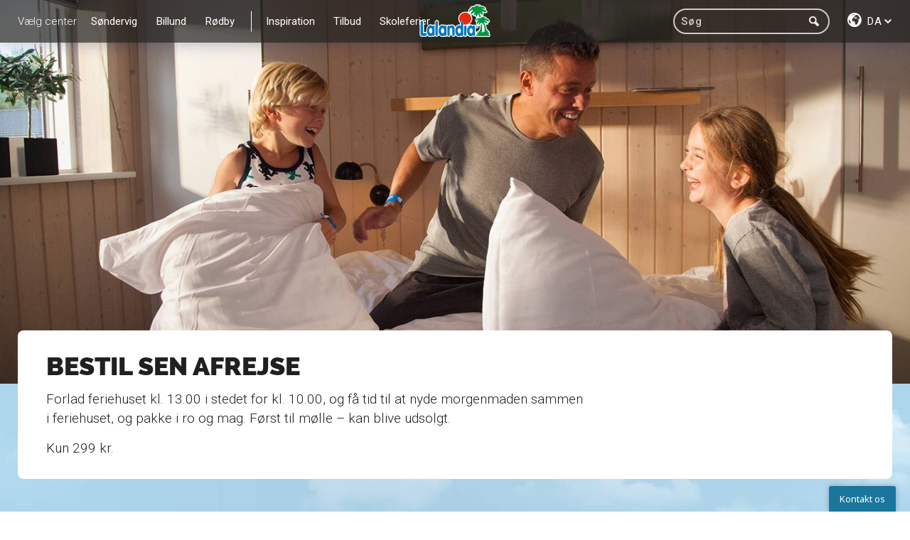

--- FILE ---
content_type: text/html; charset=utf-8
request_url: https://www.lalandia.dk/da-dk/sen%20afrejse
body_size: 82699
content:
<!DOCTYPE html>
<html lang="da">
<!-- server: LALANDIAPRDWEB2-->
<head>

        <script id="CookieConsent" src="https://policy.app.cookieinformation.com/uc.js" data-culture="da" data-gcm-version="2.0" type="text/javascript"></script>
    <meta charset="UTF-8">
    <title>Lalandia – bestil sen afrejse og f&#229; en afslappet afrejsedag</title>
    <meta name="viewport" content="width=device-width, initial-scale=1, user-scalable=no">
    <meta name="description" content="N&#229;r I bestiller sen afrejse kan I nyde en rolig morgen og blive i jeres feriehus frem til kl. 13 – frem for at forlade feriehuset kl. 10. L&#230;s mere her.">
    <link rel="canonical" href="https://www.lalandia.dk:443/da-dk/sen afrejse" />


    <link rel="alternate" hreflang="da-dk" href="https://www.lalandia.dk/da-dk/sen-afrejse" />
    <link rel="alternate" hreflang="de-de" href="https://www.lalandia.dk/de-de/sp&#228;te-abreise" />
    <link rel="alternate" hreflang="en" href="https://www.lalandia.dk/en/late-departure" />
    <link rel="alternate" hreflang="no-no" href="https://www.lalandia.dk/nb-no/sen-avreise" />
    <link rel="alternate" hreflang="sv-se" href="https://www.lalandia.dk/sv-se/sen-avresa" />

    <META NAME="ROBOTS" CONTENT="INDEX, FOLLOW, NOOPD">
    <link rel="preconnect" href="//fonts.gstatic.com/" crossorigin>
    <link rel="stylesheet" type="text/css" href="//fonts.googleapis.com/css?family=Roboto:300,400,500,700,900&display=swap">
    <!-- lalandia:css -->
    <link rel="stylesheet" href="/css/lalandia.css">
    <!-- endinject -->
    

    <meta name="google-site-verification" content="IQnzb8l0XRDY815dWd3h6uPAJnpiJEEuS09F3sM_Dsc" />
<style type="text/css">
	#dixa-widget {
		display: none;
	}
	.mini-shop p {
		margin-bottom: 1.625rem;
		margin-top: 1.625rem;
	}
</style>
<!- Start Elevio-Dixa -->
<script>
/* Insert Elevio Code snipet*/
!function(e,l,v,i,o,n){e[i]||(e[i]={}),e[i].account_id=n;var g,h;g=l.createElement(v),g.type="text/javascript",g.async=1,g.src=o+n,h=l.getElementsByTagName(v)[0],h.parentNode.insertBefore(g,h);e[i].q=[];e[i].on=function(z,y){e[i].q.push([z,y])}}(window,document,"script","_elev","https://cdn.elev.io/sdk/bootloader/v4/elevio-bootloader.js?cid=","624fddc3004b7");
/* Insert Dixa Codet snipet*/
!function(e,t,a,i,d,s,n,r){e._dixa=e._dixa||function(){(e._dixa.q=e._dixa.q||[]).push(arguments),e._dixa.handler&&e._dixa.handler(arguments)},e._dixa.l=1*new Date,e._dixa.wid="6e16c586-e7ad-40c9-a4bc-b40ad634628d",n=t.createElement(a),r=t.getElementsByTagName(a)[0],n.async=1,n.setAttribute("charset","utf-8"),n.src="https://widget.dixa.io/assets/scripts/javascript/loader.js",r.parentNode.insertBefore(n,r)}(window,document,"script")
</script>
<!- End Elevio-Dixa -->
<!-- Widget Trustpilot Code -->
<script async type="text/javascript" src="//widget.trustpilot.com/bootstrap/v5/tp.widget.bootstrap.min.js"></script>
<!-- End Widget Trustpilot Code -->
    

    
    

    


<script>
    var dataLayer = window.dataLayer || [];
    if (typeof Lalandia !== 'undefined') {
        Lalandia.cookie.setGAEvent();
    }
</script>

    <!-- Google Tag Manager -->
    <script>
        (function(w, d, s, l, i) {
            w[l] = w[l] || [];
            w[l].push({
                'gtm.start':
                    new Date().getTime(),
                event: 'gtm.js'
            });
            var f = d.getElementsByTagName(s)[0],
                j = d.createElement(s),
                dl = l != 'dataLayer' ? '&l=' + l : '';
            j.async = true;
            j.src =
                '//www.googletagmanager.com/gtm.js?id=' + i + dl;
            f.parentNode.insertBefore(j, f);
        })(window, document, 'script', 'dataLayer', 'GTM-TV2J4P');
    </script>
    <!-- End Google Tag Manager -->



    <script src="/bundles/js-header?v=uFqYgvFHCV1DN5_3dAnmeF0PmZgS739F-pZoV5d24nA1"></script>

    <script type="application/ld+json">{"@context": "https://schema.org","@type": "BreadcrumbList","itemListElement": [{"@type": "ListItem","position": 1,"name": "Forside","item": "https://www.lalandia.dk:443/da-DK"},{"@type": "ListItem","position": 2,"name": "Sen afrejse i Lalandia","item": "https://www.lalandia.dk:443/da-DK/Sen afrejse"}]}</script>

    <link rel="shortcut icon" href="/favicon.ico">
</head>
<body ng-app="myApp" ng-controller="MainController">



    <div class="content-container " style="background-image: url(&#39;/-/media/lalandia/images/shared/pagebackgrounds/defaults/default_title_bg.jpg?w=1&amp;h=1&#39;);" data-ratio="0" data-background="/-/media/lalandia/images/shared/pagebackgrounds/defaults/default_title_bg.jpg">
        



<header>
    <nav class="global">
        <div class="nav__wrapper">
            <div class="nav__menu">

<div class="nav__menu-label">Vælg center</div>
    <ul>
            <li class="nav__item js-level-one js-nav-item ">
                <a href="/da-dk/s&#248;ndervig" data-text="Søndervig">Søndervig</a>
                    <div class="nav__sub-nav">
                        <div class="nav__sub-nav__content">
                            <ul class="nav__sub-nav__list">
                                    <li class="nav-item--dropdown js-nav-item ">
Gå på opdagelse                                        
                                                                                    <i class="icon-arrow-down"></i>

                                            <div class="nav__sub-nav">
                                                <ul class="sub-nav__dropdown-list">
                                                        <li class="nav__item">
                                                            <a href="/da-dk/s&#248;ndervig/g&#229;-p&#229;-opdagelse/aquadome">Aquadome<sup>™</sup></a>
                                                        </li>
                                                        <li class="nav__item">
                                                            <a href="/da-dk/s&#248;ndervig/g&#229;-p&#229;-opdagelse/bowling">Bowling</a>
                                                        </li>
                                                        <li class="nav__item">
                                                            <a href="/da-dk/s&#248;ndervig/g&#229;-p&#229;-opdagelse/padel">Padel</a>
                                                        </li>
                                                        <li class="nav__item">
                                                            <a href="/da-dk/s&#248;ndervig/g&#229;-p&#229;-opdagelse/minigolf">Minigolf</a>
                                                        </li>
                                                        <li class="nav__item">
                                                            <a href="/da-dk/s&#248;ndervig/g&#229;-p&#229;-opdagelse/fitnesscenter">Fitnesscenter</a>
                                                        </li>
                                                        <li class="nav__item">
                                                            <a href="/da-dk/s&#248;ndervig/g&#229;-p&#229;-opdagelse/aktiviteter">Aktiviteter</a>
                                                        </li>
                                                        <li class="nav__item">
                                                            <a href="/da-dk/s&#248;ndervig/g&#229;-p&#229;-opdagelse/monky-tonky-land">Monky Tonky Land</a>
                                                        </li>
                                                        <li class="nav__item">
                                                            <a href="/da-dk/s&#248;ndervig/g&#229;-p&#229;-opdagelse/monky-tonkys-workshop">Monky Tonky’s Workshop</a>
                                                        </li>
                                                        <li class="nav__item">
                                                            <a href="/da-dk/s&#248;ndervig/g&#229;-p&#229;-opdagelse/udend&#248;rs">Udendørs</a>
                                                        </li>
                                                        <li class="nav__item">
                                                            <a href="/da-dk/s&#248;ndervig/g&#229;-p&#229;-opdagelse/vesterhavet">Vesterhavet</a>
                                                        </li>
                                                        <li class="nav__item">
                                                            <a href="/da-dk/s&#248;ndervig/g&#229;-p&#229;-opdagelse/tag-p&#229;-udflugt">Tag på udflugt</a>
                                                        </li>
                                                </ul>
                                            </div>
                                    </li>
                                    <li class="nav__item ">
                                            <a href="/da-dk/s&#248;ndervig/det-sker">Det Sker</a>
                                        
                                        
                                    </li>
                                    <li class="nav__item ">
                                            <a href="/da-dk/s&#248;ndervig/feriehuse">Feriehuse</a>
                                        
                                        
                                    </li>
                                    <li class="nav__item ">
                                            <a href="/da-dk/s&#248;ndervig/spis">Spis</a>
                                        
                                        
                                    </li>
                                    <li class="nav__item ">
                                            <a href="/da-dk/s&#248;ndervig/shop">Shop</a>
                                        
                                        
                                    </li>
                                    <li class="nav__item ">
                                            <a href="/da-dk/s&#248;ndervig/praktisk">Praktisk</a>
                                        
                                        
                                    </li>
                            </ul>
                                <div class="nav__book book">
                                    <button class="button cta js-open-book">Book</button>
                                </div>
                        </div>
                    </div>
            </li>
            <li class="nav__item js-level-one js-nav-item ">
                <a href="/da-dk/billund" data-text="Billund">Billund</a>
                    <div class="nav__sub-nav">
                        <div class="nav__sub-nav__content">
                            <ul class="nav__sub-nav__list">
                                    <li class="nav-item--dropdown js-nav-item ">
Gå på opdagelse                                        
                                                                                    <i class="icon-arrow-down"></i>

                                            <div class="nav__sub-nav">
                                                <ul class="sub-nav__dropdown-list">
                                                        <li class="nav__item">
                                                            <a href="/da-dk/billund/g&#229;-p&#229;-opdagelse/aquadome">Aquadome<sup>™</sup></a>
                                                        </li>
                                                        <li class="nav__item">
                                                            <a href="/da-dk/billund/g&#229;-p&#229;-opdagelse/winter-world">Winter World</a>
                                                        </li>
                                                        <li class="nav__item">
                                                            <a href="/da-dk/billund/g&#229;-p&#229;-opdagelse/monky-tonky-land">Monky Tonky Land</a>
                                                        </li>
                                                        <li class="nav__item">
                                                            <a href="/da-dk/billund/g&#229;-p&#229;-opdagelse/monky-tonkys-workshop">Monky Tonky’s Workshop</a>
                                                        </li>
                                                        <li class="nav__item">
                                                            <a href="/da-dk/billund/g&#229;-p&#229;-opdagelse/padel">Padel</a>
                                                        </li>
                                                        <li class="nav__item">
                                                            <a href="/da-dk/billund/g&#229;-p&#229;-opdagelse/sport-og-fitness">Sport og Fitness</a>
                                                        </li>
                                                        <li class="nav__item">
                                                            <a href="/da-dk/billund/g&#229;-p&#229;-opdagelse/spil-og-bowling">Spil og bowling</a>
                                                        </li>
                                                        <li class="nav__item">
                                                            <a href="/da-dk/billund/g&#229;-p&#229;-opdagelse/underholdning">Underholdning</a>
                                                        </li>
                                                        <li class="nav__item">
                                                            <a href="/da-dk/billund/g&#229;-p&#229;-opdagelse/adventure-park">Adventure Park</a>
                                                        </li>
                                                        <li class="nav__item">
                                                            <a href="/da-dk/billund/g&#229;-p&#229;-opdagelse/udend&#248;rs">Udendørs</a>
                                                        </li>
                                                        <li class="nav__item">
                                                            <a href="/da-dk/billund/g&#229;-p&#229;-opdagelse/wellness">Wellness</a>
                                                        </li>
                                                        <li class="nav__item">
                                                            <a href="/da-dk/billund/g&#229;-p&#229;-opdagelse/legoland">LEGOLAND<sup>&reg;</sup></a>
                                                        </li>
                                                </ul>
                                            </div>
                                    </li>
                                    <li class="nav__item ">
                                            <a href="/da-dk/billund/det-sker">Det Sker</a>
                                        
                                        
                                    </li>
                                    <li class="nav__item ">
                                            <a href="/da-dk/billund/spis">Spis</a>
                                        
                                        
                                    </li>
                                    <li class="nav__item ">
                                            <a href="/da-dk/billund/shop">Shop</a>
                                        
                                        
                                    </li>
                                    <li class="nav__item ">
                                            <a href="/da-dk/billund/feriehuse">Feriehuse</a>
                                        
                                        
                                    </li>
                                    <li class="nav__item ">
                                            <a href="/da-dk/billund/praktisk">Praktisk</a>
                                        
                                        
                                    </li>
                            </ul>
                                <div class="nav__book book">
                                    <button class="button cta js-open-book">Book</button>
                                </div>
                        </div>
                    </div>
            </li>
            <li class="nav__item js-level-one js-nav-item ">
                <a href="/da-dk/r&#248;dby" data-text="Rødby">Rødby</a>
                    <div class="nav__sub-nav">
                        <div class="nav__sub-nav__content">
                            <ul class="nav__sub-nav__list">
                                    <li class="nav-item--dropdown js-nav-item ">
Gå på opdagelse                                        
                                                                                    <i class="icon-arrow-down"></i>

                                            <div class="nav__sub-nav">
                                                <ul class="sub-nav__dropdown-list">
                                                        <li class="nav__item">
                                                            <a href="/da-dk/r&#248;dby/g&#229;-p&#229;-opdagelse/aquadome">Aquadome<sup>™</sup></a>
                                                        </li>
                                                        <li class="nav__item">
                                                            <a href="/da-dk/r&#248;dby/g&#229;-p&#229;-opdagelse/monky-tonky-land">Monky Tonky Land</a>
                                                        </li>
                                                        <li class="nav__item">
                                                            <a href="/da-dk/r&#248;dby/g&#229;-p&#229;-opdagelse/monky-tonkys-workshop">Monky Tonky’s Workshop</a>
                                                        </li>
                                                        <li class="nav__item">
                                                            <a href="/da-dk/r&#248;dby/g&#229;-p&#229;-opdagelse/padel">Padel</a>
                                                        </li>
                                                        <li class="nav__item">
                                                            <a href="/da-dk/r&#248;dby/g&#229;-p&#229;-opdagelse/aktiviteter">Aktiviteter</a>
                                                        </li>
                                                        <li class="nav__item">
                                                            <a href="/da-dk/r&#248;dby/g&#229;-p&#229;-opdagelse/sport-og-fitness">Sport og Fitness</a>
                                                        </li>
                                                        <li class="nav__item">
                                                            <a href="/da-dk/r&#248;dby/g&#229;-p&#229;-opdagelse/biograf-og-underholdning">Biograf og underholdning</a>
                                                        </li>
                                                        <li class="nav__item">
                                                            <a href="/da-dk/r&#248;dby/g&#229;-p&#229;-opdagelse/udend&#248;rs">Udendørs</a>
                                                        </li>
                                                        <li class="nav__item">
                                                            <a href="/da-dk/r&#248;dby/g&#229;-p&#229;-opdagelse/strande">Strande</a>
                                                        </li>
                                                        <li class="nav__item">
                                                            <a href="/da-dk/r&#248;dby/g&#229;-p&#229;-opdagelse/tag-p&#229;-udflugt">Tag på udflugt</a>
                                                        </li>
                                                </ul>
                                            </div>
                                    </li>
                                    <li class="nav__item ">
                                            <a href="/da-dk/r&#248;dby/det-sker">Det Sker</a>
                                        
                                        
                                    </li>
                                    <li class="nav__item ">
                                            <a href="/da-dk/r&#248;dby/spis">Spis</a>
                                        
                                        
                                    </li>
                                    <li class="nav__item ">
                                            <a href="/da-dk/r&#248;dby/shop">Shop</a>
                                        
                                        
                                    </li>
                                    <li class="nav__item ">
                                            <a href="/da-dk/r&#248;dby/feriehuse">Feriehuse</a>
                                        
                                        
                                    </li>
                                    <li class="nav__item ">
                                            <a href="/da-dk/r&#248;dby/praktisk">Praktisk</a>
                                        
                                        
                                    </li>
                            </ul>
                                <div class="nav__book book">
                                    <button class="button cta js-open-book">Book</button>
                                </div>
                        </div>
                    </div>
            </li>
            <li class="nav__item js-level-one js-nav-item ">
                <a href="#" data-text="Inspiration">Inspiration</a>
                    <div class="nav__sub-nav">
                        <div class="nav__sub-nav__content">
                            <ul class="nav__sub-nav__list">
                                    <li class="nav__item ">
                                            <a href="/da-dk/inspiration/badeland">Badeland</a>
                                        
                                        
                                    </li>
                                    <li class="nav__item ">
                                            <a href="/da-dk/inspiration/feriecenter">Feriecenter</a>
                                        
                                        
                                    </li>
                                    <li class="nav__item ">
                                            <a href="/da-dk/inspiration/familieferie">Familieferie</a>
                                        
                                        
                                    </li>
                                    <li class="nav__item ">
                                            <a href="/da-dk/inspiration/ferie-med-b&#248;rneb&#248;rn">Ferie med børnebørn</a>
                                        
                                        
                                    </li>
                                    <li class="nav__item ">
                                            <a href="/da-dk/inspiration/sjovmedlalandia">Sjov med Lalandia</a>
                                        
                                        
                                    </li>
                            </ul>
                                <div class="nav__book book">
                                    <button class="button cta js-open-book">Book</button>
                                </div>
                        </div>
                    </div>
            </li>
            <li class="nav__item js-level-one js-nav-item ">
                <a href="#" data-text="Tilbud">Tilbud</a>
                    <div class="nav__sub-nav">
                        <div class="nav__sub-nav__content">
                            <ul class="nav__sub-nav__list">
                                    <li class="nav__item ">
                                            <a href="/da-dk/priser">Priser og tilbud</a>
                                        
                                        
                                    </li>
                                    <li class="nav__item ">
                                            <a href="/da-dk/forl&#230;nget-weekendophold">Forlænget weekendophold</a>
                                        
                                        
                                    </li>
                                    <li class="nav__item ">
                                            <a href="/da-dk/miniferie">Miniferie</a>
                                        
                                        
                                    </li>
                                    <li class="nav__item ">
                                            <a href="/da-dk/f&#229;-en-nat-gratis">Få en nat gratis</a>
                                        
                                        
                                    </li>
                                    <li class="nav__item ">
                                            <a href="/da-dk/5-for-3">5 for 3</a>
                                        
                                        
                                    </li>
                                    <li class="nav__item ">
                                            <a href="/da-dk/7-for-5">7 for 5</a>
                                        
                                        
                                    </li>
                                    <li class="nav__item ">
                                            <a href="/da-dk/kombi-ophold">Kombi-ophold</a>
                                        
                                        
                                    </li>
                            </ul>
                                <div class="nav__book book">
                                    <button class="button cta js-open-book">Book</button>
                                </div>
                        </div>
                    </div>
            </li>
            <li class="nav__item js-level-one js-nav-item ">
                <a href="#" data-text="Skoleferier">Skoleferier</a>
                    <div class="nav__sub-nav">
                        <div class="nav__sub-nav__content">
                            <ul class="nav__sub-nav__list">
                                    <li class="nav__item ">
                                            <a href="/da-dk/juleferie">Juleferie</a>
                                        
                                        
                                    </li>
                                    <li class="nav__item ">
                                            <a href="/da-dk/nyt&#229;rsferie">Nytårsferie</a>
                                        
                                        
                                    </li>
                                    <li class="nav__item ">
                                            <a href="/da-dk/vinterferie">Vinterferie</a>
                                        
                                        
                                    </li>
                                    <li class="nav__item ">
                                            <a href="/da-dk/p&#229;skeferie">Påskeferie</a>
                                        
                                        
                                    </li>
                                    <li class="nav__item ">
                                            <a href="/da-dk/kristi-himmelfartsferie">Kristi himmelfartsferie</a>
                                        
                                        
                                    </li>
                                    <li class="nav__item ">
                                            <a href="/da-dk/pinseferie">Pinseferie</a>
                                        
                                        
                                    </li>
                                    <li class="nav__item ">
                                            <a href="/da-dk/sommerferie">Sommerferie</a>
                                        
                                        
                                    </li>
                                    <li class="nav__item ">
                                            <a href="/da-dk/efter&#229;rsferie">Efterårsferie</a>
                                        
                                        
                                    </li>
                            </ul>
                                <div class="nav__book book">
                                    <button class="button cta js-open-book">Book</button>
                                </div>
                        </div>
                    </div>
            </li>
    </ul>

            </div>
            <hgroup class="nav__logo">
                <a href="/"><img class="logoheader" src="/assets/gfx/lalandia-logo.svg" alt="Lalandia" /></a>
            </hgroup>
            <div class="nav__tools">
                <div class="nav__search js-enlarge-search">
                    <!-- search -->


<div class="search">
    <div class="searchbar-wrapper">
        <input class="search-input" type="text" value="" placeholder="Søg"/>
        <span class="search-clear"></span>
    </div>
    <div class="search-btn">
        <i class="icon-search"></i>
    </div>
</div>


                </div>
                <div class="nav__language">
                    <!--sprogvælger-->


    <div class="nav__menu lang-selector">
        <ul>
            <li class="nav-item--dropdown js-nav-item ">
                <!--light class skal kun være på hvis den skal være hvid, ellers skal den fjernes-->
                <i class="icon-culture"></i>
                <div class="lang-selector__selected"  class=light>
                    <span>da</span>
                    <i class="icon-arrow-down"></i>
                </div>
                <div class="nav__sub-nav">
                    <ul class="sub-nav__dropdown-list">
                                <li><a href="/api/sitecore/ChangeLanguage/Change?language=da-dk&amp;url=%2Fda-dk%2Fsen-afrejse">Dansk</a></li>
                                <li><a href="/api/sitecore/ChangeLanguage/Change?language=de-de&amp;url=%2Fde-de%2Fsp%C3%A4te-abreise">Deutsch</a></li>
                                <li><a href="/api/sitecore/ChangeLanguage/Change?language=en&amp;url=%2Fen%2Flate-departure">English</a></li>
                                <li><a href="/api/sitecore/ChangeLanguage/Change?language=nb-no&amp;url=%2Fnb-no%2Fsen-avreise">Norsk</a></li>
                                <li><a href="/api/sitecore/ChangeLanguage/Change?language=sv-se&amp;url=%2Fsv-se%2Fsen-avresa">Svenska</a></li>
                    </ul>
                </div>
            </li>
        </ul>
    </div>

                </div>
            </div>
        </div>
    </nav>   
        <div class="hero centered-image">
                 <div class="hero__background-image image img-bg image-wrapper " data-background="/-/media/lalandia/images/latecheckout/bestil-late-checkout.jpg" style="background-image: url('/-/media/lalandia/images/latecheckout/bestil-late-checkout.jpg?mw=400&amp;b=9');">
                     <img class="js-loader " src=""  />
                 </div>
        </div>
</header>
<section class="information-menu">
    <div class="row">
        <div class="columns small-10 medium-11 large-12 small-centered">
            <div class="information-menu__wrapper rounded">
                <div class="row">
                    <div class="columns">
                    </div>
                </div>
                <div class="row">
                    <div class="columns small-12 medium-8">
                        <div class="information-menu__main-wrapper">
                                <h1 class="information-menu__header small-header dark">Bestil sen afrejse</h1>
                            <div class="information-menu__content dark"><p>Forlad feriehuset kl. 13.00 i stedet for kl. 10.00, og f&aring; tid til at nyde morgenmaden sammen i feriehuset, og pakke i ro og mag. F&oslash;rst til m&oslash;lle &ndash; kan blive udsolgt.</p>
<p>Kun 299 kr.</p></div>
                        </div>
                    </div>
                </div>
            </div>
        </div>
    </div>
</section>











<section ng-controller="CenterSelectorController" class="center-select" id="parkering-centerselector">
    <div class="row collapse">
        <div class="column center-select__wrapper" ng-class="{'billund':resort.selectedCenter.id == 'LB', 'rodby':resort.selectedCenter.id == 'LL', 'sondervig':resort.selectedCenter.id == 'SL'}" id="center-select-wrapper">
                
            <h2 class="center-select__mobile-header">Vælg center</h2>

            <div class="center-select__item center-select__item--map">
                <div class="dk-map white-map" ng-include="'/assets/gfx/mapCenterSelect.svg'" onload="ieFix()"></div>
                <div ng-include="'/assets/gfx/pin_rodby.svg'" onload="ieFix()" class="map-pin pin-rodby-con" ng-mouseenter="resort.selectedCenter = {id: 'LL', name: 'Rødby'}" ng-mouseleave="resort.selectedCenter = {id: null, name: null}"></div>
                <div ng-include="'/assets/gfx/pin_billund.svg'" onload="ieFix()" class="map-pin pin-billund-con" ng-mouseenter="resort.selectedCenter = {id: 'LB', name: 'Billund'}" ng-mouseleave="resort.selectedCenter = {id: null, name: null}"></div>
                <div ng-include="'/assets/gfx/pin_sondervig.svg'" onload="ieFix()" class="map-pin pin-sondervig-con" ng-mouseenter="resort.selectedCenter = {id: 'SL', name: 'Søndervig'}" ng-mouseleave="resort.selectedCenter = {id: null, name: null}"></div>
            </div>



                <div class="center-select__item" ng-mouseenter="resort.selectedCenter = {id: &#39;SL&#39;, name: &#39;S&#248;ndervig&#39;}" ng-mouseleave="resort.selectedCenter = {id: null, name: null}">
                    <div class="center-select__item-content">

                        <h2 class="small-header">
                            Bestil sen afrejse i Lalandia i Søndervig
                            <span class="pin" ng-include="&#39;/assets/gfx/pin_sondervig.svg&#39;" onload="ieFix()"></span>
                        </h2>
                        

                        <div class="center-select__item-cta">
                            <a href="/da-dk/s&#248;ndervig/sen-afrejse" class="large button">Lalandia i Søndervig</a>
                        </div>
                        
                        <a href="/da-dk/s&#248;ndervig/sen-afrejse" class="link-with-large-button"></a>
                    </div>

                </div>
                <div class="center-select__item" ng-mouseenter="resort.selectedCenter = {id: &#39;LB&#39;, name: &#39;Billund&#39;}" ng-mouseleave="resort.selectedCenter = {id: null, name: null}">
                    <div class="center-select__item-content">

                        <h2 class="small-header">
                            Bestil sen afrejse i Lalandia i Billund
                            <span class="pin" ng-include="&#39;/assets/gfx/pin_billund.svg&#39;" onload="ieFix()"></span>
                        </h2>
                        

                        <div class="center-select__item-cta">
                            <a href="/da-dk/billund/sen-afrejse" class="large button">Lalandia i Billund</a>
                        </div>
                        
                        <a href="/da-dk/billund/sen-afrejse" class="link-with-large-button"></a>
                    </div>

                </div>
                <div class="center-select__item" ng-mouseenter="resort.selectedCenter = {id: &#39;LL&#39;, name: &#39;R&#248;dby&#39;}" ng-mouseleave="resort.selectedCenter = {id: null, name: null}">
                    <div class="center-select__item-content">

                        <h2 class="small-header">
                            Bestil sen afrejse i Lalandia i Rødby
                            <span class="pin" ng-include="&#39;/assets/gfx/pin_rodby.svg&#39;" onload="ieFix()"></span>
                        </h2>
                        

                        <div class="center-select__item-cta">
                            <a href="/da-dk/r&#248;dby/sen-afrejse" class="large button">Lalandia i Rødby</a>
                        </div>
                        
                        <a href="/da-dk/r&#248;dby/sen-afrejse" class="link-with-large-button"></a>
                    </div>

                </div>
        </div>
    </div>

    <div class="center-select__wrapper--mobile">
            <div class="center-select__item panel ">
                <a href="/da-dk/s&#248;ndervig/sen-afrejse">Lalandia i Søndervig</a>
            </div>
            <div class="center-select__item panel ">
                <a href="/da-dk/billund/sen-afrejse">Lalandia i Billund</a>
            </div>
            <div class="center-select__item panel ">
                <a href="/da-dk/r&#248;dby/sen-afrejse">Lalandia i Rødby</a>
            </div>
    </div>
</section>

        

<footer class="footer img-bg focus-TopCenter" data-ratio="0" data-background="/-/media/lalandia/images/shared/pagebackgrounds/defaults/footer/bg_08.png">
    <div class="footer-inner">
        <div class="row footer-top">
            
                <div class=" medium-3 large-2 columns accordion footer__link-group">
                        <div class="accordion-head">Find det hurtigt<i class="arrow down"></i></div>
                        <div class="accordion-body">
                            <ul>
                                    <li>
                                        <a title="Forside" href="/da-dk">Forside</a>
                                    </li>
                                    <li>
                                        <a title="Parkering" href="/da-dk/parkering">Parkering</a>
                                    </li>
                                    <li>
                                        <a title="Sen afrejse" href="/da-dk/sen-afrejse">Sen afrejse</a>
                                    </li>
                                    <li>
                                        <a title="Priser" href="/da-dk/priser">Priser</a>
                                    </li>
                                    <li>
                                        <a title="Gavekort" href="/da-dk/landingpage/gavekort">Gavekort</a>
                                    </li>
                                    <li>
                                        <a title="Betal jeres ophold" href="#/pay">Betal jeres ophold</a>
                                    </li>
                                    <li>
                                        <a title="Bestil linned" href="/da-dk/landingpage/bestil-linned">Bestil linned</a>
                                    </li>
                                    <li>
                                        <a title="Glemte sager" href="/da-dk/landingpage/glemte-sager">Glemte sager</a>
                                    </li>
                            </ul>
                        </div>
                        <div class="break show-for-medium-up"></div>
                </div>
                <div class=" medium-3 large-2 columns accordion footer__link-group">
                        <div class="accordion-head">Om Lalandia<i class="arrow down"></i></div>
                        <div class="accordion-body">
                            <ul>
                                    <li>
                                        <a title="Nyheder" href="/da-dk/om/nyheder">Nyheder</a>
                                    </li>
                                    <li>
                                        <a title="Prisvindende ferie" href="/da-dk/landingpage/prisvindende-ferie">Prisvindende ferie</a>
                                    </li>
                                    <li>
                                        <a title="Køb et feriehus" href="/da-dk/om/k&#248;b-et-feriehus-i-lalandia">Køb et feriehus</a>
                                    </li>
                                    <li>
                                        <a title="Job og HR" href="/da-dk/om/job-i-lalandia">Job og HR</a>
                                    </li>
                                    <li>
                                        <a title="Femern Bælt projektet" href="/da-dk/om/femern-forbindelsen">Femern Bælt projektet</a>
                                    </li>
                                    <li>
                                        <a title="Presse" href="/da-dk/om/presse">Presse</a>
                                    </li>
                                    <li>
                                        <a rel="noopener noreferrer" title="Husejerlogin" href="http://husejer.lalandia.dk/" target="_blank">Husejerlogin</a>
                                    </li>
                            </ul>
                        </div>
                        <div class="break show-for-medium-up"></div>
                </div>
                <div class=" medium-3 large-2 columns accordion footer__link-group">
                        <div class="accordion-head">Grupper S&#248;ndervig<i class="arrow down"></i></div>
                        <div class="accordion-body">
                            <ul>
                                    <li>
                                        <a title="Private selskaber" href="/da-dk/s&#248;ndervig/spis#events-og-private-dining">Private selskaber</a>
                                    </li>
                                    <li>
                                        <a title="Blå Mandag Søndervig" href="/da-dk/s&#248;ndervig/det-sker/bl&#229;-mandag">Blå Mandag Søndervig</a>
                                    </li>
                            </ul>
                        </div>
                        <div class="break show-for-medium-up"></div>
                        <div class="accordion-head">Grupper Billund<i class="arrow down"></i></div>
                        <div class="accordion-body">
                            <ul>
                                    <li>
                                        <a title="For virksomheder" href="/da-dk/billund/grupper-og-selskaber#for-virksomheder">For virksomheder</a>
                                    </li>
                                    <li>
                                        <a title="Private selskaber" href="/da-dk/billund/grupper-og-selskaber#for-private">Private selskaber</a>
                                    </li>
                                    <li>
                                        <a title="Skoler og idræt" href="/da-dk/billund/grupper-og-selskaber#skoler-og-idr&#230;tsforeninger">Skoler og idræt</a>
                                    </li>
                                    <li>
                                        <a title="Blå Mandag Billund" href="/da-dk/billund/det-sker/bl&#229;-mandag">Blå Mandag Billund</a>
                                    </li>
                            </ul>
                        </div>
                        <div class="break show-for-medium-up"></div>
                </div>
                <div class=" medium-3 large-2 columns accordion footer__link-group">
                        <div class="accordion-head">Grupper R&#248;dby<i class="arrow down"></i></div>
                        <div class="accordion-body">
                            <ul>
                                    <li>
                                        <a title="For virksomheder" href="/da-dk/r&#248;dby/grupper-og-selskaber#for-virksomheder">For virksomheder</a>
                                    </li>
                                    <li>
                                        <a title="Private selskaber" href="/da-dk/r&#248;dby/grupper-og-selskaber#for-private">Private selskaber</a>
                                    </li>
                                    <li>
                                        <a title="Skoler og idræt" href="/da-dk/r&#248;dby/grupper-og-selskaber#skoler-og-idr&#230;tsforeninger">Skoler og idræt</a>
                                    </li>
                                    <li>
                                        <a title="Blå Mandag Rødby" href="/da-dk/r&#248;dby/det-sker/bl&#229;-mandag">Blå Mandag Rødby</a>
                                    </li>
                            </ul>
                        </div>
                        <div class="break show-for-medium-up"></div>
                </div>

            
            <div class="medium-3 large-3 columns accordion permission-signup" ng-controller="NewsletterSignupController" ng-init="model={preferredlanguage: 'da-DK'};" ng-cloak>
                <div class="accordion-head noborder">Hold dig opdateret<i class="arrow down"> </i></div>

                <div class="accordion-body">
                    <ul>
                        <li ng-show="result == null">
                            <section class="subscribe">
                                <div class="permission-form">
                                    <form name="newsletterSignupForm" novalidate="novalidate" method="POST" ng-submit="signup(newsletterSignupForm.$valid)">
                                        <div class="signup-permission-field">
                                            <input type="text" name="firstname" id="firstname" ng-model="model.FirstName" class="subscribe-input" placeholder="Fornavn" required>
                                            <div class="error" ng-show="(newsletterSignupForm.$submitted || newsletterSignupForm.firstname.$touched) && newsletterSignupForm.firstname.$error.required">Fornavn skal udfyldes</div>
                                        </div>
                                        <div class="signup-permission-field">
                                            <input type="text" name="lastname" id="lastname" ng-model="model.LastName" class="subscribe-input" placeholder="Efternavn" required>
                                            <div class="error" ng-show="(newsletterSignupForm.$submitted || newsletterSignupForm.lastname.$touched) && newsletterSignupForm.lastname.$error.required">Efternavn skal udfyldes</div>
                                        </div>
                                        <div class="signup-permission-field">
                                            <input type="email" name="email" id="email" ng-model="model.Email" class="subscribe-input" placeholder="E-mail" required>
                                            <div class="error" ng-show="(newsletterSignupForm.$submitted || newsletterSignupForm.email.$touched) && newsletterSignupForm.email.$error.required">E-mail skal udfyldes</div>
                                            <div class="error" ng-show="(newsletterSignupForm.$submitted || newsletterSignupForm.email.$touched) && newsletterSignupForm.email.$error.email">E-mail adressen er ikke gyldig</div>
                                        </div>
                                        <div class="signup-permission-field signup-permission-field--btn">
                                            <button type="submit" class="subscribe-submit">Tilmeld</button>
                                        </div>
                                        <div class="overlay modal" ng-show="terms == true" ng-click="hideTerms()">
                                            <div class="modal-wrapper">
                                                <div class="close-btn" ng-click="hideTerms()">
                                                    <i class="icon-close"></i>
                                                </div>
                                                <div class="modal-container">
                                                    <div ng-bind-html="termsContent"></div>
                                                </div>
                                            </div>
                                        </div>
                                    </form>
                                    <div class="gdpr-disclamer-link">
                                        <span style="color: #aaaaaa;">Læs om persondata </span>
                                        <a ng-click="showCustomModal('/gdpr?modal=1')"><span style="color: #aaaaaa;">her</span></a>
                                    </div>
                                </div>
                            </section>
                        </li>
                        <li ng-show="result != null">
                            <div>Tak for din tilmelding.<br/>Du kan altid afmelde dig igen i de e-mails, du modtager fra os.</div>
                            <div class="gdpr-disclamer">
                                Vi gemmer dine data, læs mere om persondata på Lalandia.dk 
                                <a ng-click="showCustomModal('/gdpr?modal=1')">her</a>
                            </div>
                            <div class="overlay modal" ng-show="terms == true" ng-click="hideTerms()">
                                <div class="modal-wrapper">
                                    <div class="close-btn" ng-click="hideTerms()">
                                        <i class="icon-close"></i>
                                    </div>
                                    <div class="modal-container">
                                        <div ng-bind-html="termsContent"></div>
                                    </div>
                                </div>
                            </div>
                        </li>
                    </ul>
                </div>
            </div>

            
            <div class=" medium-6 large-3 columns show-for-large-up footer__image">
                <img alt="" src="/assets/images/footer_palme.png" border="0">
            </div>
        </div>
        
        <div class="row sub-footer">
            <div class="sub-footer__inner">
                
                    <div class="medium-4 large-3 columns show-for-large-up sub-footer__map">
                        <img class="footer-map" src="/assets/gfx/footer-kort.svg" usemap="#Map">
                        <map name="Map" id="Map">
                            <area alt="SÃ¸ndervig" title="SÃ¸ndervig" href="/da-dk/s&#248;ndervig" coords="0,101,43,165" shape="rect">
                            <area alt="Billund" title="Billund" href="/da-dk/billund" coords="60,173,104,235" shape="rect">
                            <area alt="RÃ¸dby" title="RÃ¸dby" href="/da-dk/r&#248;dby" coords="198,235,243,301" shape="rect">
                        </map>
                    </div>
                                    <div class="sub-footer__resort medium-4 large-3 columns sub-footer__info">
                        <div class="sub-footer__resort-header">Lalandia i Søndervig</div>

                        <ul class="sub-footer__resort-info">
                            <li>Vestkystvej 2</li>
                            <li>
                                DK-6950 Ringkøbing
                                <div class="break"></div>
                            </li>


                                <li>CVR nr.: 4052 3219</li>

                                <li>EAN nr.: 5790002503481</li>

                                <li class="show-for-medium-up"><div class="break"></div>Telefon</li>
                                <li class="show-for-medium-up">
                                    <h3 class="phone-no">
                                        <span class="light-grey">+45</span>
                                        5461 0500
                                    </h3>
                                </li>
                                <li class="show-for-small-only">
                                    <div class="break"></div>
                                    <a href="tel:+45 5461 0500">
                                        Ring til Service Center <br>
                                        <span class="sub-footer__service-phone">+45 5461 0500</span>
                                    </a>
                                </li>


                                <li>
                                    <a href="##" title="" data-elevio-module="5">Kontakt os</a>
                                    <div class="break10 show-for-small-only"></div>
                                </li>
                        </ul>
                    </div>
                    <div class="sub-footer__resort medium-4 large-3 columns sub-footer__info">
                        <div class="sub-footer__resort-header">Lalandia i Billund</div>

                        <ul class="sub-footer__resort-info">
                            <li>Ellehammers Allé 3</li>
                            <li>
                                DK-7190 Billund
                                <div class="break"></div>
                            </li>


                                <li>CVR nr.: 2810 8265</li>

                                <li>EAN nr.: 5790001865849</li>

                                <li class="show-for-medium-up"><div class="break"></div>Telefon</li>
                                <li class="show-for-medium-up">
                                    <h3 class="phone-no">
                                        <span class="light-grey">+45</span>
                                        5461 0500
                                    </h3>
                                </li>
                                <li class="show-for-small-only">
                                    <div class="break"></div>
                                    <a href="tel:+45 5461 0500">
                                        Ring til Service Center <br>
                                        <span class="sub-footer__service-phone">+45 5461 0500</span>
                                    </a>
                                </li>


                                <li>
                                    <a href="##" title="" data-elevio-module="5">Kontakt os</a>
                                    <div class="break10 show-for-small-only"></div>
                                </li>
                        </ul>
                    </div>
                    <div class="sub-footer__resort medium-4 large-3 columns sub-footer__info">
                        <div class="sub-footer__resort-header">Lalandia i Rødby</div>

                        <ul class="sub-footer__resort-info">
                            <li>Lalandia Centret 1</li>
                            <li>
                                DK-4970 Rødby
                                <div class="break"></div>
                            </li>


                                <li>CVR nr.: 2708 4303</li>

                                <li>EAN nr.: 5790001865832</li>

                                <li class="show-for-medium-up"><div class="break"></div>Telefon</li>
                                <li class="show-for-medium-up">
                                    <h3 class="phone-no">
                                        <span class="light-grey">+45</span>
                                        5461 0500
                                    </h3>
                                </li>
                                <li class="show-for-small-only">
                                    <div class="break"></div>
                                    <a href="tel:+45 5461 0500">
                                        Ring til Service Center <br>
                                        <span class="sub-footer__service-phone">+45 5461 0500</span>
                                    </a>
                                </li>


                                <li>
                                    <a href="##" title="" data-elevio-module="5">Kontakt os</a>
                                    <div class="break10 show-for-small-only"></div>
                                </li>
                        </ul>
                    </div>
                
            </div>
            
            <div class="sub-footer__cta columns show-for-small-only">

                    <a href="tel:5461 0500" class="button cta green full alignc" title=""><span class="icon-phone"></span>  </a>
            </div>
            
            <div class=" medium-4 large-3 columns last-column show-for-medium-up footer__book">
                <h3 class="footer__book-headline">Book ophold</h3>
                <div class="footer__book-text">Book online eller ring til os på</div>

                <h3 class="phone-no">
                    <span>+45</span> 5461 0500
                </h3>
                <a href="#" class="button cta green full js-open-book" title="Book online">Book online</a>
            </div>
        </div>

        
        <div class="row social hide-for-medium-only">
            <div class=" large-4 columns social-icons">
                <a href="https://www.facebook.com/Lalandia" target="_blank"><span class="icon-facebook icon-round i-facebook"></span></a>
                <a href="http://instagram.com/lalandia" target="_blank"><span class="icon-instagram icon-round i-instagram"></span></a>
                <a href="https://www.youtube.com/user/lalandiadk" target="_blank"><span class="icon-youtube icon-round i-youtube"></span></a>
                <a href="mailto:lalandia@lalandia.dk"> <span class="icon-newsletter icon-round i-newsletter"></span></a>
            </div>
            <div class="large-4 columns social-icons">
                <div class="privacy-wrapper">
                    <div class="privacy-link">
                        <p>
                            Lalandia A/S <sup>&REG;</sup>
                            <a href="/da-dk/privatliv/persondatapolitik" title="Persondata på lalandia.dk">Persondata på lalandia.dk</a>
                            <a href="/da-dk/privatliv/cookies" title="Cookies">Cookies</a>
                        </p>
                    </div>
                </div>

            </div>
            <div class=" large-4 columns text-right show-for-medium-up"><a href="/"><img class="footer-logo" src="/assets/gfx/lalandia-logo.svg"></a></div>
        </div>
        <div class="row social show-for-medium-only">
            <div class="medium-4 columns social-icons">
                <a href="https://www.facebook.com/Lalandia" target="_blank"><span class="icon-facebook icon-round i-facebook"></span></a>
                <a href="http://instagram.com/lalandia" target="_blank"><span class="icon-instagram icon-round i-instagram"></span></a>
                <a href="https://www.youtube.com/user/lalandiadk" target="_blank"><span class="icon-youtube icon-round i-youtube"></span></a>
                <a href="mailto:lalandia@lalandia.dk"> <span class="icon-newsletter icon-round i-newsletter"></span></a>
            </div>
            <div class="medium-4 columns trustpilot-small">
                <div class="privacy-wrapper">
                    <div class="privacy-link">
                        <p>
                            Lalandia A/S <sup>&REG;</sup>
                            <a href="/da-dk/privatliv/persondatapolitik" title="Persondata på lalandia.dk">Persondata på lalandia.dk</a>
                            <a href="/da-dk/privatliv/cookies" title="Cookies">Cookies</a>
                        </p>
                    </div>
                </div>

            </div>
            <div class="medium-3 columns text-right show-for-medium-up">
                <a href="/"><img class="footer-logo" src="/assets/gfx/lalandia-logo.svg"></a>
            </div>
        </div>
    </div>
</footer>
        <div class="overlay js-close-book js-close-nav">
            <div class="loader"></div>
        </div>

    </div>
    <div id="bookingPanel">
        <div ng-show="activePanel == 'booking'">
            <div ng-controller="BookingFlowController">
                <ng-include ng-if="bookingLoaded" src="'/booking/bookingpanel?lan=da-DK'" onload="openBooking();"></ng-include>
            </div>
        </div>
        <div ng-show="activePanel == 'emailPayment'">
            <div ng-controller="EmailPaymentController">
                <ng-include ng-if="emailPaymentLoaded" src="'/emailpayment/emailpaymentpanel?lan=da-DK'" onload="openEmailPayment();"></ng-include>
            </div>
        </div>
        <div ng-show="activePanel == 'fixedPriceBooking'">
            <div ng-controller="FixedPriceBookingController">
                <ng-include ng-if="fixedPriceBookingLoaded" src="'/minishop/fixedpricebookingpanel?v=2&lan=da-DK'" onload="openFixedPriceBooking();"></ng-include>
            </div>
        </div>
        <div ng-show="activePanel == 'roomCheckOut'">
            <div ng-controller="RoomCheckOutController">
                <ng-include ng-if="roomCheckOutLoaded" src="'/roomcheckout/roomcheckoutpanel?lan=da-DK'" onload="openRoomCheckOut();"></ng-include>
            </div>
        </div>

    </div>


<nav class="small">
    <div class="small__header">
        <hgroup class="nav__logo">
            <!--ToDo: Missing Sondervig logo-->
            <a href="/"><img alt="Lalandia" src="/assets/gfx/lalandia-logo.svg" /></a>
        </hgroup>
            <div class="book"><a class="button cta js-open-book">Book</a></div>



        <div class="menu js-toggle-nav">
            <span class="menu__line"></span>
            <span class="menu__line"></span>
            <span class="menu__line"></span>
        </div>
    </div>
    <div class="small__nav--main small-nav">
        <div class="small-nav__buttons">
                <a class="small-nav__center-button" data-center-name="S&#248;ndervig" href="/da-dk/s&#248;ndervig">
                    S&#248;ndervig
                    <i class="icon-arrow-down"></i>
                </a>
                <a class="small-nav__center-button" data-center-name="Billund" href="/da-dk/billund">
                    Billund
                    <i class="icon-arrow-down"></i>
                </a>
                <a class="small-nav__center-button" data-center-name="R&#248;dby" href="/da-dk/r&#248;dby">
                    R&#248;dby
                    <i class="icon-arrow-down"></i>
                </a>
        </div>
        <div class="small__nav__list">
            <dl class="accordionNav">
                <dt class="nav-item">
                    <a href="/">Forside</a>
                </dt>

        <dt class="nav-item ">
            <a href="#">Inspiration</a>
                <span>
                    <i class="icon-arrow-down"></i>
                </span>
        </dt>
            <dd class="nav__sub-items">

                    <a class="nav__sub-item " href="/da-dk/inspiration/badeland">Badeland</a>
                    <a class="nav__sub-item " href="/da-dk/inspiration/feriecenter">Feriecenter</a>
                    <a class="nav__sub-item " href="/da-dk/inspiration/familieferie">Familieferie</a>
                    <a class="nav__sub-item " href="/da-dk/inspiration/ferie-med-b&#248;rneb&#248;rn">Ferie med børnebørn</a>
                    <a class="nav__sub-item " href="/da-dk/inspiration/sjovmedlalandia">Sjov med Lalandia</a>
            </dd>
        <dt class="nav-item ">
            <a href="#">Tilbud</a>
                <span>
                    <i class="icon-arrow-down"></i>
                </span>
        </dt>
            <dd class="nav__sub-items">

                    <a class="nav__sub-item " href="/da-dk/priser">Priser og tilbud</a>
                    <a class="nav__sub-item " href="/da-dk/forl&#230;nget-weekendophold">Forlænget weekendophold</a>
                    <a class="nav__sub-item " href="/da-dk/miniferie">Miniferie</a>
                    <a class="nav__sub-item " href="/da-dk/f&#229;-en-nat-gratis">Få en nat gratis</a>
                    <a class="nav__sub-item " href="/da-dk/5-for-3">5 for 3</a>
                    <a class="nav__sub-item " href="/da-dk/7-for-5">7 for 5</a>
                    <a class="nav__sub-item " href="/da-dk/kombi-ophold">Kombi-ophold</a>
            </dd>
        <dt class="nav-item ">
            <a href="#">Skoleferier</a>
                <span>
                    <i class="icon-arrow-down"></i>
                </span>
        </dt>
            <dd class="nav__sub-items">

                    <a class="nav__sub-item " href="/da-dk/juleferie">Juleferie</a>
                    <a class="nav__sub-item " href="/da-dk/nyt&#229;rsferie">Nytårsferie</a>
                    <a class="nav__sub-item " href="/da-dk/vinterferie">Vinterferie</a>
                    <a class="nav__sub-item " href="/da-dk/p&#229;skeferie">Påskeferie</a>
                    <a class="nav__sub-item " href="/da-dk/kristi-himmelfartsferie">Kristi himmelfartsferie</a>
                    <a class="nav__sub-item " href="/da-dk/pinseferie">Pinseferie</a>
                    <a class="nav__sub-item " href="/da-dk/sommerferie">Sommerferie</a>
                    <a class="nav__sub-item " href="/da-dk/efter&#229;rsferie">Efterårsferie</a>
            </dd>
        <dt class="nav-item ">
            <a href="#">Om Lalandia</a>
                <span>
                    <i class="icon-arrow-down"></i>
                </span>
        </dt>
            <dd class="nav__sub-items">

                    <a class="nav__sub-item " href="/da-dk/om/nyheder">Nyheder</a>
                    <a class="nav__sub-item " href="/da-dk/om/presse">Presse</a>
                    <a class="nav__sub-item " href="/da-dk/om/job-i-lalandia">Job</a>
                    <a class="nav__sub-item " href="/da-dk/om/femern-forbindelsen">Femern-forbindelsen</a>
            </dd>

            </dl>

            <ul class="small__top-tools">
                    <ul class="top-tools">
                        <li class="top-tools__language">
                            <i class="icon-culture"></i>
                            <select id="center" class="js-url-selector">
                                    <option value="/da-dk/sen-afrejse" selected>Dansk</option>
                                    <option value="/de-de/sp&#228;te-abreise" >Deutsch</option>
                                    <option value="/en/late-departure" >English</option>
                                    <option value="/nb-no/sen-avreise" >Norsk</option>
                                    <option value="/sv-se/sen-avresa" >Svenska</option>
                            </select>
                            <i class="icon-arrow-down"></i>
                        </li>
                        <li class="top-tools__search">
                            <div class="searchbar-wrapper">
                                <input class="search-input" type="text" value="" placeholder="Søg" />
                                <span class="search-clear"></span>
                                <div class="search-btn">
                                    <i class="icon-search"></i>
                                </div>
                            </div>

                        </li>
                    </ul>
            </ul>
        </div>
    </div>

    <div class="small--aside js-aside-wrapper">
    </div>
</nav>





    <script src="/bundles/lalandia/da-DK?v=sf9JbRJ5SkJLpd9kDUj4MYUTqrj89D5W2sEwmPPmHaU1"></script>


    <script>
    (function() {
        var settings = {
            enableDebug: false,
            language: 'da-DK'
        };
        $(document).ready(function () {
            Lalandia.init(settings);
        });
    })();
    </script>
    <script>
        (function() {
            var cx = '003562722344824980297:ph3iqx-ty6e';
            var gcse = document.createElement('script');
            gcse.type = 'text/javascript';
            gcse.async = true;
            gcse.src = (document.location.protocol == 'https:' ? 'https:' : 'http:') +
                '//cse.google.com/cse.js?cx=' + cx;
            var s = document.getElementsByTagName('script')[0];
            s.parentNode.insertBefore(gcse, s);
        })();
    </script>

    
    

    
    

    <!- Start Elevio-Dixa -->
<script type="text/javascript">
window.addEventListener("load",function(){
window._elev.setLanguage('da');
_elev.setTranslations({sorry: "Beklager, ingen resultater", no_results: "Prøv at søge via søgefunktionen i toppen af siden eller i menuen, hvis du bruger mobil.", help: "Kontakt os",modules: {support: {thankyou: "Tak. Din henvendelse er registreret, og vi vender tilbage til dig", create_new_ticket: "Opret ny henvendelse"}, customform: {submit:"Send"}}});
},false);
_dixa("api.setLanguage", "da");
_dixa("api.showWidget", '{"show_widget":false, "show_contact_form":false}');
function doHiddenDixaAction() {
  window._elev.openArticle('1'); //needs change
}
const DixaResizeObserver = new ResizeObserver(function(){checkWidgetStatus()});
function doVisibleDixaAction() {
  _dixa("api.setView", "conversation");
  document.getElementById('dixa-iframe-wrapper').style.display = "block";
  _elev.setSettings({hideLauncher: true});
  setTimeout(function() {
  DixaResizeObserver.observe(document.getElementById('dixa-widget-wrapper'));
  }, 1000);
}
function checkWidgetStatus() {
  if(document.getElementById('dixa-widget-wrapper').clientHeight < 150) {
  _elev.setSettings({hideLauncher: false});
  document.getElementById('dixa-iframe-wrapper').style.display = "none";
  DixaResizeObserver.disconnect();
  }
}
window._elev.events = {
  moduleOpened: function(id) {
    if(id == "4") { //needs change
      if(typeof _dixa.settings != "undefined") {
        if(typeof _dixa.settings.show_widget != "undefined") {
          if(_dixa.settings.show_widget)
            doVisibleDixaAction();
          else
            doHiddenDixaAction();
        }
        else
          doHiddenDixaAction();
      }
      else
        doHiddenDixaAction();
    }
    else
      console.log('Elevio module ' + id + ' clicked, but no action specified.');
  }
};
</script>
<!- End Elevio-Dixa -->

<div id="wsylightbox" class="wsylightbox" onclick="closewsylightbox();">
  <div class="wsylightbox-popup">

		<div class="wsylightbox-close-btn">
			<img src="[data-uri]">
		</div>
		<div style="clear:both;"></div>
				<div class="wsylightbox-content">
					<iframe id="wsylightbox-iframe" src="" frameborder="0"></iframe>
				</div>
  </div>
</div>
<script>
window.mobilecheck = function(test_user_agent) {
	// thx to sweets-BlingBling https://stackoverflow.com/a/3540295
	var check = false;
// device detection
	if(test_user_agent != undefined && test_user_agent.length > 4){
		if(/(android|bb\d+|meego).+mobile|avantgo|bada\/|blackberry|blazer|compal|elaine|fennec|hiptop|iemobile|ip(hone|od)|ipad|iris|kindle|Android|Silk|lge |maemo|midp|mmp|netfront|opera m(ob|in)i|palm( os)?|phone|p(ixi|re)\/|plucker|pocket|psp|series(4|6)0|symbian|treo|up\.(browser|link)|vodafone|wap|windows (ce|phone)|xda|xiino/i.test(test_user_agent) 
			|| /1207|6310|6590|3gso|4thp|50[1-6]i|770s|802s|a wa|abac|ac(er|oo|s\-)|ai(ko|rn)|al(av|ca|co)|amoi|an(ex|ny|yw)|aptu|ar(ch|go)|as(te|us)|attw|au(di|\-m|r |s )|avan|be(ck|ll|nq)|bi(lb|rd)|bl(ac|az)|br(e|v)w|bumb|bw\-(n|u)|c55\/|capi|ccwa|cdm\-|cell|chtm|cldc|cmd\-|co(mp|nd)|craw|da(it|ll|ng)|dbte|dc\-s|devi|dica|dmob|do(c|p)o|ds(12|\-d)|el(49|ai)|em(l2|ul)|er(ic|k0)|esl8|ez([4-7]0|os|wa|ze)|fetc|fly(\-|_)|g1 u|g560|gene|gf\-5|g\-mo|go(\.w|od)|gr(ad|un)|haie|hcit|hd\-(m|p|t)|hei\-|hi(pt|ta)|hp( i|ip)|hs\-c|ht(c(\-| |_|a|g|p|s|t)|tp)|hu(aw|tc)|i\-(20|go|ma)|i230|iac( |\-|\/)|ibro|idea|ig01|ikom|im1k|inno|ipaq|iris|ja(t|v)a|jbro|jemu|jigs|kddi|keji|kgt( |\/)|klon|kpt |kwc\-|kyo(c|k)|le(no|xi)|lg( g|\/(k|l|u)|50|54|\-[a-w])|libw|lynx|m1\-w|m3ga|m50\/|ma(te|ui|xo)|mc(01|21|ca)|m\-cr|me(rc|ri)|mi(o8|oa|ts)|mmef|mo(01|02|bi|de|do|t(\-| |o|v)|zz)|mt(50|p1|v )|mwbp|mywa|n10[0-2]|n20[2-3]|n30(0|2)|n50(0|2|5)|n7(0(0|1)|10)|ne((c|m)\-|on|tf|wf|wg|wt)|nok(6|i)|nzph|o2im|op(ti|wv)|oran|owg1|p800|pan(a|d|t)|pdxg|pg(13|\-([1-8]|c))|phil|pire|pl(ay|uc)|pn\-2|po(ck|rt|se)|prox|psio|pt\-g|qa\-a|qc(07|12|21|32|60|\-[2-7]|i\-)|qtek|r380|r600|raks|rim9|ro(ve|zo)|s55\/|sa(ge|ma|mm|ms|ny|va)|sc(01|h\-|oo|p\-)|sdk\/|se(c(\-|0|1)|47|mc|nd|ri)|sgh\-|shar|sie(\-|m)|sk\-0|sl(45|id)|sm(al|ar|b3|it|t5)|so(ft|ny)|sp(01|h\-|v\-|v )|sy(01|mb)|t2(18|50)|t6(00|10|18)|ta(gt|lk)|tcl\-|tdg\-|tel(i|m)|tim\-|t\-mo|to(pl|sh)|ts(70|m\-|m3|m5)|tx\-9|up(\.b|g1|si)|utst|v400|v750|veri|vi(rg|te)|vk(40|5[0-3]|\-v)|vm40|voda|vulc|vx(52|53|60|61|70|80|81|83|85|98)|w3c(\-| )|webc|whit|wi(g |nc|nw)|wmlb|wonu|x700|yas\-|your|zeto|zte\-/i.test(test_user_agent.substr(0,4))) check = true;
	}else {
		if(/(android|bb\d+|meego).+mobile|avantgo|bada\/|blackberry|blazer|compal|elaine|fennec|hiptop|iemobile|ip(hone|od)|ipad|iris|kindle|Android|Silk|lge |maemo|midp|mmp|netfront|opera m(ob|in)i|palm( os)?|phone|p(ixi|re)\/|plucker|pocket|psp|series(4|6)0|symbian|treo|up\.(browser|link)|vodafone|wap|windows (ce|phone)|xda|xiino/i.test(navigator.userAgent) 
			|| /1207|6310|6590|3gso|4thp|50[1-6]i|770s|802s|a wa|abac|ac(er|oo|s\-)|ai(ko|rn)|al(av|ca|co)|amoi|an(ex|ny|yw)|aptu|ar(ch|go)|as(te|us)|attw|au(di|\-m|r |s )|avan|be(ck|ll|nq)|bi(lb|rd)|bl(ac|az)|br(e|v)w|bumb|bw\-(n|u)|c55\/|capi|ccwa|cdm\-|cell|chtm|cldc|cmd\-|co(mp|nd)|craw|da(it|ll|ng)|dbte|dc\-s|devi|dica|dmob|do(c|p)o|ds(12|\-d)|el(49|ai)|em(l2|ul)|er(ic|k0)|esl8|ez([4-7]0|os|wa|ze)|fetc|fly(\-|_)|g1 u|g560|gene|gf\-5|g\-mo|go(\.w|od)|gr(ad|un)|haie|hcit|hd\-(m|p|t)|hei\-|hi(pt|ta)|hp( i|ip)|hs\-c|ht(c(\-| |_|a|g|p|s|t)|tp)|hu(aw|tc)|i\-(20|go|ma)|i230|iac( |\-|\/)|ibro|idea|ig01|ikom|im1k|inno|ipaq|iris|ja(t|v)a|jbro|jemu|jigs|kddi|keji|kgt( |\/)|klon|kpt |kwc\-|kyo(c|k)|le(no|xi)|lg( g|\/(k|l|u)|50|54|\-[a-w])|libw|lynx|m1\-w|m3ga|m50\/|ma(te|ui|xo)|mc(01|21|ca)|m\-cr|me(rc|ri)|mi(o8|oa|ts)|mmef|mo(01|02|bi|de|do|t(\-| |o|v)|zz)|mt(50|p1|v )|mwbp|mywa|n10[0-2]|n20[2-3]|n30(0|2)|n50(0|2|5)|n7(0(0|1)|10)|ne((c|m)\-|on|tf|wf|wg|wt)|nok(6|i)|nzph|o2im|op(ti|wv)|oran|owg1|p800|pan(a|d|t)|pdxg|pg(13|\-([1-8]|c))|phil|pire|pl(ay|uc)|pn\-2|po(ck|rt|se)|prox|psio|pt\-g|qa\-a|qc(07|12|21|32|60|\-[2-7]|i\-)|qtek|r380|r600|raks|rim9|ro(ve|zo)|s55\/|sa(ge|ma|mm|ms|ny|va)|sc(01|h\-|oo|p\-)|sdk\/|se(c(\-|0|1)|47|mc|nd|ri)|sgh\-|shar|sie(\-|m)|sk\-0|sl(45|id)|sm(al|ar|b3|it|t5)|so(ft|ny)|sp(01|h\-|v\-|v )|sy(01|mb)|t2(18|50)|t6(00|10|18)|ta(gt|lk)|tcl\-|tdg\-|tel(i|m)|tim\-|t\-mo|to(pl|sh)|ts(70|m\-|m3|m5)|tx\-9|up(\.b|g1|si)|utst|v400|v750|veri|vi(rg|te)|vk(40|5[0-3]|\-v)|vm40|voda|vulc|vx(52|53|60|61|70|80|81|83|85|98)|w3c(\-| )|webc|whit|wi(g |nc|nw)|wmlb|wonu|x700|yas\-|your|zeto|zte\-/i.test(navigator.userAgent.substr(0,4))) check = true;
	}
return check;
};
wsy_popup_array = document.getElementsByClassName("book_et_bord_btn");
for (i = 0; i < wsy_popup_array.length; i++) {
	if(!wsy_popup_array[i].href){
		wsy_child_found = false;
		for(j=0;j<wsy_popup_array[i].children.length;j++){
			if(wsy_popup_array[i].children[j].href){
				wsy_popup_array[i].children[j].onclick=function(){
					openwsylightbox(this.href);
					wsy_child_found = true;
					return false;
				}
			}
		}
		if(!wsy_child_found){
			for(j=0;j<wsy_popup_array[i].getElementsByTagName('a').length;j++){
				wsy_popup_array[i].getElementsByTagName('a')[j].onclick=function(){
					openwsylightbox(this.href);
					return false;
				}
			}

		}
	}else {
		wsy_popup_array[i].onclick=function(){
			openwsylightbox(this.href);
			return false;
		}
	}
}
function openwsylightbox(href){
    if(window.mobilecheck()){
         window.open( 
              href, "_blank"); 
    } else {
        document.getElementById('wsylightbox-iframe').src = href;
        document.getElementById('wsylightbox').style.display='inline';
        document.body.classList.add("wsylightbox_active");
    }
}
function closewsylightbox(){
	document.getElementById('wsylightbox').style.display='none';
	document.body.classList.remove("wsylightbox_active");
}  
</script>
<style>
body.wsylightbox_active{
	overflow:hidden !important;
}
.wsylightbox {
	position: fixed;
    top: 0;
    right: 0;
    bottom: 0;
    left: 0;
    z-index: 999999;
	width:100%;
    height:100%;
	background-color:rgba(0,0,0,0.5);
	display: none;
	border: none;
	box-shadow: none;

}
.wsylightbox-popup {
    width: 600px;
    margin: 30px auto;
    height:100%;
    min-height:600px;
}
.wsylightbox-content {
    padding: 15px;
	margin-right: 15px;
	border:5px white solid;
	border-radius:5px;
	background-color:white;
	-webkit-box-shadow:0 3px 7px rgba(0,0,0,0.3);
	box-shadown:0 3px 7px rgba(0,0,0,0.3);
	min-height:500px;
	height: 100%;
	max-height: 800px;
}
.wsylightbox-close-btn{
	float:right;
	margin-bottom:-15px;
}
#wsylightbox-iframe{
	width: 100%;
	height: 100%;
	min-height: 500px;
	max-height:800px;
	padding-bottom: 20px;
}
.wsylightbox-close-btn img{
	cursor: pointer;
}  
</style>

<script>!function(e,t,a){var c,n=e.getElementsByTagName(t)[0];e.getElementById("lf-"+a)||((c=e.createElement(t)).id="lf-"+a,c.async=!0,c.src="https://popup.leadfamly.com/script/c9d7bea8e7119196b8bbd48280936212/popup.min.js",n.parentNode.insertBefore(c,n))}(document,"script","c9d7bea8e7119196b8bbd48280936212");</script>
    

  <script>
    moment.locale('da');
    var bookingSettings = Lalandia.global.bookingSettings = bookingSettings || {
        languageName: 'da-DK',
        usersCountry: 'US',
        closedSettings: null,
        currency: {"CurrencyCode":"DKK","CurrencyName":"Danske kroner","EffectiveRate":{"Id":1,"ValidFrom":"2015-01-01T00:00:00","ValidTo":null,"Rate":1.00},"ExchangeRate":1.00,"Symbol":"kr.","Iso4217Num":208,"Chk":"2EACE04071F293EA51CE9C4AA594029BB3149748AC2F2FD2743C34B14BCC3D4F"},
        sessionId: 'njl3zjpq0xhp1i2a3vzty5fb',
        activeCampaignCode: null,
        bookingSeasonEndDate: moment('2027-01-10').toDate(),
        enableInstallmentPlan : false,
        show3dSecure: true,
        useFixedPriceCancellationFee: true,
        fixedPriceCancellationFee: 269,
        enableCoronaPopup: false,
        enableMobilePay: false,
    };

    </script>



    <div ng-if="showGiftCertificate" class="overlay modal" ng-cloak>
        <div class="modal-wrapper">
            <div class="close-btn" ng-click="hideModal()">
                <i class="icon-close"></i>
            </div>
            <div ng-show="giftCertificateLoaded == false">Vent venligst / Please wait</div>
            <ng-include src="'/minishop/giftcertificate/downloadpanel?lan=da-DK'" onload="giftCertificateLoaded = true" ng-cloak></ng-include>
        </div>
    </div>

</body>

</html>

--- FILE ---
content_type: text/css
request_url: https://www.lalandia.dk/css/lalandia.css
body_size: 71725
content:
/* FOUNDATION SETTINGS */
/* FOUNDATION SETTINGS */
/*! normalize.css v3.0.2 | MIT License | git.io/normalize */
/**
 * 1. Set default font family to sans-serif.
 * 2. Prevent iOS text size adjust after orientation change, without disabling
 *    user zoom.
 */
html {
  font-family: sans-serif;
  /* 1 */
  -ms-text-size-adjust: 100%;
  /* 2 */
  -webkit-text-size-adjust: 100%;
  /* 2 */
}

/**
 * Remove default margin.
 */
body {
  margin: 0;
}

/* HTML5 display definitions
   ========================================================================== */
/**
 * Correct `block` display not defined for any HTML5 element in IE 8/9.
 * Correct `block` display not defined for `details` or `summary` in IE 10/11
 * and Firefox.
 * Correct `block` display not defined for `main` in IE 11.
 */
article,
aside,
details,
figcaption,
figure,
footer,
header,
hgroup,
main,
menu,
nav,
section,
summary {
  display: block;
}

/**
 * 1. Correct `inline-block` display not defined in IE 8/9.
 * 2. Normalize vertical alignment of `progress` in Chrome, Firefox, and Opera.
 */
audio,
canvas,
progress,
video {
  display: inline-block;
  /* 1 */
  vertical-align: baseline;
  /* 2 */
}

/**
 * Prevent modern browsers from displaying `audio` without controls.
 * Remove excess height in iOS 5 devices.
 */
audio:not([controls]) {
  display: none;
  height: 0;
}

/**
 * Address `[hidden]` styling not present in IE 8/9/10.
 * Hide the `template` element in IE 8/9/11, Safari, and Firefox < 22.
 */
[hidden],
template {
  display: none;
}

/* Links
   ========================================================================== */
/**
 * Remove the gray background color from active links in IE 10.
 */
a {
  background-color: transparent;
}

/**
 * Improve readability when focused and also mouse hovered in all browsers.
 */
a:active,
a:hover {
  outline: 0;
}

/* Text-level semantics
   ========================================================================== */
/**
 * Address styling not present in IE 8/9/10/11, Safari, and Chrome.
 */
abbr[title] {
  border-bottom: 1px dotted;
}

/**
 * Address style set to `bolder` in Firefox 4+, Safari, and Chrome.
 */
b,
strong {
  font-weight: bold;
}

/**
 * Address styling not present in Safari and Chrome.
 */
dfn {
  font-style: italic;
}

/**
 * Address variable `h1` font-size and margin within `section` and `article`
 * contexts in Firefox 4+, Safari, and Chrome.
 */
h1 {
  font-size: 2em;
  margin: 0.67em 0;
}

/**
 * Address styling not present in IE 8/9.
 */
mark {
  background: #ff0;
  color: #000;
}

/**
 * Address inconsistent and variable font size in all browsers.
 */
small {
  font-size: 80%;
}

/**
 * Prevent `sub` and `sup` affecting `line-height` in all browsers.
 */
sub,
sup {
  font-size: 75%;
  line-height: 0;
  position: relative;
  vertical-align: baseline;
}

sup {
  top: -0.5em;
}

sub {
  bottom: -0.25em;
}

/* Embedded content
   ========================================================================== */
/**
 * Remove border when inside `a` element in IE 8/9/10.
 */
img {
  border: 0;
}

/**
 * Correct overflow not hidden in IE 9/10/11.
 */
svg:not(:root) {
  overflow: hidden;
}

/* Grouping content
   ========================================================================== */
/**
 * Address margin not present in IE 8/9 and Safari.
 */
figure {
  margin: 1em 40px;
}

/**
 * Address differences between Firefox and other browsers.
 */
hr {
  -moz-box-sizing: content-box;
  box-sizing: content-box;
  height: 0;
}

/**
 * Contain overflow in all browsers.
 */
pre {
  overflow: auto;
}

/**
 * Address odd `em`-unit font size rendering in all browsers.
 */
code,
kbd,
pre,
samp {
  font-family: monospace, monospace;
  font-size: 1em;
}

/* Forms
   ========================================================================== */
/**
 * Known limitation: by default, Chrome and Safari on OS X allow very limited
 * styling of `select`, unless a `border` property is set.
 */
/**
 * 1. Correct color not being inherited.
 *    Known issue: affects color of disabled elements.
 * 2. Correct font properties not being inherited.
 * 3. Address margins set differently in Firefox 4+, Safari, and Chrome.
 */
button,
input,
optgroup,
select,
textarea {
  color: inherit;
  /* 1 */
  font: inherit;
  /* 2 */
  margin: 0;
  /* 3 */
}

/**
 * Address `overflow` set to `hidden` in IE 8/9/10/11.
 */
button {
  overflow: visible;
}

/**
 * Address inconsistent `text-transform` inheritance for `button` and `select`.
 * All other form control elements do not inherit `text-transform` values.
 * Correct `button` style inheritance in Firefox, IE 8/9/10/11, and Opera.
 * Correct `select` style inheritance in Firefox.
 */
button,
select {
  text-transform: none;
}

/**
 * 1. Avoid the WebKit bug in Android 4.0.* where (2) destroys native `audio`
 *    and `video` controls.
 * 2. Correct inability to style clickable `input` types in iOS.
 * 3. Improve usability and consistency of cursor style between image-type
 *    `input` and others.
 */
button,
html input[type="button"],
input[type="reset"],
input[type="submit"] {
  -webkit-appearance: button;
  /* 2 */
  cursor: pointer;
  /* 3 */
}

/**
 * Re-set default cursor for disabled elements.
 */
button[disabled],
html input[disabled] {
  cursor: default;
}

/**
 * Remove inner padding and border in Firefox 4+.
 */
button::-moz-focus-inner,
input::-moz-focus-inner {
  border: 0;
  padding: 0;
}

/**
 * Address Firefox 4+ setting `line-height` on `input` using `!important` in
 * the UA stylesheet.
 */
input {
  line-height: normal;
}

/**
 * It's recommended that you don't attempt to style these elements.
 * Firefox's implementation doesn't respect box-sizing, padding, or width.
 *
 * 1. Address box sizing set to `content-box` in IE 8/9/10.
 * 2. Remove excess padding in IE 8/9/10.
 */
input[type="checkbox"],
input[type="radio"] {
  box-sizing: border-box;
  /* 1 */
  padding: 0;
  /* 2 */
}

/**
 * Fix the cursor style for Chrome's increment/decrement buttons. For certain
 * `font-size` values of the `input`, it causes the cursor style of the
 * decrement button to change from `default` to `text`.
 */
input[type="number"]::-webkit-inner-spin-button,
input[type="number"]::-webkit-outer-spin-button {
  height: auto;
}

/**
 * 1. Address `appearance` set to `searchfield` in Safari and Chrome.
 * 2. Address `box-sizing` set to `border-box` in Safari and Chrome
 *    (include `-moz` to future-proof).
 */
input[type="search"] {
  -webkit-appearance: textfield;
  /* 1 */
}

/**
 * Remove inner padding and search cancel button in Safari and Chrome on OS X.
 * Safari (but not Chrome) clips the cancel button when the search input has
 * padding (and `textfield` appearance).
 */
input[type="search"]::-webkit-search-cancel-button,
input[type="search"]::-webkit-search-decoration {
  -webkit-appearance: none;
}

/**
 * Define consistent border, margin, and padding.
 */
fieldset {
  border: 1px solid #c0c0c0;
  margin: 0 2px;
  padding: 0.35em 0.625em 0.75em;
}

/**
 * 1. Correct `color` not being inherited in IE 8/9/10/11.
 * 2. Remove padding so people aren't caught out if they zero out fieldsets.
 */
legend {
  border: 0;
  /* 1 */
  padding: 0;
  /* 2 */
}

/**
 * Remove default vertical scrollbar in IE 8/9/10/11.
 */
textarea {
  overflow: auto;
}

/**
 * Don't inherit the `font-weight` (applied by a rule above).
 * NOTE: the default cannot safely be changed in Chrome and Safari on OS X.
 */
optgroup {
  font-weight: bold;
}

/* Tables
   ========================================================================== */
/**
 * Remove most spacing between table cells.
 */
table {
  border-collapse: collapse;
  border-spacing: 0;
}

td,
th {
  padding: 0;
}

/*// Media Query Ranges
$small-range: (0em, 40em) !default;
$medium-range: (40.063em, 64em) !default;
$large-range: (64.063em, 90em) !default;
$xlarge-range: (90.063em, 120em) !default;
$xxlarge-range: (120.063em, 99999999em) !default;


$screen: "only screen" !default;

$landscape: "only screen and (orientation: landscape)" !default;
$portrait: "only screen and (orientation: portrait)" !default;

$small-up: $screen !default;
$small-only: "only screen and (max-width: 689px)" !default;

$medium-up: "only screen and (min-width:690px)" !default;
$medium-only: "only screen and (min-width:690px) and (max-width:1023px)" !default;

$large-up: "only screen and (min-width:1024px)" !default;
$large-only: "only screen and (min-width:1024px) and (max-width:1439px)" !default;

$xlarge-up: "only screen and (min-width:1440px)" !default;
$xlarge-only: "only screen and (min-width:1440px) and (max-width:1919px)" !default;

$xxlarge-up: "only screen and (min-width:1920px)" !default;
$xxlarge-only: "only screen and (min-width:1920px) and (max-width:99999999px)" !default;*/
meta.foundation-version {
  font-family: "/5.4.7/";
}

meta.foundation-mq-small {
  font-family: "/only screen/";
  width: 0px;
}

meta.foundation-mq-medium {
  font-family: "/only screen and (min-width:690px)/";
  width: 690px;
}

meta.foundation-mq-large {
  font-family: "/only screen and (min-width:1024px)/";
  width: 1024px;
}

meta.foundation-mq-xlarge {
  font-family: "/only screen and (min-width:1440px)/";
  width: 1440px;
}

meta.foundation-mq-xxlarge {
  font-family: "/only screen and (min-width:1920px)/";
  width: 1920px;
}

meta.foundation-data-attribute-namespace {
  font-family: false;
}

html, body {
  height: 100%;
}

*,
*:before,
*:after {
  -webkit-box-sizing: border-box;
  -moz-box-sizing: border-box;
  box-sizing: border-box;
}

html, body {
  font-size: 100%;
}

body {
  background: #fff;
  color: #222;
  padding: 0;
  margin: 0;
  font-family: "Helvetica Neue", Helvetica, Roboto, Arial, sans-serif;
  font-weight: normal;
  font-style: normal;
  line-height: 1.5;
  position: relative;
  cursor: auto;
}

a:hover {
  cursor: pointer;
}

img {
  max-width: 100%;
  height: auto;
}

img {
  -ms-interpolation-mode: bicubic;
}

#map_canvas img,
#map_canvas embed,
#map_canvas object,
.map_canvas img,
.map_canvas embed,
.map_canvas object {
  max-width: none !important;
}

.left {
  float: left !important;
}

.right {
  float: right !important;
}

.clearfix:before, .clearfix:after {
  content: " ";
  display: table;
}

.clearfix:after {
  clear: both;
}

.hide {
  display: none !important;
  visibility: hidden;
}

.invisible {
  visibility: hidden;
}

.antialiased {
  -webkit-font-smoothing: antialiased;
  -moz-osx-font-smoothing: grayscale;
}

img {
  display: inline-block;
  vertical-align: middle;
}

textarea {
  height: auto;
  min-height: 50px;
}

select {
  width: 100%;
}

/*$row-width: rem-calc(1000) !default;
$total-columns: 12 !default;*/
.row {
  width: 100%;
  margin-left: auto;
  margin-right: auto;
  margin-top: 0;
  margin-bottom: 0;
  max-width: 76.875rem;
}

.row:before, .row:after {
  content: " ";
  display: table;
}

.row:after {
  clear: both;
}

.row.collapse > .column,
.row.collapse > .columns {
  padding-left: 0;
  padding-right: 0;
}

.row.collapse .row {
  margin-left: 0;
  margin-right: 0;
}

.row .row {
  width: auto;
  margin-left: -0.9375rem;
  margin-right: -0.9375rem;
  margin-top: 0;
  margin-bottom: 0;
  max-width: none;
}

.row .row:before, .row .row:after {
  content: " ";
  display: table;
}

.row .row:after {
  clear: both;
}

.row .row.collapse {
  width: auto;
  margin: 0;
  max-width: none;
}

.row .row.collapse:before, .row .row.collapse:after {
  content: " ";
  display: table;
}

.row .row.collapse:after {
  clear: both;
}

.column,
.columns {
  padding-left: 0.9375rem;
  padding-right: 0.9375rem;
  width: 100%;
  float: left;
}

[class*="column"] + [class*="column"].end {
  float: left;
}

@media only screen {
  .small-push-0 {
    position: relative;
    left: 0%;
    right: auto;
  }
  .small-pull-0 {
    position: relative;
    right: 0%;
    left: auto;
  }
  .small-push-1 {
    position: relative;
    left: 8.333333%;
    right: auto;
  }
  .small-pull-1 {
    position: relative;
    right: 8.333333%;
    left: auto;
  }
  .small-push-2 {
    position: relative;
    left: 16.666667%;
    right: auto;
  }
  .small-pull-2 {
    position: relative;
    right: 16.666667%;
    left: auto;
  }
  .small-push-3 {
    position: relative;
    left: 25%;
    right: auto;
  }
  .small-pull-3 {
    position: relative;
    right: 25%;
    left: auto;
  }
  .small-push-4 {
    position: relative;
    left: 33.333333%;
    right: auto;
  }
  .small-pull-4 {
    position: relative;
    right: 33.333333%;
    left: auto;
  }
  .small-push-5 {
    position: relative;
    left: 41.666667%;
    right: auto;
  }
  .small-pull-5 {
    position: relative;
    right: 41.666667%;
    left: auto;
  }
  .small-push-6 {
    position: relative;
    left: 50%;
    right: auto;
  }
  .small-pull-6 {
    position: relative;
    right: 50%;
    left: auto;
  }
  .small-push-7 {
    position: relative;
    left: 58.333333%;
    right: auto;
  }
  .small-pull-7 {
    position: relative;
    right: 58.333333%;
    left: auto;
  }
  .small-push-8 {
    position: relative;
    left: 66.666667%;
    right: auto;
  }
  .small-pull-8 {
    position: relative;
    right: 66.666667%;
    left: auto;
  }
  .small-push-9 {
    position: relative;
    left: 75%;
    right: auto;
  }
  .small-pull-9 {
    position: relative;
    right: 75%;
    left: auto;
  }
  .small-push-10 {
    position: relative;
    left: 83.333333%;
    right: auto;
  }
  .small-pull-10 {
    position: relative;
    right: 83.333333%;
    left: auto;
  }
  .small-push-11 {
    position: relative;
    left: 91.666667%;
    right: auto;
  }
  .small-pull-11 {
    position: relative;
    right: 91.666667%;
    left: auto;
  }
  .column,
  .columns {
    position: relative;
    padding-left: 0.9375rem;
    padding-right: 0.9375rem;
    float: left;
  }
  .small-1 {
    width: 8.333333%;
  }
  .small-2 {
    width: 16.666667%;
  }
  .small-3 {
    width: 25%;
  }
  .small-4 {
    width: 33.333333%;
  }
  .small-5 {
    width: 41.666667%;
  }
  .small-6 {
    width: 50%;
  }
  .small-7 {
    width: 58.333333%;
  }
  .small-8 {
    width: 66.666667%;
  }
  .small-9 {
    width: 75%;
  }
  .small-10 {
    width: 83.333333%;
  }
  .small-11 {
    width: 91.666667%;
  }
  .small-12 {
    width: 100%;
  }
  .small-offset-0 {
    margin-left: 0% !important;
  }
  .small-offset-1 {
    margin-left: 8.333333% !important;
  }
  .small-offset-2 {
    margin-left: 16.666667% !important;
  }
  .small-offset-3 {
    margin-left: 25% !important;
  }
  .small-offset-4 {
    margin-left: 33.333333% !important;
  }
  .small-offset-5 {
    margin-left: 41.666667% !important;
  }
  .small-offset-6 {
    margin-left: 50% !important;
  }
  .small-offset-7 {
    margin-left: 58.333333% !important;
  }
  .small-offset-8 {
    margin-left: 66.666667% !important;
  }
  .small-offset-9 {
    margin-left: 75% !important;
  }
  .small-offset-10 {
    margin-left: 83.333333% !important;
  }
  .small-offset-11 {
    margin-left: 91.666667% !important;
  }
  .small-reset-order {
    margin-left: 0;
    margin-right: 0;
    left: auto;
    right: auto;
    float: left;
  }
  .column.small-centered,
  .columns.small-centered {
    margin-left: auto;
    margin-right: auto;
    float: none;
  }
  .column.small-uncentered,
  .columns.small-uncentered {
    margin-left: 0;
    margin-right: 0;
    float: left;
  }
  .column.small-centered:last-child,
  .columns.small-centered:last-child {
    float: none;
  }
  .column.small-uncentered:last-child,
  .columns.small-uncentered:last-child {
    float: left;
  }
  .column.small-uncentered.opposite,
  .columns.small-uncentered.opposite {
    float: right;
  }
}

@media only screen and (min-width: 690px) {
  .medium-push-0 {
    position: relative;
    left: 0%;
    right: auto;
  }
  .medium-pull-0 {
    position: relative;
    right: 0%;
    left: auto;
  }
  .medium-push-1 {
    position: relative;
    left: 8.333333%;
    right: auto;
  }
  .medium-pull-1 {
    position: relative;
    right: 8.333333%;
    left: auto;
  }
  .medium-push-2 {
    position: relative;
    left: 16.666667%;
    right: auto;
  }
  .medium-pull-2 {
    position: relative;
    right: 16.666667%;
    left: auto;
  }
  .medium-push-3 {
    position: relative;
    left: 25%;
    right: auto;
  }
  .medium-pull-3 {
    position: relative;
    right: 25%;
    left: auto;
  }
  .medium-push-4 {
    position: relative;
    left: 33.333333%;
    right: auto;
  }
  .medium-pull-4 {
    position: relative;
    right: 33.333333%;
    left: auto;
  }
  .medium-push-5 {
    position: relative;
    left: 41.666667%;
    right: auto;
  }
  .medium-pull-5 {
    position: relative;
    right: 41.666667%;
    left: auto;
  }
  .medium-push-6 {
    position: relative;
    left: 50%;
    right: auto;
  }
  .medium-pull-6 {
    position: relative;
    right: 50%;
    left: auto;
  }
  .medium-push-7 {
    position: relative;
    left: 58.333333%;
    right: auto;
  }
  .medium-pull-7 {
    position: relative;
    right: 58.333333%;
    left: auto;
  }
  .medium-push-8 {
    position: relative;
    left: 66.666667%;
    right: auto;
  }
  .medium-pull-8 {
    position: relative;
    right: 66.666667%;
    left: auto;
  }
  .medium-push-9 {
    position: relative;
    left: 75%;
    right: auto;
  }
  .medium-pull-9 {
    position: relative;
    right: 75%;
    left: auto;
  }
  .medium-push-10 {
    position: relative;
    left: 83.333333%;
    right: auto;
  }
  .medium-pull-10 {
    position: relative;
    right: 83.333333%;
    left: auto;
  }
  .medium-push-11 {
    position: relative;
    left: 91.666667%;
    right: auto;
  }
  .medium-pull-11 {
    position: relative;
    right: 91.666667%;
    left: auto;
  }
  .column,
  .columns {
    position: relative;
    padding-left: 0.9375rem;
    padding-right: 0.9375rem;
    float: left;
  }
  .medium-1 {
    width: 8.333333%;
  }
  .medium-2 {
    width: 16.666667%;
  }
  .medium-3 {
    width: 25%;
  }
  .medium-4 {
    width: 33.333333%;
  }
  .medium-5 {
    width: 41.666667%;
  }
  .medium-6 {
    width: 50%;
  }
  .medium-7 {
    width: 58.333333%;
  }
  .medium-8 {
    width: 66.666667%;
  }
  .medium-9 {
    width: 75%;
  }
  .medium-10 {
    width: 83.333333%;
  }
  .medium-11 {
    width: 91.666667%;
  }
  .medium-12 {
    width: 100%;
  }
  .medium-offset-0 {
    margin-left: 0% !important;
  }
  .medium-offset-1 {
    margin-left: 8.333333% !important;
  }
  .medium-offset-2 {
    margin-left: 16.666667% !important;
  }
  .medium-offset-3 {
    margin-left: 25% !important;
  }
  .medium-offset-4 {
    margin-left: 33.333333% !important;
  }
  .medium-offset-5 {
    margin-left: 41.666667% !important;
  }
  .medium-offset-6 {
    margin-left: 50% !important;
  }
  .medium-offset-7 {
    margin-left: 58.333333% !important;
  }
  .medium-offset-8 {
    margin-left: 66.666667% !important;
  }
  .medium-offset-9 {
    margin-left: 75% !important;
  }
  .medium-offset-10 {
    margin-left: 83.333333% !important;
  }
  .medium-offset-11 {
    margin-left: 91.666667% !important;
  }
  .medium-reset-order {
    margin-left: 0;
    margin-right: 0;
    left: auto;
    right: auto;
    float: left;
  }
  .column.medium-centered,
  .columns.medium-centered {
    margin-left: auto;
    margin-right: auto;
    float: none;
  }
  .column.medium-uncentered,
  .columns.medium-uncentered {
    margin-left: 0;
    margin-right: 0;
    float: left;
  }
  .column.medium-centered:last-child,
  .columns.medium-centered:last-child {
    float: none;
  }
  .column.medium-uncentered:last-child,
  .columns.medium-uncentered:last-child {
    float: left;
  }
  .column.medium-uncentered.opposite,
  .columns.medium-uncentered.opposite {
    float: right;
  }
  .push-0 {
    position: relative;
    left: 0%;
    right: auto;
  }
  .pull-0 {
    position: relative;
    right: 0%;
    left: auto;
  }
  .push-1 {
    position: relative;
    left: 8.333333%;
    right: auto;
  }
  .pull-1 {
    position: relative;
    right: 8.333333%;
    left: auto;
  }
  .push-2 {
    position: relative;
    left: 16.666667%;
    right: auto;
  }
  .pull-2 {
    position: relative;
    right: 16.666667%;
    left: auto;
  }
  .push-3 {
    position: relative;
    left: 25%;
    right: auto;
  }
  .pull-3 {
    position: relative;
    right: 25%;
    left: auto;
  }
  .push-4 {
    position: relative;
    left: 33.333333%;
    right: auto;
  }
  .pull-4 {
    position: relative;
    right: 33.333333%;
    left: auto;
  }
  .push-5 {
    position: relative;
    left: 41.666667%;
    right: auto;
  }
  .pull-5 {
    position: relative;
    right: 41.666667%;
    left: auto;
  }
  .push-6 {
    position: relative;
    left: 50%;
    right: auto;
  }
  .pull-6 {
    position: relative;
    right: 50%;
    left: auto;
  }
  .push-7 {
    position: relative;
    left: 58.333333%;
    right: auto;
  }
  .pull-7 {
    position: relative;
    right: 58.333333%;
    left: auto;
  }
  .push-8 {
    position: relative;
    left: 66.666667%;
    right: auto;
  }
  .pull-8 {
    position: relative;
    right: 66.666667%;
    left: auto;
  }
  .push-9 {
    position: relative;
    left: 75%;
    right: auto;
  }
  .pull-9 {
    position: relative;
    right: 75%;
    left: auto;
  }
  .push-10 {
    position: relative;
    left: 83.333333%;
    right: auto;
  }
  .pull-10 {
    position: relative;
    right: 83.333333%;
    left: auto;
  }
  .push-11 {
    position: relative;
    left: 91.666667%;
    right: auto;
  }
  .pull-11 {
    position: relative;
    right: 91.666667%;
    left: auto;
  }
}

@media only screen and (min-width: 1024px) {
  .large-push-0 {
    position: relative;
    left: 0%;
    right: auto;
  }
  .large-pull-0 {
    position: relative;
    right: 0%;
    left: auto;
  }
  .large-push-1 {
    position: relative;
    left: 8.333333%;
    right: auto;
  }
  .large-pull-1 {
    position: relative;
    right: 8.333333%;
    left: auto;
  }
  .large-push-2 {
    position: relative;
    left: 16.666667%;
    right: auto;
  }
  .large-pull-2 {
    position: relative;
    right: 16.666667%;
    left: auto;
  }
  .large-push-3 {
    position: relative;
    left: 25%;
    right: auto;
  }
  .large-pull-3 {
    position: relative;
    right: 25%;
    left: auto;
  }
  .large-push-4 {
    position: relative;
    left: 33.333333%;
    right: auto;
  }
  .large-pull-4 {
    position: relative;
    right: 33.333333%;
    left: auto;
  }
  .large-push-5 {
    position: relative;
    left: 41.666667%;
    right: auto;
  }
  .large-pull-5 {
    position: relative;
    right: 41.666667%;
    left: auto;
  }
  .large-push-6 {
    position: relative;
    left: 50%;
    right: auto;
  }
  .large-pull-6 {
    position: relative;
    right: 50%;
    left: auto;
  }
  .large-push-7 {
    position: relative;
    left: 58.333333%;
    right: auto;
  }
  .large-pull-7 {
    position: relative;
    right: 58.333333%;
    left: auto;
  }
  .large-push-8 {
    position: relative;
    left: 66.666667%;
    right: auto;
  }
  .large-pull-8 {
    position: relative;
    right: 66.666667%;
    left: auto;
  }
  .large-push-9 {
    position: relative;
    left: 75%;
    right: auto;
  }
  .large-pull-9 {
    position: relative;
    right: 75%;
    left: auto;
  }
  .large-push-10 {
    position: relative;
    left: 83.333333%;
    right: auto;
  }
  .large-pull-10 {
    position: relative;
    right: 83.333333%;
    left: auto;
  }
  .large-push-11 {
    position: relative;
    left: 91.666667%;
    right: auto;
  }
  .large-pull-11 {
    position: relative;
    right: 91.666667%;
    left: auto;
  }
  .column,
  .columns {
    position: relative;
    padding-left: 0.9375rem;
    padding-right: 0.9375rem;
    float: left;
  }
  .large-1 {
    width: 8.333333%;
  }
  .large-2 {
    width: 16.666667%;
  }
  .large-3 {
    width: 25%;
  }
  .large-4 {
    width: 33.333333%;
  }
  .large-5 {
    width: 41.666667%;
  }
  .large-6 {
    width: 50%;
  }
  .large-7 {
    width: 58.333333%;
  }
  .large-8 {
    width: 66.666667%;
  }
  .large-9 {
    width: 75%;
  }
  .large-10 {
    width: 83.333333%;
  }
  .large-11 {
    width: 91.666667%;
  }
  .large-12 {
    width: 100%;
  }
  .large-offset-0 {
    margin-left: 0% !important;
  }
  .large-offset-1 {
    margin-left: 8.333333% !important;
  }
  .large-offset-2 {
    margin-left: 16.666667% !important;
  }
  .large-offset-3 {
    margin-left: 25% !important;
  }
  .large-offset-4 {
    margin-left: 33.333333% !important;
  }
  .large-offset-5 {
    margin-left: 41.666667% !important;
  }
  .large-offset-6 {
    margin-left: 50% !important;
  }
  .large-offset-7 {
    margin-left: 58.333333% !important;
  }
  .large-offset-8 {
    margin-left: 66.666667% !important;
  }
  .large-offset-9 {
    margin-left: 75% !important;
  }
  .large-offset-10 {
    margin-left: 83.333333% !important;
  }
  .large-offset-11 {
    margin-left: 91.666667% !important;
  }
  .large-reset-order {
    margin-left: 0;
    margin-right: 0;
    left: auto;
    right: auto;
    float: left;
  }
  .column.large-centered,
  .columns.large-centered {
    margin-left: auto;
    margin-right: auto;
    float: none;
  }
  .column.large-uncentered,
  .columns.large-uncentered {
    margin-left: 0;
    margin-right: 0;
    float: left;
  }
  .column.large-centered:last-child,
  .columns.large-centered:last-child {
    float: none;
  }
  .column.large-uncentered:last-child,
  .columns.large-uncentered:last-child {
    float: left;
  }
  .column.large-uncentered.opposite,
  .columns.large-uncentered.opposite {
    float: right;
  }
  .push-0 {
    position: relative;
    left: 0%;
    right: auto;
  }
  .pull-0 {
    position: relative;
    right: 0%;
    left: auto;
  }
  .push-1 {
    position: relative;
    left: 8.333333%;
    right: auto;
  }
  .pull-1 {
    position: relative;
    right: 8.333333%;
    left: auto;
  }
  .push-2 {
    position: relative;
    left: 16.666667%;
    right: auto;
  }
  .pull-2 {
    position: relative;
    right: 16.666667%;
    left: auto;
  }
  .push-3 {
    position: relative;
    left: 25%;
    right: auto;
  }
  .pull-3 {
    position: relative;
    right: 25%;
    left: auto;
  }
  .push-4 {
    position: relative;
    left: 33.333333%;
    right: auto;
  }
  .pull-4 {
    position: relative;
    right: 33.333333%;
    left: auto;
  }
  .push-5 {
    position: relative;
    left: 41.666667%;
    right: auto;
  }
  .pull-5 {
    position: relative;
    right: 41.666667%;
    left: auto;
  }
  .push-6 {
    position: relative;
    left: 50%;
    right: auto;
  }
  .pull-6 {
    position: relative;
    right: 50%;
    left: auto;
  }
  .push-7 {
    position: relative;
    left: 58.333333%;
    right: auto;
  }
  .pull-7 {
    position: relative;
    right: 58.333333%;
    left: auto;
  }
  .push-8 {
    position: relative;
    left: 66.666667%;
    right: auto;
  }
  .pull-8 {
    position: relative;
    right: 66.666667%;
    left: auto;
  }
  .push-9 {
    position: relative;
    left: 75%;
    right: auto;
  }
  .pull-9 {
    position: relative;
    right: 75%;
    left: auto;
  }
  .push-10 {
    position: relative;
    left: 83.333333%;
    right: auto;
  }
  .pull-10 {
    position: relative;
    right: 83.333333%;
    left: auto;
  }
  .push-11 {
    position: relative;
    left: 91.666667%;
    right: auto;
  }
  .pull-11 {
    position: relative;
    right: 91.666667%;
    left: auto;
  }
}

[class*="block-grid-"] {
  display: block;
  padding: 0;
  margin: 0 -0.625rem;
}

[class*="block-grid-"]:before, [class*="block-grid-"]:after {
  content: " ";
  display: table;
}

[class*="block-grid-"]:after {
  clear: both;
}

[class*="block-grid-"] > li {
  display: block;
  height: auto;
  float: left;
  padding: 0 0.625rem 1.25rem;
}

@media only screen {
  .small-block-grid-1 > li {
    width: 100%;
    list-style: none;
  }
  .small-block-grid-1 > li:nth-of-type(1n) {
    clear: none;
  }
  .small-block-grid-1 > li:nth-of-type(1n+1) {
    clear: both;
  }
  .small-block-grid-2 > li {
    width: 50%;
    list-style: none;
  }
  .small-block-grid-2 > li:nth-of-type(1n) {
    clear: none;
  }
  .small-block-grid-2 > li:nth-of-type(2n+1) {
    clear: both;
  }
  .small-block-grid-3 > li {
    width: 33.333333%;
    list-style: none;
  }
  .small-block-grid-3 > li:nth-of-type(1n) {
    clear: none;
  }
  .small-block-grid-3 > li:nth-of-type(3n+1) {
    clear: both;
  }
  .small-block-grid-4 > li {
    width: 25%;
    list-style: none;
  }
  .small-block-grid-4 > li:nth-of-type(1n) {
    clear: none;
  }
  .small-block-grid-4 > li:nth-of-type(4n+1) {
    clear: both;
  }
  .small-block-grid-5 > li {
    width: 20%;
    list-style: none;
  }
  .small-block-grid-5 > li:nth-of-type(1n) {
    clear: none;
  }
  .small-block-grid-5 > li:nth-of-type(5n+1) {
    clear: both;
  }
  .small-block-grid-6 > li {
    width: 16.666667%;
    list-style: none;
  }
  .small-block-grid-6 > li:nth-of-type(1n) {
    clear: none;
  }
  .small-block-grid-6 > li:nth-of-type(6n+1) {
    clear: both;
  }
  .small-block-grid-7 > li {
    width: 14.285714%;
    list-style: none;
  }
  .small-block-grid-7 > li:nth-of-type(1n) {
    clear: none;
  }
  .small-block-grid-7 > li:nth-of-type(7n+1) {
    clear: both;
  }
  .small-block-grid-8 > li {
    width: 12.5%;
    list-style: none;
  }
  .small-block-grid-8 > li:nth-of-type(1n) {
    clear: none;
  }
  .small-block-grid-8 > li:nth-of-type(8n+1) {
    clear: both;
  }
  .small-block-grid-9 > li {
    width: 11.111111%;
    list-style: none;
  }
  .small-block-grid-9 > li:nth-of-type(1n) {
    clear: none;
  }
  .small-block-grid-9 > li:nth-of-type(9n+1) {
    clear: both;
  }
  .small-block-grid-10 > li {
    width: 10%;
    list-style: none;
  }
  .small-block-grid-10 > li:nth-of-type(1n) {
    clear: none;
  }
  .small-block-grid-10 > li:nth-of-type(10n+1) {
    clear: both;
  }
  .small-block-grid-11 > li {
    width: 9.090909%;
    list-style: none;
  }
  .small-block-grid-11 > li:nth-of-type(1n) {
    clear: none;
  }
  .small-block-grid-11 > li:nth-of-type(11n+1) {
    clear: both;
  }
  .small-block-grid-12 > li {
    width: 8.333333%;
    list-style: none;
  }
  .small-block-grid-12 > li:nth-of-type(1n) {
    clear: none;
  }
  .small-block-grid-12 > li:nth-of-type(12n+1) {
    clear: both;
  }
}

@media only screen and (min-width: 690px) {
  .medium-block-grid-1 > li {
    width: 100%;
    list-style: none;
  }
  .medium-block-grid-1 > li:nth-of-type(1n) {
    clear: none;
  }
  .medium-block-grid-1 > li:nth-of-type(1n+1) {
    clear: both;
  }
  .medium-block-grid-2 > li {
    width: 50%;
    list-style: none;
  }
  .medium-block-grid-2 > li:nth-of-type(1n) {
    clear: none;
  }
  .medium-block-grid-2 > li:nth-of-type(2n+1) {
    clear: both;
  }
  .medium-block-grid-3 > li {
    width: 33.333333%;
    list-style: none;
  }
  .medium-block-grid-3 > li:nth-of-type(1n) {
    clear: none;
  }
  .medium-block-grid-3 > li:nth-of-type(3n+1) {
    clear: both;
  }
  .medium-block-grid-4 > li {
    width: 25%;
    list-style: none;
  }
  .medium-block-grid-4 > li:nth-of-type(1n) {
    clear: none;
  }
  .medium-block-grid-4 > li:nth-of-type(4n+1) {
    clear: both;
  }
  .medium-block-grid-5 > li {
    width: 20%;
    list-style: none;
  }
  .medium-block-grid-5 > li:nth-of-type(1n) {
    clear: none;
  }
  .medium-block-grid-5 > li:nth-of-type(5n+1) {
    clear: both;
  }
  .medium-block-grid-6 > li {
    width: 16.666667%;
    list-style: none;
  }
  .medium-block-grid-6 > li:nth-of-type(1n) {
    clear: none;
  }
  .medium-block-grid-6 > li:nth-of-type(6n+1) {
    clear: both;
  }
  .medium-block-grid-7 > li {
    width: 14.285714%;
    list-style: none;
  }
  .medium-block-grid-7 > li:nth-of-type(1n) {
    clear: none;
  }
  .medium-block-grid-7 > li:nth-of-type(7n+1) {
    clear: both;
  }
  .medium-block-grid-8 > li {
    width: 12.5%;
    list-style: none;
  }
  .medium-block-grid-8 > li:nth-of-type(1n) {
    clear: none;
  }
  .medium-block-grid-8 > li:nth-of-type(8n+1) {
    clear: both;
  }
  .medium-block-grid-9 > li {
    width: 11.111111%;
    list-style: none;
  }
  .medium-block-grid-9 > li:nth-of-type(1n) {
    clear: none;
  }
  .medium-block-grid-9 > li:nth-of-type(9n+1) {
    clear: both;
  }
  .medium-block-grid-10 > li {
    width: 10%;
    list-style: none;
  }
  .medium-block-grid-10 > li:nth-of-type(1n) {
    clear: none;
  }
  .medium-block-grid-10 > li:nth-of-type(10n+1) {
    clear: both;
  }
  .medium-block-grid-11 > li {
    width: 9.090909%;
    list-style: none;
  }
  .medium-block-grid-11 > li:nth-of-type(1n) {
    clear: none;
  }
  .medium-block-grid-11 > li:nth-of-type(11n+1) {
    clear: both;
  }
  .medium-block-grid-12 > li {
    width: 8.333333%;
    list-style: none;
  }
  .medium-block-grid-12 > li:nth-of-type(1n) {
    clear: none;
  }
  .medium-block-grid-12 > li:nth-of-type(12n+1) {
    clear: both;
  }
}

@media only screen and (min-width: 1024px) {
  .large-block-grid-1 > li {
    width: 100%;
    list-style: none;
  }
  .large-block-grid-1 > li:nth-of-type(1n) {
    clear: none;
  }
  .large-block-grid-1 > li:nth-of-type(1n+1) {
    clear: both;
  }
  .large-block-grid-2 > li {
    width: 50%;
    list-style: none;
  }
  .large-block-grid-2 > li:nth-of-type(1n) {
    clear: none;
  }
  .large-block-grid-2 > li:nth-of-type(2n+1) {
    clear: both;
  }
  .large-block-grid-3 > li {
    width: 33.333333%;
    list-style: none;
  }
  .large-block-grid-3 > li:nth-of-type(1n) {
    clear: none;
  }
  .large-block-grid-3 > li:nth-of-type(3n+1) {
    clear: both;
  }
  .large-block-grid-4 > li {
    width: 25%;
    list-style: none;
  }
  .large-block-grid-4 > li:nth-of-type(1n) {
    clear: none;
  }
  .large-block-grid-4 > li:nth-of-type(4n+1) {
    clear: both;
  }
  .large-block-grid-5 > li {
    width: 20%;
    list-style: none;
  }
  .large-block-grid-5 > li:nth-of-type(1n) {
    clear: none;
  }
  .large-block-grid-5 > li:nth-of-type(5n+1) {
    clear: both;
  }
  .large-block-grid-6 > li {
    width: 16.666667%;
    list-style: none;
  }
  .large-block-grid-6 > li:nth-of-type(1n) {
    clear: none;
  }
  .large-block-grid-6 > li:nth-of-type(6n+1) {
    clear: both;
  }
  .large-block-grid-7 > li {
    width: 14.285714%;
    list-style: none;
  }
  .large-block-grid-7 > li:nth-of-type(1n) {
    clear: none;
  }
  .large-block-grid-7 > li:nth-of-type(7n+1) {
    clear: both;
  }
  .large-block-grid-8 > li {
    width: 12.5%;
    list-style: none;
  }
  .large-block-grid-8 > li:nth-of-type(1n) {
    clear: none;
  }
  .large-block-grid-8 > li:nth-of-type(8n+1) {
    clear: both;
  }
  .large-block-grid-9 > li {
    width: 11.111111%;
    list-style: none;
  }
  .large-block-grid-9 > li:nth-of-type(1n) {
    clear: none;
  }
  .large-block-grid-9 > li:nth-of-type(9n+1) {
    clear: both;
  }
  .large-block-grid-10 > li {
    width: 10%;
    list-style: none;
  }
  .large-block-grid-10 > li:nth-of-type(1n) {
    clear: none;
  }
  .large-block-grid-10 > li:nth-of-type(10n+1) {
    clear: both;
  }
  .large-block-grid-11 > li {
    width: 9.090909%;
    list-style: none;
  }
  .large-block-grid-11 > li:nth-of-type(1n) {
    clear: none;
  }
  .large-block-grid-11 > li:nth-of-type(11n+1) {
    clear: both;
  }
  .large-block-grid-12 > li {
    width: 8.333333%;
    list-style: none;
  }
  .large-block-grid-12 > li:nth-of-type(1n) {
    clear: none;
  }
  .large-block-grid-12 > li:nth-of-type(12n+1) {
    clear: both;
  }
}

/* Foundation Dropdowns */
.f-dropdown {
  position: absolute;
  left: -9999px;
  list-style: none;
  margin-left: 0;
  outline: none;
  width: 100%;
  max-height: none;
  height: auto;
  background: #ffffff;
  border: solid 1px #cccccc;
  font-size: 0.875rem;
  z-index: 89;
  margin-top: 2px;
  max-width: 200px;
}

.f-dropdown > *:first-child {
  margin-top: 0;
}

.f-dropdown > *:last-child {
  margin-bottom: 0;
}

.f-dropdown:before {
  content: "";
  display: block;
  width: 0;
  height: 0;
  border: inset 6px;
  border-color: transparent transparent #ffffff transparent;
  border-bottom-style: solid;
  position: absolute;
  top: -12px;
  left: 10px;
  z-index: 89;
}

.f-dropdown:after {
  content: "";
  display: block;
  width: 0;
  height: 0;
  border: inset 7px;
  border-color: transparent transparent #cccccc transparent;
  border-bottom-style: solid;
  position: absolute;
  top: -14px;
  left: 9px;
  z-index: 88;
}

.f-dropdown.right:before {
  left: auto;
  right: 10px;
}

.f-dropdown.right:after {
  left: auto;
  right: 9px;
}

.f-dropdown.drop-right {
  position: absolute;
  left: -9999px;
  list-style: none;
  margin-left: 0;
  outline: none;
  width: 100%;
  max-height: none;
  height: auto;
  background: #ffffff;
  border: solid 1px #cccccc;
  font-size: 0.875rem;
  z-index: 89;
  margin-top: 0;
  margin-left: 2px;
  max-width: 200px;
}

.f-dropdown.drop-right > *:first-child {
  margin-top: 0;
}

.f-dropdown.drop-right > *:last-child {
  margin-bottom: 0;
}

.f-dropdown.drop-right:before {
  content: "";
  display: block;
  width: 0;
  height: 0;
  border: inset 6px;
  border-color: transparent #ffffff transparent transparent;
  border-right-style: solid;
  position: absolute;
  top: 10px;
  left: -12px;
  z-index: 89;
}

.f-dropdown.drop-right:after {
  content: "";
  display: block;
  width: 0;
  height: 0;
  border: inset 7px;
  border-color: transparent #cccccc transparent transparent;
  border-right-style: solid;
  position: absolute;
  top: 9px;
  left: -14px;
  z-index: 88;
}

.f-dropdown.drop-left {
  position: absolute;
  left: -9999px;
  list-style: none;
  margin-left: 0;
  outline: none;
  width: 100%;
  max-height: none;
  height: auto;
  background: #ffffff;
  border: solid 1px #cccccc;
  font-size: 0.875rem;
  z-index: 89;
  margin-top: 0;
  margin-left: -2px;
  max-width: 200px;
}

.f-dropdown.drop-left > *:first-child {
  margin-top: 0;
}

.f-dropdown.drop-left > *:last-child {
  margin-bottom: 0;
}

.f-dropdown.drop-left:before {
  content: "";
  display: block;
  width: 0;
  height: 0;
  border: inset 6px;
  border-color: transparent transparent transparent #ffffff;
  border-left-style: solid;
  position: absolute;
  top: 10px;
  right: -12px;
  left: auto;
  z-index: 89;
}

.f-dropdown.drop-left:after {
  content: "";
  display: block;
  width: 0;
  height: 0;
  border: inset 7px;
  border-color: transparent transparent transparent #cccccc;
  border-left-style: solid;
  position: absolute;
  top: 9px;
  right: -14px;
  left: auto;
  z-index: 88;
}

.f-dropdown.drop-top {
  position: absolute;
  left: -9999px;
  list-style: none;
  margin-left: 0;
  outline: none;
  width: 100%;
  max-height: none;
  height: auto;
  background: #ffffff;
  border: solid 1px #cccccc;
  font-size: 0.875rem;
  z-index: 89;
  margin-top: -2px;
  margin-left: 0;
  max-width: 200px;
}

.f-dropdown.drop-top > *:first-child {
  margin-top: 0;
}

.f-dropdown.drop-top > *:last-child {
  margin-bottom: 0;
}

.f-dropdown.drop-top:before {
  content: "";
  display: block;
  width: 0;
  height: 0;
  border: inset 6px;
  border-color: #ffffff transparent transparent transparent;
  border-top-style: solid;
  position: absolute;
  top: auto;
  bottom: -12px;
  left: 10px;
  right: auto;
  z-index: 89;
}

.f-dropdown.drop-top:after {
  content: "";
  display: block;
  width: 0;
  height: 0;
  border: inset 7px;
  border-color: #cccccc transparent transparent transparent;
  border-top-style: solid;
  position: absolute;
  top: auto;
  bottom: -14px;
  left: 9px;
  right: auto;
  z-index: 88;
}

.f-dropdown li {
  font-size: 0.875rem;
  cursor: pointer;
  line-height: 1.125rem;
  margin: 0;
}

.f-dropdown li:hover, .f-dropdown li:focus {
  background: #EEEEEE;
}

.f-dropdown li.radius {
  border-radius: 3px;
}

.f-dropdown li a {
  display: block;
  padding: 0.5rem;
  color: #555555;
}

.f-dropdown.content {
  position: absolute;
  left: -9999px;
  list-style: none;
  margin-left: 0;
  outline: none;
  padding: 1.25rem;
  width: 100%;
  height: auto;
  max-height: none;
  background: #ffffff;
  border: solid 1px #cccccc;
  font-size: 0.875rem;
  z-index: 89;
  max-width: 200px;
}

.f-dropdown.content > *:first-child {
  margin-top: 0;
}

.f-dropdown.content > *:last-child {
  margin-bottom: 0;
}

.f-dropdown.tiny {
  max-width: 200px;
}

.f-dropdown.small {
  max-width: 300px;
}

.f-dropdown.medium {
  max-width: 500px;
}

.f-dropdown.large, p.f-dropdown.sub-header,
.f-dropdown.body-text.sub-header, .booking-flow .f-dropdown.sub-header {
  max-width: 800px;
}

.f-dropdown.mega {
  width: 100% !important;
  max-width: 100% !important;
}

.f-dropdown.mega.open {
  left: 0 !important;
}

.dropdown.button, button.dropdown {
  position: relative;
  outline: none;
  padding-right: 3.5625rem;
}

.dropdown.button::after, button.dropdown::after {
  position: absolute;
  content: "";
  width: 0;
  height: 0;
  display: block;
  border-style: solid;
  border-color: #ffffff transparent transparent transparent;
  top: 50%;
}

.dropdown.button::after, button.dropdown::after {
  border-width: 0.375rem;
  right: 1.40625rem;
  margin-top: -0.15625rem;
}

.dropdown.button::after, button.dropdown::after {
  border-color: #ffffff transparent transparent transparent;
}

.dropdown.button.tiny, button.dropdown.tiny {
  padding-right: 2.625rem;
}

.dropdown.button.tiny:after, button.dropdown.tiny:after {
  border-width: 0.375rem;
  right: 1.125rem;
  margin-top: -0.125rem;
}

.dropdown.button.tiny::after, button.dropdown.tiny::after {
  border-color: #ffffff transparent transparent transparent;
}

.dropdown.button.small, button.dropdown.small {
  padding-right: 3.0625rem;
}

.dropdown.button.small::after, button.dropdown.small::after {
  border-width: 0.4375rem;
  right: 1.3125rem;
  margin-top: -0.15625rem;
}

.dropdown.button.small::after, button.dropdown.small::after {
  border-color: #ffffff transparent transparent transparent;
}

.dropdown.button.large, p.dropdown.button.sub-header,
.dropdown.button.body-text.sub-header, .booking-flow .dropdown.button.sub-header, button.dropdown.large,
button.dropdown.body-text.sub-header, .booking-flow button.dropdown.sub-header {
  padding-right: 3.625rem;
}

.dropdown.button.large::after, p.dropdown.button.sub-header::after,
.dropdown.button.body-text.sub-header::after, .booking-flow .dropdown.button.sub-header::after, button.dropdown.large::after,
button.dropdown.body-text.sub-header::after, .booking-flow button.dropdown.sub-header::after {
  border-width: 0.3125rem;
  right: 1.71875rem;
  margin-top: -0.15625rem;
}

.dropdown.button.large::after, p.dropdown.button.sub-header::after,
.dropdown.button.body-text.sub-header::after, .booking-flow .dropdown.button.sub-header::after, button.dropdown.large::after,
button.dropdown.body-text.sub-header::after, .booking-flow button.dropdown.sub-header::after {
  border-color: #ffffff transparent transparent transparent;
}

.dropdown.button.secondary:after, button.dropdown.secondary:after {
  border-color: #333333 transparent transparent transparent;
}

/* small displays */
@media only screen {
  .show-for-small-only, .show-for-small-up, .show-for-small, .show-for-small-down, .hide-for-medium-only, .hide-for-medium-up, .hide-for-medium, .show-for-medium-down, .hide-for-large-only, .hide-for-large-up, .hide-for-large, .show-for-large-down, .hide-for-xlarge-only, .hide-for-xlarge-up, .hide-for-xlarge, .show-for-xlarge-down, .hide-for-xxlarge-only, .hide-for-xxlarge-up, .hide-for-xxlarge, .show-for-xxlarge-down {
    display: inherit !important;
  }
  .hide-for-small-only, .hide-for-small-up, .hide-for-small, .hide-for-small-down, .show-for-medium-only, .show-for-medium-up, .show-for-medium, .hide-for-medium-down, .show-for-large-only, .show-for-large-up, .show-for-large, .hide-for-large-down, .show-for-xlarge-only, .show-for-xlarge-up, .show-for-xlarge, .hide-for-xlarge-down, .show-for-xxlarge-only, .show-for-xxlarge-up, .show-for-xxlarge, .hide-for-xxlarge-down {
    display: none !important;
  }
  .visible-for-small-only, .visible-for-small-up, .visible-for-small, .visible-for-small-down, .hidden-for-medium-only, .hidden-for-medium-up, .hidden-for-medium, .visible-for-medium-down, .hidden-for-large-only, .hidden-for-large-up, .hidden-for-large, .visible-for-large-down, .hidden-for-xlarge-only, .hidden-for-xlarge-up, .hidden-for-xlarge, .visible-for-xlarge-down, .hidden-for-xxlarge-only, .hidden-for-xxlarge-up, .hidden-for-xxlarge, .visible-for-xxlarge-down {
    position: static !important;
    height: auto;
    width: auto;
    overflow: visible;
    clip: auto;
  }
  .hidden-for-small-only, .hidden-for-small-up, .hidden-for-small, .hidden-for-small-down, .visible-for-medium-only, .visible-for-medium-up, .visible-for-medium, .hidden-for-medium-down, .visible-for-large-only, .visible-for-large-up, .visible-for-large, .hidden-for-large-down, .visible-for-xlarge-only, .visible-for-xlarge-up, .visible-for-xlarge, .hidden-for-xlarge-down, .visible-for-xxlarge-only, .visible-for-xxlarge-up, .visible-for-xxlarge, .hidden-for-xxlarge-down {
    position: absolute !important;
    height: 1px;
    width: 1px;
    overflow: hidden;
    clip: rect(1px, 1px, 1px, 1px);
  }
  table.show-for-small-only, table.show-for-small-up, table.show-for-small, table.show-for-small-down, table.hide-for-medium-only, table.hide-for-medium-up, table.hide-for-medium, table.show-for-medium-down, table.hide-for-large-only, table.hide-for-large-up, table.hide-for-large, table.show-for-large-down, table.hide-for-xlarge-only, table.hide-for-xlarge-up, table.hide-for-xlarge, table.show-for-xlarge-down, table.hide-for-xxlarge-only, table.hide-for-xxlarge-up, table.hide-for-xxlarge, table.show-for-xxlarge-down {
    display: table !important;
  }
  thead.show-for-small-only, thead.show-for-small-up, thead.show-for-small, thead.show-for-small-down, thead.hide-for-medium-only, thead.hide-for-medium-up, thead.hide-for-medium, thead.show-for-medium-down, thead.hide-for-large-only, thead.hide-for-large-up, thead.hide-for-large, thead.show-for-large-down, thead.hide-for-xlarge-only, thead.hide-for-xlarge-up, thead.hide-for-xlarge, thead.show-for-xlarge-down, thead.hide-for-xxlarge-only, thead.hide-for-xxlarge-up, thead.hide-for-xxlarge, thead.show-for-xxlarge-down {
    display: table-header-group !important;
  }
  tbody.show-for-small-only, tbody.show-for-small-up, tbody.show-for-small, tbody.show-for-small-down, tbody.hide-for-medium-only, tbody.hide-for-medium-up, tbody.hide-for-medium, tbody.show-for-medium-down, tbody.hide-for-large-only, tbody.hide-for-large-up, tbody.hide-for-large, tbody.show-for-large-down, tbody.hide-for-xlarge-only, tbody.hide-for-xlarge-up, tbody.hide-for-xlarge, tbody.show-for-xlarge-down, tbody.hide-for-xxlarge-only, tbody.hide-for-xxlarge-up, tbody.hide-for-xxlarge, tbody.show-for-xxlarge-down {
    display: table-row-group !important;
  }
  tr.show-for-small-only, tr.show-for-small-up, tr.show-for-small, tr.show-for-small-down, tr.hide-for-medium-only, tr.hide-for-medium-up, tr.hide-for-medium, tr.show-for-medium-down, tr.hide-for-large-only, tr.hide-for-large-up, tr.hide-for-large, tr.show-for-large-down, tr.hide-for-xlarge-only, tr.hide-for-xlarge-up, tr.hide-for-xlarge, tr.show-for-xlarge-down, tr.hide-for-xxlarge-only, tr.hide-for-xxlarge-up, tr.hide-for-xxlarge, tr.show-for-xxlarge-down {
    display: table-row !important;
  }
  th.show-for-small-only, td.show-for-small-only, th.show-for-small-up, td.show-for-small-up, th.show-for-small, td.show-for-small, th.show-for-small-down, td.show-for-small-down, th.hide-for-medium-only, td.hide-for-medium-only, th.hide-for-medium-up, td.hide-for-medium-up, th.hide-for-medium, td.hide-for-medium, th.show-for-medium-down, td.show-for-medium-down, th.hide-for-large-only, td.hide-for-large-only, th.hide-for-large-up, td.hide-for-large-up, th.hide-for-large, td.hide-for-large, th.show-for-large-down, td.show-for-large-down, th.hide-for-xlarge-only, td.hide-for-xlarge-only, th.hide-for-xlarge-up, td.hide-for-xlarge-up, th.hide-for-xlarge, td.hide-for-xlarge, th.show-for-xlarge-down, td.show-for-xlarge-down, th.hide-for-xxlarge-only, td.hide-for-xxlarge-only, th.hide-for-xxlarge-up, td.hide-for-xxlarge-up, th.hide-for-xxlarge, td.hide-for-xxlarge, th.show-for-xxlarge-down, td.show-for-xxlarge-down {
    display: table-cell !important;
  }
}

/* medium displays */
@media only screen and (min-width: 690px) {
  .hide-for-small-only, .show-for-small-up, .hide-for-small, .hide-for-small-down, .show-for-medium-only, .show-for-medium-up, .show-for-medium, .show-for-medium-down, .hide-for-large-only, .hide-for-large-up, .hide-for-large, .show-for-large-down, .hide-for-xlarge-only, .hide-for-xlarge-up, .hide-for-xlarge, .show-for-xlarge-down, .hide-for-xxlarge-only, .hide-for-xxlarge-up, .hide-for-xxlarge, .show-for-xxlarge-down {
    display: inherit !important;
  }
  .show-for-small-only, .hide-for-small-up, .show-for-small, .show-for-small-down, .hide-for-medium-only, .hide-for-medium-up, .hide-for-medium, .hide-for-medium-down, .show-for-large-only, .show-for-large-up, .show-for-large, .hide-for-large-down, .show-for-xlarge-only, .show-for-xlarge-up, .show-for-xlarge, .hide-for-xlarge-down, .show-for-xxlarge-only, .show-for-xxlarge-up, .show-for-xxlarge, .hide-for-xxlarge-down {
    display: none !important;
  }
  .hidden-for-small-only, .visible-for-small-up, .hidden-for-small, .hidden-for-small-down, .visible-for-medium-only, .visible-for-medium-up, .visible-for-medium, .visible-for-medium-down, .hidden-for-large-only, .hidden-for-large-up, .hidden-for-large, .visible-for-large-down, .hidden-for-xlarge-only, .hidden-for-xlarge-up, .hidden-for-xlarge, .visible-for-xlarge-down, .hidden-for-xxlarge-only, .hidden-for-xxlarge-up, .hidden-for-xxlarge, .visible-for-xxlarge-down {
    position: static !important;
    height: auto;
    width: auto;
    overflow: visible;
    clip: auto;
  }
  .visible-for-small-only, .hidden-for-small-up, .visible-for-small, .visible-for-small-down, .hidden-for-medium-only, .hidden-for-medium-up, .hidden-for-medium, .hidden-for-medium-down, .visible-for-large-only, .visible-for-large-up, .visible-for-large, .hidden-for-large-down, .visible-for-xlarge-only, .visible-for-xlarge-up, .visible-for-xlarge, .hidden-for-xlarge-down, .visible-for-xxlarge-only, .visible-for-xxlarge-up, .visible-for-xxlarge, .hidden-for-xxlarge-down {
    position: absolute !important;
    height: 1px;
    width: 1px;
    overflow: hidden;
    clip: rect(1px, 1px, 1px, 1px);
  }
  table.hide-for-small-only, table.show-for-small-up, table.hide-for-small, table.hide-for-small-down, table.show-for-medium-only, table.show-for-medium-up, table.show-for-medium, table.show-for-medium-down, table.hide-for-large-only, table.hide-for-large-up, table.hide-for-large, table.show-for-large-down, table.hide-for-xlarge-only, table.hide-for-xlarge-up, table.hide-for-xlarge, table.show-for-xlarge-down, table.hide-for-xxlarge-only, table.hide-for-xxlarge-up, table.hide-for-xxlarge, table.show-for-xxlarge-down {
    display: table !important;
  }
  thead.hide-for-small-only, thead.show-for-small-up, thead.hide-for-small, thead.hide-for-small-down, thead.show-for-medium-only, thead.show-for-medium-up, thead.show-for-medium, thead.show-for-medium-down, thead.hide-for-large-only, thead.hide-for-large-up, thead.hide-for-large, thead.show-for-large-down, thead.hide-for-xlarge-only, thead.hide-for-xlarge-up, thead.hide-for-xlarge, thead.show-for-xlarge-down, thead.hide-for-xxlarge-only, thead.hide-for-xxlarge-up, thead.hide-for-xxlarge, thead.show-for-xxlarge-down {
    display: table-header-group !important;
  }
  tbody.hide-for-small-only, tbody.show-for-small-up, tbody.hide-for-small, tbody.hide-for-small-down, tbody.show-for-medium-only, tbody.show-for-medium-up, tbody.show-for-medium, tbody.show-for-medium-down, tbody.hide-for-large-only, tbody.hide-for-large-up, tbody.hide-for-large, tbody.show-for-large-down, tbody.hide-for-xlarge-only, tbody.hide-for-xlarge-up, tbody.hide-for-xlarge, tbody.show-for-xlarge-down, tbody.hide-for-xxlarge-only, tbody.hide-for-xxlarge-up, tbody.hide-for-xxlarge, tbody.show-for-xxlarge-down {
    display: table-row-group !important;
  }
  tr.hide-for-small-only, tr.show-for-small-up, tr.hide-for-small, tr.hide-for-small-down, tr.show-for-medium-only, tr.show-for-medium-up, tr.show-for-medium, tr.show-for-medium-down, tr.hide-for-large-only, tr.hide-for-large-up, tr.hide-for-large, tr.show-for-large-down, tr.hide-for-xlarge-only, tr.hide-for-xlarge-up, tr.hide-for-xlarge, tr.show-for-xlarge-down, tr.hide-for-xxlarge-only, tr.hide-for-xxlarge-up, tr.hide-for-xxlarge, tr.show-for-xxlarge-down {
    display: table-row !important;
  }
  th.hide-for-small-only, td.hide-for-small-only, th.show-for-small-up, td.show-for-small-up, th.hide-for-small, td.hide-for-small, th.hide-for-small-down, td.hide-for-small-down, th.show-for-medium-only, td.show-for-medium-only, th.show-for-medium-up, td.show-for-medium-up, th.show-for-medium, td.show-for-medium, th.show-for-medium-down, td.show-for-medium-down, th.hide-for-large-only, td.hide-for-large-only, th.hide-for-large-up, td.hide-for-large-up, th.hide-for-large, td.hide-for-large, th.show-for-large-down, td.show-for-large-down, th.hide-for-xlarge-only, td.hide-for-xlarge-only, th.hide-for-xlarge-up, td.hide-for-xlarge-up, th.hide-for-xlarge, td.hide-for-xlarge, th.show-for-xlarge-down, td.show-for-xlarge-down, th.hide-for-xxlarge-only, td.hide-for-xxlarge-only, th.hide-for-xxlarge-up, td.hide-for-xxlarge-up, th.hide-for-xxlarge, td.hide-for-xxlarge, th.show-for-xxlarge-down, td.show-for-xxlarge-down {
    display: table-cell !important;
  }
}

/* large displays */
@media only screen and (min-width: 1024px) {
  .hide-for-small-only, .show-for-small-up, .hide-for-small, .hide-for-small-down, .hide-for-medium-only, .show-for-medium-up, .hide-for-medium, .hide-for-medium-down, .show-for-large-only, .show-for-large-up, .show-for-large, .show-for-large-down, .hide-for-xlarge-only, .hide-for-xlarge-up, .hide-for-xlarge, .show-for-xlarge-down, .hide-for-xxlarge-only, .hide-for-xxlarge-up, .hide-for-xxlarge, .show-for-xxlarge-down {
    display: inherit !important;
  }
  .show-for-small-only, .hide-for-small-up, .show-for-small, .show-for-small-down, .show-for-medium-only, .hide-for-medium-up, .show-for-medium, .show-for-medium-down, .hide-for-large-only, .hide-for-large-up, .hide-for-large, .hide-for-large-down, .show-for-xlarge-only, .show-for-xlarge-up, .show-for-xlarge, .hide-for-xlarge-down, .show-for-xxlarge-only, .show-for-xxlarge-up, .show-for-xxlarge, .hide-for-xxlarge-down {
    display: none !important;
  }
  .hidden-for-small-only, .visible-for-small-up, .hidden-for-small, .hidden-for-small-down, .hidden-for-medium-only, .visible-for-medium-up, .hidden-for-medium, .hidden-for-medium-down, .visible-for-large-only, .visible-for-large-up, .visible-for-large, .visible-for-large-down, .hidden-for-xlarge-only, .hidden-for-xlarge-up, .hidden-for-xlarge, .visible-for-xlarge-down, .hidden-for-xxlarge-only, .hidden-for-xxlarge-up, .hidden-for-xxlarge, .visible-for-xxlarge-down {
    position: static !important;
    height: auto;
    width: auto;
    overflow: visible;
    clip: auto;
  }
  .visible-for-small-only, .hidden-for-small-up, .visible-for-small, .visible-for-small-down, .visible-for-medium-only, .hidden-for-medium-up, .visible-for-medium, .visible-for-medium-down, .hidden-for-large-only, .hidden-for-large-up, .hidden-for-large, .hidden-for-large-down, .visible-for-xlarge-only, .visible-for-xlarge-up, .visible-for-xlarge, .hidden-for-xlarge-down, .visible-for-xxlarge-only, .visible-for-xxlarge-up, .visible-for-xxlarge, .hidden-for-xxlarge-down {
    position: absolute !important;
    height: 1px;
    width: 1px;
    overflow: hidden;
    clip: rect(1px, 1px, 1px, 1px);
  }
  table.hide-for-small-only, table.show-for-small-up, table.hide-for-small, table.hide-for-small-down, table.hide-for-medium-only, table.show-for-medium-up, table.hide-for-medium, table.hide-for-medium-down, table.show-for-large-only, table.show-for-large-up, table.show-for-large, table.show-for-large-down, table.hide-for-xlarge-only, table.hide-for-xlarge-up, table.hide-for-xlarge, table.show-for-xlarge-down, table.hide-for-xxlarge-only, table.hide-for-xxlarge-up, table.hide-for-xxlarge, table.show-for-xxlarge-down {
    display: table !important;
  }
  thead.hide-for-small-only, thead.show-for-small-up, thead.hide-for-small, thead.hide-for-small-down, thead.hide-for-medium-only, thead.show-for-medium-up, thead.hide-for-medium, thead.hide-for-medium-down, thead.show-for-large-only, thead.show-for-large-up, thead.show-for-large, thead.show-for-large-down, thead.hide-for-xlarge-only, thead.hide-for-xlarge-up, thead.hide-for-xlarge, thead.show-for-xlarge-down, thead.hide-for-xxlarge-only, thead.hide-for-xxlarge-up, thead.hide-for-xxlarge, thead.show-for-xxlarge-down {
    display: table-header-group !important;
  }
  tbody.hide-for-small-only, tbody.show-for-small-up, tbody.hide-for-small, tbody.hide-for-small-down, tbody.hide-for-medium-only, tbody.show-for-medium-up, tbody.hide-for-medium, tbody.hide-for-medium-down, tbody.show-for-large-only, tbody.show-for-large-up, tbody.show-for-large, tbody.show-for-large-down, tbody.hide-for-xlarge-only, tbody.hide-for-xlarge-up, tbody.hide-for-xlarge, tbody.show-for-xlarge-down, tbody.hide-for-xxlarge-only, tbody.hide-for-xxlarge-up, tbody.hide-for-xxlarge, tbody.show-for-xxlarge-down {
    display: table-row-group !important;
  }
  tr.hide-for-small-only, tr.show-for-small-up, tr.hide-for-small, tr.hide-for-small-down, tr.hide-for-medium-only, tr.show-for-medium-up, tr.hide-for-medium, tr.hide-for-medium-down, tr.show-for-large-only, tr.show-for-large-up, tr.show-for-large, tr.show-for-large-down, tr.hide-for-xlarge-only, tr.hide-for-xlarge-up, tr.hide-for-xlarge, tr.show-for-xlarge-down, tr.hide-for-xxlarge-only, tr.hide-for-xxlarge-up, tr.hide-for-xxlarge, tr.show-for-xxlarge-down {
    display: table-row !important;
  }
  th.hide-for-small-only, td.hide-for-small-only, th.show-for-small-up, td.show-for-small-up, th.hide-for-small, td.hide-for-small, th.hide-for-small-down, td.hide-for-small-down, th.hide-for-medium-only, td.hide-for-medium-only, th.show-for-medium-up, td.show-for-medium-up, th.hide-for-medium, td.hide-for-medium, th.hide-for-medium-down, td.hide-for-medium-down, th.show-for-large-only, td.show-for-large-only, th.show-for-large-up, td.show-for-large-up, th.show-for-large, td.show-for-large, th.show-for-large-down, td.show-for-large-down, th.hide-for-xlarge-only, td.hide-for-xlarge-only, th.hide-for-xlarge-up, td.hide-for-xlarge-up, th.hide-for-xlarge, td.hide-for-xlarge, th.show-for-xlarge-down, td.show-for-xlarge-down, th.hide-for-xxlarge-only, td.hide-for-xxlarge-only, th.hide-for-xxlarge-up, td.hide-for-xxlarge-up, th.hide-for-xxlarge, td.hide-for-xxlarge, th.show-for-xxlarge-down, td.show-for-xxlarge-down {
    display: table-cell !important;
  }
}

/* xlarge displays */
@media only screen and (min-width: 1440px) {
  .hide-for-small-only, .show-for-small-up, .hide-for-small, .hide-for-small-down, .hide-for-medium-only, .show-for-medium-up, .hide-for-medium, .hide-for-medium-down, .hide-for-large-only, .show-for-large-up, .hide-for-large, .hide-for-large-down, .show-for-xlarge-only, .show-for-xlarge-up, .show-for-xlarge, .show-for-xlarge-down, .hide-for-xxlarge-only, .hide-for-xxlarge-up, .hide-for-xxlarge, .show-for-xxlarge-down {
    display: inherit !important;
  }
  .show-for-small-only, .hide-for-small-up, .show-for-small, .show-for-small-down, .show-for-medium-only, .hide-for-medium-up, .show-for-medium, .show-for-medium-down, .show-for-large-only, .hide-for-large-up, .show-for-large, .show-for-large-down, .hide-for-xlarge-only, .hide-for-xlarge-up, .hide-for-xlarge, .hide-for-xlarge-down, .show-for-xxlarge-only, .show-for-xxlarge-up, .show-for-xxlarge, .hide-for-xxlarge-down {
    display: none !important;
  }
  .hidden-for-small-only, .visible-for-small-up, .hidden-for-small, .hidden-for-small-down, .hidden-for-medium-only, .visible-for-medium-up, .hidden-for-medium, .hidden-for-medium-down, .hidden-for-large-only, .visible-for-large-up, .hidden-for-large, .hidden-for-large-down, .visible-for-xlarge-only, .visible-for-xlarge-up, .visible-for-xlarge, .visible-for-xlarge-down, .hidden-for-xxlarge-only, .hidden-for-xxlarge-up, .hidden-for-xxlarge, .visible-for-xxlarge-down {
    position: static !important;
    height: auto;
    width: auto;
    overflow: visible;
    clip: auto;
  }
  .visible-for-small-only, .hidden-for-small-up, .visible-for-small, .visible-for-small-down, .visible-for-medium-only, .hidden-for-medium-up, .visible-for-medium, .visible-for-medium-down, .visible-for-large-only, .hidden-for-large-up, .visible-for-large, .visible-for-large-down, .hidden-for-xlarge-only, .hidden-for-xlarge-up, .hidden-for-xlarge, .hidden-for-xlarge-down, .visible-for-xxlarge-only, .visible-for-xxlarge-up, .visible-for-xxlarge, .hidden-for-xxlarge-down {
    position: absolute !important;
    height: 1px;
    width: 1px;
    overflow: hidden;
    clip: rect(1px, 1px, 1px, 1px);
  }
  table.hide-for-small-only, table.show-for-small-up, table.hide-for-small, table.hide-for-small-down, table.hide-for-medium-only, table.show-for-medium-up, table.hide-for-medium, table.hide-for-medium-down, table.hide-for-large-only, table.show-for-large-up, table.hide-for-large, table.hide-for-large-down, table.show-for-xlarge-only, table.show-for-xlarge-up, table.show-for-xlarge, table.show-for-xlarge-down, table.hide-for-xxlarge-only, table.hide-for-xxlarge-up, table.hide-for-xxlarge, table.show-for-xxlarge-down {
    display: table !important;
  }
  thead.hide-for-small-only, thead.show-for-small-up, thead.hide-for-small, thead.hide-for-small-down, thead.hide-for-medium-only, thead.show-for-medium-up, thead.hide-for-medium, thead.hide-for-medium-down, thead.hide-for-large-only, thead.show-for-large-up, thead.hide-for-large, thead.hide-for-large-down, thead.show-for-xlarge-only, thead.show-for-xlarge-up, thead.show-for-xlarge, thead.show-for-xlarge-down, thead.hide-for-xxlarge-only, thead.hide-for-xxlarge-up, thead.hide-for-xxlarge, thead.show-for-xxlarge-down {
    display: table-header-group !important;
  }
  tbody.hide-for-small-only, tbody.show-for-small-up, tbody.hide-for-small, tbody.hide-for-small-down, tbody.hide-for-medium-only, tbody.show-for-medium-up, tbody.hide-for-medium, tbody.hide-for-medium-down, tbody.hide-for-large-only, tbody.show-for-large-up, tbody.hide-for-large, tbody.hide-for-large-down, tbody.show-for-xlarge-only, tbody.show-for-xlarge-up, tbody.show-for-xlarge, tbody.show-for-xlarge-down, tbody.hide-for-xxlarge-only, tbody.hide-for-xxlarge-up, tbody.hide-for-xxlarge, tbody.show-for-xxlarge-down {
    display: table-row-group !important;
  }
  tr.hide-for-small-only, tr.show-for-small-up, tr.hide-for-small, tr.hide-for-small-down, tr.hide-for-medium-only, tr.show-for-medium-up, tr.hide-for-medium, tr.hide-for-medium-down, tr.hide-for-large-only, tr.show-for-large-up, tr.hide-for-large, tr.hide-for-large-down, tr.show-for-xlarge-only, tr.show-for-xlarge-up, tr.show-for-xlarge, tr.show-for-xlarge-down, tr.hide-for-xxlarge-only, tr.hide-for-xxlarge-up, tr.hide-for-xxlarge, tr.show-for-xxlarge-down {
    display: table-row !important;
  }
  th.hide-for-small-only, td.hide-for-small-only, th.show-for-small-up, td.show-for-small-up, th.hide-for-small, td.hide-for-small, th.hide-for-small-down, td.hide-for-small-down, th.hide-for-medium-only, td.hide-for-medium-only, th.show-for-medium-up, td.show-for-medium-up, th.hide-for-medium, td.hide-for-medium, th.hide-for-medium-down, td.hide-for-medium-down, th.hide-for-large-only, td.hide-for-large-only, th.show-for-large-up, td.show-for-large-up, th.hide-for-large, td.hide-for-large, th.hide-for-large-down, td.hide-for-large-down, th.show-for-xlarge-only, td.show-for-xlarge-only, th.show-for-xlarge-up, td.show-for-xlarge-up, th.show-for-xlarge, td.show-for-xlarge, th.show-for-xlarge-down, td.show-for-xlarge-down, th.hide-for-xxlarge-only, td.hide-for-xxlarge-only, th.hide-for-xxlarge-up, td.hide-for-xxlarge-up, th.hide-for-xxlarge, td.hide-for-xxlarge, th.show-for-xxlarge-down, td.show-for-xxlarge-down {
    display: table-cell !important;
  }
}

/* xxlarge displays */
@media only screen and (min-width: 1920px) {
  .hide-for-small-only, .show-for-small-up, .hide-for-small, .hide-for-small-down, .hide-for-medium-only, .show-for-medium-up, .hide-for-medium, .hide-for-medium-down, .hide-for-large-only, .show-for-large-up, .hide-for-large, .hide-for-large-down, .hide-for-xlarge-only, .show-for-xlarge-up, .hide-for-xlarge, .hide-for-xlarge-down, .show-for-xxlarge-only, .show-for-xxlarge-up, .show-for-xxlarge, .show-for-xxlarge-down {
    display: inherit !important;
  }
  .show-for-small-only, .hide-for-small-up, .show-for-small, .show-for-small-down, .show-for-medium-only, .hide-for-medium-up, .show-for-medium, .show-for-medium-down, .show-for-large-only, .hide-for-large-up, .show-for-large, .show-for-large-down, .show-for-xlarge-only, .hide-for-xlarge-up, .show-for-xlarge, .show-for-xlarge-down, .hide-for-xxlarge-only, .hide-for-xxlarge-up, .hide-for-xxlarge, .hide-for-xxlarge-down {
    display: none !important;
  }
  .hidden-for-small-only, .visible-for-small-up, .hidden-for-small, .hidden-for-small-down, .hidden-for-medium-only, .visible-for-medium-up, .hidden-for-medium, .hidden-for-medium-down, .hidden-for-large-only, .visible-for-large-up, .hidden-for-large, .hidden-for-large-down, .hidden-for-xlarge-only, .visible-for-xlarge-up, .hidden-for-xlarge, .hidden-for-xlarge-down, .visible-for-xxlarge-only, .visible-for-xxlarge-up, .visible-for-xxlarge, .visible-for-xxlarge-down {
    position: static !important;
    height: auto;
    width: auto;
    overflow: visible;
    clip: auto;
  }
  .visible-for-small-only, .hidden-for-small-up, .visible-for-small, .visible-for-small-down, .visible-for-medium-only, .hidden-for-medium-up, .visible-for-medium, .visible-for-medium-down, .visible-for-large-only, .hidden-for-large-up, .visible-for-large, .visible-for-large-down, .visible-for-xlarge-only, .hidden-for-xlarge-up, .visible-for-xlarge, .visible-for-xlarge-down, .hidden-for-xxlarge-only, .hidden-for-xxlarge-up, .hidden-for-xxlarge, .hidden-for-xxlarge-down {
    position: absolute !important;
    height: 1px;
    width: 1px;
    overflow: hidden;
    clip: rect(1px, 1px, 1px, 1px);
  }
  table.hide-for-small-only, table.show-for-small-up, table.hide-for-small, table.hide-for-small-down, table.hide-for-medium-only, table.show-for-medium-up, table.hide-for-medium, table.hide-for-medium-down, table.hide-for-large-only, table.show-for-large-up, table.hide-for-large, table.hide-for-large-down, table.hide-for-xlarge-only, table.show-for-xlarge-up, table.hide-for-xlarge, table.hide-for-xlarge-down, table.show-for-xxlarge-only, table.show-for-xxlarge-up, table.show-for-xxlarge, table.show-for-xxlarge-down {
    display: table !important;
  }
  thead.hide-for-small-only, thead.show-for-small-up, thead.hide-for-small, thead.hide-for-small-down, thead.hide-for-medium-only, thead.show-for-medium-up, thead.hide-for-medium, thead.hide-for-medium-down, thead.hide-for-large-only, thead.show-for-large-up, thead.hide-for-large, thead.hide-for-large-down, thead.hide-for-xlarge-only, thead.show-for-xlarge-up, thead.hide-for-xlarge, thead.hide-for-xlarge-down, thead.show-for-xxlarge-only, thead.show-for-xxlarge-up, thead.show-for-xxlarge, thead.show-for-xxlarge-down {
    display: table-header-group !important;
  }
  tbody.hide-for-small-only, tbody.show-for-small-up, tbody.hide-for-small, tbody.hide-for-small-down, tbody.hide-for-medium-only, tbody.show-for-medium-up, tbody.hide-for-medium, tbody.hide-for-medium-down, tbody.hide-for-large-only, tbody.show-for-large-up, tbody.hide-for-large, tbody.hide-for-large-down, tbody.hide-for-xlarge-only, tbody.show-for-xlarge-up, tbody.hide-for-xlarge, tbody.hide-for-xlarge-down, tbody.show-for-xxlarge-only, tbody.show-for-xxlarge-up, tbody.show-for-xxlarge, tbody.show-for-xxlarge-down {
    display: table-row-group !important;
  }
  tr.hide-for-small-only, tr.show-for-small-up, tr.hide-for-small, tr.hide-for-small-down, tr.hide-for-medium-only, tr.show-for-medium-up, tr.hide-for-medium, tr.hide-for-medium-down, tr.hide-for-large-only, tr.show-for-large-up, tr.hide-for-large, tr.hide-for-large-down, tr.hide-for-xlarge-only, tr.show-for-xlarge-up, tr.hide-for-xlarge, tr.hide-for-xlarge-down, tr.show-for-xxlarge-only, tr.show-for-xxlarge-up, tr.show-for-xxlarge, tr.show-for-xxlarge-down {
    display: table-row !important;
  }
  th.hide-for-small-only, td.hide-for-small-only, th.show-for-small-up, td.show-for-small-up, th.hide-for-small, td.hide-for-small, th.hide-for-small-down, td.hide-for-small-down, th.hide-for-medium-only, td.hide-for-medium-only, th.show-for-medium-up, td.show-for-medium-up, th.hide-for-medium, td.hide-for-medium, th.hide-for-medium-down, td.hide-for-medium-down, th.hide-for-large-only, td.hide-for-large-only, th.show-for-large-up, td.show-for-large-up, th.hide-for-large, td.hide-for-large, th.hide-for-large-down, td.hide-for-large-down, th.hide-for-xlarge-only, td.hide-for-xlarge-only, th.show-for-xlarge-up, td.show-for-xlarge-up, th.hide-for-xlarge, td.hide-for-xlarge, th.hide-for-xlarge-down, td.hide-for-xlarge-down, th.show-for-xxlarge-only, td.show-for-xxlarge-only, th.show-for-xxlarge-up, td.show-for-xxlarge-up, th.show-for-xxlarge, td.show-for-xxlarge, th.show-for-xxlarge-down, td.show-for-xxlarge-down {
    display: table-cell !important;
  }
}

/* Orientation targeting */
.show-for-landscape,
.hide-for-portrait {
  display: inherit !important;
}

.hide-for-landscape,
.show-for-portrait {
  display: none !important;
}

/* Specific visibility for tables */
table.hide-for-landscape, table.show-for-portrait {
  display: table !important;
}

thead.hide-for-landscape, thead.show-for-portrait {
  display: table-header-group !important;
}

tbody.hide-for-landscape, tbody.show-for-portrait {
  display: table-row-group !important;
}

tr.hide-for-landscape, tr.show-for-portrait {
  display: table-row !important;
}

td.hide-for-landscape, td.show-for-portrait,
th.hide-for-landscape,
th.show-for-portrait {
  display: table-cell !important;
}

@media only screen and (orientation: landscape) {
  .show-for-landscape,
  .hide-for-portrait {
    display: inherit !important;
  }
  .hide-for-landscape,
  .show-for-portrait {
    display: none !important;
  }
  /* Specific visibility for tables */
  table.show-for-landscape, table.hide-for-portrait {
    display: table !important;
  }
  thead.show-for-landscape, thead.hide-for-portrait {
    display: table-header-group !important;
  }
  tbody.show-for-landscape, tbody.hide-for-portrait {
    display: table-row-group !important;
  }
  tr.show-for-landscape, tr.hide-for-portrait {
    display: table-row !important;
  }
  td.show-for-landscape, td.hide-for-portrait,
  th.show-for-landscape,
  th.hide-for-portrait {
    display: table-cell !important;
  }
}

@media only screen and (orientation: portrait) {
  .show-for-portrait,
  .hide-for-landscape {
    display: inherit !important;
  }
  .hide-for-portrait,
  .show-for-landscape {
    display: none !important;
  }
  /* Specific visibility for tables */
  table.show-for-portrait, table.hide-for-landscape {
    display: table !important;
  }
  thead.show-for-portrait, thead.hide-for-landscape {
    display: table-header-group !important;
  }
  tbody.show-for-portrait, tbody.hide-for-landscape {
    display: table-row-group !important;
  }
  tr.show-for-portrait, tr.hide-for-landscape {
    display: table-row !important;
  }
  td.show-for-portrait, td.hide-for-landscape,
  th.show-for-portrait,
  th.hide-for-landscape {
    display: table-cell !important;
  }
}

/* Touch-enabled device targeting */
.show-for-touch {
  display: none !important;
}

.hide-for-touch {
  display: inherit !important;
}

.touch .show-for-touch {
  display: inherit !important;
}

.touch .hide-for-touch {
  display: none !important;
}

/* Specific visibility for tables */
table.hide-for-touch {
  display: table !important;
}

.touch table.show-for-touch {
  display: table !important;
}

thead.hide-for-touch {
  display: table-header-group !important;
}

.touch thead.show-for-touch {
  display: table-header-group !important;
}

tbody.hide-for-touch {
  display: table-row-group !important;
}

.touch tbody.show-for-touch {
  display: table-row-group !important;
}

tr.hide-for-touch {
  display: table-row !important;
}

.touch tr.show-for-touch {
  display: table-row !important;
}

td.hide-for-touch {
  display: table-cell !important;
}

.touch td.show-for-touch {
  display: table-cell !important;
}

th.hide-for-touch {
  display: table-cell !important;
}

.touch th.show-for-touch {
  display: table-cell !important;
}

/* Print visibility */
@media print {
  .show-for-print {
    display: block;
  }
  .hide-for-print {
    display: none;
  }
  table.show-for-print {
    display: table !important;
  }
  thead.show-for-print {
    display: table-header-group !important;
  }
  tbody.show-for-print {
    display: table-row-group !important;
  }
  tr.show-for-print {
    display: table-row !important;
  }
  td.show-for-print {
    display: table-cell !important;
  }
  th.show-for-print {
    display: table-cell !important;
  }
}

/*!
 * Polyfill CSS object-fit
 * http://helloanselm.com/object-fit
 *
 * @author: Anselm Hannemann <hello@anselm-hannemann.com>
 * @author: Christian "Schepp" Schaefer <schaepp@gmx.de>
 * @version: 0.3.4
 *
 */
x-object-fit {
  position: relative !important;
  display: inline-block !important;
}

x-object-fit > .x-object-fit-taller,
x-object-fit > .x-object-fit-wider {
  position: absolute !important;
  left: -100% !important;
  right: -100% !important;
  top: -100% !important;
  bottom: -100% !important;
  margin: auto !important;
}

.x-object-fit-none > .x-object-fit-taller,
.x-object-fit-none > .x-object-fit-wider {
  width: auto !important;
  height: auto !important;
}

.x-object-fit-fill > .x-object-fit-taller,
.x-object-fit-fill > .x-object-fit-wider {
  width: 100% !important;
  height: 100% !important;
}

.x-object-fit-contain > .x-object-fit-taller {
  width: auto !important;
  height: 100% !important;
}

.x-object-fit-contain > .x-object-fit-wider {
  width: 100% !important;
  height: auto !important;
}

.x-object-fit-cover > .x-object-fit-taller,
.x-object-fit-cover > .x-object-fit-wider {
  max-width: none !important;
  max-height: none !important;
}

.x-object-fit-cover > .x-object-fit-taller {
  width: 100% !important;
  height: auto !important;
  max-width: none !important;
}

.x-object-fit-cover > .x-object-fit-wider {
  width: auto !important;
  height: 100% !important;
  max-width: none !important;
}

.x-object-position-top > .x-object-fit-taller,
.x-object-position-top > .x-object-fit-wider {
  top: 0 !important;
  bottom: auto !important;
}

.x-object-position-right > .x-object-fit-taller,
.x-object-position-right > .x-object-fit-wider {
  left: auto !important;
  right: 0 !important;
}

.x-object-position-bottom > .x-object-fit-taller,
.x-object-position-bottom > .x-object-fit-wider {
  top: auto !important;
  bottom: 0 !important;
}

.x-object-position-left > .x-object-fit-taller,
.x-object-position-left > .x-object-fit-wider {
  left: 0 !important;
  right: auto !important;
}

.clearfix:before, .clearfix:after {
  content: "";
  display: table;
}

.clearfix {
  *zoom: 1;
  clear: both;
}

.ir {
  display: block;
  border: 0;
  text-indent: -999em;
  overflow: hidden;
  background-color: transparent;
  background-repeat: no-repeat;
  text-align: left;
  direction: ltr;
  *line-height: 0;
}

.ir br {
  display: none;
}

#bookingPanel .booking-flow section > .center {
  position: relative;
  top: 50%;
  -webkit-transform: translateY(-50%);
  -ms-transform: translateY(-50%);
  -moz-transform: translateY(-50%);
  -o-transform: translateY(-50%);
  transform: translateY(-50%);
}

.ui-datepicker {
  display: block;
  color: #363636;
  text-align: center;
  font-size: 0.55rem;
}

.ui-datepicker:before, .ui-datepicker:after {
  content: " ";
  display: table;
}

.ui-datepicker:after {
  clear: both;
}

@media only screen and (min-width: 690px) and (max-width: 1023px) {
  .ui-datepicker {
    font-size: 0.8rem;
  }
}

@media only screen and (min-width: 1024px) {
  .ui-datepicker {
    font-size: 0.9rem;
  }
}

@media only screen and (max-height: 659px) and (min-width: 690px) {
  .ui-datepicker {
    font-size: 0.7rem;
    padding: 1.25em;
  }
}

@media only screen and (min-height: 660px) and (max-height: 900px) and (min-width: 690px) {
  .ui-datepicker {
    font-size: 1.5vh;
  }
}

.ui-datepicker a:not(.button):hover {
  text-decoration: none;
}

.ui-datepicker#ui-datepicker-div {
  display: none;
  font-size: 0.6rem;
  background: #ffffff;
  padding: 0.4em;
  border-radius: 8px;
  margin-top: 8px;
  padding: 1em;
  -webkit-font-smoothing: auto;
  box-shadow: 0px 1px 4px 1px rgba(32, 32, 32, 0.3);
}

.ui-datepicker#ui-datepicker-div td {
  padding: 0em 0.7em;
}

.ui-datepicker#ui-datepicker-div:before {
  content: " ";
  position: absolute;
  width: 0;
  height: 0;
  border-style: solid;
  border-width: 0 5px 5px 5px;
  border-color: transparent transparent rgba(255, 255, 255, 0.9) transparent;
  top: -4px;
  left: 73px;
  margin: auto;
}

.ui-datepicker#ui-datepicker-div .ui-datepicker-header {
  margin: 5px 4px;
}

.ui-datepicker.ui-datepicker-inline {
  width: 100% !important;
  background: none;
  border: 0;
}

.ui-datepicker.ui-datepicker-multi:before, .ui-datepicker.ui-datepicker-multi:after {
  content: " ";
  display: table;
}

.ui-datepicker.ui-datepicker-multi:after {
  clear: both;
}

.ui-datepicker.ui-datepicker-multi .ui-datepicker-group {
  float: left;
  padding-right: 1.875rem;
}

.ui-datepicker.ui-datepicker-multi .ui-datepicker-group.ui-datepicker-group-last {
  padding-right: 0;
}

.ui-datepicker.ui-datepicker-multi.ui-datepicker-multi-2 .ui-datepicker-group {
  width: 50%;
}

.ui-datepicker.ui-datepicker-multi.ui-datepicker-multi-3 .ui-datepicker-group {
  width: 33%;
}

.ui-datepicker .ui-datepicker-header {
  position: relative;
  font-weight: 300;
  font-size: 1.625em;
  margin: 15px;
}

.ui-datepicker .ui-datepicker-header .ui-datepicker-next, .ui-datepicker .ui-datepicker-header .ui-datepicker-prev {
  position: absolute;
  top: 0;
  color: #202020;
}

.ui-datepicker .ui-datepicker-header .ui-datepicker-next.ui-state-disabled, .ui-datepicker .ui-datepicker-header .ui-datepicker-prev.ui-state-disabled {
  color: #d2d2d2;
}

.ui-datepicker .ui-datepicker-header .ui-datepicker-next .ui-icon, .ui-datepicker .ui-datepicker-header .ui-datepicker-prev .ui-icon {
  display: none;
}

.ui-datepicker .ui-datepicker-header .ui-datepicker-prev {
  left: 0;
}

.ui-datepicker .ui-datepicker-header .ui-datepicker-next {
  right: 0;
}

.ui-datepicker .ui-datepicker-calendar {
  width: 100%;
  color: #363636;
  font-size: 1.375em;
  font-weight: 400;
  line-height: 2.5;
}

@media all and (-ms-high-contrast: none) {
  .ui-datepicker .ui-datepicker-calendar *::-ms-backdrop, .ui-datepicker .ui-datepicker-calendar {
    line-height: 3.25;
  }
}

.ui-datepicker .ui-datepicker-calendar a {
  color: inherit;
}

.ui-datepicker .ui-datepicker-calendar .ui-datepicker-week-col {
  color: #B9DF23;
}

.ui-datepicker .ui-datepicker-calendar .departureDate,
.ui-datepicker .ui-datepicker-calendar .arrivalDate,
.ui-datepicker .ui-datepicker-calendar .inrange,
.ui-datepicker .ui-datepicker-calendar .offerArrivalDate:not(.ui-datepicker-other-month) {
  position: relative;
}

.ui-datepicker .ui-datepicker-calendar .departureDate a,
.ui-datepicker .ui-datepicker-calendar .arrivalDate a,
.ui-datepicker .ui-datepicker-calendar .inrange a,
.ui-datepicker .ui-datepicker-calendar .offerArrivalDate:not(.ui-datepicker-other-month) a {
  position: relative;
  color: #ffffff;
  z-index: 2;
}

.ui-datepicker .ui-datepicker-calendar .departureDate:before,
.ui-datepicker .ui-datepicker-calendar .arrivalDate:before,
.ui-datepicker .ui-datepicker-calendar .inrange:before,
.ui-datepicker .ui-datepicker-calendar .offerArrivalDate:not(.ui-datepicker-other-month):before {
  content: "";
  position: absolute;
  top: 0;
  left: 0;
  right: 0;
  bottom: 0;
  margin: auto;
  width: 2.5em;
  height: 2.5em;
  z-index: 1;
  border-radius: 3em;
}

.ui-datepicker .ui-datepicker-calendar .offerInrange,
.ui-datepicker .ui-datepicker-calendar .offerDepartureDate {
  position: relative;
}

.ui-datepicker .ui-datepicker-calendar .offerInrange a,
.ui-datepicker .ui-datepicker-calendar .offerDepartureDate a {
  position: relative;
  color: #ffffff;
  z-index: 2;
}

.ui-datepicker .ui-datepicker-calendar .offerInrange:after,
.ui-datepicker .ui-datepicker-calendar .offerDepartureDate:after {
  content: "";
  position: absolute;
  top: 0;
  left: 0;
  right: 0;
  bottom: 0;
  margin: auto;
  width: 2.5em;
  height: 2.5em;
  z-index: 0;
  border-radius: 3em;
}

.ui-datepicker .ui-datepicker-calendar .arrivalDate span, .ui-datepicker .ui-datepicker-calendar .arrivalDate a,
.ui-datepicker .ui-datepicker-calendar .inrange span,
.ui-datepicker .ui-datepicker-calendar .inrange a {
  position: relative;
  color: #ffffff;
  z-index: 2;
}

.ui-datepicker .ui-datepicker-calendar .arrivalDate:before,
.ui-datepicker .ui-datepicker-calendar .inrange:before {
  background: #dcef92;
}

.ui-datepicker .ui-datepicker-calendar .offerArrivalDate:not(.ui-datepicker-other-month) span,
.ui-datepicker .ui-datepicker-calendar .offerArrivalDate:not(.ui-datepicker-other-month) a {
  position: relative;
  color: #ffffff;
  z-index: 2;
}

.ui-datepicker .ui-datepicker-calendar .offerArrivalDate:not(.ui-datepicker-other-month):before {
  background: #FFBD0F;
}

.ui-datepicker .ui-datepicker-calendar .inrange:before,
.ui-datepicker .ui-datepicker-calendar .offerInrange:after {
  width: 200%;
  border-radius: 0;
  left: -50%;
}

.ui-datepicker .ui-datepicker-calendar td {
  position: relative;
  width: 12.5%;
}

.ui-datepicker .ui-datepicker-calendar td:before, .ui-datepicker .ui-datepicker-calendar td:after {
  border-radius: 2.5em;
  bottom: 0;
  content: '';
  height: 2.5em;
  left: 0;
  margin: auto;
  position: absolute;
  right: 0;
  top: 0;
  width: 2.5em;
}

.ui-datepicker .ui-datepicker-calendar td:before {
  z-index: 0;
}

.ui-datepicker .ui-datepicker-calendar td:after {
  z-index: 1;
}

.ui-datepicker .ui-datepicker-calendar td .ui-state-default {
  position: relative;
  z-index: 2;
}

.ui-datepicker .ui-datepicker-calendar td.ui-datepicker-today .ui-state-default {
  color: #DADADA;
  transition: none;
}

.ui-datepicker .ui-datepicker-calendar td.ui-datepicker-today:after {
  border: 1px solid #9F9F9F;
}

.ui-datepicker .ui-datepicker-calendar td.arrivalDate .ui-state-default {
  color: #fff;
  z-index: 2;
}

.ui-datepicker .ui-datepicker-calendar td.arrivalDate:after {
  background: linear-gradient(to bottom, #B9DF23, #76A70C);
  border: 1px solid #185C36;
  border-radius: 50px;
  z-index: 1;
}

.ui-datepicker .ui-datepicker-calendar td.inrange .ui-state-default {
  color: #fff;
  z-index: 2;
}

.ui-datepicker .ui-datepicker-calendar td.inrange:before {
  background: linear-gradient(to bottom, #B9DF23, #76A70C);
  left: 0;
  right: 0;
  width: auto;
  z-index: 0;
  left: -50%;
  right: -50%;
}

.ui-datepicker .ui-datepicker-calendar td.inrange:last-of-type {
  right: 0;
}

.ui-datepicker .ui-datepicker-calendar td.inrange:nth-of-type(2) {
  left: 0;
}

.ui-datepicker .ui-datepicker-calendar td.inrange:after {
  z-index: 1;
}

.ui-datepicker .ui-datepicker-calendar td:nth-child(2).inrange:before, .ui-datepicker .ui-datepicker-calendar td:nth-child(2).offerInrange:after {
  left: 0;
}

.ui-datepicker .ui-datepicker-calendar td:last-child.inrange:before, .ui-datepicker .ui-datepicker-calendar td:last-child.offerInrange:after {
  right: 0;
}

.ui-datepicker .ui-datepicker-calendar td.ui-datepicker-current-day:not(.inrange):not(.ui-state-disabled) .ui-state-default, .ui-datepicker .ui-datepicker-calendar td.departureDate .ui-state-default {
  color: #fff;
  z-index: 2;
}

.ui-datepicker .ui-datepicker-calendar td.ui-datepicker-current-day:not(.inrange):not(.ui-state-disabled):after, .ui-datepicker .ui-datepicker-calendar td.departureDate:after {
  background: linear-gradient(to bottom, #B9DF23, #76A70C);
  border: 1px solid #185C36;
  border-radius: 50px;
  z-index: 1;
}

.ui-datepicker .ui-datepicker-calendar td.offerArrivalDate:not(.ui-datepicker-other-month) .ui-state-default, .ui-datepicker .ui-datepicker-calendar td.startOffer:not(.ui-datepicker-other-month) .ui-state-default {
  color: #202020 !important;
  font-weight: 700;
}

.ui-datepicker .ui-datepicker-calendar td.offerArrivalDate:not(.ui-datepicker-other-month):after, .ui-datepicker .ui-datepicker-calendar td.startOffer:not(.ui-datepicker-other-month):after {
  background: #FDF1D2 !important;
  border: 1px solid #D5892E !important;
}

.ui-datepicker .ui-datepicker-calendar td.offerArrivalDate:not(.ui-datepicker-other-month).ui-datepicker-current-day .ui-state-default, .ui-datepicker .ui-datepicker-calendar td.offerArrivalDate:not(.ui-datepicker-other-month).offer .ui-state-default, .ui-datepicker .ui-datepicker-calendar td.offerArrivalDate:not(.ui-datepicker-other-month).endOffer .ui-state-default, .ui-datepicker .ui-datepicker-calendar td.startOffer:not(.ui-datepicker-other-month).ui-datepicker-current-day .ui-state-default, .ui-datepicker .ui-datepicker-calendar td.startOffer:not(.ui-datepicker-other-month).offer .ui-state-default, .ui-datepicker .ui-datepicker-calendar td.startOffer:not(.ui-datepicker-other-month).endOffer .ui-state-default {
  color: #C27D00 !important;
}

.ui-datepicker .ui-datepicker-calendar td.offerArrivalDate:not(.ui-datepicker-other-month).ui-datepicker-current-day:after, .ui-datepicker .ui-datepicker-calendar td.offerArrivalDate:not(.ui-datepicker-other-month).offer:after, .ui-datepicker .ui-datepicker-calendar td.offerArrivalDate:not(.ui-datepicker-other-month).endOffer:after, .ui-datepicker .ui-datepicker-calendar td.startOffer:not(.ui-datepicker-other-month).ui-datepicker-current-day:after, .ui-datepicker .ui-datepicker-calendar td.startOffer:not(.ui-datepicker-other-month).offer:after, .ui-datepicker .ui-datepicker-calendar td.startOffer:not(.ui-datepicker-other-month).endOffer:after {
  background: linear-gradient(180deg, #FFE24A, #FFBD0F) !important;
}

.ui-datepicker .ui-datepicker-calendar td.offerInrange:not(.ui-datepicker-other-month) .ui-state-default, .ui-datepicker .ui-datepicker-calendar td.offer:not(.ui-datepicker-other-month) .ui-state-default {
  color: #C27D00;
}

.ui-datepicker .ui-datepicker-calendar td.offerInrange:not(.ui-datepicker-other-month):before, .ui-datepicker .ui-datepicker-calendar td.offer:not(.ui-datepicker-other-month):before {
  background: linear-gradient(180deg, #FFE24A, #FFBD0F);
  border: 0;
  border-radius: 0;
  left: -50%;
  right: -50%;
  width: auto;
}

.ui-datepicker .ui-datepicker-calendar td.ui-datepicker-other-month {
  background-color: white;
  z-index: 2;
}

.ui-datepicker .ui-datepicker-calendar td.ui-datepicker-other-month .ui-state-default {
  color: transparent;
}

.ui-datepicker .ui-datepicker-calendar td:nth-child(2).offer:before {
  left: 0;
}

.ui-datepicker .ui-datepicker-calendar td:last-child.offer:before {
  right: 0;
}

.ui-datepicker .ui-datepicker-calendar td.offerDepartureDate:not(.ui-datepicker-other-month) .ui-state-default, .ui-datepicker .ui-datepicker-calendar td.endOffer:not(.ui-datepicker-other-month) .ui-state-default {
  color: #C27D00;
}

.ui-datepicker .ui-datepicker-calendar td.offerDepartureDate:not(.ui-datepicker-other-month):after, .ui-datepicker .ui-datepicker-calendar td.endOffer:not(.ui-datepicker-other-month):after {
  background: linear-gradient(180deg, #FFE24A, #FFBD0F);
}

.ui-datepicker .ui-datepicker-calendar thead th {
  font-weight: 500;
  color: #B9DF23;
  text-transform: uppercase;
}

.ui-datepicker .ui-datepicker-calendar thead th:first-child {
  color: #363636;
  font-weight: 400;
}

.ui-datepicker .ui-state-default {
  display: block;
}

.ui-datepicker .ui-state-disabled,
.ui-datepicker .ui-state-disabled.inrange {
  color: #d2d2d2;
}

.calendar.offers .ui-datepicker-calendar tbody td:not(.ui-datepicker-week-col).ui-state-disabled {
  pointer-events: none;
}

.calendar.offers .ui-datepicker-calendar tbody td:not(.ui-datepicker-week-col).ui-datepicker-today.ui-datepicker-other-month:after {
  border: 0;
}

.calendar.offers .ui-datepicker-calendar tbody td:not(.ui-datepicker-week-col):not(.ui-state-disabled) {
  pointer-events: none;
}

.calendar.offers .ui-datepicker-calendar tbody td:not(.ui-datepicker-week-col):not(.ui-state-disabled) .ui-state-default {
  color: #DADADA;
  position: relative;
  transition: none;
  z-index: 2;
}

.calendar.offers .ui-datepicker-calendar tbody td:not(.ui-datepicker-week-col):not(.ui-state-disabled).ui-datepicker-current-day .ui-state-default {
  color: #DADADA;
}

.calendar.offers .ui-datepicker-calendar tbody td:not(.ui-datepicker-week-col):not(.ui-state-disabled).ui-datepicker-current-day:after {
  background: transparent;
  border: 0;
}

.calendar.offers .ui-datepicker-calendar tbody td:not(.ui-datepicker-week-col):not(.ui-state-disabled).stateDate.ui-datepicker-current-day .ui-state-default, .calendar.offers .ui-datepicker-calendar tbody td:not(.ui-datepicker-week-col):not(.ui-state-disabled).departureDate .ui-state-default {
  color: #C27D00;
}

.calendar.offers .ui-datepicker-calendar tbody td:not(.ui-datepicker-week-col):not(.ui-state-disabled).stateDate.ui-datepicker-current-day:after, .calendar.offers .ui-datepicker-calendar tbody td:not(.ui-datepicker-week-col):not(.ui-state-disabled).departureDate:after {
  background: linear-gradient(180deg, #FFE24A, #FFBD0F);
  border: 0;
}

.calendar.offers .ui-datepicker-calendar tbody td:not(.ui-datepicker-week-col):not(.ui-state-disabled).startOffer .ui-state-default, .calendar.offers .ui-datepicker-calendar tbody td:not(.ui-datepicker-week-col):not(.ui-state-disabled).offer .ui-state-default, .calendar.offers .ui-datepicker-calendar tbody td:not(.ui-datepicker-week-col):not(.ui-state-disabled).endOffer .ui-state-default {
  color: #C27D00;
}

.calendar.offers .ui-datepicker-calendar tbody td:not(.ui-datepicker-week-col):not(.ui-state-disabled).startOffer {
  pointer-events: all;
}

/* Selectic */
.no-touch select[selectric] {
  display: none;
}

.selectricWrapper {
  position: relative;
  font-weight: 500;
  margin: 0;
  width: 100%;
  cursor: pointer;
  text-align: left;
}

.selectricResponsive {
  width: 100%;
}

.selectric {
  background-color: #ffffff;
  background: -moz-linear-gradient(top, #ffffff 0%, #f5f5f5 100%);
  background: -webkit-linear-gradient(top, #ffffff 0%, #f5f5f5 100%);
  background: -o-linear-gradient(top, #ffffff 0%, #f5f5f5 100%);
  background: -ms-linear-gradient(top, #ffffff 0%, #f5f5f5 100%);
  background: linear-gradient(to bottom, #ffffff 0%, #f5f5f5 100%);
  position: relative;
  border-radius: 18px;
  box-shadow: 0 2px 0 #acacac;
  text-align: left;
  cursor: pointer;
}

.selectric .label {
  display: block;
  white-space: nowrap;
  overflow: hidden;
  margin: 0 30px 0 0;
  padding: 9px 15px;
  font-size: 11px;
  font-weight: 500;
  text-align: left;
  line-height: 18px;
  color: #363636 !important;
  min-height: 18px;
  -webkit-font-smoothing: antialiased;
}

@media only screen and (min-width: 1024px) {
  .selectric .label {
    font-size: 12px;
  }
}

.selectric i {
  position: absolute;
  right: 15px;
  top: 13px;
  font-size: 11px;
  color: #363636;
}

.selectricHover .selectric {
  border-color: #CCC;
}

.selectricHover .selectric .button {
  color: #888;
}

.selectricHover .selectric .button:after {
  border-top-color: #888;
}

.selectricOpen {
  z-index: 9999;
}

.selectricOpen .selectricItems {
  display: block;
}

.selectricDisabled {
  filter: alpha(opacity=50);
  opacity: 0.5;
  cursor: default;
  -webkit-touch-callout: none;
  user-select: none;
}

.selectricHideSelect {
  position: relative;
  overflow: hidden;
  width: 0;
  height: 0;
}

.selectricHideSelect select {
  position: absolute;
  left: -100%;
  display: none;
}

.selectricInput {
  position: absolute !important;
  top: 0 !important;
  left: 0 !important;
  overflow: hidden !important;
  clip: rect(0, 0, 0, 0) !important;
  margin: 0 !important;
  padding: 0 !important;
  width: 1px !important;
  height: 1px !important;
  outline: none !important;
  border: none !important;
  *font: 0/0 a !important;
  background: none !important;
}

.selectricTempShow {
  position: absolute !important;
  visibility: hidden !important;
  display: block !important;
}

/* Items box */
.selectricItems {
  display: none;
  position: absolute;
  top: 100%;
  left: 0;
  margin-top: 8px;
  z-index: -1;
}

.selectricItems:before {
  content: " ";
  position: absolute;
  width: 0;
  height: 0;
  border-style: solid;
  border-width: 0 5px 5px 5px;
  border-color: transparent transparent rgba(255, 255, 255, 0.9) transparent;
  top: -5px;
  left: 0;
  right: 0;
  margin: auto;
}

.selectricItems:focus {
  outline-color: transparent;
  outline-style: none;
}

.selectricItems .selectricScroll {
  height: 100%;
  overflow: auto;
  background: #ffffff;
  border-radius: 8px;
}

.selectricAbove .selectricItems {
  top: auto;
  bottom: 100%;
}

.selectricItems ul, .selectricItems li {
  list-style: none;
  padding: 0;
  margin: 0;
  font-size: 12px;
  line-height: 20px;
  min-height: 20px;
}

.selectricItems li {
  display: block;
  padding: 8px 15px;
  color: #363636;
  cursor: pointer;
}

.selectricItems li.selected, .selectricItems li.selected:hover {
  background: #B9DF23;
  color: #ffffff;
}

.selectricItems li:hover {
  background: #F0F0F0;
  color: #444;
}

.selectricItems li.disabled, .selectricItems li.disabled:hover {
  color: #BBB;
  background: transparent;
  cursor: default;
}

@font-face {
  font-family: "Raleway";
  src: url("/css/fonts/raleway-thin.eot");
  src: url("/css/fonts/raleway-thin.eot?#iefix") format("embedded-opentype"), url("/css/fonts/raleway-thin.woff") format("woff"), url("/css/fonts/raleway-thin.ttf") format("truetype"), url("/css/fonts/raleway-thin.svg#ralewaythin") format("svg");
  font-weight: 100;
  font-style: normal;
  font-display: swap;
}

@font-face {
  font-family: "Raleway";
  src: url("/css/fonts/raleway-light.eot");
  src: url("/css/fonts/raleway-light.eot?#iefix") format("embedded-opentype"), url("/css/fonts/raleway-light.woff") format("woff"), url("/css/fonts/raleway-light.ttf") format("truetype"), url("/css/fonts/raleway-light.svg#ralewaylight") format("svg");
  font-weight: 300;
  font-style: normal;
  font-display: swap;
}

@font-face {
  font-family: "Raleway";
  src: url("/css/fonts/raleway-regular.eot");
  src: url("/css/fonts/raleway-regular.eot?#iefix") format("embedded-opentype"), url("/css/fonts/raleway-regular.woff") format("woff"), url("/css/fonts/raleway-regular.ttf") format("truetype"), url("/css/fonts/raleway-regular.svg#ralewayregular") format("svg");
  font-weight: 400;
  font-style: normal;
  font-display: swap;
}

@font-face {
  font-family: "Raleway";
  src: url("/css/fonts/raleway-semibold.eot");
  src: url("/css/fonts/raleway-semibold.eot?#iefix") format("embedded-opentype"), url("/css/fonts/raleway-semibold.woff") format("woff"), url("/css/fonts/raleway-semibold.ttf") format("truetype"), url("/css/fonts/raleway-semibold.svg#ralewaysemibold") format("svg");
  font-weight: 600;
  font-style: normal;
  font-display: swap;
}

@font-face {
  font-family: "Raleway";
  src: url("/css/fonts/raleway-heavy.eot");
  src: url("/css/fonts/raleway-heavy.eot?#iefix") format("embedded-opentype"), url("/css/fonts/raleway-heavy.woff") format("woff"), url("/css/fonts/raleway-heavy.ttf") format("truetype"), url("/css/fonts/raleway-heavy.svg#ralewayheavy") format("svg");
  font-weight: 900;
  font-style: normal;
  font-display: swap;
}

html, body {
  font-family: 'Roboto', sans-serif;
  line-height: 1.3;
  color: #ffffff;
  text-align: center;
  -webkit-font-smoothing: antialiased;
  -moz-font-feature-settings: "lnum" 1;
  -ms-font-feature-settings: "lnum" 1;
  -o-font-feature-settings: "lnum" 1;
  -webkit-font-feature-settings: "lnum" 1;
  font-feature-settings: "lnum" 1;
}

.error {
  font-size: 0.8rem;
  line-height: 1.3;
  color: red !important;
  text-align: right;
  margin-right: 1rem;
}

.pligttext p {
  font-size: 0.6875rem;
  padding-top: 0.625rem;
}

p,
.body-text,
.spot-block-offer__item-content .spot-block-offer__item-text p {
  font-size: 13px;
  line-height: 20px;
  font-weight: 400;
  margin: 0.8em 0;
}

@media only screen and (min-width: 1024px) {
  p,
  .body-text,
  .spot-block-offer__item-content .spot-block-offer__item-text p {
    font-size: 15px;
    line-height: 22px;
  }
}

p.brown,
.body-text.brown,
.spot-block-offer__item-content .spot-block-offer__item-text p.brown {
  color: #b37d03 !important;
}

p.orange,
.body-text.orange,
.spot-block-offer__item-content .spot-block-offer__item-text p.orange {
  color: #f6a000 !important;
}

p.grey,
.body-text.grey,
.spot-block-offer__item-content .spot-block-offer__item-text p.grey {
  color: #919191 !important;
}

p:first-child,
.body-text:first-child,
.spot-block-offer__item-content .spot-block-offer__item-text p:first-child {
  margin-top: 0;
}

p:last-child,
.body-text:last-child,
.spot-block-offer__item-content .spot-block-offer__item-text p:last-child {
  margin-bottom: 0;
}

p.small,
.body-text.small,
.spot-block-offer__item-content .spot-block-offer__item-text p.small {
  font-size: 10px;
  line-height: 15px;
}

@media only screen and (min-width: 1024px) {
  p.small,
  .body-text.small,
  .spot-block-offer__item-content .spot-block-offer__item-text p.small {
    font-size: 16px;
    line-height: 23px;
  }
}

@media only screen and (min-width: 1920px) {
  p.small,
  .body-text.small,
  .spot-block-offer__item-content .spot-block-offer__item-text p.small {
    font-size: 14px;
    line-height: 21px;
  }
}

p.large, p.sub-header,
p.body-text.sub-header, .spot-block-offer__item-content .spot-block-offer__item-text p.sub-header, .booking-flow p.sub-header,
.body-text.large,
.spot-block-offer__item-content .spot-block-offer__item-text p.sub-header,
.body-text.sub-header,
.spot-block-offer__item-content .spot-block-offer__item-text p.large {
  font-size: 1.375rem;
}

@media only screen and (min-width: 690px) {
  p.large, p.sub-header,
  p.body-text.sub-header, .spot-block-offer__item-content .spot-block-offer__item-text p.sub-header, .booking-flow p.sub-header,
  .body-text.large,
  .spot-block-offer__item-content .spot-block-offer__item-text p.sub-header,
  .body-text.sub-header,
  .spot-block-offer__item-content .spot-block-offer__item-text p.large {
    font-size: 1.625rem;
  }
}

@media only screen and (min-width: 1024px) {
  p.large, p.sub-header,
  p.body-text.sub-header, .spot-block-offer__item-content .spot-block-offer__item-text p.sub-header, .booking-flow p.sub-header,
  .body-text.large,
  .spot-block-offer__item-content .spot-block-offer__item-text p.sub-header,
  .body-text.sub-header,
  .spot-block-offer__item-content .spot-block-offer__item-text p.large {
    font-size: 1.875rem;
  }
}

p.sub-header,
.body-text.sub-header,
.spot-block-offer__item-content .spot-block-offer__item-text p.sub-header {
  color: #363636;
}

p.section-header,
.body-text.section-header,
.spot-block-offer__item-content .spot-block-offer__item-text p.section-header {
  font-family: 'Raleway', sans-serif;
  font-size: 5rem;
  font-weight: 100;
}

p.price,
.body-text.price,
.spot-block-offer__item-content .spot-block-offer__item-text p.price {
  font-family: 'Raleway', sans-serif;
  font-size: 5.625rem;
  font-weight: 100;
  line-height: 1.1;
  margin: 1.2rem 0;
  max-width: none;
  text-shadow: 0 2px 0 rgba(32, 32, 32, 0.3);
}

p.valuta,
.body-text.valuta,
.spot-block-offer__item-content .spot-block-offer__item-text p.valuta {
  font-family: 'Raleway', sans-serif;
  font-size: 1.25rem;
  text-transform: uppercase;
  font-weight: 400;
  line-height: 1.1;
  margin-top: 0;
  margin-bottom: 0;
  margin-right: 0;
  margin-left: -1.25rem;
  max-width: none;
  display: inline;
  text-align: left;
  color: #f6a000 !important;
}

p.display,
.body-text.display,
.spot-block-offer__item-content .spot-block-offer__item-text p.display {
  font-family: 'Raleway', sans-serif;
  font-size: 2.5rem;
}

@media only screen and (min-width: 1440px) {
  p.display,
  .body-text.display,
  .spot-block-offer__item-content .spot-block-offer__item-text p.display {
    font-size: 8.75rem;
  }
}

@media only screen and (min-width: 1024px) and (max-width: 1439px) {
  p.display,
  .body-text.display,
  .spot-block-offer__item-content .spot-block-offer__item-text p.display {
    font-size: 7.5rem;
  }
}

@media only screen and (min-width: 690px) and (max-width: 1023px) {
  p.display,
  .body-text.display,
  .spot-block-offer__item-content .spot-block-offer__item-text p.display {
    font-size: 5rem;
  }
}

.manchet, .text-left.back_text, nav.small .search-input, .accordionNav a, .accordionNav p, .small__top-tools ul.top-tools select, .article__item-header, .article__item-text p, .tabnav a, .tabcontent__item__text p, .tabs-block__item .panel-content > p, .tabs-block__info-pill, .offer__text p, .info-list ul li, .info-list ol li, .info-accordion .info-accordion-body .info-accordion-text p, .specialoffer-text p, .specialoffer-panel.panel-content p, .specialoffer-panel.panel-content .offer__priceText, .special-offer__all-offers-link a, .specialofferSection .hero-content-wrapper .rich-text-link p, .kolonneinfo .kolonneinfo-body p, .ducksuit-block__instagram p, .spot-block__item-header,
.spot-block__slider-item__header, .spot-carousel-block p, .gallery-block p, .inspiration-block__item__text p, .hero-block_info-pill, .hero-block__text p, .spot-mosaic__content p, .spot-mosaic__box-text p, .spot-mosaic__box-text a, .information-menu__wrapper .openinghours-block p, .information-menu__content p, .information-menu__list-header, .information-menu__list-item, .information-menu__list-item--more, .information-menu__modal__item-content p {
  font-size: 15px;
  line-height: 21px;
  font-weight: 400;
}

@media only screen and (min-width: 1024px) {
  .manchet, .text-left.back_text, nav.small .search-input, .accordionNav a, .accordionNav p, .small__top-tools ul.top-tools select, .article__item-header, .article__item-text p, .tabnav a, .tabcontent__item__text p, .tabs-block__item .panel-content > p, .tabs-block__info-pill, .offer__text p, .info-list ul li, .info-list ol li, .info-accordion .info-accordion-body .info-accordion-text p, .specialoffer-text p, .specialoffer-panel.panel-content p, .specialoffer-panel.panel-content .offer__priceText, .special-offer__all-offers-link a, .specialofferSection .hero-content-wrapper .rich-text-link p, .kolonneinfo .kolonneinfo-body p, .ducksuit-block__instagram p, .spot-block__item-header,
  .spot-block__slider-item__header, .spot-carousel-block p, .gallery-block p, .inspiration-block__item__text p, .hero-block_info-pill, .hero-block__text p, .spot-mosaic__content p, .spot-mosaic__box-text p, .spot-mosaic__box-text a, .information-menu__wrapper .openinghours-block p, .information-menu__content p, .information-menu__list-header, .information-menu__list-item, .information-menu__list-item--more, .information-menu__modal__item-content p {
    font-size: 19px;
    line-height: 27px;
    font-weight: 300;
  }
}

.text-lowercase {
  text-transform: lowercase;
}

.text-uppercase {
  text-transform: uppercase;
}

.price-small, .offers .price-small--black, .offers .price-small--purple, .offers .price-small--green, .offers .price-small--blue, .offers .price-small--turkis, .offers .price-small--orange, .offers .price-small--yellow, .offers .price-small--dark-blue, .offers .price-small--dark-green, .offers .price-small--coffee, .offers .price-small--relax, .offers .price-small--light-orange, .offer__price.price-small--black,
.offer__price-text.price-small--black,
.offer__priceText.price-small--black, .offer__price.price-small--purple,
.offer__price-text.price-small--purple,
.offer__priceText.price-small--purple, .offer__price.price-small--green,
.offer__price-text.price-small--green,
.offer__priceText.price-small--green, .offer__price.price-small--dark-green,
.offer__price-text.price-small--dark-green,
.offer__priceText.price-small--dark-green, .offer__price.price-small--blue,
.offer__price-text.price-small--blue,
.offer__priceText.price-small--blue, .offer__price.price-small--dark-blue,
.offer__price-text.price-small--dark-blue,
.offer__priceText.price-small--dark-blue, .offer__price.price-small--turkis,
.offer__price-text.price-small--turkis,
.offer__priceText.price-small--turkis, .offer__price.price-small--orange,
.offer__price-text.price-small--orange,
.offer__priceText.price-small--orange, .offer__price.price-small--yellow,
.offer__price-text.price-small--yellow,
.offer__priceText.price-small--yellow, .offer__price.price-small--light-orange,
.offer__price-text.price-small--light-orange,
.offer__priceText.price-small--light-orange, .offer__price.price-small--coffee,
.offer__price-text.price-small--coffee,
.offer__priceText.price-small--coffee, .offer__price.price-small--relax,
.offer__price-text.price-small--relax,
.offer__priceText.price-small--relax {
  font-family: 'Roboto', sans-serif;
  color: #202020 !important;
  font-weight: 600;
  margin-top: 0rem !important;
  margin-bottom: 0rem !important;
}

.price-small-white {
  font-family: 'Roboto', sans-serif;
  color: #ffffff !important;
  font-weight: 600;
  margin-top: 0rem !important;
  margin-bottom: 0rem !important;
}

.price-black {
  font-family: 'Raleway', sans-serif;
  font-size: 1.875rem !important;
  line-height: 1.1;
  font-weight: 900;
  color: #202020 !important;
  margin-top: 0rem !important;
  margin-bottom: 0rem !important;
  padding-top: 0;
  display: inline;
  margin-left: 0.625rem;
  max-width: none;
}

@media only screen and (min-width: 690px) {
  .price-black {
    font-size: 2.8125rem !important;
  }
}

@media only screen and (min-width: 1024px) and (max-width: 1439px) {
  .price-black {
    font-size: 2.5rem !important;
  }
}

.price-white {
  font-family: 'Raleway', sans-serif;
  font-size: 1.875rem !important;
  line-height: 1.1;
  font-weight: 900;
  color: #ffffff !important;
  margin-top: 0rem !important;
  margin-bottom: 0rem !important;
  padding-top: 0;
  display: inline;
  margin-left: 0.625rem;
  max-width: none;
}

@media only screen and (min-width: 690px) {
  .price-white {
    font-size: 2.8125rem !important;
  }
}

@media only screen and (min-width: 1024px) and (max-width: 1439px) {
  .price-white {
    font-size: 2.5rem !important;
  }
}

price-container {
  max-width: 6.25rem;
}

.currency {
  text-transform: uppercase;
}

a {
  text-decoration: none;
  color: #fff;
  -webkit-transition: color .3s ease-in-out, transform 0.3s ease-in-out;
  -ms-transition: color .3s ease-in-out, transform 0.3s ease-in-out;
  -moz-transition: color .3s ease-in-out, transform 0.3s ease-in-out;
  -o-transition: color .3s ease-in-out, transform 0.3s ease-in-out;
  transition: color .3s ease-in-out, transform 0.3s ease-in-out;
}

a i {
  vertical-align: middle;
  position: relative;
  top: -1px;
  left: -1px;
}

a:not(.button):hover {
  text-decoration: underline;
}

a.no-decoration:hover {
  text-decoration: none;
}

a.react {
  display: block;
  transform: scale(1) translateZ(0);
}

a.react:hover {
  transform: scale(1.05) translateZ(0);
}

.p-small a {
  font-size: 10px;
  line-height: 15px;
}

@media only screen and (min-width: 1024px) {
  .p-small a {
    font-size: 14px;
    line-height: 21px;
  }
}

.richtextlink {
  text-decoration: underline !important;
}

.nopadtop {
  padding-top: 0 !important;
}

.nopadbottom {
  padding-bottom: 0 !important;
}

.nospace {
  margin: 0;
}

h1, h2, h3, h4, h5, h6 {
  font-family: 'Raleway', sans-serif;
  font-weight: 900;
  text-transform: uppercase;
  margin: 0.5em 0;
}

h1.yellow, h2.yellow, h3.yellow, h4.yellow, h5.yellow, h6.yellow {
  color: #ffc014 !important;
}

h1.white, h2.white, h3.white, h4.white, h5.white, h6.white {
  color: #ffffff !important;
}

h1.display, h2.display, h3.display, h4.display, h5.display, h6.display {
  font-family: 'Raleway', sans-serif;
  font-size: 6vw;
}

@media only screen and (min-width: 1440px) {
  h1.display, h2.display, h3.display, h4.display, h5.display, h6.display {
    font-size: 7.5rem;
  }
}

@media only screen and (min-width: 1024px) and (max-width: 1439px) {
  h1.display, h2.display, h3.display, h4.display, h5.display, h6.display {
    font-size: 6.25rem;
  }
}

@media only screen and (min-width: 690px) and (max-width: 1023px) {
  h1.display, h2.display, h3.display, h4.display, h5.display, h6.display {
    font-size: 5rem;
  }
}

h1.light, h2.light, h3.light, h4.light, h5.light, h6.light {
  font-weight: 300;
}

h1:first-child, h2:first-child, h3:first-child {
  margin-top: 0;
}

h1,
.h1,
.large-header,
.large,
p.sub-header,
.body-text.sub-header,
.spot-block-offer__item-content .spot-block-offer__item-text p.sub-header,
.booking-flow .sub-header {
  font-size: 36px;
  line-height: 36px;
  margin-bottom: 0.3em;
}

@media only screen and (min-width: 1024px) {
  h1,
  .h1,
  .large-header,
  .large,
  p.sub-header,
  .body-text.sub-header,
  .spot-block-offer__item-content .spot-block-offer__item-text p.sub-header,
  .booking-flow .sub-header {
    font-size: 74px;
    line-height: 74px;
  }
}

h2,
.h2 {
  font-size: 36px;
  line-height: 46px;
}

@media only screen and (min-width: 1440px) {
  h2,
  .h2 {
    font-size: 44px;
    line-height: 54px;
  }
}

h3,
.h3,
h4,
.h4,
h5,
.h5,
.small-header,
.small--aside__nav-header:first-child {
  font-size: 24px;
  line-height: 28px;
}

@media only screen and (min-width: 1024px) {
  h3,
  .h3,
  h4,
  .h4,
  h5,
  .h5,
  .small-header,
  .small--aside__nav-header:first-child {
    font-size: 36px;
    line-height: 42px;
  }
}

h6 {
  font-size: 1.5rem;
}

.light {
  color: #ffffff !important;
  -webkit-font-smoothing: antialiased;
}

.light p {
  color: #ffffff;
  -webkit-font-smoothing: antialiased;
}

.dark {
  color: #202020 !important;
  -webkit-font-smoothing: antialiased;
}

.dark p {
  color: #202020;
  -webkit-font-smoothing: antialiased;
}

.dark a {
  color: #202020;
}

.text-left {
  text-align: left;
}

.text-center {
  text-align: center;
}

.text-right {
  text-align: right;
}

.padleft20 {
  padding-left: 20px;
}

.padright20 {
  padding-right: 20px;
}

.padtop20 {
  padding-top: 20px;
}

.large p, p.sub-header p, .body-text.sub-header p, .spot-block-offer__item-content .spot-block-offer__item-text p.sub-header p, .booking-flow .sub-header p {
  font-size: 1.375rem;
}

@media only screen and (min-width: 690px) {
  .large p, p.sub-header p, .body-text.sub-header p, .spot-block-offer__item-content .spot-block-offer__item-text p.sub-header p, .booking-flow .sub-header p {
    font-size: 1.625rem;
  }
}

@media only screen and (min-width: 1024px) {
  .large p, p.sub-header p, .body-text.sub-header p, .spot-block-offer__item-content .spot-block-offer__item-text p.sub-header p, .booking-flow .sub-header p {
    font-size: 1.875rem;
  }
}

.small p {
  font-size: 0.8125rem;
  font-weight: 400;
  line-height: 1.4;
}

@media only screen and (min-width: 1024px) {
  .small p {
    font-size: 1rem;
  }
}

.supersmall p {
  font-size: 0.875rem;
}

.mini p {
  font-size: 0.625rem;
}

.text-left p {
  text-align: left;
}

.bold p {
  font-weight: bold;
}

.action {
  cursor: pointer;
}

.strong {
  font-weight: 600;
}

html, body {
  width: 100%;
  height: auto;
  overflow-x: hidden;
  position: relative;
}

html.show-nav, html.lock, html.modal, body.show-nav, body.lock, body.modal {
  height: 100%;
  overflow-y: hidden;
}

html.lock.touch body, body.lock.touch body {
  height: 100%;
  overflow: hidden;
}

.content-container {
  position: relative;
  background-color: #ffffff;
}

.content-container.black, .specialRateCalendar ul.content-container {
  background-color: #000000;
}

.content-container.grey {
  background-color: #DADADA;
}

.content-container.sky {
  background-color: #DDF1F9;
}

.content-container.pool {
  background-color: #97D3EC;
}

.content-container.winter {
  background-color: #98A3B7;
}

.content-container.melon {
  background-color: #FDF1D2;
}

.content-container.aubergine {
  background-color: #311C1A;
}

form {
  margin: 0;
}

.section-container {
  margin-top: 3.75rem;
}

.notransition {
  -moz-transition: none !important;
  -webkit-transition: none !important;
  -o-transition: color 0 ease-in !important;
  transition: none !important;
}

@font-face {
  font-family: "Lalandia";
  src: url("/css/fonts/Lalandia.eot");
  src: url("/css/fonts/Lalandia.eot?#iefix") format("eot"), url("/css/fonts/Lalandia.woff") format("woff"), url("/css/fonts/Lalandia.ttf") format("truetype"), url("/css/fonts/Lalandia.svg#Lalandia") format("svg");
  font-weight: normal;
  font-style: normal;
}

[class^="icon-"], [class*=" icon-"], .ui-datepicker .ui-datepicker-header .ui-datepicker-next:before, .ui-datepicker .ui-datepicker-header .ui-datepicker-prev:before, button.select:before, .button.select:before, .link-with-large-button:before, .link-with-small-button:before, .incrementor .incrementor-input i, .arrow, #bookingPanel .booking-summary ul > li:after, #bookingPanel .booking-summary .house:before, #bookingPanel .booking-summary-mobile ul > li:after, .booking-flow .choose-stay .house-calendar .calendar-table tr td .calendar-content .notPossible:after,
.booking-flow .choose-stay .house-calendar .calendar-table tr td .calendar-content .soldOut:after,
.booking-flow .choose-stay .house-calendar .calendar-table tr th .calendar-content .notPossible:after,
.booking-flow .choose-stay .house-calendar .calendar-table tr th .calendar-content .soldOut:after, .slider li.video:after, .tabs-block__item .video:after, .info-arrow, .specialoffer-arrow, .info-arrow-hero {
  font-family: 'Lalandia';
  speak: none;
  font-style: normal;
  font-weight: normal;
  font-variant: normal;
  text-transform: none;
  line-height: 1;
  /* Better Font Rendering =========== */
  -webkit-font-smoothing: antialiased;
  -moz-osx-font-smoothing: grayscale;
}

.icon-25procent:before {
  content: "\E001";
}

.icon-adult:before, .adult .incrementor-input i:before {
  content: "\E002";
}

.icon-arrow-down:before {
  content: "\E003";
}

.icon-arrow-left:before {
  content: "\E004";
}

.icon-arrow-right:before {
  content: "\E005";
}

.icon-arrow-up:before {
  content: "\E006";
}

.icon-baby:before, .infant .incrementor-input i:before {
  content: "\E007";
}

.icon-booking-check:before {
  content: "\E008";
}

.icon-booking-house:before {
  content: "\E009";
}

.icon-booking-people:before {
  content: "\E00A";
}

.icon-booking-pictures:before {
  content: "\E00B";
}

.icon-booking-plan:before {
  content: "\E00C";
}

.icon-bullet-arrow:before {
  content: "\E00D";
}

.icon-calendar:before {
  content: "\E00E";
}

.icon-check:before, button.select.selected:before, .button.select.selected:before {
  content: "\E00F";
}

.icon-child:before, .child .incrementor-input i:before {
  content: "\E010";
}

.icon-clean:before {
  content: "\E011";
}

.icon-clock:before {
  content: "\E012";
}

.icon-close:before, .open .specialoffer-arrow:before, .open .info-arrow-hero:before {
  content: "\E013";
}

.icon-closing:before {
  content: "\E014";
}

.icon-cookie:before {
  content: "\E015";
}

.icon-culture:before {
  content: "\E016";
}

.icon-edit:before {
  content: "\E017";
}

.icon-facebook:before {
  content: "\E018";
}

.icon-handicap:before {
  content: "\E019";
}

.icon-heart:before {
  content: "\E01A";
}

.icon-house:before, #bookingPanel .booking-summary .house:before {
  content: "\E01B";
}

.icon-info:before {
  content: "\E01C";
}

.icon-infobaby:before {
  content: "\E01D";
}

.icon-infohouse:before {
  content: "\E01E";
}

.icon-instagram:before {
  content: "\E01F";
}

.icon-label-hand:before {
  content: "\E020";
}

.icon-link-left:before {
  content: "\E021";
}

.icon-link-right:before, .link-with-large-button:before, .link-with-small-button:before, .specialoffer-arrow:before, .info-arrow-hero:before, .information-menu__modal__item-content .link-with-small-button:before {
  content: "\E022";
}

.icon-mail:before {
  content: "\E023";
}

.icon-menu:before {
  content: "\E024";
}

.icon-minus:before, .open .arrow:before, .open .info-arrow:before {
  content: "\E025";
}

.icon-money:before {
  content: "\E026";
}

.icon-newsletter:before {
  content: "\E027";
}

.icon-night:before {
  content: "\E028";
}

.icon-phone:before {
  content: "\E029";
}

.icon-pin:before {
  content: "\E02A";
}

.icon-play:before, .slider li.video:after, .tabs-block__item .video:after {
  content: "\E02B";
}

.icon-plus:before, .arrow:before, .info-arrow:before {
  content: "\E02C";
}

.icon-rabat:before {
  content: "\E02D";
}

.icon-ring:before {
  content: "\E02E";
}

.icon-sad:before, .booking-flow .choose-stay .house-calendar .calendar-table tr td .calendar-content .notPossible:after,
.booking-flow .choose-stay .house-calendar .calendar-table tr td .calendar-content .soldOut:after,
.booking-flow .choose-stay .house-calendar .calendar-table tr th .calendar-content .notPossible:after,
.booking-flow .choose-stay .house-calendar .calendar-table tr th .calendar-content .soldOut:after {
  content: "\E02F";
}

.icon-search:before {
  content: "\E030";
}

.icon-slide:before {
  content: "\E031";
}

.icon-slidedown:before {
  content: "\E032";
}

.icon-slideheight:before {
  content: "\E033";
}

.icon-small-arrow-left:before, .ui-datepicker .ui-datepicker-header .ui-datepicker-prev:before {
  content: "\E034";
}

.icon-small-arrow-right:before, .ui-datepicker .ui-datepicker-header .ui-datepicker-next:before, #bookingPanel .booking-summary ul > li:after, #bookingPanel .booking-summary-mobile ul > li:after {
  content: "\E035";
}

.icon-thumbs-up:before {
  content: "\E036";
}

.icon-wifi:before {
  content: "\E037";
}

.icon-youtube:before {
  content: "\E038";
}

.icon-z-location:before {
  content: "\E039";
}

.row {
  margin-top: 0.9375rem;
  margin-bottom: 0.9375rem;
}

section > .row {
  padding-top: 30px;
  /*@include medium-only {
            padding: rem-calc(75/2) 0 0 0;
            //padding-top: rem-calc(75/2);
        }*/
  /*@include large-up {
            padding: rem-calc(45) 0 0 0;
            //padding-top: rem-calc(150/2);
        }*/
}

@media only screen and (min-width: 690px) {
  section > .row {
    padding-top: 60px;
  }
}

.row:first-of-type {
  margin-top: 0;
}

.row:last-of-type {
  margin-bottom: 0;
}

.row.collapse {
  margin-top: 0;
  margin-bottom: 0;
}

.row.collapseall {
  margin-top: 0;
  margin-bottom: 0;
  padding: 0;
}

.row.collapseheight {
  margin-top: 0;
  margin-bottom: 0;
  padding-top: 0;
  padding-bottom: 0;
}

.row.collapse_openinghours {
  margin: 0;
  padding-top: 0;
  padding-bottom: 1.25rem;
}

.row.rounded {
  border-radius: 8px;
  overflow: hidden;
}

@media only screen and (max-width: 689px) {
  .row.noradius {
    border-radius: 0 !important;
  }
}

@media only screen and (min-width: 690px) and (max-width: 1023px) {
  .row.noradius {
    border-radius: 0 !important;
  }
}

.row.rounded-top {
  border-top-left-radius: 8px;
  border-top-right-radius: 8px;
  overflow: hidden;
}

.row.rounded-bottom {
  border-bottom-left-radius: 8px;
  border-bottom-right-radius: 8px;
  overflow: hidden;
}

@media only screen and (min-width: 690px) {
  .row.table-layout {
    display: table;
  }
  .row.table-layout > .columns, .row.table-layout > .column {
    display: table-cell;
    position: static;
    float: none;
    height: 100%;
  }
  .row.table-layout > .columns.large-4 > .panel.image, .specialRateCalendar .row.table-layout > .columns.large-4 > ul.image, .specialRateCalendar ul li .row.table-layout > .columns.large-4 > button.image, .specialRateCalendar li .row.table-layout > .columns.large-4 > button.image.active, .row.table-layout > .column.large-4 > .panel.image, .specialRateCalendar .row.table-layout > .column.large-4 > ul.image, .specialRateCalendar ul li .row.table-layout > .column.large-4 > button.image, .specialRateCalendar li .row.table-layout > .column.large-4 > button.image.active {
    width: 33.333333%;
  }
  .row.table-layout > .columns > .panel.image, .specialRateCalendar .row.table-layout > .columns > ul.image, .specialRateCalendar ul li .row.table-layout > .columns > button.image, .specialRateCalendar li .row.table-layout > .columns > button.image.active, .row.table-layout > .column > .panel.image, .specialRateCalendar .row.table-layout > .column > ul.image, .specialRateCalendar ul li .row.table-layout > .column > button.image, .specialRateCalendar li .row.table-layout > .column > button.image.active {
    position: absolute;
    top: 0;
    bottom: 0;
    left: 0;
  }
}

.row-wide {
  position: relative;
}

section > .row-wide {
  padding: 1.25rem 0 0 0;
}

@media only screen and (min-width: 690px) and (max-width: 1023px) {
  section > .row-wide {
    padding: 2.34375rem 0 0 0;
  }
}

@media only screen and (min-width: 1024px) {
  section > .row-wide {
    padding: 3.125rem 0 0 0;
  }
}

.row-wide1 {
  position: relative;
}

.block-top-space {
  margin-top: 3.75rem !important;
}

.rounded {
  border-radius: 8px;
  overflow: hidden;
}

.grouping-title {
  margin-top: 0;
  margin-bottom: 15px;
}

@media only screen and (min-width: 690px) {
  .grouping-title {
    margin-bottom: 30px;
  }
}

input[type=text],
input[type=number],
input[type=search],
input[type=password],
input[type=date],
input[type=email],
textarea {
  font-weight: 300;
  width: 100%;
  box-sizing: border-box;
  border: 0;
  border-radius: 1.25em;
  height: 2.375em;
  color: #202020;
  padding: 0 0.9375em;
  outline: none;
  margin-top: 10px;
}

input[type=text].large,
input.body-text.sub-header[type=text], .booking-flow input.sub-header[type=text],
input[type=number].large,
input.body-text.sub-header[type=number],
.booking-flow input.sub-header[type=number],
input[type=search].large,
input.body-text.sub-header[type=search],
.booking-flow input.sub-header[type=search],
input[type=password].large,
input.body-text.sub-header[type=password],
.booking-flow input.sub-header[type=password],
input[type=date].large,
input.body-text.sub-header[type=date],
.booking-flow input.sub-header[type=date],
input[type=email].large,
input.body-text.sub-header[type=email],
.booking-flow input.sub-header[type=email],
textarea.large,
textarea.body-text.sub-header,
.booking-flow textarea.sub-header {
  font-size: 22px;
  width: auto;
}

input[type=text].grey,
input[type=number].grey,
input[type=search].grey,
input[type=password].grey,
input[type=date].grey,
input[type=email].grey,
textarea.grey {
  color: #363636;
  background: #e8e8e8;
}

input[type=text].grey::-webkit-input-placeholder,
input[type=number].grey::-webkit-input-placeholder,
input[type=search].grey::-webkit-input-placeholder,
input[type=password].grey::-webkit-input-placeholder,
input[type=date].grey::-webkit-input-placeholder,
input[type=email].grey::-webkit-input-placeholder,
textarea.grey::-webkit-input-placeholder {
  color: #363636;
}

input[type=text].grey:-moz-placeholder,
input[type=number].grey:-moz-placeholder,
input[type=search].grey:-moz-placeholder,
input[type=password].grey:-moz-placeholder,
input[type=date].grey:-moz-placeholder,
input[type=email].grey:-moz-placeholder,
textarea.grey:-moz-placeholder {
  /* Firefox 18- */
  color: #363636;
}

input[type=text].grey::-moz-placeholder,
input[type=number].grey::-moz-placeholder,
input[type=search].grey::-moz-placeholder,
input[type=password].grey::-moz-placeholder,
input[type=date].grey::-moz-placeholder,
input[type=email].grey::-moz-placeholder,
textarea.grey::-moz-placeholder {
  /* Firefox 19+ */
  color: #363636;
}

input[type=text].grey:-ms-input-placeholder,
input[type=number].grey:-ms-input-placeholder,
input[type=search].grey:-ms-input-placeholder,
input[type=password].grey:-ms-input-placeholder,
input[type=date].grey:-ms-input-placeholder,
input[type=email].grey:-ms-input-placeholder,
textarea.grey:-ms-input-placeholder {
  color: #363636;
}

input[type=text].quick-input,
input[type=number].quick-input,
input[type=search].quick-input,
input[type=password].quick-input,
input[type=date].quick-input,
input[type=email].quick-input,
textarea.quick-input {
  display: block;
  font-size: 12px;
  line-height: 18px;
  min-height: 18px;
  font-weight: 500;
  -webkit-font-smoothing: antialiased;
  margin: 0 30px 0 0;
  padding: 9px 15px;
  height: auto;
  border-radius: 18px;
}

@media only screen and (min-width: 690px) {
  input[type=text].quick-input,
  input[type=number].quick-input,
  input[type=search].quick-input,
  input[type=password].quick-input,
  input[type=date].quick-input,
  input[type=email].quick-input,
  textarea.quick-input {
    font-size: 14px;
    padding: 15px;
    border-radius: 30px;
  }
}

input[type=text].quick-input::-webkit-input-placeholder,
input[type=number].quick-input::-webkit-input-placeholder,
input[type=search].quick-input::-webkit-input-placeholder,
input[type=password].quick-input::-webkit-input-placeholder,
input[type=date].quick-input::-webkit-input-placeholder,
input[type=email].quick-input::-webkit-input-placeholder,
textarea.quick-input::-webkit-input-placeholder {
  color: #363636;
}

input[type=text].quick-input:-moz-placeholder,
input[type=number].quick-input:-moz-placeholder,
input[type=search].quick-input:-moz-placeholder,
input[type=password].quick-input:-moz-placeholder,
input[type=date].quick-input:-moz-placeholder,
input[type=email].quick-input:-moz-placeholder,
textarea.quick-input:-moz-placeholder {
  /* Firefox 18- */
  color: #363636;
}

input[type=text].quick-input::-moz-placeholder,
input[type=number].quick-input::-moz-placeholder,
input[type=search].quick-input::-moz-placeholder,
input[type=password].quick-input::-moz-placeholder,
input[type=date].quick-input::-moz-placeholder,
input[type=email].quick-input::-moz-placeholder,
textarea.quick-input::-moz-placeholder {
  /* Firefox 19+ */
  color: #363636;
}

input[type=text].quick-input:-ms-input-placeholder,
input[type=number].quick-input:-ms-input-placeholder,
input[type=search].quick-input:-ms-input-placeholder,
input[type=password].quick-input:-ms-input-placeholder,
input[type=date].quick-input:-ms-input-placeholder,
input[type=email].quick-input:-ms-input-placeholder,
textarea.quick-input:-ms-input-placeholder {
  color: #363636;
}

input[type=text].qty,
input[type=number].qty,
input[type=search].qty,
input[type=password].qty,
input[type=date].qty,
input[type=email].qty,
textarea.qty {
  border-radius: 8px;
  width: auto;
  display: inline-block;
  background: rgba(32, 32, 32, 0.2);
  color: #ffffff;
  font-weight: 700;
  text-align: center;
  width: 50px;
  vertical-align: middle;
  margin: 0;
}

input[type="number"]::-webkit-inner-spin-button,
input[type="number"]::-webkit-outer-spin-button {
  -webkit-appearance: none;
  margin: 0;
}

input[type=number] {
  -moz-appearance: textfield;
}

.input-wrapper {
  position: relative;
}

.input-wrapper.tight {
  display: inline-block;
}

.input-wrapper.fixed {
  width: 200px;
  margin: auto;
}

.input-wrapper > i {
  position: absolute;
  right: 15px;
  top: 50%;
  transform: translateY(-50%);
  font-size: 11px;
  color: #363636;
  pointer-events: none;
}

textarea {
  padding: 0.9375em;
  resize: none;
  height: 75px;
}

input[type="search"] {
  padding-left: 40px;
}

input[type=search] + i {
  -webkit-transition: color 0.3s ease-in-out;
  -ms-transition: color 0.3s ease-in-out;
  -moz-transition: color 0.3s ease-in-out;
  -o-transition: color 0.3s ease-in-out;
  transition: color 0.3s ease-in-out;
  position: absolute;
  left: 35px;
  top: 15px;
  color: #202020;
}

select {
  background-color: white;
  cursor: pointer;
  font-size: 12px;
  line-height: 18px;
  min-height: 18px;
  font-weight: 500;
  -webkit-font-smoothing: antialiased;
  margin: 0 30px 0 0;
  padding: 9px 15px;
  height: auto;
  border-radius: 18px;
  -webkit-appearance: none;
  -moz-appearance: none;
  appearance: none;
  color: #202020;
  outline: none;
  border: 0;
  box-shadow: 0 2px 0 #acacac;
  background-image: url("/assets/gfx/arrow-down.svg");
  background-repeat: no-repeat;
  background-size: 10px 10px;
  background-position: calc(100% - 15px) center;
}

select.grey {
  background-color: #e8e8e8;
  box-shadow: none;
}

@media only screen and (min-width: 690px) {
  .quick-book select {
    font-size: 15px;
    padding: 15px;
    border-radius: 30px;
  }
}

@media only screen and (min-width: 690px) {
  .collapse.inputs {
    margin-bottom: 0.9375rem !important;
  }
  .collapse.inputs input, .collapse.inputs .selectric {
    margin: 0;
  }
  .collapse.inputs > .column, .collapse.inputs > .columns {
    padding-left: 0.625rem;
  }
  .collapse.inputs > .column:first-child, .collapse.inputs > .columns:first-child {
    padding-right: 0.625rem;
    padding-left: 0;
  }
}

button, .button {
  -webkit-transition: color .4s ease-in-out, background .4s ease-in-out;
  -ms-transition: color .4s ease-in-out, background .4s ease-in-out;
  -moz-transition: color .4s ease-in-out, background .4s ease-in-out;
  -o-transition: color .4s ease-in-out, background .4s ease-in-out;
  transition: color .4s ease-in-out, background .4s ease-in-out;
  display: inline-block;
  width: auto;
  height: auto;
  background: transparent;
  color: #ffffff;
  border: 2px solid #ffffff;
  border-radius: 5em;
  font-size: 0.9rem;
  font-weight: 400;
  line-height: 1.3;
  text-decoration: none;
  padding: 0.5em 1.8em;
  margin: 0.5em 0;
  outline: none;
  cursor: pointer;
  -webkit-font-smoothing: antialiased;
  text-align: center;
}

.no-touch button:hover, .no-touch .button:hover {
  background: #ffffff;
  color: #202020;
}

@media only screen and (min-width: 1024px) {
  button, .button {
    font-size: 1rem;
  }
}

button.black, .button.black, .specialRateCalendar ul.button {
  color: #202020;
  border-color: #202020;
}

button.black:large, .button.black:large, .specialRateCalendar ul.button:large {
  padding: 0.55em 1.5em;
  font-size: 1.125rem;
}

button.black:hover, .button.black:hover, .specialRateCalendar ul.button:hover {
  color: #ffffff;
  background: #202020;
}

button.left, .button.left {
  float: left;
}

button.cta, button.cta-large, button.select, button.button.select, button.button.cta-large, .button.cta, .button.cta-large, .button.select, .button-group, .button-inc-dec .button-group {
  position: relative;
  -webkit-transition: color 0.2s ease-in-out, opacity 0.2s ease-in-out;
  -ms-transition: color 0.2s ease-in-out, opacity 0.2s ease-in-out;
  -moz-transition: color 0.2s ease-in-out, opacity 0.2s ease-in-out;
  -o-transition: color 0.2s ease-in-out, opacity 0.2s ease-in-out;
  transition: color 0.2s ease-in-out, opacity 0.2s ease-in-out;
  background-color: #B9DF23;
  background: -moz-linear-gradient(top, #B9DF23 0%, #76A70C 100%);
  background: -webkit-linear-gradient(top, #B9DF23 0%, #76A70C 100%);
  background: -o-linear-gradient(top, #B9DF23 0%, #76A70C 100%);
  background: -ms-linear-gradient(top, #B9DF23 0%, #76A70C 100%);
  background: linear-gradient(to bottom, #B9DF23 0%, #76A70C 100%);
  font-family: 'Raleway', sans-serif;
  font-size: 1.125rem;
  border: none;
  text-transform: uppercase;
  font-weight: 700;
  letter-spacing: 0.15em;
  box-shadow: 0 2px #547709;
  -webkit-background-clip: border-box;
  border: none !important;
  color: white !important;
  padding: 0.55em 1.5em;
  text-shadow: 0 1px 1px rgba(32, 32, 32, 0.3);
  -webkit-background-clip: padding;
  -ms-background-clip: padding;
  -moz-background-clip: padding;
  -o-background-clip: padding;
  background-clip: padding;
  opacity: 1;
}

.no-touch:not(.dynamicliteraleditmode) button.cta:after, .no-touch:not(.dynamicliteraleditmode) button.cta-large:after, .no-touch:not(.dynamicliteraleditmode) button.select:after, .no-touch:not(.dynamicliteraleditmode) .button.cta:after, .no-touch:not(.dynamicliteraleditmode) .button.cta-large:after, .no-touch:not(.dynamicliteraleditmode) .button.select:after, .no-touch:not(.dynamicliteraleditmode) .button-group:after, .no-touch:not(.dynamicliteraleditmode) .button-inc-dec .button-group:after, .button-inc-dec .no-touch:not(.dynamicliteraleditmode) .button-group:after {
  content: "";
  position: absolute;
  top: 0;
  left: 0;
  right: 0;
  bottom: 0;
  background: rgba(32, 32, 32, 0);
  border-radius: 5em;
  pointer-event: none;
  -webkit-transition: background 0.2s ease-in-out;
  -ms-transition: background 0.2s ease-in-out;
  -moz-transition: background 0.2s ease-in-out;
  -o-transition: background 0.2s ease-in-out;
  transition: background 0.2s ease-in-out;
}

button.cta.disabled, button.disabled.cta-large, button.disabled.select, .button.cta.disabled, .button.disabled.cta-large, .button.disabled.select, .disabled.button-group {
  background-color: #d2d2d2;
  background: -moz-linear-gradient(top, #d2d2d2 0%, #919191 100%);
  background: -webkit-linear-gradient(top, #d2d2d2 0%, #919191 100%);
  background: -o-linear-gradient(top, #d2d2d2 0%, #919191 100%);
  background: -ms-linear-gradient(top, #d2d2d2 0%, #919191 100%);
  background: linear-gradient(to bottom, #d2d2d2 0%, #919191 100%);
  color: #ffffff;
  box-shadow: 0 2px #787878;
  opacity: 0.4;
}

.no-touch:not(.dynamicliteraleditmode) button.cta:not(.disabled):hover, .no-touch:not(.dynamicliteraleditmode) button.cta-large:not(.disabled):hover, .no-touch:not(.dynamicliteraleditmode) button.select:not(.disabled):hover, .no-touch:not(.dynamicliteraleditmode) .button.cta:not(.disabled):hover, .no-touch:not(.dynamicliteraleditmode) .button.cta-large:not(.disabled):hover, .no-touch:not(.dynamicliteraleditmode) .button.select:not(.disabled):hover, .no-touch:not(.dynamicliteraleditmode) .button-group:not(.disabled):hover, .no-touch:not(.dynamicliteraleditmode) .button-inc-dec .button-group:not(.disabled):hover, .button-inc-dec .no-touch:not(.dynamicliteraleditmode) .button-group:not(.disabled):hover {
  background-color: #B9DF23;
  background: -moz-linear-gradient(top, #B9DF23 0%, #76A70C 100%);
  background: -webkit-linear-gradient(top, #B9DF23 0%, #76A70C 100%);
  background: -o-linear-gradient(top, #B9DF23 0%, #76A70C 100%);
  background: -ms-linear-gradient(top, #B9DF23 0%, #76A70C 100%);
  background: linear-gradient(to bottom, #B9DF23 0%, #76A70C 100%);
  color: #ffffff;
}

.no-touch:not(.dynamicliteraleditmode) button.cta:not(.disabled):hover:after, .no-touch:not(.dynamicliteraleditmode) button.cta-large:not(.disabled):hover:after, .no-touch:not(.dynamicliteraleditmode) button.select:not(.disabled):hover:after, .no-touch:not(.dynamicliteraleditmode) .button.cta:not(.disabled):hover:after, .no-touch:not(.dynamicliteraleditmode) .button.cta-large:not(.disabled):hover:after, .no-touch:not(.dynamicliteraleditmode) .button.select:not(.disabled):hover:after, .no-touch:not(.dynamicliteraleditmode) .button-group:not(.disabled):hover:after, .no-touch:not(.dynamicliteraleditmode) .button-inc-dec .button-group:not(.disabled):hover:after, .button-inc-dec .no-touch:not(.dynamicliteraleditmode) .button-group:not(.disabled):hover:after {
  background: rgba(32, 32, 32, 0.2);
}

button.cta-large, button.select, button.button.select, .button.cta-large, .button.select {
  font-size: 1.25rem;
  padding: 0.35em 1em;
  margin-left: 0.625em;
  margin-right: 0.625em;
}

@media only screen and (min-width: 690px) and (max-width: 1023px) {
  button.cta-large, button.select, button.button.select, .button.cta-large, .button.select {
    font-size: 1.25rem;
  }
}

@media only screen and (min-width: 1024px) {
  button.cta-large, button.select, button.button.select, .button.cta-large, .button.select {
    font-size: 1.625rem;
  }
}

button.full, .button.full {
  margin: 0;
  min-width: 100%;
  padding: 0.35em 0.7em;
  white-space: nowrap;
}

button.large,
button.body-text.sub-header, .booking-flow button.sub-header, .button.large, p.button.sub-header,
.button.body-text.sub-header, .booking-flow .button.sub-header {
  padding: 1em 1.8em;
}

button.small, .button.small {
  font-size: 0.85em;
  font-weight: 700;
  padding: 0.4em 1.5em;
}

button.no-margin, .button.no-margin {
  margin: 0;
}

button.select, .button.select {
  -webkit-transition: color .3s ease-in-out;
  -ms-transition: color .3s ease-in-out;
  -moz-transition: color .3s ease-in-out;
  -o-transition: color .3s ease-in-out;
  transition: color .3s ease-in-out;
}

button.select:before, .button.select:before {
  content: "";
  position: relative;
  left: -0.6em;
  top: -0.1em;
  padding-left: 0.2em;
  display: inline-block;
  font-size: 0.7em;
  background: white;
  color: black;
  width: 1.4em;
  height: 1.4em;
  text-shadow: none;
  line-height: 1.5em;
  border-radius: 3em;
  vertical-align: middle;
}

button.select.inactive, .button.select.inactive {
  background-color: #838383;
  background: -moz-linear-gradient(top, #838383 0%, #5c5c5c 100%);
  background: -webkit-linear-gradient(top, #838383 0%, #5c5c5c 100%);
  background: -o-linear-gradient(top, #838383 0%, #5c5c5c 100%);
  background: -ms-linear-gradient(top, #838383 0%, #5c5c5c 100%);
  background: linear-gradient(to bottom, #838383 0%, #5c5c5c 100%);
  color: #d2d2d2;
  text-shadow: none;
  box-shadow: 0 2px #363636;
}

.no-touch:not(.dynamicliteraleditmode) button.select.inactive:not(.disabled):hover, .no-touch:not(.dynamicliteraleditmode) .button.select.inactive:not(.disabled):hover {
  background-color: #838383;
  background: -moz-linear-gradient(top, #838383 0%, #5c5c5c 100%);
  background: -webkit-linear-gradient(top, #838383 0%, #5c5c5c 100%);
  background: -o-linear-gradient(top, #838383 0%, #5c5c5c 100%);
  background: -ms-linear-gradient(top, #838383 0%, #5c5c5c 100%);
  background: linear-gradient(to bottom, #838383 0%, #5c5c5c 100%);
}

button:focus, .button:focus {
  outline-color: transparent;
  outline-style: none;
}

.searchform button[type=submit]:before, .searchform .button[type=submit]:before {
  content: "\E030" !important;
}

.button-group {
  display: inline-block;
  border-radius: 1em;
  padding: 0;
}

@media only screen and (min-width: 690px) {
  .button-group {
    min-width: 5em;
  }
}

.no-touch .button-group:after {
  display: none;
}

.button-group span {
  position: relative;
  top: -0.06em;
}

.button-group .button, .button-group button {
  padding: 0 0.5em;
  margin: 0.25em 0px;
  border: 0;
  border-radius: 0;
  font-family: 'Raleway', sans-serif;
  font-size: 1.7em;
  line-height: 0.7em;
  font-weight: 600;
  text-shadow: 1px 1px 1px rgba(32, 32, 32, 0.3);
}

@media only screen and (min-width: 690px) {
  .button-group .button, .button-group button {
    border-left: 1px solid #ffffff;
  }
}

.no-touch .button-group .button:hover, .no-touch .button-group button:hover {
  background: transparent;
  color: #d2d2d2;
}

.button-group .button:first-child, .button-group button:first-child {
  border: 0;
}

.button-group.grey {
  background-color: #ffffff;
  background: -moz-linear-gradient(top, #ffffff 0%, #e8e8e8 100%);
  background: -webkit-linear-gradient(top, #ffffff 0%, #e8e8e8 100%);
  background: -o-linear-gradient(top, #ffffff 0%, #e8e8e8 100%);
  background: -ms-linear-gradient(top, #ffffff 0%, #e8e8e8 100%);
  background: linear-gradient(to bottom, #ffffff 0%, #e8e8e8 100%);
  box-shadow: 0 2px #919191;
}

.no-touch:not(.dynamicliteraleditmode) .button-group.grey:not(.disabled):hover {
  background-color: #ffffff;
  background: -moz-linear-gradient(top, #ffffff 0%, #e8e8e8 100%);
  background: -webkit-linear-gradient(top, #ffffff 0%, #e8e8e8 100%);
  background: -o-linear-gradient(top, #ffffff 0%, #e8e8e8 100%);
  background: -ms-linear-gradient(top, #ffffff 0%, #e8e8e8 100%);
  background: linear-gradient(to bottom, #ffffff 0%, #e8e8e8 100%);
}

.no-touch:not(.dynamicliteraleditmode) .button-group.grey:not(.disabled):hover:after {
  background: rgba(32, 32, 32, 0.2);
}

.button-group.grey .button, .button-group.grey button {
  font-weight: 300;
  text-shadow: none;
  color: #363636;
  border-color: #919191;
}

@media only screen and (max-width: 689px) {
  .button-group.grey {
    min-width: 70px;
  }
  .button-group.grey button {
    padding: 0 0.35em;
  }
}

.btn-text {
  font-size: 1.25rem;
  display: inline;
  padding: 0;
  position: relative;
}

@media only screen and (min-width: 690px) and (max-width: 1023px) {
  .btn-text {
    font-size: 1rem;
    padding: 0.75rem;
  }
}

.cancelButton {
  font-size: 0.85rem;
  font-weight: 400;
  color: #919191;
  display: block;
  margin: 0.9375rem 0;
}

.no-touch .cancelButton:hover {
  color: #202020;
}

.cancelButton i {
  font-size: 0.4em;
  padding-right: 8px;
  vertical-align: middle;
}

.link-with-large-button {
  font-size: 1.125rem;
  font-size: 14px;
  font-weight: inherit;
}

@media only screen and (min-width: 1024px) {
  .link-with-large-button {
    font-size: 1.5rem;
    font-size: 18px;
  }
}

.link-with-large-button:before {
  margin-right: 0.3125rem;
  position: relative;
  top: 0.1875rem;
}

.link-with-large-button:hover {
  text-decoration: none !important;
}

.link-with-small-button {
  font-size: 1rem;
  font-weight: inherit;
}

.link-with-small-button:before {
  margin-right: 0.3125rem;
  position: relative;
  top: 0.1875rem;
}

.link-with-small-button:hover {
  text-decoration: none !important;
}

.button-inc-dec {
  display: flex;
  justify-content: center;
  max-width: 140px;
}

.button-inc-dec .button-group {
  height: 40px;
  display: flex;
  justify-content: space-between;
  align-items: center;
  border-radius: 1.4em;
  padding: 0;
}

.button-inc-dec .button-group .button, .button-inc-dec .button-group button {
  border-left: none;
  text-shadow: none;
  font-weight: 400;
}

@media only screen and (min-width: 690px) {
  .button-inc-dec .button-group .button, .button-inc-dec .button-group button {
    border-left: none;
  }
}

.button-inc-dec .button-group .button span, .button-inc-dec .button-group button span {
  text-shadow: none;
}

.button-inc-dec .button-group .guest-group-amount {
  height: calc(100% - 10px);
  display: flex;
  align-items: center;
  justify-content: center;
  background: #ffffff;
  color: black;
  border-radius: 5px;
  padding: 0 14px;
  margin: 5px 0px 0px;
  font-size: 16px;
  line-height: 23px;
  font-weight: 300;
  font-family: 'Roboto', sans-serif;
}

.checkbox, .radio {
  display: inline;
  width: 30px;
  margin: 30px auto;
}

.checkbox input[type=checkbox], .checkbox input[type=radio], .radio input[type=checkbox], .radio input[type=radio] {
  visibility: hidden;
}

.checkbox + label, .radio + label {
  padding-left: 20px;
  vertical-align: middle;
  font-size: 1em;
  font-weight: 300;
  line-height: 1.5;
}

.checkbox label, .radio label {
  cursor: pointer;
  position: absolute;
  width: 25px;
  height: 25px;
  top: 0;
  left: 0;
  margin-top: 0 !important;
  margin-bottom: 0 !important;
  border-radius: 8px;
  background-color: #ffffff;
  border: 1px solid #d2d2d2;
  -webkit-transition: background 0.2s ease-in-out;
  -ms-transition: background 0.2s ease-in-out;
  -moz-transition: background 0.2s ease-in-out;
  -o-transition: background 0.2s ease-in-out;
  transition: background 0.2s ease-in-out;
}

.checkbox label:after, .radio label:after {
  opacity: 0;
  content: '';
  position: absolute;
  -webkit-transition: opacity 0.2s ease-in-out;
  -ms-transition: opacity 0.2s ease-in-out;
  -moz-transition: opacity 0.2s ease-in-out;
  -o-transition: opacity 0.2s ease-in-out;
  transition: opacity 0.2s ease-in-out;
}

.checkbox label:hover, .radio label:hover {
  background: lighter(#d2d2d2, 10%);
}

.checkbox input[type=checkbox]:checked + label:after, .checkbox input[type=radio]:checked + label:after, .radio input[type=checkbox]:checked + label:after, .radio input[type=radio]:checked + label:after {
  opacity: 1;
}

.radio label {
  width: 20px;
  height: 20px;
}

.checkbox-wrapper {
  position: relative;
  display: inline-block;
}

.checkbox label {
  border-radius: 8px;
}

.checkbox label:after {
  top: 7px;
  left: 6px;
  width: 13px;
  height: 8px;
  background: transparent;
  border: 3px solid #ffffff;
  border-top: none;
  border-right: none;
  -webkit-transform: rotate(-45deg);
  -ms-transform: rotate(-45deg);
  -moz-transform: rotate(-45deg);
  -o-transform: rotate(-45deg);
  transform: rotate(-45deg);
}

.radio label {
  border-radius: 50%;
}

.radio label:after {
  top: 4px;
  left: 4px;
  width: 10px;
  height: 10px;
  background-color: #B9DF23;
  background: -moz-linear-gradient(top, #B9DF23 0%, #76A70C 100%);
  background: -webkit-linear-gradient(top, #B9DF23 0%, #76A70C 100%);
  background: -o-linear-gradient(top, #B9DF23 0%, #76A70C 100%);
  background: -ms-linear-gradient(top, #B9DF23 0%, #76A70C 100%);
  background: linear-gradient(to bottom, #B9DF23 0%, #76A70C 100%);
  border-radius: 50%;
}

img, video, svg, object {
  max-width: 100%;
}

.contain img, .contain video, .contain svg, .contain object {
  width: 100%;
  max-width: 850px;
  margin: auto;
}

.centered-image img, .centered-image .focus-MiddleCenter img, .centered-image video, .centered-image .focus-MiddleCenter video, .centered-image svg, .centered-image .focus-MiddleCenter svg, .centered-image object, .centered-image .focus-MiddleCenter object {
  position: absolute;
  width: auto;
  height: auto;
  margin: 0;
  min-width: 100%;
  min-height: 100%;
  max-width: 125%;
}

@media only screen and (min-width: 690px) {
  .centered-image img, .centered-image .focus-MiddleCenter img, .centered-image video, .centered-image .focus-MiddleCenter video, .centered-image svg, .centered-image .focus-MiddleCenter svg, .centered-image object, .centered-image .focus-MiddleCenter object {
    max-width: 150%;
  }
}

.centered-image .focus-TopCenter img, .centered-image .focus-TopCenter video, .centered-image .focus-TopCenter svg, .centered-image .focus-TopCenter object {
  right: 50%;
  bottom: auto;
  -webkit-transform: translateX(50%);
  -ms-transform: translateX(50%);
  -moz-transform: translateX(50%);
  -o-transform: translateX(50%);
  transform: translateX(50%);
}

.centered-image img, .centered-image .focus-MiddleCenter img, .centered-image video, .centered-image .focus-MiddleCenter video, .centered-image svg, .centered-image .focus-MiddleCenter svg, .centered-image object, .centered-image .focus-MiddleCenter object {
  right: 50%;
  bottom: 50%;
  -webkit-transform: translate(50%, 50%);
  -ms-transform: translate(50%, 50%);
  -moz-transform: translate(50%, 50%);
  -o-transform: translate(50%, 50%);
  transform: translate(50%, 50%);
}

.centered-image .focus-BottomCenter img, .centered-image .focus-BottomCenter video, .centered-image .focus-BottomCenter svg, .centered-image .focus-BottomCenter object {
  right: 50%;
  bottom: 0;
  -webkit-transform: translateX(50%);
  -ms-transform: translateX(50%);
  -moz-transform: translateX(50%);
  -o-transform: translateX(50%);
  transform: translateX(50%);
}

.centered-image .focus-TopLeft img, .centered-image .focus-TopLeft video, .centered-image .focus-TopLeft svg, .centered-image .focus-TopLeft object {
  top: 0;
  left: 0;
  right: auto;
  bottom: auto;
  -webkit-transform: translate(0%, 0%);
  -ms-transform: translate(0%, 0%);
  -moz-transform: translate(0%, 0%);
  -o-transform: translate(0%, 0%);
  transform: translate(0%, 0%);
}

.centered-image .focus-MiddleLeft img, .centered-image .focus-MiddleLeft video, .centered-image .focus-MiddleLeft svg, .centered-image .focus-MiddleLeft object {
  left: 0;
  right: auto;
  bottom: 50%;
  -webkit-transform: translateY(50%);
  -ms-transform: translateY(50%);
  -moz-transform: translateY(50%);
  -o-transform: translateY(50%);
  transform: translateY(50%);
}

.centered-image .focus-BottomLeft img, .centered-image .focus-BottomLeft video, .centered-image .focus-BottomLeft svg, .centered-image .focus-BottomLeft object {
  left: 0;
  right: auto;
  bottom: 0;
  -webkit-transform: translate(0%, 0%);
  -ms-transform: translate(0%, 0%);
  -moz-transform: translate(0%, 0%);
  -o-transform: translate(0%, 0%);
  transform: translate(0%, 0%);
}

.centered-image .focus-TopRight img, .centered-image .focus-TopRight video, .centered-image .focus-TopRight svg, .centered-image .focus-TopRight object {
  right: 0;
  bottom: auto;
  -webkit-transform: translate(0%, 0%);
  -ms-transform: translate(0%, 0%);
  -moz-transform: translate(0%, 0%);
  -o-transform: translate(0%, 0%);
  transform: translate(0%, 0%);
}

.centered-image .focus-MiddleRight img, .centered-image .focus-MiddleRight video, .centered-image .focus-MiddleRight svg, .centered-image .focus-MiddleRight object {
  right: 0;
  bottom: 50%;
  -webkit-transform: translateY(50%);
  -ms-transform: translateY(50%);
  -moz-transform: translateY(50%);
  -o-transform: translateY(50%);
  transform: translateY(50%);
}

.centered-image .focus-BottomRight img, .centered-image .focus-BottomRight video, .centered-image .focus-BottomRight svg, .centered-image .focus-BottomRight object {
  right: 0;
  bottom: 0;
  -webkit-transform: translate(0%, 0%);
  -ms-transform: translate(0%, 0%);
  -moz-transform: translate(0%, 0%);
  -o-transform: translate(0%, 0%);
  transform: translate(0%, 0%);
}

iframe {
  max-width: 100%;
}

.centered-image iframe {
  overflow: hidden;
  position: absolute;
  width: auto;
  height: auto;
  min-width: 100%;
  min-height: 100%;
  max-width: 125%;
  left: 0;
  /*@include transform('translate(50%, 50%)', null);
        right: 50%;
		bottom: 50%;*/
}

.gradient-bg-container {
  position: absolute;
  width: 100%;
  height: 100%;
  max-height: 100vh;
  min-height: calc(var(--vh, 1vh) * 100);
  z-index: -1;
}

@media only screen and (max-width: 689px) {
  .gradient-bg-container {
    height: 500px;
  }
}

.gradient-bg-container svg {
  position: absolute;
  top: 0;
  left: 0;
}

.panel, .specialRateCalendar ul, .specialRateCalendar ul li button, .specialRateCalendar ul li button:hover, .specialRateCalendar li button.active {
  padding: 1.875rem 0.9375rem;
  text-align: center;
  color: #ffffff !important;
  -webkit-font-smoothing: antialiased;
}

.panel p, .specialRateCalendar ul p, .specialRateCalendar ul li button p, .specialRateCalendar ul li button:hover p, .specialRateCalendar li button.active p {
  color: #ffffff;
  -webkit-font-smoothing: antialiased;
}

.panel a:not(.button):hover, .specialRateCalendar ul a:not(.button):hover, .specialRateCalendar li button.active a:not(.button):hover {
  text-decoration: none;
}

.panel:before, .specialRateCalendar ul:before, .specialRateCalendar ul li button:before, .specialRateCalendar ul li button:hover:before, .specialRateCalendar li button.active:before {
  content: '';
  display: inline-block;
  min-height: 100%;
  vertical-align: middle;
  margin-right: -0.25em;
}

.panel.orange, .specialRateCalendar ul.orange, .specialRateCalendar ul li button.orange, .specialRateCalendar li button.orange.active {
  background-color: #D4892E;
  background: -webkit-radial-gradient(33% 33%, circle closest-side, #D4892E, #D43D08 300%);
  background: -moz-radial-gradient(33% 33%, circle closest-side, #D4892E, #D43D08 300%);
  background: -ms-radial-gradient(33% 33%, circle closest-side, #D4892E, #D43D08 300%);
  background: radial-gradient(33% 33%, circle closest-side, #D4892E, #D43D08 300%);
}

.panel.light-orange, .specialRateCalendar ul.light-orange, .specialRateCalendar ul li button.light-orange, .specialRateCalendar li button.light-orange.active {
  background-color: #FFC608;
  background: -webkit-radial-gradient(33% 33%, circle closest-side, #FFC608, #F0892E 300%);
  background: -moz-radial-gradient(33% 33%, circle closest-side, #FFC608, #F0892E 300%);
  background: -ms-radial-gradient(33% 33%, circle closest-side, #FFC608, #F0892E 300%);
  background: radial-gradient(33% 33%, circle closest-side, #FFC608, #F0892E 300%);
  color: #202020 !important;
  -webkit-font-smoothing: antialiased;
}

.panel.light-orange p, .specialRateCalendar ul.light-orange p, .specialRateCalendar ul li button.light-orange p, .specialRateCalendar li button.light-orange.active p {
  color: #202020;
  -webkit-font-smoothing: antialiased;
}

.panel.light-orange a:not(.button), .specialRateCalendar ul.light-orange a:not(.button), .specialRateCalendar ul li button.light-orange a:not(.button), .specialRateCalendar li button.light-orange.active a:not(.button) {
  color: #202020 !important;
  -webkit-font-smoothing: antialiased;
}

.panel.light-orange a:not(.button) p, .specialRateCalendar ul.light-orange a:not(.button) p, .specialRateCalendar ul li button.light-orange a:not(.button) p, .specialRateCalendar li button.light-orange.active a:not(.button) p {
  color: #202020;
  -webkit-font-smoothing: antialiased;
}

.panel.light-orange button, .specialRateCalendar ul.light-orange button, .specialRateCalendar ul li button.light-orange button, .specialRateCalendar li button.light-orange.active button, .panel.light-orange a.button, .specialRateCalendar ul.light-orange a.button, .specialRateCalendar ul li button.light-orange a.button, .specialRateCalendar li button.light-orange.active a.button {
  color: #202020;
  border: 2px solid #202020;
}

.no-touch .panel.light-orange button:hover, .no-touch .specialRateCalendar ul.light-orange button:hover, .specialRateCalendar .no-touch ul.light-orange button:hover, .no-touch .specialRateCalendar ul li button.light-orange button:hover, .specialRateCalendar ul li .no-touch button.light-orange button:hover, .no-touch .specialRateCalendar li button.light-orange.active button:hover, .specialRateCalendar li .no-touch button.light-orange.active button:hover, .no-touch .panel.light-orange a.button:hover, .no-touch .specialRateCalendar ul.light-orange a.button:hover, .specialRateCalendar .no-touch ul.light-orange a.button:hover, .no-touch .specialRateCalendar ul li button.light-orange a.button:hover, .specialRateCalendar ul li .no-touch button.light-orange a.button:hover, .no-touch .specialRateCalendar li button.light-orange.active a.button:hover, .specialRateCalendar li .no-touch button.light-orange.active a.button:hover {
  background: #202020;
  color: #ffffff;
}

.panel.overflow, .specialRateCalendar ul.overflow, .specialRateCalendar ul li button.overflow, .specialRateCalendar li button.overflow.active {
  overflow: visible !important;
}

.panel.white, .specialRateCalendar ul.white, .specialRateCalendar ul li button.white, .specialRateCalendar li button.white.active {
  background: #ffffff;
  color: #202020 !important;
  -webkit-font-smoothing: antialiased;
}

.panel.white p, .specialRateCalendar ul.white p, .specialRateCalendar ul li button.white p, .specialRateCalendar li button.white.active p {
  color: #202020;
  -webkit-font-smoothing: antialiased;
}

.panel.white a:not(.button), .specialRateCalendar ul.white a:not(.button), .specialRateCalendar ul li button.white a:not(.button), .specialRateCalendar li button.white.active a:not(.button) {
  color: #202020 !important;
  -webkit-font-smoothing: antialiased;
}

.panel.white a:not(.button) p, .specialRateCalendar ul.white a:not(.button) p, .specialRateCalendar ul li button.white a:not(.button) p, .specialRateCalendar li button.white.active a:not(.button) p {
  color: #202020;
  -webkit-font-smoothing: antialiased;
}

.panel.white button, .specialRateCalendar ul.white button, .specialRateCalendar ul li button.white button, .specialRateCalendar li button.white.active button, .panel.white a.button, .specialRateCalendar ul.white a.button, .specialRateCalendar ul li button.white a.button, .specialRateCalendar li button.white.active a.button {
  color: #202020;
  border: 2px solid #202020;
}

.no-touch .panel.white button:hover, .no-touch .specialRateCalendar ul.white button:hover, .specialRateCalendar .no-touch ul.white button:hover, .no-touch .specialRateCalendar ul li button.white button:hover, .specialRateCalendar ul li .no-touch button.white button:hover, .no-touch .specialRateCalendar li button.white.active button:hover, .specialRateCalendar li .no-touch button.white.active button:hover, .no-touch .panel.white a.button:hover, .no-touch .specialRateCalendar ul.white a.button:hover, .specialRateCalendar .no-touch ul.white a.button:hover, .no-touch .specialRateCalendar ul li button.white a.button:hover, .specialRateCalendar ul li .no-touch button.white a.button:hover, .no-touch .specialRateCalendar li button.white.active a.button:hover, .specialRateCalendar li .no-touch button.white.active a.button:hover {
  background: #202020;
  color: #ffffff;
}

.panel.blue, .specialRateCalendar ul.blue, .specialRateCalendar ul li button.blue, .specialRateCalendar li button.blue.active {
  background-color: #3C99D8;
  background: -webkit-radial-gradient(33% 33%, circle closest-side, #3C99D8, #006EB9 300%);
  background: -moz-radial-gradient(33% 33%, circle closest-side, #3C99D8, #006EB9 300%);
  background: -ms-radial-gradient(33% 33%, circle closest-side, #3C99D8, #006EB9 300%);
  background: radial-gradient(33% 33%, circle closest-side, #3C99D8, #006EB9 300%);
}

.panel.dark-blue, .specialRateCalendar ul.dark-blue, .specialRateCalendar ul li button.dark-blue, .specialRateCalendar li button.dark-blue.active {
  background-color: #5748D8;
  background: -webkit-radial-gradient(33% 33%, circle closest-side, #5748D8, #0F1876 300%);
  background: -moz-radial-gradient(33% 33%, circle closest-side, #5748D8, #0F1876 300%);
  background: -ms-radial-gradient(33% 33%, circle closest-side, #5748D8, #0F1876 300%);
  background: radial-gradient(33% 33%, circle closest-side, #5748D8, #0F1876 300%);
}

.panel.yellow, .specialRateCalendar ul.yellow, .specialRateCalendar ul li button.yellow, .specialRateCalendar ul li button:hover, .specialRateCalendar li button.active {
  background-color: #FFE24A;
  background: -webkit-radial-gradient(33% 33%, circle closest-side, #FFE24A, #FFBD0F 300%);
  background: -moz-radial-gradient(33% 33%, circle closest-side, #FFE24A, #FFBD0F 300%);
  background: -ms-radial-gradient(33% 33%, circle closest-side, #FFE24A, #FFBD0F 300%);
  background: radial-gradient(33% 33%, circle closest-side, #FFE24A, #FFBD0F 300%);
  /*p:not(.display) {
            @include dark;
        }*/
  color: #202020 !important;
  -webkit-font-smoothing: antialiased;
}

.panel.yellow p, .specialRateCalendar ul.yellow p, .specialRateCalendar ul li button.yellow p, .specialRateCalendar ul li button:hover p, .specialRateCalendar li button.active p {
  color: #202020;
  -webkit-font-smoothing: antialiased;
}

.panel.yellow a:not(.button), .specialRateCalendar ul.yellow a:not(.button), .specialRateCalendar ul li button.yellow a:not(.button), .specialRateCalendar ul li button:hover a:not(.button), .specialRateCalendar li button.active a:not(.button) {
  color: #202020 !important;
  -webkit-font-smoothing: antialiased;
}

.panel.yellow a:not(.button) p, .specialRateCalendar ul.yellow a:not(.button) p, .specialRateCalendar ul li button.yellow a:not(.button) p, .specialRateCalendar ul li button:hover a:not(.button) p, .specialRateCalendar li button.active a:not(.button) p {
  color: #202020;
  -webkit-font-smoothing: antialiased;
}

.panel.yellow button, .specialRateCalendar ul.yellow button, .specialRateCalendar ul li button.yellow button, .specialRateCalendar ul li button:hover button, .specialRateCalendar li button.active button, .panel.yellow a.button, .specialRateCalendar ul.yellow a.button, .specialRateCalendar ul li button.yellow a.button, .specialRateCalendar ul li button:hover a.button, .specialRateCalendar li button.active a.button {
  color: #202020;
  border: 2px solid #202020;
}

.no-touch .panel.yellow button:hover, .no-touch .specialRateCalendar ul.yellow button:hover, .specialRateCalendar .no-touch ul.yellow button:hover, .no-touch .specialRateCalendar ul li button.yellow button:hover, .specialRateCalendar ul li .no-touch button.yellow button:hover, .no-touch .specialRateCalendar ul li button:hover button:hover, .specialRateCalendar ul li .no-touch button:hover button:hover, .no-touch .specialRateCalendar li button.active button:hover, .specialRateCalendar li .no-touch button.active button:hover, .no-touch .panel.yellow a.button:hover, .no-touch .specialRateCalendar ul.yellow a.button:hover, .specialRateCalendar .no-touch ul.yellow a.button:hover, .no-touch .specialRateCalendar ul li button.yellow a.button:hover, .specialRateCalendar ul li .no-touch button.yellow a.button:hover, .no-touch .specialRateCalendar ul li button:hover a.button:hover, .specialRateCalendar ul li .no-touch button:hover a.button:hover, .no-touch .specialRateCalendar li button.active a.button:hover, .specialRateCalendar li .no-touch button.active a.button:hover {
  background: #202020;
  color: #ffffff;
}

.panel.green, .specialRateCalendar ul.green, .specialRateCalendar ul li button.green, .specialRateCalendar li button.green.active {
  background-color: #B9DF23;
  background: -webkit-radial-gradient(33% 33%, circle closest-side, #B9DF23, #76A70C 300%);
  background: -moz-radial-gradient(33% 33%, circle closest-side, #B9DF23, #76A70C 300%);
  background: -ms-radial-gradient(33% 33%, circle closest-side, #B9DF23, #76A70C 300%);
  background: radial-gradient(33% 33%, circle closest-side, #B9DF23, #76A70C 300%);
}

.panel.dark-green, .specialRateCalendar ul.dark-green, .specialRateCalendar ul li button.dark-green, .specialRateCalendar li button.dark-green.active {
  background-color: #239B23;
  background: -webkit-radial-gradient(33% 33%, circle closest-side, #239B23, #185C36 300%);
  background: -moz-radial-gradient(33% 33%, circle closest-side, #239B23, #185C36 300%);
  background: -ms-radial-gradient(33% 33%, circle closest-side, #239B23, #185C36 300%);
  background: radial-gradient(33% 33%, circle closest-side, #239B23, #185C36 300%);
}

.panel.black, .specialRateCalendar ul, .specialRateCalendar ul li button.black, .specialRateCalendar li button.black.active {
  background-color: #575757;
  background: -webkit-radial-gradient(33% 33%, circle closest-side, #575757, #202020 300%);
  background: -moz-radial-gradient(33% 33%, circle closest-side, #575757, #202020 300%);
  background: -ms-radial-gradient(33% 33%, circle closest-side, #575757, #202020 300%);
  background: radial-gradient(33% 33%, circle closest-side, #575757, #202020 300%);
}

.panel.turkis, .specialRateCalendar ul.turkis, .specialRateCalendar ul li button.turkis, .specialRateCalendar li button.turkis.active {
  background-color: #3CC3D5;
  background: -webkit-radial-gradient(33% 33%, circle closest-side, #3CC3D5, #028C98 300%);
  background: -moz-radial-gradient(33% 33%, circle closest-side, #3CC3D5, #028C98 300%);
  background: -ms-radial-gradient(33% 33%, circle closest-side, #3CC3D5, #028C98 300%);
  background: radial-gradient(33% 33%, circle closest-side, #3CC3D5, #028C98 300%);
}

.panel.purple, .specialRateCalendar ul.purple, .specialRateCalendar ul li button.purple, .specialRateCalendar li button.purple.active {
  background-color: #A53CCB;
  background: -webkit-radial-gradient(33% 33%, circle closest-side, #A53CCB, #7A1C9C 300%);
  background: -moz-radial-gradient(33% 33%, circle closest-side, #A53CCB, #7A1C9C 300%);
  background: -ms-radial-gradient(33% 33%, circle closest-side, #A53CCB, #7A1C9C 300%);
  background: radial-gradient(33% 33%, circle closest-side, #A53CCB, #7A1C9C 300%);
}

.panel.medium-grey, .specialRateCalendar ul.medium-grey, .specialRateCalendar ul li button.medium-grey, .specialRateCalendar li button.medium-grey.active {
  background-color: #f5f5f5;
  background: -webkit-radial-gradient(33% 33%, circle closest-side, #f5f5f5, #d2d2d2 300%);
  background: -moz-radial-gradient(33% 33%, circle closest-side, #f5f5f5, #d2d2d2 300%);
  background: -ms-radial-gradient(33% 33%, circle closest-side, #f5f5f5, #d2d2d2 300%);
  background: radial-gradient(33% 33%, circle closest-side, #f5f5f5, #d2d2d2 300%);
}

.panel.coffee, .specialRateCalendar ul.coffee, .specialRateCalendar ul li button.coffee, .specialRateCalendar li button.coffee.active {
  background-color: #89452A;
  background: -webkit-radial-gradient(33% 33%, circle closest-side, #89452A, #3E272E 300%);
  background: -moz-radial-gradient(33% 33%, circle closest-side, #89452A, #3E272E 300%);
  background: -ms-radial-gradient(33% 33%, circle closest-side, #89452A, #3E272E 300%);
  background: radial-gradient(33% 33%, circle closest-side, #89452A, #3E272E 300%);
}

.panel.relax, .specialRateCalendar ul.relax, .specialRateCalendar ul li button.relax, .specialRateCalendar li button.relax.active {
  background-color: #F0DCD1;
  background: -webkit-radial-gradient(33% 33%, circle closest-side, #F0DCD1, #C5AC7D 300%);
  background: -moz-radial-gradient(33% 33%, circle closest-side, #F0DCD1, #C5AC7D 300%);
  background: -ms-radial-gradient(33% 33%, circle closest-side, #F0DCD1, #C5AC7D 300%);
  background: radial-gradient(33% 33%, circle closest-side, #F0DCD1, #C5AC7D 300%);
  color: #202020 !important;
  -webkit-font-smoothing: antialiased;
}

.panel.relax p, .specialRateCalendar ul.relax p, .specialRateCalendar ul li button.relax p, .specialRateCalendar li button.relax.active p {
  color: #202020;
  -webkit-font-smoothing: antialiased;
}

.panel.relax a:not(.button), .specialRateCalendar ul.relax a:not(.button), .specialRateCalendar ul li button.relax a:not(.button), .specialRateCalendar li button.relax.active a:not(.button) {
  color: #202020 !important;
  -webkit-font-smoothing: antialiased;
}

.panel.relax a:not(.button) p, .specialRateCalendar ul.relax a:not(.button) p, .specialRateCalendar ul li button.relax a:not(.button) p, .specialRateCalendar li button.relax.active a:not(.button) p {
  color: #202020;
  -webkit-font-smoothing: antialiased;
}

.panel.relax button, .specialRateCalendar ul.relax button, .specialRateCalendar ul li button.relax button, .specialRateCalendar li button.relax.active button, .panel.relax a.button, .specialRateCalendar ul.relax a.button, .specialRateCalendar ul li button.relax a.button, .specialRateCalendar li button.relax.active a.button {
  color: #202020;
  border: 2px solid #202020;
}

.no-touch .panel.relax button:hover, .no-touch .specialRateCalendar ul.relax button:hover, .specialRateCalendar .no-touch ul.relax button:hover, .no-touch .specialRateCalendar ul li button.relax button:hover, .specialRateCalendar ul li .no-touch button.relax button:hover, .no-touch .specialRateCalendar li button.relax.active button:hover, .specialRateCalendar li .no-touch button.relax.active button:hover, .no-touch .panel.relax a.button:hover, .no-touch .specialRateCalendar ul.relax a.button:hover, .specialRateCalendar .no-touch ul.relax a.button:hover, .no-touch .specialRateCalendar ul li button.relax a.button:hover, .specialRateCalendar ul li .no-touch button.relax a.button:hover, .no-touch .specialRateCalendar li button.relax.active a.button:hover, .specialRateCalendar li .no-touch button.relax.active a.button:hover {
  background: #202020;
  color: #ffffff;
}

.panel.grey, .specialRateCalendar ul.grey, .specialRateCalendar ul li button.grey, .specialRateCalendar li button.grey.active {
  background-color: #AAAAAA;
  background: -webkit-radial-gradient(33% 33%, circle closest-side, #AAAAAA, #676767 300%);
  background: -moz-radial-gradient(33% 33%, circle closest-side, #AAAAAA, #676767 300%);
  background: -ms-radial-gradient(33% 33%, circle closest-side, #AAAAAA, #676767 300%);
  background: radial-gradient(33% 33%, circle closest-side, #AAAAAA, #676767 300%);
}

@media only screen and (min-width: 690px) {
  .panel.grey .panel-content, .specialRateCalendar ul.grey .panel-content, .specialRateCalendar ul li button.grey .panel-content, .specialRateCalendar li button.grey.active .panel-content {
    padding-left: 1.875rem !important;
    padding-right: 1.875rem !important;
  }
}

.panel.dark-grey, .specialRateCalendar ul.dark-grey, .specialRateCalendar ul li button.dark-grey, .specialRateCalendar li button.dark-grey.active {
  background: #4a4b4b;
}

.panel.image, .specialRateCalendar ul.image, .specialRateCalendar ul li button.image, .specialRateCalendar li button.image.active {
  background-repeat: no-repeat;
  background-position: center center;
  background-size: cover;
}

.panel.image .temp-bg, .specialRateCalendar ul.image .temp-bg, .specialRateCalendar ul li button.image .temp-bg, .specialRateCalendar li button.image.active .temp-bg {
  background-repeat: no-repeat;
  background-position: center center;
  background-size: cover;
}

.panel .panel-content, .specialRateCalendar ul .panel-content, .specialRateCalendar ul li button:hover .panel-content, .specialRateCalendar li button.active .panel-content {
  display: inline-block;
  vertical-align: middle;
  padding-left: 0.3125rem;
  padding-right: 0.3125rem;
}

@media only screen and (min-width: 690px) and (max-width: 1023px) {
  .panel .panel-content, .specialRateCalendar ul .panel-content, .specialRateCalendar ul li button:hover .panel-content, .specialRateCalendar li button.active .panel-content {
    padding-left: 1.25rem;
    padding-right: 1.25rem;
  }
}

@media only screen and (min-width: 1024px) {
  .panel .panel-content, .specialRateCalendar ul .panel-content, .specialRateCalendar ul li button:hover .panel-content, .specialRateCalendar li button.active .panel-content {
    padding-left: 1.875rem;
    padding-right: 1.875rem;
  }
}

.panel.left, .specialRateCalendar ul.left, .specialRateCalendar ul li button.left, .specialRateCalendar li button.left.active {
  text-align: left;
}

.hero *:not(.columns) > .panel, .hero .specialRateCalendar *:not(.columns) > ul, .specialRateCalendar .hero *:not(.columns) > ul, .hero .specialRateCalendar ul li *:not(.columns) > button, .specialRateCalendar ul li .hero *:not(.columns) > button, .hero .specialRateCalendar li *:not(.columns) > button.active, .specialRateCalendar li .hero *:not(.columns) > button.active {
  width: 22.5rem;
}

.small-panel:before {
  min-height: 0 !important;
}

.topblock-left {
  text-align: right;
}

.panel-wide {
  padding-left: 0 !important;
  padding-right: 0 !important;
}

.topblock-left {
  text-align: right;
}

@media only screen and (min-width: 1024px) {
  .topblock-left {
    margin-right: calc(25% + 22px);
    padding-right: 0 !important;
  }
}

.topblock-left p {
  text-align: right;
}

.topblock-left h2 {
  text-align: right;
}

.topblock-right {
  text-align: left;
}

@media only screen and (min-width: 1024px) {
  .topblock-right {
    margin-left: calc(25% + 22px);
    padding-left: 0 !important;
  }
}

.topblock-right p {
  text-align: left;
}

.topblock-right h2 {
  text-align: left;
}

.panel-small {
  padding-left: 0.625rem !important;
  padding-right: 0.625rem !important;
}

.panel-gradient.orange {
  background-color: #D4892E;
  background: -moz-linear-gradient(top, #D4892E 0%, #D43D08 100%);
  background: -webkit-linear-gradient(top, #D4892E 0%, #D43D08 100%);
  background: -o-linear-gradient(top, #D4892E 0%, #D43D08 100%);
  background: -ms-linear-gradient(top, #D4892E 0%, #D43D08 100%);
  background: linear-gradient(to bottom, #D4892E 0%, #D43D08 100%);
  color: #ffffff !important;
  -webkit-font-smoothing: antialiased;
}

.panel-gradient.orange p {
  color: #ffffff;
  -webkit-font-smoothing: antialiased;
}

.panel-gradient.blue {
  background-color: #3C99D8;
  background: -moz-linear-gradient(top, #3C99D8 0%, #006EB9 100%);
  background: -webkit-linear-gradient(top, #3C99D8 0%, #006EB9 100%);
  background: -o-linear-gradient(top, #3C99D8 0%, #006EB9 100%);
  background: -ms-linear-gradient(top, #3C99D8 0%, #006EB9 100%);
  background: linear-gradient(to bottom, #3C99D8 0%, #006EB9 100%);
  color: #ffffff !important;
  -webkit-font-smoothing: antialiased;
}

.panel-gradient.blue p {
  color: #ffffff;
  -webkit-font-smoothing: antialiased;
}

.panel-gradient.yellow, .specialRateCalendar ul li button.panel-gradient:hover, .specialRateCalendar li button.panel-gradient.active {
  background-color: #FFE24A;
  background: -moz-linear-gradient(top, #FFE24A 0%, #FFBD0F 100%);
  background: -webkit-linear-gradient(top, #FFE24A 0%, #FFBD0F 100%);
  background: -o-linear-gradient(top, #FFE24A 0%, #FFBD0F 100%);
  background: -ms-linear-gradient(top, #FFE24A 0%, #FFBD0F 100%);
  background: linear-gradient(to bottom, #FFE24A 0%, #FFBD0F 100%);
  color: #ffffff !important;
  -webkit-font-smoothing: antialiased;
}

.panel-gradient.yellow p, .specialRateCalendar ul li button.panel-gradient:hover p, .specialRateCalendar li button.panel-gradient.active p {
  color: #ffffff;
  -webkit-font-smoothing: antialiased;
}

.panel-gradient.yellow p:not(.display), .specialRateCalendar ul li button.panel-gradient:hover p:not(.display), .specialRateCalendar li button.panel-gradient.active p:not(.display) {
  color: #202020 !important;
  -webkit-font-smoothing: antialiased;
}

.panel-gradient.yellow p:not(.display) p, .specialRateCalendar ul li button.panel-gradient:hover p:not(.display) p, .specialRateCalendar li button.panel-gradient.active p:not(.display) p {
  color: #202020;
  -webkit-font-smoothing: antialiased;
}

.panel-gradient.green {
  background-color: #B9DF23;
  background: -moz-linear-gradient(top, #B9DF23 0%, #76A70C 100%);
  background: -webkit-linear-gradient(top, #B9DF23 0%, #76A70C 100%);
  background: -o-linear-gradient(top, #B9DF23 0%, #76A70C 100%);
  background: -ms-linear-gradient(top, #B9DF23 0%, #76A70C 100%);
  background: linear-gradient(to bottom, #B9DF23 0%, #76A70C 100%);
  color: #ffffff !important;
  -webkit-font-smoothing: antialiased;
}

.panel-gradient.green p {
  color: #ffffff;
  -webkit-font-smoothing: antialiased;
}

.panel-gradient.black, .specialRateCalendar ul.panel-gradient {
  background-color: #575757;
  background: -moz-linear-gradient(top, #575757 0%, #202020 100%);
  background: -webkit-linear-gradient(top, #575757 0%, #202020 100%);
  background: -o-linear-gradient(top, #575757 0%, #202020 100%);
  background: -ms-linear-gradient(top, #575757 0%, #202020 100%);
  background: linear-gradient(to bottom, #575757 0%, #202020 100%);
  color: #ffffff !important;
  -webkit-font-smoothing: antialiased;
}

.panel-gradient.black p, .specialRateCalendar ul.panel-gradient p {
  color: #ffffff;
  -webkit-font-smoothing: antialiased;
}

.panel-gradient.turkis {
  background-color: #3CC3D5;
  background: -moz-linear-gradient(top, #3CC3D5 0%, #028C98 100%);
  background: -webkit-linear-gradient(top, #3CC3D5 0%, #028C98 100%);
  background: -o-linear-gradient(top, #3CC3D5 0%, #028C98 100%);
  background: -ms-linear-gradient(top, #3CC3D5 0%, #028C98 100%);
  background: linear-gradient(to bottom, #3CC3D5 0%, #028C98 100%);
  color: #ffffff !important;
  -webkit-font-smoothing: antialiased;
}

.panel-gradient.turkis p {
  color: #ffffff;
  -webkit-font-smoothing: antialiased;
}

.panel-gradient.purple {
  background-color: #A53CCB;
  background: -moz-linear-gradient(top, #A53CCB 0%, #7A1C9C 100%);
  background: -webkit-linear-gradient(top, #A53CCB 0%, #7A1C9C 100%);
  background: -o-linear-gradient(top, #A53CCB 0%, #7A1C9C 100%);
  background: -ms-linear-gradient(top, #A53CCB 0%, #7A1C9C 100%);
  background: linear-gradient(to bottom, #A53CCB 0%, #7A1C9C 100%);
  color: #ffffff !important;
  -webkit-font-smoothing: antialiased;
}

.panel-gradient.purple p {
  color: #ffffff;
  -webkit-font-smoothing: antialiased;
}

.panel-gradient.light-orange {
  background-color: #FFC608;
  background: -moz-linear-gradient(top, #FFC608 0%, #F0892E 100%);
  background: -webkit-linear-gradient(top, #FFC608 0%, #F0892E 100%);
  background: -o-linear-gradient(top, #FFC608 0%, #F0892E 100%);
  background: -ms-linear-gradient(top, #FFC608 0%, #F0892E 100%);
  background: linear-gradient(to bottom, #FFC608 0%, #F0892E 100%);
}

.panel-gradient.dark-blue {
  background-color: #5748D8;
  background: -moz-linear-gradient(top, #5748D8 0%, #0F1876 100%);
  background: -webkit-linear-gradient(top, #5748D8 0%, #0F1876 100%);
  background: -o-linear-gradient(top, #5748D8 0%, #0F1876 100%);
  background: -ms-linear-gradient(top, #5748D8 0%, #0F1876 100%);
  background: linear-gradient(to bottom, #5748D8 0%, #0F1876 100%);
}

.panel-gradient.dark-green {
  background-color: #239B23;
  background: -moz-linear-gradient(top, #239B23 0%, #185C36 100%);
  background: -webkit-linear-gradient(top, #239B23 0%, #185C36 100%);
  background: -o-linear-gradient(top, #239B23 0%, #185C36 100%);
  background: -ms-linear-gradient(top, #239B23 0%, #185C36 100%);
  background: linear-gradient(to bottom, #239B23 0%, #185C36 100%);
}

.panel-gradient.medium-grey {
  background-color: #f5f5f5;
  background: -moz-linear-gradient(top, #f5f5f5 0%, #d2d2d2 100%);
  background: -webkit-linear-gradient(top, #f5f5f5 0%, #d2d2d2 100%);
  background: -o-linear-gradient(top, #f5f5f5 0%, #d2d2d2 100%);
  background: -ms-linear-gradient(top, #f5f5f5 0%, #d2d2d2 100%);
  background: linear-gradient(to bottom, #f5f5f5 0%, #d2d2d2 100%);
}

.panel-gradient.coffee {
  background-color: #89452A;
  background: -moz-linear-gradient(top, #89452A 0%, #3E272E 100%);
  background: -webkit-linear-gradient(top, #89452A 0%, #3E272E 100%);
  background: -o-linear-gradient(top, #89452A 0%, #3E272E 100%);
  background: -ms-linear-gradient(top, #89452A 0%, #3E272E 100%);
  background: linear-gradient(to bottom, #89452A 0%, #3E272E 100%);
}

.panel-gradient.relax {
  background-color: #F0DCD1;
  background: -moz-linear-gradient(top, #F0DCD1 0%, #C5AC7D 100%);
  background: -webkit-linear-gradient(top, #F0DCD1 0%, #C5AC7D 100%);
  background: -o-linear-gradient(top, #F0DCD1 0%, #C5AC7D 100%);
  background: -ms-linear-gradient(top, #F0DCD1 0%, #C5AC7D 100%);
  background: linear-gradient(to bottom, #F0DCD1 0%, #C5AC7D 100%);
}

.panel-gradient.grey {
  background-color: #AAAAAA;
  background: -moz-linear-gradient(top, #AAAAAA 0%, #676767 100%);
  background: -webkit-linear-gradient(top, #AAAAAA 0%, #676767 100%);
  background: -o-linear-gradient(top, #AAAAAA 0%, #676767 100%);
  background: -ms-linear-gradient(top, #AAAAAA 0%, #676767 100%);
  background: linear-gradient(to bottom, #AAAAAA 0%, #676767 100%);
}

@media only screen and (min-width: 690px) {
  .panel-center {
    position: absolute;
    top: 50%;
    left: 50%;
    margin-right: -50%;
    -webkit-transform: translate(-50%, -50%);
    -ms-transform: translate(-50%, -50%);
    -moz-transform: translate(-50%, -50%);
    -o-transform: translate(-50%, -50%);
    transform: translate(-50%, -50%);
  }
}

.underline {
  border-bottom: 1px solid #d2d2d2;
  padding-bottom: 1.3em;
}

.height350 {
  min-height: 12.5rem;
}

.height350 li {
  min-height: 12.5rem;
}

@media only screen and (min-width: 690px) {
  .height350 {
    height: 21.875rem;
  }
  .height350 li {
    height: 21.875rem;
  }
}

.height500 {
  min-height: 12.5rem;
}

.height500 li {
  min-height: 12.5rem;
}

@media only screen and (min-width: 690px) {
  .height500 {
    height: 31.25rem;
  }
  .height500 li {
    height: 31.25rem;
  }
}

.overlay, .local-overlay {
  -webkit-transition: opacity 0.3s ease-in-out;
  -ms-transition: opacity 0.3s ease-in-out;
  -moz-transition: opacity 0.3s ease-in-out;
  -o-transition: opacity 0.3s ease-in-out;
  transition: opacity 0.3s ease-in-out;
  top: 0;
  left: 0;
  bottom: 0;
  width: 100%;
  background: rgba(32, 32, 32, 0.7);
  z-index: 100;
  opacity: 0;
  pointer-events: none;
}

.ie .overlay:not(.modal), .ie .local-overlay:not(.modal) {
  display: none;
}

#bookingPanel .overlay, #bookingPanel .local-overlay {
  pointer-events: all;
}

.ie #bookingPanel .overlay, .ie #bookingPanel .local-overlay {
  display: block;
}

.lock .content-container .overlay, .lock .content-container .local-overlay {
  opacity: 1;
  pointer-events: all;
}

.lock .content-container .overlay .loader, .lock .content-container .local-overlay .loader {
  display: block;
}

.ie.lock .content-container .overlay, .ie.lock .content-container .local-overlay {
  display: block;
}

@media only screen and (max-width: 689px) {
  .show-nav .content-container .overlay, .show-nav .content-container .local-overlay {
    opacity: 1;
  }
}

.overlay .loader, .local-overlay .loader {
  display: none;
  position: absolute;
  left: 0;
  top: 0;
  bottom: 0;
  right: 0;
  width: 150px;
  height: 150px;
  margin: auto;
  border-radius: 50%;
  border: 3px solid transparent;
  border-top-color: #1b7dc0;
  -webkit-animation: spin 2s linear infinite;
  /* Chrome, Opera 15+, Safari 5+ */
  animation: spin 2s linear infinite;
  /* Chrome, Firefox 16+, IE 10+, Opera */
}

.overlay .loader:before, .local-overlay .loader:before {
  content: "";
  position: absolute;
  top: 5px;
  left: 5px;
  right: 5px;
  bottom: 5px;
  border-radius: 50%;
  border: 3px solid transparent;
  border-top-color: #e83941;
  -webkit-animation: spin 3s linear infinite;
  /* Chrome, Opera 15+, Safari 5+ */
  animation: spin 3s linear infinite;
  /* Chrome, Firefox 16+, IE 10+, Opera */
}

.overlay .loader:after, .local-overlay .loader:after {
  content: "";
  position: absolute;
  top: 14px;
  left: 14px;
  right: 14px;
  bottom: 14px;
  border-radius: 50%;
  border: 3px solid transparent;
  border-top-color: #25aa5d;
  -webkit-animation: spin 1.5s linear infinite;
  /* Chrome, Opera 15+, Safari 5+ */
  animation: spin 1.5s linear infinite;
  /* Chrome, Firefox 16+, IE 10+, Opera */
}

.local-overlay {
  position: absolute;
  opacity: 1;
  z-index: 4;
}

#bookingPanel .local-overlay {
  background: rgba(255, 255, 255, 0.6);
}

.local-overlay.ng-hide {
  opacity: 0;
}

.overlay {
  position: fixed;
  width: 100%;
}

#bookingPanel .overlay {
  position: absolute;
  background: rgba(255, 255, 255, 0.6);
  -webkit-transition: opacity 0.3s ease-in-out;
  -ms-transition: opacity 0.3s ease-in-out;
  -moz-transition: opacity 0.3s ease-in-out;
  -o-transition: opacity 0.3s ease-in-out;
  transition: opacity 0.3s ease-in-out;
  opacity: 1;
  width: 50%;
  /* IE10+ */
}

@media all and (-ms-high-contrast: none), (-ms-high-contrast: active) {
  #bookingPanel .overlay {
    width: 100%;
  }
}

#bookingPanel .overlay .loader {
  display: block;
}

#bookingPanel .overlay.ng-hide {
  opacity: 0;
}

#bookingPanel .fixed-price .overlay {
  width: 100% !important;
  transform: none;
}

@-webkit-keyframes spin {
  0% {
    -webkit-transform: rotate(0deg);
    /* Chrome, Opera 15+, Safari 3.1+ */
    -ms-transform: rotate(0deg);
    /* IE 9 */
    transform: rotate(0deg);
    /* Firefox 16+, IE 10+, Opera */
  }
  100% {
    -webkit-transform: rotate(360deg);
    /* Chrome, Opera 15+, Safari 3.1+ */
    -ms-transform: rotate(360deg);
    /* IE 9 */
    transform: rotate(360deg);
    /* Firefox 16+, IE 10+, Opera */
  }
}

@keyframes spin {
  0% {
    -webkit-transform: rotate(0deg);
    /* Chrome, Opera 15+, Safari 3.1+ */
    -ms-transform: rotate(0deg);
    /* IE 9 */
    transform: rotate(0deg);
    /* Firefox 16+, IE 10+, Opera */
  }
  100% {
    -webkit-transform: rotate(360deg);
    /* Chrome, Opera 15+, Safari 3.1+ */
    -ms-transform: rotate(360deg);
    /* IE 9 */
    transform: rotate(360deg);
    /* Firefox 16+, IE 10+, Opera */
  }
}

.mainslider {
  position: relative;
  overflow: auto;
  width: 80%;
  margin: 1em auto;
}

.mainjs .mainslider {
  overflow: hidden;
}

.mainslider > ul {
  position: relative;
  list-style: none;
  margin: 0;
  padding: 0;
  font-size: 0;
  word-spacing: -.3em;
  white-space: nowrap;
}

.mainslider > ul > li {
  position: relative;
  display: inline-block;
  *display: inline;
  *zoom: 1;
  vertical-align: top;
  font-size: 14px;
  word-spacing: 0;
  white-space: normal;
}

.mainslider > ul > .next:first-child {
  left: 100%;
}

.mainslider > ul > .prev.last-child {
  right: 100%;
}

.mainslider > ul > .target:first-child,
.mainslider > ul > .target.last-child {
  left: 0;
  right: 0;
}

.mainslider > ul > li > img {
  display: block;
  width: 100%;
}

.slider .nav {
  z-index: 1;
  background: #fff;
  text-align: center;
  transition: opacity 2s;
  opacity: 0;
}

.slider.ready .nav {
  opacity: 1;
}

.slider .nav a {
  display: inline-block;
  margin: 1em .5em;
  padding: 0;
  border: none;
  width: 2em;
  line-height: 2em;
  background: #999;
  color: #fff;
  text-decoration: none;
  text-align: center;
  border-radius: 999px;
  cursor: pointer;
  -webkit-transition: all .2s;
  transition: all .2s;
}

.slider .nav a:hover {
  background: #666;
}

.slider .nav a.active {
  background: #000;
}

/* position nav items above slideshow with arrows on left/right side */
.slider .nav > span {
  position: absolute;
  bottom: 10px;
  left: 0;
  right: 0;
}

.slider .nav > a {
  position: absolute;
  top: 50%;
  margin-top: -21px;
  font-size: 1.5em;
}

.slider .nav > .back {
  left: 20px;
}

.slider .nav > .forth {
  right: 20px;
}

.switch-btn {
  position: relative;
  display: inline-block;
  height: 1.8em;
  border-radius: 1.8em;
  background: #ffffff;
  font-size: 1.875rem;
}

@media only screen and (min-width: 690px) and (max-width: 1023px) {
  .switch-btn {
    font-size: 2.1875rem;
  }
}

@media only screen and (min-width: 1024px) {
  .switch-btn {
    font-size: 2.8125rem;
  }
}

.switch-btn span {
  cursor: pointer;
  -webkit-transition: color .3s ease-in-out, text-shadow .3s ease-in-out;
  -ms-transition: color .3s ease-in-out, text-shadow .3s ease-in-out;
  -moz-transition: color .3s ease-in-out, text-shadow .3s ease-in-out;
  -o-transition: color .3s ease-in-out, text-shadow .3s ease-in-out;
  transition: color .3s ease-in-out, text-shadow .3s ease-in-out;
  position: relative;
  width: 1.3em;
  height: 1.3em;
  display: inline-block;
  padding: 0;
  margin: 0.22em;
  line-height: 1.2em;
  text-align: center;
  color: #d2d2d2;
  font-family: 'Raleway', sans-serif;
  font-weight: 900;
  font-size: 1em;
  -ms-font-feature-settings: "onum" 1;
  -moz-font-feature-settings: "onum" 1;
  -webkit-font-feature-settings: "onum" 1;
  font-feature-settings: "onum" 1;
  z-index: 2;
  text-shadow: 1px 1px 2px rgba(0, 0, 0, 0);
}

.switch-btn.select-1 span.select-1, .switch-btn.select-2 span.select-2 {
  color: #ffffff;
  text-shadow: 1px 1px 2px rgba(0, 0, 0, 0.2);
}

.switch-btn .selector {
  -webkit-transition: left .3s ease-in-out;
  -ms-transition: left .3s ease-in-out;
  -moz-transition: left .3s ease-in-out;
  -o-transition: left .3s ease-in-out;
  transition: left .3s ease-in-out;
  position: absolute;
  width: 1.3em;
  height: 1.3em;
  background-color: #B9DF23;
  background: -webkit-radial-gradient(33% 33%, circle closest-side, #B9DF23, #76A70C 300%);
  background: -moz-radial-gradient(33% 33%, circle closest-side, #B9DF23, #76A70C 300%);
  background: -ms-radial-gradient(33% 33%, circle closest-side, #B9DF23, #76A70C 300%);
  background: radial-gradient(33% 33%, circle closest-side, #B9DF23, #76A70C 300%);
  border-radius: 1.3em;
  top: 0.25em;
  left: 0.2em;
  z-index: 1;
  display: none;
}

.switch-btn.select-1 .selector {
  display: block;
  left: calc(0% + 0.2em);
}

.switch-btn.select-2 .selector {
  display: block;
  left: calc(100% - 1.5em);
}

.incrementor {
  background: #ffffff;
  border-radius: 8px;
  width: 10.625em;
  height: 20em;
  display: block;
  margin-left: auto;
  margin-right: auto;
  font-size: 0.6rem;
  text-align: center;
}

@media screen and (max-width: 650px) and (min-width: 850px) {
  .incrementor {
    height: 21.875em;
  }
}

@media only screen and (min-width: 690px) and (max-width: 1023px) {
  .incrementor {
    font-size: 0.7rem;
  }
}

@media only screen and (min-width: 1024px) and (max-width: 1439px) {
  .incrementor {
    font-size: 0.8rem;
  }
}

@media only screen and (min-width: 1440px) {
  .incrementor {
    font-size: 1rem;
  }
}

.incrementor .incrementor-input {
  padding: 1.375em 0.3125em;
}

.incrementor .incrementor-input i {
  font-size: 7.5em;
  color: #202020;
  vertical-align: middle;
}

@media only screen and (max-width: 689px) {
  .incrementor .incrementor-input i {
    font-size: 7.5em;
  }
}

.incrementor .incrementor-input input, .incrementor .incrementor-input span {
  background: transparent;
  border: none;
  border-radius: 0;
  width: 40%;
  font-size: 3.75em;
  font-weight: 900;
  margin: 0;
  padding: 0;
  height: auto;
  text-align: center;
  vertical-align: middle;
}

.incrementor .guest-group-amount {
  background-color: white;
}

.incrementor-label {
  margin-bottom: 20px;
}

.incrementor-label .sub-header {
  font-size: 1rem;
}

.quick-book .incrementor-wrapper {
  width: 180px;
  margin: 1rem 0;
}

.quick-book .incrementor-wrapper:before, .quick-book .incrementor-wrapper:after {
  content: " ";
  display: table;
}

.quick-book .incrementor-wrapper:after {
  clear: both;
}

.quick-book .incrementor-wrapper:first-child {
  margin-top: 0;
}

.quick-book .incrementor-wrapper:last-child {
  margin-bottom: 0;
}

.quick-book .incrementor-wrapper .incrementor-value {
  vertical-align: middle;
  float: left;
  font-size: 2.1rem;
  font-weight: 900;
  line-height: 2rem;
  margin-right: 0.7rem;
}

.quick-book .incrementor-wrapper .incrementor-label {
  float: left;
  margin: 0;
}

.quick-book .incrementor-wrapper .incrementor-label p {
  font-size: 0.9rem;
  text-align: left;
}

.quick-book .incrementor-wrapper .incrementor-label p span {
  display: block;
  font-size: 0.8em;
}

.quick-book .incrementor-wrapper .incrementor-buttons {
  float: right;
  margin-top: 0.3rem;
}

.multi-select {
  position: relative;
  z-index: 1;
}

.multi-select > ul {
  display: none;
  list-style-type: none;
  padding: 0;
  margin: 0;
  position: absolute;
  top: 100%;
  min-width: 100%;
  background: #ffffff;
  border-radius: 8px;
  color: #202020;
  text-align: left;
  padding: 15px;
  margin-top: 8px;
}

.multi-select > ul > li {
  display: block;
}

.multi-select > ul.show {
  display: block;
}

.multi-select > ul:before {
  content: " ";
  position: absolute;
  width: 0;
  height: 0;
  border-style: solid;
  border-width: 0 5px 5px 5px;
  border-color: transparent transparent rgba(255, 255, 255, 0.9) transparent;
  top: -5px;
  left: 73px;
  margin: auto;
}

.multi-select > ul.multiple {
  right: 0;
  width: 420px;
}

.multi-select > ul.multiple:before, .multi-select > ul.multiple:after {
  content: " ";
  display: table;
}

.multi-select > ul.multiple:after {
  clear: both;
}

.multi-select > ul.multiple:before {
  left: auto;
  right: 73px;
}

.multi-select > ul.multiple .multi-select-group {
  float: left;
  width: 50%;
}

.multi-select > ul li {
  font-size: 12px;
  color: #363636;
}

.multi-select > ul li p {
  font-size: 1em;
  font-weight: 500;
  color: #363636 !important;
  margin: 0;
}

.multi-select > ul li p.large, .multi-select > ul li p.sub-header, .spot-block-offer__item-content .spot-block-offer__item-text .multi-select > ul li p.sub-header, .booking-flow .multi-select > ul li p.sub-header {
  font-size: 1.3em;
}

.multi-select > ul li .incrementor {
  font-size: 0.6rem;
  margin-bottom: 2.5em;
}

.multi-select > ul li .incrementor-label {
  margin-bottom: 10px;
}

.multi-select > ul li .button-group {
  font-size: 0.8rem;
}

.valign-center {
  display: table;
  position: absolute;
  height: 100%;
  padding-left: 70px;
  width: 95%;
  width: calc(100% - 2rem);
}

.valign-center__inner {
  display: table-cell;
  vertical-align: middle;
}

img.loaded, video.loaded, iframe.loaded, svg.loaded {
  -webkit-transition: opacity .6s ease-in-out;
  -ms-transition: opacity .6s ease-in-out;
  -moz-transition: opacity .6s ease-in-out;
  -o-transition: opacity .6s ease-in-out;
  transition: opacity .6s ease-in-out;
  opacity: 0;
}

img.loaded.show, video.loaded.show, iframe.loaded.show, svg.loaded.show {
  opacity: 1;
}

[data-background] {
  position: relative;
  z-index: 0;
}

[data-background] .temp-bg {
  -webkit-transition: opacity .6s ease-in-out;
  -ms-transition: opacity .6s ease-in-out;
  -moz-transition: opacity .6s ease-in-out;
  -o-transition: opacity .6s ease-in-out;
  transition: opacity .6s ease-in-out;
  opacity: 0;
  position: absolute;
  top: 0;
  right: 0;
  bottom: 0;
  left: 0;
  z-index: -1;
}

[data-background] .temp-bg.show {
  opacity: 1;
}

.img-bg, .temp-bg {
  background-size: cover;
  background-position: center center;
  background-repeat: no-repeat;
}

.img-bg.focus-TopLeft, .temp-bg.focus-TopLeft {
  background-position: top left !important;
}

.img-bg.focus-TopCenter, .temp-bg.focus-TopCenter {
  background-position: top center !important;
}

.img-bg.focus-TopRight, .temp-bg.focus-TopRight {
  background-position: top right !important;
}

.img-bg.focus-MiddleLeft, .temp-bg.focus-MiddleLeft {
  background-position: center left !important;
}

.img-bg.focus-MiddleCenter, .temp-bg.focus-MiddleCenter {
  background-position: center center !important;
}

.img-bg.focus-MiddleRight, .temp-bg.focus-MiddleRight {
  background-position: center right !important;
}

.img-bg.focus-BottomLeft, .temp-bg.focus-BottomLeft {
  background-position: bottom left !important;
}

.img-bg.focus-BottomCenter, .temp-bg.focus-BottomCenter {
  background-position: bottom center !important;
}

.img-bg.focus-BottomRight, .temp-bg.focus-BottomRight {
  background-position: bottom right !important;
}

.img-bg .img-overlay, .temp-bg .img-overlay {
  -webkit-transition: background 0.4s ease-in-out;
  -ms-transition: background 0.4s ease-in-out;
  -moz-transition: background 0.4s ease-in-out;
  -o-transition: background 0.4s ease-in-out;
  transition: background 0.4s ease-in-out;
  position: absolute;
  top: 0;
  left: 0;
  width: 100%;
  height: 21.875rem;
  background: rgba(0, 0, 0, 0.6);
}

.no-touch .img-bg .img-overlay:hover, .no-touch .temp-bg .img-overlay:hover {
  background: rgba(0, 0, 0, 0.3);
}

.img-bg .img-overlay p, .temp-bg .img-overlay p {
  margin-top: 0;
}

.img-bg .img-overlay h3, .temp-bg .img-overlay h3 {
  margin: 0;
  padding: 0;
}

.tool-tip, .checkout .summary-container .summary-tools .order-share {
  display: none;
  opacity: 0;
  -webkit-transition: opacity 0.2s ease-in-out;
  -ms-transition: opacity 0.2s ease-in-out;
  -moz-transition: opacity 0.2s ease-in-out;
  -o-transition: opacity 0.2s ease-in-out;
  transition: opacity 0.2s ease-in-out;
  position: absolute;
  background-color: #363636;
  background: -moz-linear-gradient(top, #363636 0%, #202020 100%);
  background: -webkit-linear-gradient(top, #363636 0%, #202020 100%);
  background: -o-linear-gradient(top, #363636 0%, #202020 100%);
  background: -ms-linear-gradient(top, #363636 0%, #202020 100%);
  background: linear-gradient(to bottom, #363636 0%, #202020 100%);
  text-align: center;
  z-index: 4;
  color: #ffffff;
  line-height: 2.5em;
  border-radius: 8px;
  width: 100%;
  max-width: 300px;
  padding: 0.6em;
}

.tool-tip > p, .checkout .summary-container .summary-tools .order-share > p {
  font-size: 0.8em !important;
  line-height: 1.3;
}

.tool-tip > p.header, .checkout .summary-container .summary-tools .order-share > p.header {
  font-weight: 600;
  font-size: 1.6rem !important;
}

.tool-tip > p strong, .checkout .summary-container .summary-tools .order-share > p strong {
  display: block;
  display: block;
  font-size: 1.2em !important;
  margin-bottom: 0.3em;
}

.tool-tip:after, .checkout .summary-container .summary-tools .order-share:after {
  content: "";
  position: absolute;
  border-left: 0.3125em solid transparent;
  border-right: 0.3125em solid transparent;
  border-bottom: 0.3125em solid #202020;
  top: -0.25em;
  left: 0;
  right: 0;
  width: 0.3125em;
  margin: auto;
}

.tool-tip.upper, .checkout .summary-container .summary-tools .upper.order-share {
  top: -3.75em;
}

.tool-tip.upper:after, .checkout .summary-container .summary-tools .upper.order-share:after {
  border-left: 0.3125em solid transparent;
  border-right: 0.3125em solid transparent;
  border-top: 0.3125em solid #202020;
  border-bottom: none;
  bottom: -0.3125em;
  top: auto;
  left: 0;
  right: 0;
}

.tool-tip.show, .checkout .summary-container .summary-tools .show.order-share {
  opacity: 1;
}

.tool-tip.active, .checkout .summary-container .summary-tools .active.order-share {
  display: block;
}

.overlay.modal {
  position: fixed !important;
  width: 100%;
  height: 100%;
  opacity: 1;
  color: #202020;
  pointer-events: auto;
}

.overlay.modal .modal-wrapper {
  position: absolute;
  width: calc(100% - 80px);
  height: calc(100% - 80px);
  max-height: 520px;
  max-width: 1024px;
  top: 0;
  bottom: 0;
  left: 0;
  right: 0;
  margin: auto;
  background-color: #ffffff;
  border-radius: 8px;
  box-shadow: 0 0 40px rgba(32, 32, 32, 0.2);
}

.overlay.modal .modal-wrapper a {
  color: #202020;
  text-decoration: underline;
}

.no-touch .overlay.modal .modal-wrapper a:hover {
  text-decoration: none;
}

.overlay.modal .modal-wrapper .modal-container {
  overflow-y: auto;
  overflow-x: hidden;
  max-height: 100%;
  padding: 40px;
}

.overlay.modal .modal-wrapper .modal-container section.article-block .row {
  padding-top: 0;
}

.overlay.modal .modal-wrapper .close-btn {
  position: absolute;
  top: -40px;
  font-size: 1.5rem;
  right: 0;
  cursor: pointer;
  color: #ffffff;
  z-index: 2;
}

.booking-wrapper .overlay.modal .modal-wrapper .close-btn {
  color: #202020;
}

@keyframes slide-right {
  0% {
    transform: translateY(0);
  }
  100% {
    transform: translateY(0) translateX(0);
  }
}

@keyframes slide-down {
  0% {
    transform: translateX(0);
  }
  100% {
    transform: translateX(0) translateY(0);
  }
}

.content-container {
  -webkit-transform: none;
  -ms-transform: none;
  -moz-transform: none;
  -o-transform: none;
  transform: none;
  -webkit-transition: -webkit-transform 0.6s ease-in-out;
  -ms-transition: -ms-transform 0.6s ease-in-out;
  -moz-transition: -moz-transform 0.6s ease-in-out;
  -o-transition: -o-transform 0.6s ease-in-out;
  transition: transform 0.6s ease-in-out;
  position: relative;
  overflow: hidden;
  -webkit-transform: none;
  -ms-transform: none;
  -moz-transform: none;
  -o-transform: none;
  transform: none;
  -webkit-transition: -webkit-transform .4s ease-in-out;
  -ms-transition: -ms-transform .4s ease-in-out;
  -moz-transition: -moz-transform .4s ease-in-out;
  -o-transition: -o-transform .4s ease-in-out;
  transition: transform .4s ease-in-out;
  box-shadow: -5px 0 10px rgba(32, 32, 32, 0.2);
  z-index: 2;
}

@media screen and (max-width: 1150px) {
  .show-booking .content-container {
    -webkit-transform: translate(-100%) translate(40px);
    -ms-transform: translate(-100%) translate(40px);
    -moz-transform: translate(-100%) translate(40px);
    -o-transform: translate(-100%) translate(40px);
    transform: translate(-100%) translate(40px);
  }
}

nav.small {
  display: block !important;
  height: 60px;
  background: rgba(32, 32, 32, 0.65);
  -webkit-transform: none;
  -ms-transform: none;
  -moz-transform: none;
  -o-transform: none;
  transform: none;
  -webkit-transition: -webkit-transform .6s ease-in-out;
  -ms-transition: -ms-transform .6s ease-in-out;
  -moz-transition: -moz-transform .6s ease-in-out;
  -o-transition: -o-transform .6s ease-in-out;
  transition: transform .6s ease-in-out;
  transition: height .6s ease-in-out;
}

.corona nav.small {
  top: 130px;
}

@media screen and (min-width: 1150px) {
  nav.small {
    display: none !important;
  }
}

.show-nav nav.small {
  height: 100vh;
  height: calc(var(--vh, 1vh) * 100);
  background: rgba(32, 32, 32, 0.8);
}

@media only screen and (min-width: 690px) {
  .show-nav nav.small {
    background: rgba(32, 32, 32, 0.9);
  }
}

.show-booking nav.small {
  -webkit-transform: translate(-100%) translate(40px);
  -ms-transform: translate(-100%) translate(40px);
  -moz-transform: translate(-100%) translate(40px);
  -o-transform: translate(-100%) translate(40px);
  transform: translate(-100%) translate(40px);
}

nav.small .small__header {
  position: absolute;
  width: 100%;
  top: 0;
  height: 60px;
  transition: transform 0.4s ease-in-out;
}

nav.small hgroup {
  width: auto;
  padding: 12px 13.5px;
  right: auto;
  left: 0;
}

nav.small hgroup img {
  width: 79px;
}

nav.small .menu {
  padding: 24px 20px;
  display: inline-block;
  text-shadow: 1px 1px rgba(32, 32, 32, 0.2);
  position: absolute;
  top: 0;
  right: 0;
  cursor: pointer;
}

nav.small .menu__line {
  height: 2px;
  width: 18px;
  display: block;
  margin-bottom: 2px;
  background-color: #ffffff;
  transition: all 0.6s ease-in-out;
}

nav.small .small__header__resort {
  position: absolute;
  right: 45px;
  top: 50%;
  transform: translateY(-50%);
  font-family: 'Roboto', sans-serif;
  font-size: 12px;
  font-weight: 300;
}

nav.small .book {
  position: absolute;
  bottom: -17.5%;
  left: 50%;
  transform: translateX(-50%);
  text-align: center;
  z-index: 11;
}

nav.small .book .button.cta, nav.small .book .button.cta-large, nav.small .book .button.select, nav.small .book .button-group, nav.small .book .button-inc-dec .button-group, .button-inc-dec nav.small .book .button-group {
  width: 111px;
  font-size: 20px;
  line-height: 20px;
  margin: 0;
  padding: 10px;
  height: 38px;
  font-weight: 800;
  letter-spacing: normal;
}

nav.small .searchbar-wrapper {
  position: relative;
  width: 100%;
}

nav.small .search-input {
  background-color: transparent;
  border: 2px solid white;
  height: 50px;
  width: 100%;
  padding: 10px 40px 10px 20px;
  border-radius: 25px;
  color: #ffffff;
  text-indent: 0;
  font-weight: 300;
}

nav.small .search-input::placeholder {
  color: #ffffff;
  text-align: left;
}

nav.small .search-input.active {
  padding-left: 30px;
}

nav.small .search-clear {
  right: auto;
  left: 10px;
  color: white;
  top: 50%;
  transform: translateY(-50%);
}

nav.small .search-clear:before, nav.small .search-clear:after {
  background-color: #ffffff;
}

nav.small .search-btn {
  position: absolute;
  padding: 0;
  border: none;
  top: 50%;
  right: 20px;
  transform: translateY(-50%);
  background: transparent;
}

nav.small .search-btn i {
  background: transparent;
  display: block;
  transform: scaleX(-1);
  font-size: 16px;
  margin: 0;
  padding: 0;
}

.slide-right-aside-nav nav.small > .small__header,
.slide-right-aside-nav nav.small .small__nav--main {
  transform: translateX(-100vw);
}

.slide-right-aside-nav nav.small .small__nav--aside-subnav.active {
  transform: translateX(0);
}

.slide-down-aside-nav nav.small .small--aside {
  transform: translateY(0);
}

.slide-down-aside-nav nav.small > .small__header,
.slide-down-aside-nav nav.small .small__nav--main {
  display: none;
}

.show-nav .menu__line:first-child {
  transform: translateY(4px) rotate(45deg);
}

.show-nav .menu__line:last-child {
  transform: translateY(-4px) rotate(-45deg);
}

.show-nav .menu__line:nth-child(2) {
  opacity: 0;
}

@media screen and (max-width: 1150px) {
  .small-nav ul {
    list-style-type: none;
    padding: 0;
    margin: 0;
  }
  .small-nav ul > li {
    display: block;
  }
  .small-nav ul.top-tools li {
    position: relative;
    padding: 5px 20px;
    color: #000;
  }
  .small-nav ul li {
    padding: 10px 20px;
  }
}

.small-nav {
  text-align: left;
  font-family: 'Raleway', sans-serif;
  -webkit-transform: translateY(-100vh);
  -ms-transform: translateY(-100vh);
  -moz-transform: translateY(-100vh);
  -o-transform: translateY(-100vh);
  transform: translateY(-100vh);
  -webkit-transition: -webkit-transform .6s ease-in-out, opacity 1s ease-in-out;
  -ms-transition: -ms-transform .6s ease-in-out, opacity 1s ease-in-out;
  -moz-transition: -moz-transform .6s ease-in-out, opacity 1s ease-in-out;
  -o-transition: -o-transform .6s ease-in-out, opacity 1s ease-in-out;
  transition: transform .6s ease-in-out, opacity 1s ease-in-out;
  position: absolute;
  padding: 35px 30px 85px;
  top: 0;
  top: 60px;
  width: 100%;
  height: calc(100% - 60px);
  overflow-x: hidden;
  overflow-y: scroll;
  -webkit-overflow-scrolling: touch;
  z-index: 1;
}

@media screen and (orientation: portrait) and (min-device-height: 750px) {
  .small-nav {
    padding-bottom: 120px;
  }
}

@media screen and (min-width: 1150px) {
  .small-nav {
    display: none;
  }
}

.small-nav a:hover {
  text-decoration: none;
}

.small-nav::-webkit-scrollbar {
  display: block;
  width: 11px;
}

.small-nav::-webkit-scrollbar-track {
  background: transparent;
}

.small-nav::-webkit-scrollbar-thumb {
  border-radius: 1.5px;
  background-color: rgba(188, 188, 188, 0.6);
  border: 4px solid rgba(0, 0, 0, 0);
  background-clip: padding-box;
}

.small-nav::-webkit-scrollbar-thumb:hover {
  background: #bcbcbc;
}

.show-nav .small-nav {
  -webkit-transform: translate(0%);
  -ms-transform: translate(0%);
  -moz-transform: translate(0%);
  -o-transform: translate(0%);
  transform: translate(0%);
}

.small-nav__center-button {
  position: relative;
  display: block;
  width: 100%;
  margin-bottom: 10px;
  padding: 14px 20px;
  border-radius: 4px;
  border: none;
  background-color: white;
  color: black;
  font-family: 'Roboto', sans-serif;
  font-size: 15px;
  text-align: left;
}

.small-nav__center-button i {
  position: absolute;
  top: 50%;
  left: auto;
  right: 15px;
  transform: translateY(-50%);
  color: white;
  width: 20px;
  height: 20px;
  border-radius: 50%;
  background-color: black;
}

.small-nav__center-button i:before {
  display: block;
  transform: rotate(-90deg);
}

.offcanvas-overlay {
  position: absolute;
  top: 0;
  left: 0;
  height: 100%;
  width: 100%;
  background: transparent;
}

#small-search {
  margin: 0;
}

.accordionNav {
  position: relative;
  z-index: 1;
  margin-top: 5px;
  margin-bottom: 0;
}

.accordionNav dt {
  margin: 0;
  border-bottom: 1px solid rgba(255, 255, 255, 0.5);
  position: relative;
  display: flex;
  flex-direction: row;
}

.accordionNav dt a {
  flex-grow: 1;
}

.accordionNav dt.active a {
  font-weight: 500;
}

.accordionNav dt i {
  position: absolute;
  top: 20px;
  right: 15px;
  transition: transform 0.4s ease-in-out;
}

.accordionNav dt span {
  display: block;
  width: 45px;
  position: relative;
  margin-left: 5px;
}

.accordionNav .on {
  cursor: default;
}

.accordionNav .on i {
  transform: rotate(180deg);
}

.accordionNav .nav__sub-items {
  display: none;
  margin: 0;
  padding: 5px 0;
  border-bottom: 1px solid rgba(255, 255, 255, 0.5);
}

.accordionNav .nav__sub-items.active {
  display: block;
}

.accordionNav .nav__sub-item.active {
  font-weight: 500;
}

.accordionNav a, .accordionNav p {
  display: block;
  padding: 12.5px 20px;
  margin: 0;
  font-family: 'Roboto', sans-serif;
  font-weight: 300;
  color: #ffffff;
  letter-spacing: 0.055em;
  text-align: left;
}

.small__top-tools ul.top-tools li {
  padding: 15px 20px;
}

.small__top-tools ul.top-tools select {
  margin: 0;
  padding: 0;
  color: #ffffff;
  background-color: transparent;
  background-image: none;
  border-radius: 0;
  border-bottom: none;
  box-shadow: none;
  text-indent: 30px;
  font-family: 'Roboto', sans-serif;
  font-weight: 300;
}

.small__top-tools ul.top-tools select option {
  color: #202020;
  text-indent: 0;
  padding: 5px;
}

.small__top-tools ul.top-tools .icon-culture,
.small__top-tools ul.top-tools .icon-arrow-down {
  position: absolute;
  top: 50%;
  transform: translateY(-50%);
  color: #ffffff;
}

.small__top-tools ul.top-tools .icon-culture {
  left: 20px;
  font-size: 18px;
  margin-top: -1px;
}

.small__top-tools ul.top-tools .icon-arrow-down {
  right: 15px;
}

.small__top-tools ul.top-tools .top-tools__search {
  padding: 15px 0;
}

.small__nav--main {
  transition: transform 0.4s ease-in-out;
}

.small--aside {
  position: absolute;
  top: 0;
  left: 0;
  width: 100vw;
  height: 100%;
  z-index: 11;
  overflow-y: scroll;
  -webkit-overflow-scrolling: touch;
  transform: translateY(-100vh);
  transition: transform 0.25s ease-in-out;
}

.small--aside.active-aside-nav {
  transform: translateY(0);
}

.small__nav--aside-subnav {
  width: 100%;
  height: 100%;
  display: none;
  background: linear-gradient(180deg, rgba(77, 165, 225, 0.9) 0%, rgba(0, 110, 185, 0.9) 100%);
  transform: translateX(100vw);
  transition: transform 0.4s ease-in-out;
}

.small__nav--aside-subnav.active {
  display: block;
}

.down .small__nav--aside-subnav.active {
  transform: translateX(0);
}

.small__nav--aside-subnav .small__header {
  background-color: rgba(0, 0, 0, 0.32);
}

.small__nav--aside-subnav .small__header__back {
  padding: 20px;
  cursor: pointer;
  display: inline-block;
  font-family: 'Roboto', sans-serif;
  font-size: 12px;
  line-height: 20px;
  font-weight: 300;
}

.small__nav--aside-subnav .small__header__back i {
  display: inline-block;
  transform: rotate(90deg);
}

.small--aside__nav-header {
  font-weight: 900;
  text-transform: uppercase;
  display: block;
}

.small--aside__nav-header:first-child {
  text-align: center;
  margin: 10px auto;
}

header {
  width: 100%;
  position: relative;
}

header:before, header:after {
  content: " ";
  display: table;
}

header:after {
  clear: both;
}

@media only screen and (min-width: 690px) and (max-width: 1023px) {
  header .icon-arrow-down {
    display: none;
  }
}

@media only screen and (max-width: 689px) {
  header > hgroup {
    display: none;
  }
}

hgroup {
  padding: 6px 10px;
  position: absolute;
  right: 0;
  top: 0;
  width: 105px;
  z-index: 2;
}

hgroup a {
  padding: 0 !important;
}

hgroup > img {
  width: 100%;
}

@media only screen and (min-width: 690px) {
  hgroup {
    top: 40px;
    width: 180px;
    padding: 1.875rem;
  }
}

@media only screen and (min-width: 1024px) {
  hgroup {
    width: 239px;
    top: 60px;
  }
}

.logoheader1 {
  width: 235px;
}

@media only screen and (min-width: 690px) {
  .logoheader1 {
    width: 239px;
  }
}

@media only screen and (min-width: 1024px) {
  .logoheader1 {
    width: 235px;
  }
}

.logo-ie-fix {
  padding-top: 0px;
}

nav {
  display: none;
  position: fixed;
  top: 0;
  left: 0;
  width: 100%;
  height: 75px;
  font-family: 'Roboto', sans-serif;
  z-index: 9;
  text-align: left;
  background: rgba(32, 32, 32, 0.7);
  color: #ffffff;
  justify-content: space-between;
  align-items: center;
  -webkit-transition: all 0.3s ease-in-out;
  -ms-transition: all 0.3s ease-in-out;
  -moz-transition: all 0.3s ease-in-out;
  -o-transition: all 0.3s ease-in-out;
  transition: all 0.3s ease-in-out;
}

@media screen and (min-width: 1150px) {
  nav {
    display: flex;
    height: 60px;
    padding: 20px 15px;
  }
}

.global-fixed nav {
  margin-top: -60px;
}

.frontpage nav {
  margin-top: 0;
}

nav i {
  position: relative;
  font-size: 1.7em;
  vertical-align: middle;
}

nav i.icon-arrow-down {
  font-size: 10px;
}

nav.global {
  backface-visibility: hidden;
  box-shadow: 0 0 24px 0 rgba(0, 27, 87, 0.3);
}

.info-modal-open nav.global {
  z-index: 1;
}

nav.global.deactivate {
  width: 120%;
  transition: all 400ms linear;
}

@media only screen and (min-width: 690px) and (max-width: 1023px) {
  nav.global.deactivate .search {
    width: 30%;
  }
}

nav.global.deactivate .nav-item {
  opacity: .5;
  pointer-events: none;
}

nav.global .search {
  width: auto;
}

nav.global .search .searchbar-wrapper {
  vertical-align: middle;
}

nav.global .nav__menu > ul {
  float: left;
  list-style-type: none;
  padding: 0;
  margin: 0;
}

nav.global .nav__menu > ul > li {
  display: block;
  float: left;
}

nav.global .tools a {
  float: right;
}

nav.global .tools ul {
  float: right;
  list-style-type: none;
  padding: 0;
  margin: 0;
  display: none;
}

nav.global .tools ul > li {
  display: block;
  float: left;
}

.nav__wrapper {
  width: 100%;
  display: flex;
  flex-direction: row;
  position: relative;
  justify-content: space-between;
  align-items: center;
}

@media (min-width: 1600px) {
  .nav__wrapper {
    max-width: 1230px;
    max-width: 1440px;
    margin: 0 auto;
  }
}

.nav__menu {
  position: relative;
}

.nav__menu .nav__menu-label {
  float: left;
  padding: 22px 10px;
  font-size: 13px;
  font-weight: 300;
}

@media screen and (min-width: 1250px) {
  .nav__menu .nav__menu-label {
    font-size: 15px;
  }
}

@media screen and (min-width: 1250px) {
  .nav__menu .nav__menu-label {
    padding: 19.5px 10px;
  }
}

.nav__menu > ul {
  display: flex;
  flex-direction: row;
  justify-content: center;
}

.nav__menu > ul > li {
  position: relative;
}

.nav__menu > ul > li:not(.nav-item--dropdown):first-child:after, .nav__menu > ul > li:not(.nav-item--dropdown):nth-child(2):after {
  content: "";
  content: none;
  width: 1px;
  background-color: #ffffff;
  height: 20px;
  position: absolute;
  right: 0;
  top: 50%;
  transform: translateY(-50%);
}

.nav__menu > ul > li:nth-child(3) > a {
  padding-right: 20px;
}

.nav__menu > ul > li:nth-child(3):after {
  content: '';
  position: absolute;
  top: 50%;
  right: 0;
  width: 1px;
  height: 50%;
  transform: translateY(-50%);
  background-color: white;
}

.nav__menu > ul > li:nth-child(4) > a {
  padding-left: 20px;
}

.nav__menu > ul > li > a {
  position: relative;
}

.nav__menu > ul > li > a:after {
  position: absolute;
  width: 0;
  height: 0;
  border-style: solid;
  border-width: 0 10px 10px 10px;
  border-color: transparent transparent #ffffff transparent;
  top: 50px;
  left: 0;
  right: 0;
  margin: auto;
  opacity: 0;
  -webkit-transition: all 0.3s ease;
  -ms-transition: all 0.3s ease;
  -moz-transition: all 0.3s ease;
  -o-transition: all 0.3s ease;
  transition: all 0.3s ease;
}

.nav__menu > ul > li > a:before {
  content: attr(data-text);
  content: attr(data-text)/"";
  display: block;
  height: 0;
  visibility: hidden;
  overflow: hidden;
  user-select: none;
  pointer-events: none;
  font-weight: 600;
}

@media speech {
  .nav__menu > ul > li > a:before {
    display: none;
  }
}

.nav__menu > ul > li > a.active, .nav__menu > ul > li > a:hover {
  font-weight: 600;
}

.nav__menu > ul > li.active-subnav a:after {
  content: " ";
  opacity: 1;
}

.nav__menu > ul > li.fav {
  position: relative;
  top: -3px;
}

.nav__menu > ul > li.fav a {
  padding: 0;
}

.nav__menu > ul > li.fav i {
  position: relative;
  font-size: 1.7em;
}

.nav__menu > ul > li.fav i span {
  font-family: 'Roboto', sans-serif;
  position: absolute;
  left: 0;
  width: 100%;
  font-size: 0.45em;
  line-height: 2.2em;
  text-align: center;
  letter-spacing: 0px;
}

.nav__sub-nav {
  display: none;
  height: 0;
  position: fixed;
  top: 60px;
  left: 0;
  right: 0;
  background: #ffffff;
  color: #202020;
  opacity: 0;
  -webkit-transition: all 0.3s ease;
  -ms-transition: all 0.3s ease;
  -moz-transition: all 0.3s ease;
  -o-transition: all 0.3s ease;
  transition: all 0.3s ease;
  margin-bottom: 20px;
  padding-left: 15px;
  box-shadow: 0px 1px 14px 0px rgba(32, 32, 32, 0.25);
}

@media (min-width: 1900px) {
  .nav__sub-nav {
    padding-left: 0;
  }
}

.global-fixed .nav__sub-nav {
  top: 0;
}

.frontpage .nav__sub-nav {
  top: 60px;
}

.active-subnav > .nav__sub-nav {
  display: block;
  z-index: 4 !important;
}

.nav__sub-nav.show {
  opacity: 1;
  height: 55px;
}

.nav__sub-nav__content {
  position: relative;
}

@media (min-width: 1600px) {
  .nav__sub-nav__content {
    max-width: 1230px;
    max-width: 1440px;
    margin: 0 auto;
  }
}

.nav__sub-nav__content .nav__book {
  position: absolute;
  right: 20px;
  bottom: 35px;
  z-index: 5;
  -webkit-transition: all 0.3s ease;
  -ms-transition: all 0.3s ease;
  -moz-transition: all 0.3s ease;
  -o-transition: all 0.3s ease;
  transition: all 0.3s ease;
}

@media (min-width: 1900px) {
  .nav__sub-nav__content .nav__book {
    right: 0;
  }
}

.show .nav__sub-nav__content .nav__book {
  bottom: -10px;
}

.nav__sub-nav__content .nav__book .button {
  height: 40px;
  margin: 0;
  font-size: 20px;
  line-height: 20px;
}

.nav__sub-nav__list, .sub-nav__dropdown-list {
  display: flex;
  flex-direction: row;
  align-items: center;
  justify-content: flex-start;
  flex-wrap: nowrap;
  height: 100%;
  list-style-type: none;
  padding: 0;
  margin: 0;
  -webkit-transition: all 0.3s ease;
  -ms-transition: all 0.3s ease;
  -moz-transition: all 0.3s ease;
  -o-transition: all 0.3s ease;
  transition: all 0.3s ease;
}

.nav__sub-nav__list > li, .sub-nav__dropdown-list > li {
  position: relative;
  -webkit-transition: all 0.3s ease;
  -ms-transition: all 0.3s ease;
  -moz-transition: all 0.3s ease;
  -o-transition: all 0.3s ease;
  transition: all 0.3s ease;
}

.nav__sub-nav__list > li > a, .sub-nav__dropdown-list > li > a {
  display: block;
}

.nav__sub-nav__list > li > a:after, .sub-nav__dropdown-list > li > a:after {
  content: none;
}

.nav__item a {
  display: block;
  padding: 22px 10px;
  color: currentColor;
  text-decoration: none;
  white-space: nowrap;
  font-size: 13px;
  font-weight: 400;
}

@media screen and (min-width: 1250px) {
  .nav__item a {
    font-size: 15px;
  }
}

@media screen and (min-width: 1250px) {
  .nav__item a {
    padding: 19.5px 10px;
  }
}

.nav__item a:hover {
  text-decoration: none;
  font-weight: 600;
}

.nav__item a[href^="#"] {
  cursor: default;
}

.nav__item.active > a {
  font-weight: 600;
}

.nav-item--dropdown {
  position: relative;
  display: inline-block;
  cursor: default;
  font-size: 12px;
  font-size: 13px;
  font-weight: 400;
  padding: 20px 10px;
}

@media screen and (min-width: 1250px) {
  .nav-item--dropdown {
    font-size: 15px;
  }
}

@media screen and (min-width: 1250px) {
  .nav-item--dropdown {
    padding: 19px 10px;
  }
}

.nav-item--dropdown:after {
  display: none;
}

.nav-item--dropdown:hover {
  font-weight: 400 !important;
}

.nav-item--dropdown:hover .icon-arrow-down {
  transform: rotate(180deg);
}

.nav-item--dropdown__active {
  font-weight: 600;
}

.nav-item--dropdown i {
  display: inline-block;
  transition: transform 0.3s ease-in-out;
}

.nav-item--dropdown .nav__sub-nav {
  min-width: calc(100% + 10px);
  height: auto;
  width: auto;
  position: absolute;
  top: 52px;
  left: -15px;
  right: auto;
  padding: 10px 15px;
  border-bottom-left-radius: 8px;
  border-bottom-right-radius: 8px;
  background-color: #F0F0F0;
  box-shadow: 0px 2px 8px 0px rgba(32, 32, 32, 0.2);
}

.nav-item--dropdown .nav__sub-nav:before {
  content: "";
  position: absolute;
  width: 0;
  height: 0;
  border-style: solid;
  border-width: 0 10px 10px 10px;
  border-color: transparent transparent #F0F0F0 transparent;
  top: -8px;
  left: 0;
  right: 0;
  margin: auto;
  opacity: 0;
  -webkit-transition: opacity 0.3s ease;
  -ms-transition: opacity 0.3s ease;
  -moz-transition: opacity 0.3s ease;
  -o-transition: opacity 0.3s ease;
  transition: opacity 0.3s ease;
}

.nav-item--dropdown .nav__sub-nav.show:before {
  opacity: 1;
}

.sub-nav__dropdown-list {
  flex-direction: column;
}

.sub-nav__dropdown-list > li {
  width: 100%;
  border-bottom: 1px solid #DBDBDB;
  padding: 5px 0;
}

.sub-nav__dropdown-list > li:first-child {
  padding-top: 0;
}

.sub-nav__dropdown-list > li:last-child {
  border-bottom: none;
  padding-bottom: 0;
}

.sub-nav__dropdown-list a {
  padding: 10px;
}

.sub-nav__dropdown-list a:hover {
  text-decoration: none;
  font-weight: 600;
}

.nav__logo {
  padding: 6px 10px;
  position: absolute;
  right: 0;
  top: 0;
  width: 100%;
  z-index: 2;
  -webkit-transition: all 0.3s ease;
  -ms-transition: all 0.3s ease;
  -moz-transition: all 0.3s ease;
  -o-transition: all 0.3s ease;
  transition: all 0.3s ease;
}

@media (min-width: 1150px) {
  .nav__logo {
    width: 150px;
    padding: 0;
    top: 20px;
    left: 50%;
    transform: translateX(-50%);
  }
}

.nav__logo a {
  padding: 0 !important;
}

.nav__logo img {
  width: 100%;
}

header:not(.frontpage) .nav__logo,
.nav__logo header:not(.toppage), .nav__logo.small-logo {
  width: 100px;
  top: 7.5px;
}

.nav__tools {
  display: flex;
  flex-direction: row;
}

.nav__search {
  margin-right: 15px;
  display: flex;
}

.nav__search .search {
  position: relative;
  align-self: center;
}

.nav__search .search-input {
  background-color: transparent;
  padding: 5px 10px;
  padding-right: 30px;
  width: 220px;
  height: 36px;
  margin: 0;
  transition: all 0.4s ease-in-out;
  color: #ffffff;
  font-weight: 500;
  letter-spacing: 1.03px;
  text-indent: 0;
  font-size: 12px;
  font-size: 13px;
  line-height: 16px;
  border-radius: 30px;
  border: 1.5px solid rgba(255, 255, 255, 0.75);
}

@media screen and (min-width: 1250px) {
  .nav__search .search-input {
    font-size: 15px;
  }
}

.nav__search .search-input::placeholder {
  color: rgba(255, 255, 255, 0.75);
  text-align: left;
}

.nav__search .search-input.active {
  padding-left: 25px;
}

.nav__search .search-clear {
  right: auto;
  left: 5px;
  top: 50%;
  transform: translateY(-50%);
  margin-right: 5px;
}

.nav__search .search-clear:before, .nav__search .search-clear:after {
  background-color: #ffffff;
}

.nav__search .search-btn {
  position: absolute;
  padding: 0;
  border: none;
  top: 50%;
  right: 5px;
  transform: translateY(-50%);
  background: transparent;
  color: #ffffff;
  transition: color 0.2s ease-in-out;
}

.nav__search .search-btn:hover {
  background: transparent;
  color: rgba(255, 255, 255, 0.5);
  border: none;
}

.nav__search .search-btn i {
  display: block;
  margin: 0;
  background-color: transparent;
  font-size: 14px;
  color: #ffffff;
  transform: scaleX(-1);
}

.nav__language {
  margin: 0 10px;
}

.nav__language .lang-selector {
  color: #ffffff;
  transition: all 0.4s ease-in-out;
}

.nav__language .lang-selector .lang-selector__selected {
  display: flex;
  flex-direction: row;
  align-items: center;
  overflow: hidden;
  position: relative;
  text-transform: uppercase;
  font-size: 13px;
}

@media screen and (min-width: 1250px) {
  .nav__language .lang-selector .lang-selector__selected {
    font-size: 15px;
  }
}

.nav__language .lang-selector .lang-selector__selected span {
  padding-left: 28px;
  padding-right: 5px;
  overflow: hidden;
}

.nav__language .lang-selector .icon-culture {
  font-size: 20px;
  position: absolute;
  top: 20px;
  left: 0;
}

.nav__language .lang-selector .icon-arrow-down {
  padding: 0;
  margin-left: -2px;
}

.nav__language .lang-selector ul {
  margin: 0;
  padding: 0;
}

.nav__language .lang-selector ul li {
  color: currentColor;
  letter-spacing: 1.03px;
  line-height: 20px;
}

.nav__language .lang-selector li.nav-item--dropdown {
  left: 0;
  padding: 22px 0;
}

.nav__language .lang-selector li.nav-item--dropdown.active-subnav:after {
  bottom: 0;
}

.nav__language .lang-selector .nav__sub-nav {
  left: -25%;
  left: -30%;
  top: 62px;
  padding: 10px 15px;
  background-color: #ffffff;
}

.nav__language .lang-selector .nav__sub-nav:before {
  border-color: transparent transparent #ffffff transparent;
}

.nav__language .lang-selector .nav__sub-nav li {
  border-bottom: none;
  padding: 0;
}

.nav-nonactive {
  cursor: default !important;
}

footer {
  background-size: cover;
  background-repeat: no-repeat;
  background-position: top center;
  padding-top: 16%;
  text-align: left;
}

@media only screen and (max-width: 689px) {
  footer {
    background-image: none !important;
  }
}

footer .temp-bg {
  background-size: cover;
  background-repeat: no-repeat;
  background-position: top center;
}

footer .footer-inner {
  -webkit-transition: opacity 0.3s ease;
  -ms-transition: opacity 0.3s ease;
  -moz-transition: opacity 0.3s ease;
  -o-transition: opacity 0.3s ease;
  transition: opacity 0.3s ease;
  background: rgba(32, 32, 32, 0.7);
}

footer li {
  font-weight: 300;
  line-height: 1.8rem;
}

@media only screen and (min-width: 690px) and (max-width: 1023px) {
  footer li {
    font-size: 0.9rem;
  }
}

footer ul {
  padding: 0;
  margin: 0;
  list-style: none;
}

footer h3 {
  text-align: left;
  margin: 0;
}

@media only screen and (min-width: 690px) and (max-width: 1023px) {
  footer h3 {
    font-size: 2rem;
  }
}

footer h3 .light-grey {
  color: #767676;
}

footer .phone-no {
  font-family: 'Roboto', sans-serif;
  font-weight: 900;
  font-size: 1.5rem;
  white-space: nowrap;
}

footer .phone-no.small {
  font-size: 16px !important;
  display: inline;
  line-height: 1.8 !important;
}

@media only screen and (min-width: 690px) and (max-width: 1023px) {
  footer .phone-no {
    font-size: 1.4rem;
  }
}

footer button, footer .button {
  margin-top: 0.8rem;
}

footer .margintop20 {
  margin-top: 20px;
}

@media only screen and (min-width: 690px) {
  footer.footer .footer-inner {
    background: rgba(32, 32, 32, 0.8);
  }
  footer.footer .footer-top {
    display: flex;
    flex-direction: row;
    flex-wrap: wrap;
    padding-top: 2rem;
  }
  footer.footer .footer-top .permission-signup {
    order: 1;
    width: 100%;
    display: flex;
    flex-direction: row;
    justify-content: space-between;
    padding-bottom: 10px;
    margin-bottom: 40px;
    border-bottom: 1px solid white;
  }
  footer.footer .footer-top .permission-signup .accordion-head {
    font-size: 24px;
    line-height: 1;
    margin: 8px 0 0;
  }
  footer.footer .footer-top .permission-signup form {
    display: flex;
  }
  footer.footer .footer-top .permission-signup form .signup-permission-field {
    max-width: 185px;
    margin: 0 15px 0 0;
  }
  footer.footer .footer-top .permission-signup form .signup-permission-field.signup-permission-field--btn {
    max-width: 165px;
    margin-right: 0;
  }
  footer.footer .footer-top .permission-signup form .signup-permission-field.signup-permission-field--btn button {
    font-size: 14px;
    padding: 8px 15px;
    white-space: nowrap;
    margin: 0;
    min-width: 165px;
  }
  footer.footer .footer-top .permission-signup form .signup-permission-field .error {
    margin-top: 5px;
  }
  footer.footer .footer-top .permission-signup form input[type="text"],
  footer.footer .footer-top .permission-signup form input[type="email"] {
    border-radius: 1.25em;
    margin: 0;
  }
  footer.footer .footer-top .permission-signup .gdpr-disclamer-link {
    font-size: 12px;
    line-height: 14px;
    color: #9F9F9F;
    margin: 10px 0 0;
    text-align: right;
  }
  footer.footer .footer-top .permission-signup .gdpr-disclamer-link a {
    text-decoration: underline;
    color: #9F9F9F;
  }
  footer.footer .footer-top > .columns {
    float: none;
  }
  footer.footer .footer-top > .columns:nth-child(1) {
    order: 2;
  }
  footer.footer .footer-top > .columns:nth-child(2) {
    order: 3;
  }
  footer.footer .footer-top > .columns:nth-child(3) {
    order: 4;
  }
  footer.footer .footer-top > .columns:nth-child(4) {
    order: 5;
  }
  footer.footer .footer-top > .columns:nth-child(5) {
    order: 1;
    margin-right: 20px;
  }
  footer.footer .footer-top > .columns:nth-child(6) {
    order: 6;
  }
  footer.footer .footer-top .footer__link-group {
    width: 18%;
  }
}

@media only screen and (min-width: 690px) and (max-width: 1024px) {
  footer.footer .footer-top .footer__link-group {
    width: 25%;
  }
}

@media only screen and (min-width: 690px) {
  footer.footer .footer-top .footer__image {
    margin-bottom: auto;
    width: 26%;
  }
  footer.footer .sub-footer {
    padding-bottom: 0;
  }
  footer.footer .sub-footer .sub-footer__inner {
    display: flex;
    flex-direction: row;
    justify-content: space-between;
  }
  footer.footer .sub-footer .sub-footer__map {
    width: auto;
  }
  footer.footer .sub-footer .sub-footer__info {
    width: auto;
  }
}

@media only screen and (min-width: 690px) and (max-width: 1024px) {
  footer.footer .sub-footer .sub-footer__info {
    width: 33%;
  }
}

@media only screen and (min-width: 690px) {
  footer.footer .sub-footer .sub-footer__resort-header {
    font-weight: 700;
  }
  footer.footer .sub-footer .sub-footer__resort-info {
    color: #bfc0c0;
  }
  footer.footer .sub-footer .phone-no {
    margin-bottom: 7px;
    color: #bfc0c0;
  }
  footer.footer .sub-footer .phone-no span {
    color: white;
  }
  footer.footer .sub-footer .footer-map {
    height: auto;
    width: 289px;
    margin: auto;
  }
  footer.footer .sub-footer .footer__book {
    width: calc(100% + 60px);
    display: flex !important;
    flex-direction: row;
    justify-content: space-between;
    margin-top: 40px;
    margin-left: -30px;
    background-color: white;
    border-radius: 0 0 10px 10px;
    padding: 23px 33px;
  }
  footer.footer .sub-footer .footer__book .footer__book-headline {
    align-self: center;
    padding-right: 30px;
    font-size: 24px;
    line-height: 1;
    color: black;
  }
  footer.footer .sub-footer .footer__book .footer__book-text {
    align-self: center;
    padding-right: 30px;
    color: #828282;
    font-size: 24px;
    line-height: 1;
    font-weight: 300;
  }
}

@media only screen and (min-width: 690px) and (max-width: 1024px) {
  footer.footer .sub-footer .footer__book .footer__book-text {
    display: none;
  }
}

@media only screen and (min-width: 690px) {
  footer.footer .sub-footer .footer__book .phone-no {
    align-self: center;
    padding-right: 30px;
    margin: 0;
    color: black;
  }
  footer.footer .sub-footer .footer__book .phone-no a {
    color: black;
  }
  footer.footer .sub-footer .footer__book .phone-no span {
    color: #828282;
  }
  footer.footer .sub-footer .footer__book .button {
    flex-shrink: 0;
    min-width: 0;
    margin: auto 0;
    padding-left: 30px;
    padding-right: 30px;
    font-size: 20px;
  }
}

@media only screen and (max-width: 689px) {
  footer.footer .permission-signup button {
    width: 100%;
    padding: 10px 0;
  }
  footer.footer .permission-signup .gdpr-disclamer-link {
    margin-top: 10px;
    font-size: 14px;
    line-height: 14px;
    color: #9F9F9F;
  }
  footer.footer .permission-signup .gdpr-disclamer-link a {
    display: inline;
    color: #9F9F9F;
    text-decoration: underline;
  }
}

.alignc {
  text-align: center;
}

.footer-top {
  padding-top: 3rem;
}

@media only screen and (max-width: 689px) {
  .footer-top {
    padding-top: 1rem;
  }
}

@media only screen and (min-width: 690px) and (max-width: 1023px) {
  .footer-top {
    padding-left: 20px;
    padding-right: 20px;
  }
}

.footer-map {
  height: 250px;
}

.border-top {
  border-top: solid 1px rgba(255, 255, 255, 0.2);
  padding-bottom: 20px;
}

.sub-footer {
  -webkit-transition: opacity 0.3s ease;
  -ms-transition: opacity 0.3s ease;
  -moz-transition: opacity 0.3s ease;
  -o-transition: opacity 0.3s ease;
  transition: opacity 0.3s ease;
  background: rgba(32, 32, 32, 0.6);
  padding-top: 25px;
  padding-bottom: 25px;
  padding-left: 10px;
  padding-right: 10px;
  border-radius: 10px;
  width: calc(100% - 20px);
}

@media only screen and (min-width: 1024px) {
  .sub-footer {
    width: 100%;
  }
}

@media only screen and (min-width: 690px) {
  .sub-footer {
    padding-left: 30px;
    padding-right: 30px;
    padding-top: 40px;
    padding-bottom: 30px;
    width: calc(100% - 20px);
    margin-top: 60px;
  }
}

@media only screen and (max-width: 689px) {
  .sub-footer {
    text-align: center;
  }
}

@media only screen and (max-width: 689px) {
  div.sub-footer__resort {
    padding-top: 30px;
  }
  div.sub-footer__resort:nth-of-type(2) {
    padding-top: 0;
  }
}

@media only screen and (max-width: 689px) {
  .sub-footer__resort-header {
    font-weight: 600;
    font-size: 20px;
    line-height: 20px;
    margin-bottom: 10px;
  }
}

@media only screen and (max-width: 689px) {
  .sub-footer__resort-info li {
    font-size: 12px;
    line-height: 20px;
  }
  .sub-footer__resort-info li a {
    font-size: 14px;
  }
}

.sub-footer__service-phone {
  font-size: 20px;
  line-height: 26px;
  font-weight: 600;
}

.sub-footer__phone-list {
  width: 100%;
  margin-top: 15px;
  font-size: 14px;
  font-weight: 300;
  text-align: left;
}

.sub-footer__phone-list__title {
  font-weight: 400;
  line-height: 30px;
}

.sub-footer__phone-list__item td {
  line-height: 25px;
}

.sub-footer__phone-list__item td:nth-child(even) {
  text-align: right;
  font-weight: 400;
}

.sub-footer__cta .cta, .sub-footer__cta button.cta-large, .sub-footer__cta button.select, .sub-footer__cta .button.cta-large, .sub-footer__cta .button.select {
  height: 48px;
  margin-top: 20px;
}

.sub-footer__cta .cta span, .sub-footer__cta button.cta-large span, .sub-footer__cta button.select span, .sub-footer__cta .button.cta-large span, .sub-footer__cta .button.select span {
  display: block;
  margin-top: 9px;
}

.footer-title {
  padding-bottom: 1rem;
}

.list-phone-small {
  padding-bottom: 1.2rem;
}

.trustpilot-small {
  border-radius: 10px;
  margin-top: 30px;
  margin-bottom: 30px;
}

@media only screen and (min-width: 690px) and (max-width: 1023px) {
  .trustpilot-small {
    margin-top: 45px;
  }
}

.icon-white-bg {
  color: #202020;
  background: #ffffff;
  padding: 5px;
  border-radius: 50%;
  margin-right: 5px;
}

.icon-round {
  border: none;
  border-radius: 50%;
  -webkit-background-clip: border-box;
  padding: 0.8em;
}

@media only screen and (max-width: 689px) {
  .icon-round {
    padding: 0.7em;
  }
}

.social {
  padding-right: 40px;
  padding-left: 15px;
  padding-bottom: 40px;
  margin-bottom: 0;
}

@media only screen and (max-width: 689px) {
  .social {
    padding: 0 0 30px;
    margin-top: 40px;
    text-align: center;
  }
}

@media only screen and (min-width: 690px) and (max-width: 1023px) {
  .social {
    padding-right: 0;
    padding-left: 0;
  }
}

.social .social-icons {
  margin-top: 54px;
}

@media only screen and (max-width: 689px) {
  .social .social-icons {
    margin: 0;
  }
}

.social a:not(.button):hover {
  text-decoration: none;
}

.footer-logo {
  height: 86px;
  width: 183px;
}

.i-facebook {
  background-color: #6c82b4;
  background: -moz-linear-gradient(top, #6c82b4 0%, #3e5c99 100%);
  background: -webkit-linear-gradient(top, #6c82b4 0%, #3e5c99 100%);
  background: -o-linear-gradient(top, #6c82b4 0%, #3e5c99 100%);
  background: -ms-linear-gradient(top, #6c82b4 0%, #3e5c99 100%);
  background: linear-gradient(to bottom, #6c82b4 0%, #3e5c99 100%);
  box-shadow: 0 2px #2f4675;
  text-shadow: 0 1px 1px rgba(32, 32, 32, 0.3);
  margin-right: 10px;
}

@media only screen and (max-width: 689px) {
  .i-facebook {
    font-size: 1.6rem;
  }
}

@media only screen and (min-width: 690px) and (max-width: 1023px) {
  .i-facebook {
    margin-right: 5px;
  }
}

.i-instagram {
  background-color: #D4892E;
  background: -moz-linear-gradient(top, #D4892E 0%, #D43D08 100%);
  background: -webkit-linear-gradient(top, #D4892E 0%, #D43D08 100%);
  background: -o-linear-gradient(top, #D4892E 0%, #D43D08 100%);
  background: -ms-linear-gradient(top, #D4892E 0%, #D43D08 100%);
  background: linear-gradient(to bottom, #D4892E 0%, #D43D08 100%);
  box-shadow: 0 2px #a32f06;
  text-shadow: 0 1px 1px rgba(32, 32, 32, 0.3);
  margin-right: 10px;
}

@media only screen and (max-width: 689px) {
  .i-instagram {
    font-size: 1.6rem;
  }
}

@media only screen and (min-width: 690px) and (max-width: 1023px) {
  .i-instagram {
    margin-right: 5px;
  }
}

.i-youtube {
  background-color: #ed413b;
  background: -moz-linear-gradient(top, #ed413b 0%, #ce2120 100%);
  background: -webkit-linear-gradient(top, #ed413b 0%, #ce2120 100%);
  background: -o-linear-gradient(top, #ed413b 0%, #ce2120 100%);
  background: -ms-linear-gradient(top, #ed413b 0%, #ce2120 100%);
  background: linear-gradient(to bottom, #ed413b 0%, #ce2120 100%);
  box-shadow: 0 2px #a21a19;
  text-shadow: 0 1px 1px rgba(32, 32, 32, 0.3);
  margin-right: 10px;
}

@media only screen and (max-width: 689px) {
  .i-youtube {
    font-size: 1.6rem;
  }
}

@media only screen and (min-width: 690px) and (max-width: 1023px) {
  .i-youtube {
    margin-right: 5px;
  }
}

.i-newsletter {
  background-color: #b1ddfd;
  background: -moz-linear-gradient(top, #b1ddfd 0%, #71a6cd 100%);
  background: -webkit-linear-gradient(top, #b1ddfd 0%, #71a6cd 100%);
  background: -o-linear-gradient(top, #b1ddfd 0%, #71a6cd 100%);
  background: -ms-linear-gradient(top, #b1ddfd 0%, #71a6cd 100%);
  background: linear-gradient(to bottom, #b1ddfd 0%, #71a6cd 100%);
  box-shadow: 0 2px #4b8ec0;
  text-shadow: 0 1px 1px rgba(32, 32, 32, 0.3);
}

@media only screen and (max-width: 689px) {
  .i-newsletter {
    font-size: 1.6rem;
  }
}

.last-column li {
  text-align: center;
}

.last-column h3 {
  text-align: center;
  line-height: 2.2rem;
}

.break {
  padding-bottom: 20px;
}

.break10 {
  padding-bottom: 10px;
}

.break30 {
  padding-bottom: 30px;
}

/*Accordian*/
@media only screen and (max-width: 689px) {
  .accordion {
    font-size: 1.125rem;
    padding: 0;
  }
  .accordion:last-of-type {
    border-bottom: 0;
  }
}

.accordion .accordion-head {
  position: relative;
  cursor: pointer;
  overflow: hidden;
  padding-bottom: 0.7em;
  font-weight: bold;
  text-transform: uppercase;
}

@media only screen and (max-width: 689px) {
  .accordion .accordion-head {
    font-size: inherit;
    padding-bottom: 1em;
    padding-top: 1em;
    margin-left: 2em;
    margin-right: 2em;
    border-bottom: solid 1px rgba(255, 255, 255, 0.2);
  }
}

.accordion .accordion-body {
  height: auto;
  display: none;
}

@media only screen and (min-width: 690px) {
  .accordion .accordion-body {
    display: block;
  }
}

@media only screen and (max-width: 689px) {
  .accordion .accordion-body {
    margin-left: 2em;
    margin-right: 2em;
  }
  .accordion .accordion-body ul {
    padding-bottom: 0.5em;
  }
  .accordion .accordion-body a {
    display: block;
    font-size: inherit;
    padding-bottom: 0.5em;
    padding-top: 0.5em;
  }
}

.arrow:before {
  float: right;
  color: #ffffff !important;
}

@media only screen and (min-width: 690px) {
  .arrow {
    display: none;
  }
}

.noborder {
  border: none !important;
}

.show {
  display: block;
}

.privacy-wrapper {
  margin-top: 2.5rem;
}

@media only screen and (min-width: 690px) {
  .privacy-wrapper {
    height: 2.1875rem;
    position: relative;
    margin-top: 0;
  }
}

@media only screen and (min-width: 1024px) {
  .privacy-wrapper {
    height: 1.5625rem;
  }
}

.privacy-link {
  font-weight: 100 !important;
  margin: 0 auto;
  font-size: 0.75rem;
  color: rgba(255, 255, 255, 0.5);
}

@media only screen and (min-width: 690px) {
  .privacy-link {
    margin: 0;
    position: absolute;
    top: 50%;
    left: 50%;
    margin-right: -50%;
    transform: translate(-50%, -50%);
  }
}

.privacy-link p {
  font-size: 0.75rem;
  color: rgba(255, 255, 255, 0.5);
}

.privacy-link a {
  text-decoration: underline !important;
  color: rgba(255, 255, 255, 0.5);
}

.gdpr-disclamer {
  margin-top: 1rem;
}

.booking::-webkit-scrollbar {
  display: none;
}

#bookingPanel .small-reset {
  color: black;
  font-size: 0.9em;
  text-decoration: underline;
}

#bookingPanel .bookingsection-guests {
  background: #ffffff;
  padding-top: 40px;
}

@media only screen and (max-width: 689px) {
  #bookingPanel .bookingsection-guests {
    padding-top: 30px;
  }
}

@media screen and (max-width: 850px) and (min-width: 60px) {
  #bookingPanel .bookingsection-guests {
    padding-top: 0px;
  }
}

#bookingPanel .bookingsection-guests__info {
  min-height: 60vh;
  display: flex;
  flex-direction: column;
  justify-content: space-between;
}

#bookingPanel .bookingsection-guests__house {
  position: relative;
}

@media only screen and (max-width: 689px) {
  #bookingPanel .bookingsection-guests__house {
    width: 90%;
    margin-left: 5%;
  }
}

#bookingPanel .bookingsection-guests__house__amount {
  margin: 20px 0;
}

@media only screen and (max-width: 689px) {
  #bookingPanel .bookingsection-guests__house__amount {
    margin-top: 0;
  }
}

#bookingPanel .bookingsection-guests__house__amount h1 {
  position: relative;
  font-size: 14px;
  z-index: 1;
  overflow: hidden;
  text-align: center;
}

#bookingPanel .bookingsection-guests__house__amount h1 a {
  font-weight: 400;
  text-transform: none;
  text-decoration: underline;
}

#bookingPanel .bookingsection-guests__house__amount h1:before, #bookingPanel .bookingsection-guests__house__amount h1:after {
  position: absolute;
  top: 51%;
  overflow: hidden;
  width: 50%;
  height: 1px;
  content: '\a0';
  background-color: #DDDDDD;
}

#bookingPanel .bookingsection-guests__house__amount h1:before {
  margin-left: calc(-50% - 20px);
  text-align: right;
  /* IE10+ */
}

@media all and (-ms-high-contrast: none), (-ms-high-contrast: active) {
  #bookingPanel .bookingsection-guests__house__amount h1:before {
    margin-left: -100px;
  }
}

#bookingPanel .bookingsection-guests__house__amount h1:after {
  margin-left: 20px;
}

#bookingPanel .bookingsection-guests__house__amount a {
  color: #202020;
}

#bookingPanel .bookingsection-guests__house__info {
  position: absolute;
  top: 0;
}

@media only screen and (max-width: 689px) {
  #bookingPanel .bookingsection-guests__house__info {
    width: 100%;
    right: 0;
    left: 0;
  }
}

#bookingPanel .bookingsection-guests__house__info.about-kids, #bookingPanel .bookingsection-guests__house__info.about-house {
  right: 0;
}

@media only screen and (min-width: 690px) {
  #bookingPanel .bookingsection-guests__people {
    height: 270px;
  }
  #bookingPanel .bookingsection-guests__people .columns {
    height: 100%;
  }
}

#bookingPanel .bookingsection-guests__people .incrementor {
  height: 100%;
  display: flex;
  justify-content: space-between;
  align-items: center;
}

@media only screen and (max-width: 689px) {
  #bookingPanel .bookingsection-guests__people .incrementor {
    align-items: center;
    width: 90%;
    height: 10em;
    margin-bottom: 10px;
  }
}

@media only screen and (min-width: 690px) {
  #bookingPanel .bookingsection-guests__people .incrementor {
    flex-direction: column;
  }
}

@media only screen and (max-width: 689px) {
  #bookingPanel .bookingsection-guests__people .incrementor .incrementor-people {
    display: flex;
    align-items: center;
    margin-bottom: 0;
  }
}

#bookingPanel .bookingsection-guests__people .incrementor-label {
  min-height: 40px;
}

@media only screen and (max-width: 689px) {
  #bookingPanel .bookingsection-guests__people .incrementor-label {
    margin-bottom: 0;
    text-align: left;
  }
}

#bookingPanel .bookingsection-guests__people .incrementor-label .sub-header {
  font-size: 1rem;
  margin-bottom: 0;
}

@media only screen and (max-width: 689px) {
  #bookingPanel .bookingsection-guests__people .incrementor-label .sub-header {
    padding: 0;
  }
}

#bookingPanel .bookingsection-guests__people .incrementor-label .small {
  font-size: 0.8rem;
  margin-top: 0;
}

@media only screen and (max-width: 689px) {
  #bookingPanel .bookingsection-guests button {
    margin: 0;
  }
}

#bookingPanel .bookingsection-guests .cta, #bookingPanel .bookingsection-guests button.cta-large, #bookingPanel .bookingsection-guests button.select, #bookingPanel .bookingsection-guests .button.cta-large, #bookingPanel .bookingsection-guests .button.select {
  margin-top: 30px;
  margin-bottom: 20px;
}

@media only screen and (max-width: 689px) {
  #bookingPanel .bookingsection-guests .cta, #bookingPanel .bookingsection-guests button.cta-large, #bookingPanel .bookingsection-guests button.select, #bookingPanel .bookingsection-guests .button.cta-large, #bookingPanel .bookingsection-guests .button.select {
    margin-top: 10px;
  }
}

@media only screen and (min-width: 690px) {
  #bookingPanel .bookingsection-guests .hide-medium {
    display: none;
  }
}

#bookingPanel .bookingsection-guests .extra-house-open {
  margin-top: 50px;
  margin-bottom: 40px;
}

@media only screen and (max-width: 689px) {
  #bookingPanel .bookingsection-guests .extra-house-open {
    margin-top: 20px;
  }
}

#bookingPanel .booking-summary {
  display: none;
  position: fixed;
  top: 0;
  left: 0;
  width: 100vw;
  background: #ffffff;
  color: #202020;
  border-bottom: 1px solid #ececec;
  z-index: 10;
  font-size: 0.75rem;
  flex-direction: row;
}

.touch #bookingPanel .booking-summary {
  width: 100%;
}

@media only screen and (min-width: 1024px) and (max-width: 1439px) {
  #bookingPanel .booking-summary {
    font-size: 0.8125rem;
  }
}

@media only screen and (min-width: 1440px) {
  #bookingPanel .booking-summary {
    font-size: 1rem;
  }
}

@media only screen and (min-width: 690px) {
  #bookingPanel .booking-summary {
    display: flex;
  }
}

#bookingPanel .booking-summary__closing {
  width: 50px;
  height: 50px;
  display: flex;
  justify-content: center;
  align-items: center;
  border-right: 1px solid #ececec;
}

@media only screen and (min-width: 1024px) {
  #bookingPanel .booking-summary__closing {
    width: 60px;
    height: 60px;
  }
}

#bookingPanel .booking-summary__closing i {
  color: #202020;
}

#bookingPanel .booking-summary ul {
  float: left;
  list-style-type: none;
  padding: 0;
  margin: 0;
}

#bookingPanel .booking-summary ul > li {
  display: block;
  float: left;
}

#bookingPanel .booking-summary ul > li {
  cursor: pointer;
  position: relative;
  height: 50px;
  line-height: 50px;
  padding-left: 2.1em;
  padding-right: 2.1em;
}

@media only screen and (min-width: 1024px) {
  #bookingPanel .booking-summary ul > li {
    height: 60px;
    line-height: 60px;
  }
}

#bookingPanel .booking-summary ul > li:first-child {
  cursor: auto;
  display: none;
  color: #202020;
}

@media (min-width: 1180px) {
  #bookingPanel .booking-summary ul > li:first-child {
    display: block;
  }
}

#bookingPanel .booking-summary ul > li:after {
  position: absolute;
  right: -0.5em;
  top: 0;
  bottom: 0;
  margin: auto;
  height: 1em;
  color: #a3cd1b;
}

#bookingPanel .booking-summary ul > li:last-of-type:after {
  display: none;
}

#bookingPanel .booking-summary .house-group {
  margin-left: 1.25em;
}

#bookingPanel .booking-summary .house-group:first-child {
  margin-left: 0;
}

#bookingPanel .booking-summary .house {
  position: relative;
  display: inline-block;
  margin-right: 0.625em;
  margin-left: -0.3125em;
  width: 1.5625em;
  height: 1em;
  vertical-align: middle;
  text-align: center;
}

#bookingPanel .booking-summary .house:before {
  position: absolute;
  font-size: 1.7em;
  top: -0.4em;
  left: -0.1625em;
  z-index: 1;
}

#bookingPanel .booking-summary .house span {
  font-family: 'Raleway', sans-serif;
  position: absolute;
  width: 1.2625em;
  left: 0;
  top: -0.125em;
  font-weight: 500;
  color: #ffffff;
  text-align: center;
  line-height: 1;
  z-index: 2;
}

#bookingPanel .booking-summary button {
  display: none;
  font-size: 1em;
  position: absolute;
  right: 2.15em;
  top: 0;
  bottom: 0;
  margin: auto;
  height: 2.5em;
  color: #000;
  border: 1px solid #000;
}

@media only screen and (min-width: 1024px) {
  #bookingPanel .booking-summary button {
    display: block;
  }
}

#bookingPanel .booking-summary button.hidden {
  opacity: 0;
  padding: 0;
  margin: 0;
  border: none;
  max-width: 20px;
  width: 20px;
  position: absolute;
  right: 0;
}

#bookingPanel .booking-summary__fixed-price {
  align-items: center;
}

@media only screen and (max-width: 689px) {
  #bookingPanel .booking-summary__fixed-price {
    display: flex;
  }
}

#bookingPanel .booking-summary__fixed-price p {
  text-align: left;
  width: 100%;
  margin: 0 20px;
}

#bookingPanel .booking-summary-mobile {
  position: sticky;
  top: 0;
  left: 0;
  width: 100%;
  background: #ffffff;
  border-bottom: 1px solid #ececec;
  z-index: 10;
  display: flex;
  flex-direction: row;
}

@media only screen and (min-width: 690px) {
  #bookingPanel .booking-summary-mobile {
    display: none;
  }
}

#bookingPanel .booking-summary-mobile__closing {
  width: 50px;
  height: 50px;
  display: flex;
  justify-content: center;
  align-items: center;
  border-right: 1px solid #ececec;
}

#bookingPanel .booking-summary-mobile ul {
  float: left;
  list-style-type: none;
  padding: 0;
  margin: 0;
}

#bookingPanel .booking-summary-mobile ul > li {
  display: block;
  float: left;
}

#bookingPanel .booking-summary-mobile ul > li {
  cursor: pointer;
  position: relative;
  height: 50px;
  line-height: 50px;
  padding-left: 1.8em;
  padding-right: 1.8em;
  font-size: 12px;
}

@media screen and (max-width: 350px) {
  #bookingPanel .booking-summary-mobile ul > li {
    padding-left: 1.6em;
    padding-right: 1.6em;
  }
}

#bookingPanel .booking-summary-mobile ul > li:after {
  position: absolute;
  right: -0.5em;
  top: 0;
  bottom: 0;
  margin: auto;
  height: 1em;
}

#bookingPanel .booking-summary-mobile ul > li:last-child::after {
  display: none;
}

#bookingPanel .booking-summary-mobile ul .summaryDone {
  color: #a3cd1b;
}

#bookingPanel .booking-summary-mobile ul .summaryDone:after {
  color: #a3cd1b;
}

#bookingPanel .booking-summary-mobile ul .summaryOn {
  color: #202020;
}

#bookingPanel .booking-summary-mobile ul .summaryOn:after {
  color: #202020;
}

#bookingPanel .booking-summary-mobile ul .summaryLeft {
  color: #919191;
}

#bookingPanel .booking-summary-mobile ul .summaryLeft:after {
  color: rgba(145, 145, 145, 0.8);
}

#bookingPanel .booking-flow-inner {
  position: relative;
  width: 100%;
  height: 100%;
  overflow: hidden;
}

#bookingPanel .booking-flow-inner.checkout .booking-wrapper {
  -webkit-transform: translateX(-50%);
  -ms-transform: translateX(-50%);
  -moz-transform: translateX(-50%);
  -o-transform: translateX(-50%);
  transform: translateX(-50%);
}

#bookingPanel .booking-flow-inner .booking-wrapper {
  position: relative;
  -webkit-transform: translateX(0%);
  -ms-transform: translateX(0%);
  -moz-transform: translateX(0%);
  -o-transform: translateX(0%);
  transform: translateX(0%);
  -webkit-transition: -webkit-transform .6s ease-in-out;
  -ms-transition: -ms-transform .6s ease-in-out;
  -moz-transition: -moz-transform .6s ease-in-out;
  -o-transition: -o-transform .6s ease-in-out;
  transition: transform .6s ease-in-out;
  width: 200%;
  height: 100%;
}

#bookingPanel .booking-flow-inner .booking-wrapper:before, #bookingPanel .booking-flow-inner .booking-wrapper:after {
  content: " ";
  display: table;
}

#bookingPanel .booking-flow-inner .booking-wrapper:after {
  clear: both;
}

#bookingPanel .booking-flow-inner .booking-wrapper .booking, #bookingPanel .booking-flow-inner .booking-wrapper .checkout {
  float: left;
  width: 50%;
  height: 100%;
  overflow-x: hidden;
  overflow-y: scroll;
  -webkit-overflow-scrolling: touch;
}

.touch #bookingPanel .booking-flow-inner .booking-wrapper .booking, .touch #bookingPanel .booking-flow-inner .booking-wrapper .checkout {
  position: relative;
}

#bookingPanel .booking-flow-inner .modalDialog {
  position: absolute;
  pointer-events: all !important;
  z-index: 99;
  width: 100%;
}

#bookingPanel .booking-flow-inner .modalDialog a {
  color: black;
  text-decoration: underline;
}

@media only screen and (min-width: 1024px) {
  #bookingPanel .booking-flow-inner .modalDialog a {
    font-size: 1.125rem;
  }
}

#bookingPanel .booking-flow-inner .modalDialog.modalDialog--closedbooking .close-btn {
  position: absolute;
  top: 10px;
  margin: 0;
  font-size: 1.5rem;
  right: 20px;
  cursor: pointer;
  color: #202020;
  z-index: 2;
}

#bookingPanel .booking-flow-inner .modalDialog.modalDialog--closedbooking .modal-container {
  overflow-y: auto;
  height: 100%;
}

#bookingPanel .booking-flow {
  position: fixed;
  top: 0;
  right: 0;
  background-color: #ffffff;
  background: #ececec;
  height: 100%;
  width: 100%;
  text-align: center;
  color: black;
  box-shadow: 0 0 57px 0 rgba(32, 32, 32, 0.3);
  z-index: 10;
  -webkit-transform: translateX(100%);
  -ms-transform: translateX(100%);
  -moz-transform: translateX(100%);
  -o-transform: translateX(100%);
  transform: translateX(100%);
  -webkit-transition: -webkit-transform 0.6s ease-in-out;
  -ms-transition: -ms-transform 0.6s ease-in-out;
  -moz-transition: -moz-transform 0.6s ease-in-out;
  -o-transition: -o-transform 0.6s ease-in-out;
  transition: transform 0.6s ease-in-out;
}

.show-booking #bookingPanel .booking-flow {
  -webkit-transform: none;
  -ms-transform: none;
  -moz-transform: none;
  -o-transform: none;
  transform: none;
}

@media screen and (max-width: 1150px) {
  .show-booking #bookingPanel .booking-flow {
    z-index: 12;
  }
}

#bookingPanel .booking-flow section {
  position: relative;
  min-height: 100vh;
  min-height: calc(var(--vh, 1vh) * 100);
}

#bookingPanel .booking-flow .modal-content {
  position: absolute;
  top: 0;
  right: 0;
  bottom: 0;
  left: 0;
  background: #ffffff;
  width: calc(100% - 40px);
  max-width: 1024px;
  height: 450px;
  margin: auto;
  padding: 70px 40px;
  border-radius: 8px;
  box-shadow: 0 0 65px rgba(32, 32, 32, 0.2);
}

#bookingPanel .booking-flow .modal-content.modal-content--extra-height {
  height: 630px;
}

@media only screen and (max-width: 689px) {
  #bookingPanel .booking-flow .modal-content {
    padding: 40px 20px;
  }
  #bookingPanel .booking-flow .modal-content p {
    font-size: 14px;
  }
}

#bookingPanel .booking-flow .modal-content p {
  font-size: 1rem;
  font-weight: 300;
}

@media only screen and (min-width: 1024px) {
  #bookingPanel .booking-flow .modal-content p {
    font-size: 1.125rem;
  }
}

#bookingPanel .booking-flow .modal-content .sub-header {
  font-weight: bold;
  font-size: 1.25rem;
  margin-bottom: 2.5rem;
}

@media only screen and (min-width: 690px) {
  #bookingPanel .booking-flow .modal-content .sub-header {
    font-size: 1.625rem;
  }
}

@media only screen and (min-width: 1024px) {
  #bookingPanel .booking-flow .modal-content .sub-header {
    font-size: 2.25rem;
    margin-bottom: 3.125rem;
  }
}

#bookingPanel .booking-flow .modal-content.continue-booking {
  height: 350px;
}

@media only screen and (max-width: 689px) {
  #bookingPanel .booking-flow .modal-content.continue-booking {
    height: 400px;
  }
}

#bookingPanel .booking-flow .modal-content .continue-booking-button {
  margin-right: 20px;
}

@media only screen and (max-width: 689px) {
  #bookingPanel .booking-flow .modal-content .continue-booking-button {
    margin-right: 0;
  }
}

#bookingPanel .booking-flow .modal-content .cross-promotion {
  padding: 0 0 30px;
}

@media only screen and (min-width: 690px) {
  #bookingPanel .booking-flow .modal-content .cross-promotion {
    padding: 0 50px 30px;
  }
}

@media only screen and (min-width: 1024px) {
  #bookingPanel .booking-flow .modal-content .cross-promotion {
    padding: 0 190px 30px;
  }
}

#bookingPanel .booking-flow .modal-content .not-price-match {
  display: flex;
  justify-content: center;
  margin-bottom: 2.1875rem;
}

@media only screen and (min-width: 1024px) {
  #bookingPanel .booking-flow .modal-content .not-price-match {
    width: 70%;
    margin-bottom: 3.75rem;
  }
}

@media only screen and (max-width: 689px) {
  #bookingPanel .booking-flow .modal-content .not-price-match .column {
    padding-left: 0.7rem;
    padding-right: 0.7rem;
  }
}

#bookingPanel .booking-flow .modal-content .not-price-match .column:last-child {
  border-left: 1px solid #ECECEC;
}

#bookingPanel .booking-flow .modal-content .close-icon {
  display: flex;
  justify-content: center;
  align-items: center;
  position: absolute;
  right: 0;
  top: 0;
  width: 60px;
  height: 60px;
  cursor: pointer;
}

#bookingPanel .booking-flow .modal-content .close-icon i {
  color: #202020;
}

#bookingPanel .booking-flow .modal-content .close-btn {
  margin-top: 20px;
}

#bookingPanel .booking-flow .optional-selections-wrapper {
  background-color: #ffffff;
}

#bookingPanel .booking-flow .optional-selections-wrapper .optional-selections {
  border: none;
}

#bookingPanel .booking-flow .optional-selections-wrapper .optional-selections .button-group.grey {
  background-color: #ffffff;
  background: -moz-linear-gradient(top, #ffffff 0%, #e8e8e8 100%);
  background: -webkit-linear-gradient(top, #ffffff 0%, #e8e8e8 100%);
  background: -o-linear-gradient(top, #ffffff 0%, #e8e8e8 100%);
  background: -ms-linear-gradient(top, #ffffff 0%, #e8e8e8 100%);
  background: linear-gradient(to bottom, #ffffff 0%, #e8e8e8 100%);
}

.no-touch:not(.dynamicliteraleditmode) #bookingPanel .booking-flow .optional-selections-wrapper .optional-selections .button-group.grey:not(.disabled):hover {
  background-color: #ffffff;
  background: -moz-linear-gradient(top, #ffffff 0%, #e8e8e8 100%);
  background: -webkit-linear-gradient(top, #ffffff 0%, #e8e8e8 100%);
  background: -o-linear-gradient(top, #ffffff 0%, #e8e8e8 100%);
  background: -ms-linear-gradient(top, #ffffff 0%, #e8e8e8 100%);
  background: linear-gradient(to bottom, #ffffff 0%, #e8e8e8 100%);
}

#bookingPanel .booking-flow .optional-selections-wrapper .optional-selections .price.radio-check .radio label {
  border: 1px solid #8DBA14;
  font-size: 15px;
  line-height: 22px;
  font-weight: 400;
}

#bookingPanel .booking-flow .optional-selections-wrapper .optional-selections .price.radio-check .checkbox-wrapper {
  margin: 13px 0;
}

#bookingPanel .booking-flow .optional-selections-wrapper .optional-selections .price.radio-check .checkbox-wrapper:last-child {
  margin-left: 15px;
}

#bookingPanel .booking-flow .extra-options {
  background-color: #ffffff;
}

#bookingPanel .booking-flow .cancellation-order {
  border-bottom: 1px solid #ECECEC;
  color: #202020 !important;
}

#bookingPanel .booking-flow .cancellation-order p:nth-of-type(2) {
  margin-bottom: 25px;
}

#bookingPanel .booking-flow .cancellation-order p, #bookingPanel .booking-flow .cancellation-order a {
  font-size: 16px;
  font-weight: 400;
  color: #202020;
}

@media only screen and (max-width: 689px) {
  #bookingPanel .booking-flow .cancellation-order p, #bookingPanel .booking-flow .cancellation-order a {
    font-size: 12px;
    line-height: 18px;
  }
}

#bookingPanel .booking-flow .cancellation-order .optional-selections {
  font-weight: 100;
  font-size: 100%;
  border: none;
}

#bookingPanel .booking-flow .cancellation-order .checkbox-wrapper {
  display: block;
  margin: 8px 0 0.5rem;
  text-align: center;
}

@media only screen and (min-width: 690px) {
  #bookingPanel .booking-flow .cancellation-order .checkbox-wrapper {
    margin-bottom: auto;
  }
}

#bookingPanel .booking-flow .cancellation-order .checkbox-wrapper > label {
  display: inline-block;
  max-width: 90%;
  font-size: 0.85rem;
}

#bookingPanel .booking-flow .cancellation-order .error {
  margin: 0;
  text-align: center;
}

#bookingPanel .booking-flow .cancellation-order .row:last-of-type {
  padding-top: 0;
}

#bookingPanel .booking-flow .cancellation-order__link {
  text-decoration: underline;
}

#bookingPanel .booking-flow .row .row .row {
  margin-bottom: 0;
}

#bookingPanel .booking-flow .back-button {
  position: absolute;
  background: #ffffff;
  left: 0px;
  top: 0;
  bottom: 0;
  margin: auto;
  height: 50px;
  display: flex;
  flex-direction: row;
  justify-content: space-around;
  align-items: center;
  transform: translateX(-50%) rotate(-90deg);
  transform-origin: center bottom;
  cursor: pointer;
}

@media only screen and (max-width: 689px) {
  #bookingPanel .booking-flow .back-button {
    line-height: 45px;
    height: 35px;
  }
}

#bookingPanel .booking-flow .back-button span {
  padding: 10px;
  display: flex;
  -webkit-transition: opacity .3s ease-in-out;
  -ms-transition: opacity .3s ease-in-out;
  -moz-transition: opacity .3s ease-in-out;
  -o-transition: opacity .3s ease-in-out;
  transition: opacity .3s ease-in-out;
  font-size: 14px;
}

#bookingPanel .booking-flow .back-button-dot,
#bookingPanel .booking-flow .back-button .icon-small-arrow-left,
#bookingPanel .booking-flow .back-button .ui-datepicker .ui-datepicker-header .ui-datepicker-prev,
.ui-datepicker .ui-datepicker-header #bookingPanel .booking-flow .back-button .ui-datepicker-prev {
  margin: 0 20px;
}

#bookingPanel .booking-flow .back-button-dot {
  width: 10px;
  height: 10px;
  border-radius: 50%;
  background-color: #B9DF23;
  background: -moz-linear-gradient(top, #B9DF23 0%, #76A70C 100%);
  background: -webkit-linear-gradient(top, #B9DF23 0%, #76A70C 100%);
  background: -o-linear-gradient(top, #B9DF23 0%, #76A70C 100%);
  background: -ms-linear-gradient(top, #B9DF23 0%, #76A70C 100%);
  background: linear-gradient(to bottom, #B9DF23 0%, #76A70C 100%);
  box-shadow: 0 2px 0 0 #1C7230;
}

#bookingPanel .booking-flow .back-button i {
  -webkit-transform: rotate(90deg);
  -ms-transform: rotate(90deg);
  -moz-transform: rotate(90deg);
  -o-transform: rotate(90deg);
  transform: rotate(90deg);
  -webkit-transition: -webkit-transform .6s ease-in-out .3s;
  -ms-transition: -ms-transform .6s ease-in-out .3s;
  -moz-transition: -moz-transform .6s ease-in-out .3s;
  -o-transition: -o-transform .6s ease-in-out .3s;
  transition: transform .6s ease-in-out .3s;
}

.show-booking #bookingPanel .booking-flow .back-button i {
  -webkit-transform: rotate(180deg);
  -ms-transform: rotate(180deg);
  -moz-transform: rotate(180deg);
  -o-transform: rotate(180deg);
  transform: rotate(180deg);
}

@media only screen and (max-width: 689px) {
  .mobile-space {
    margin-bottom: 60px;
  }
}

.booking-flow .sub-header {
  line-height: 1.1;
  font-weight: 300;
  margin-bottom: 0.8em;
  color: #202020;
  padding: 0 20px;
}

.booking-flow .choose-center {
  height: calc(100vh - 50px);
  height: calc(var(--vh, 1vh) * 100 - 50px);
  min-height: calc(100vh - 50px) !important;
  min-height: calc(var(--vh, 1vh) * 100 - 50px) !important;
  background-color: #ececec;
}

@media only screen and (min-width: 690px) {
  .booking-flow .choose-center {
    height: calc(100vh - 60px);
    height: calc(var(--vh, 1vh) * 100 - 60px);
    min-height: calc(100vh - 60px) !important;
    min-height: calc(var(--vh, 1vh) * 100 - 60px) !important;
    margin-top: 50px;
  }
}

@media only screen and (min-width: 1024px) {
  .booking-flow .choose-center {
    margin-top: 60px;
  }
}

.booking-flow .choose-center .row {
  height: 100%;
  max-width: none;
}

.booking-flow .choose-center .column {
  height: 100%;
  padding: 0 !important;
  position: relative;
}

.booking-flow .choose-center .lalandia-logo {
  position: absolute;
  right: 20px;
}

@media only screen and (min-width: 1024px) {
  .booking-flow .choose-center .lalandia-logo {
    right: 40px;
  }
}

.booking-flow .choose-center .lalandia-logo img {
  width: 100px;
}

@media only screen and (min-width: 1024px) {
  .booking-flow .choose-center .lalandia-logo img {
    width: 120px;
  }
}

.booking-flow .choose-center .sub-header {
  margin-bottom: 1em;
}

.booking-flow .choose-center .center #map-container {
  /* IE10+ */
}

@media all and (-ms-high-contrast: none), (-ms-high-contrast: active) {
  .booking-flow .choose-center .center #map-container {
    width: 100%;
    height: 55vh;
  }
}

.booking-flow .choose-center .center #map-container svg {
  max-height: calc(60vh - 100px);
}

@media only screen and (min-width: 690px) {
  .booking-flow .choose-center .center #map-container svg {
    max-width: 80vw !important;
    max-height: 55vh !important;
    width: 100%;
    height: 100%;
  }
}

.booking-flow .choose-center .center #map-container svg #map path {
  fill: #ffffff;
}

.booking-flow .choose-center .center-select {
  font-size: 0;
  height: 160px;
  width: 100%;
}

@media only screen and (min-width: 690px) {
  .booking-flow .choose-center .center-select {
    height: 120px;
  }
}

.booking-flow .choose-center .center-select button {
  background-color: #838383;
  background: -moz-linear-gradient(top, #838383 0%, #5c5c5c 100%);
  background: -webkit-linear-gradient(top, #838383 0%, #5c5c5c 100%);
  background: -o-linear-gradient(top, #838383 0%, #5c5c5c 100%);
  background: -ms-linear-gradient(top, #838383 0%, #5c5c5c 100%);
  background: linear-gradient(to bottom, #838383 0%, #5c5c5c 100%);
  font-size: 20px;
  padding-left: 40px;
}

.booking-flow .choose-center .center-select button.button--sondervig {
  width: auto;
}

@media only screen and (max-width: 689px) {
  .booking-flow .choose-center .center-select button {
    font-size: 16px;
    width: 143px;
  }
}

@media only screen and (min-width: 690px) {
  .booking-flow .choose-center .center-select button {
    width: 165px;
  }
  .booking-flow .choose-center .center-select button.button--sondervig {
    width: auto;
  }
}

.booking-flow .choose-center .center-select button:nth-child(1) {
  margin-left: 0;
  margin-top: 30px;
}

@media only screen and (max-width: 689px) {
  .booking-flow .choose-center .center-select button:nth-child(1) {
    margin-right: 0;
    margin-top: 22px;
  }
}

@media only screen and (max-width: 700px) and (orientation: landscape) {
  .booking-flow .choose-center .center-select button:nth-child(1) {
    margin-top: 0px;
    margin-bottom: 0;
  }
}

.booking-flow .choose-center .center-select button:nth-child(2) {
  margin-bottom: 30px;
  margin-right: 0;
}

.booking-flow .choose-center .center-select button.select:before {
  position: absolute;
  left: 10px;
  top: 0;
  bottom: 0;
  margin: auto;
}

.booking-flow .choose-center .center-select button.selected {
  background-color: #B9DF23;
  background: -moz-linear-gradient(top, #B9DF23 0%, #76A70C 100%);
  background: -webkit-linear-gradient(top, #B9DF23 0%, #76A70C 100%);
  background: -o-linear-gradient(top, #B9DF23 0%, #76A70C 100%);
  background: -ms-linear-gradient(top, #B9DF23 0%, #76A70C 100%);
  background: linear-gradient(to bottom, #B9DF23 0%, #76A70C 100%);
}

@media only screen and (max-width: 689px) {
  .booking-flow .choose-center .center-select {
    width: calc(100% - 20px);
  }
  .booking-flow .choose-center .center-select button {
    width: calc(100% - 60px) !important;
    margin-left: 0 !important;
    margin-bottom: 10px !important;
    margin-right: 0 !important;
    padding: 0.6em 1.5em 0.5em;
  }
  .booking-flow .choose-center .center-select button:before {
    font-size: 0.9em;
  }
}

.confirm-dialog {
  color: #202020;
  background: #ececec;
  overflow: hidden;
}

.confirm-dialog a:not(.button):hover {
  text-decoration: none;
}

.confirm-dialog a:not(.cancelButton) {
  font-size: 0.85rem;
  font-weight: 400;
  color: #202020;
}

.no-touch .confirm-dialog a:not(.cancelButton):hover {
  color: #202020;
}

.confirm-dialog a:not(.cancelButton).tooltip {
  font-size: 1.3em;
}

.confirm-dialog p.small {
  font-size: 0.85rem;
  font-weight: 400;
}

@media only screen and (max-width: 689px) {
  .confirm-dialog .tool-tip, .confirm-dialog .checkout .summary-container .summary-tools .order-share, .checkout .summary-container .summary-tools .confirm-dialog .order-share {
    max-width: 220px;
  }
}

.confirm-dialog .confirm-dialog-header {
  height: 6.25rem;
}

@media only screen and (min-width: 690px) {
  .confirm-dialog .confirm-dialog-header {
    height: 16.875rem;
  }
}

@media only screen and (min-width: 690px) {
  .confirm-dialog .confirm-dialog-inner {
    margin: 1.875rem;
  }
}

.confirm-dialog .confirm-dialog-inner.optional {
  -webkit-transition: margin .6s ease-in-out;
  -ms-transition: margin .6s ease-in-out;
  -moz-transition: margin .6s ease-in-out;
  -o-transition: margin .6s ease-in-out;
  transition: margin .6s ease-in-out;
  margin-top: -100px;
}

@media only screen and (min-width: 690px) {
  .confirm-dialog .confirm-dialog-inner.optional {
    margin-top: 30px;
  }
}

.confirm-dialog .confirm-dialog-inner.optional.move-up {
  margin-top: -140px;
}

@media only screen and (min-width: 690px) {
  .confirm-dialog .confirm-dialog-inner.optional.move-up {
    margin-top: -220px;
  }
}

.confirm-dialog .confirm-dialog-inner .priceDisclaimer {
  text-align: center;
}

.confirm-dialog .confirm-dialog-summary-wrapper {
  width: 44.375rem;
  max-width: 100%;
  margin-left: auto;
  margin-right: auto;
  margin-bottom: 1.875rem;
}

@media only screen and (max-width: 689px) {
  .confirm-dialog .confirm-dialog-summary-wrapper {
    max-width: 90vw;
    margin-top: 60px;
  }
}

.confirm-dialog .confirm-dialog-summary-wrapper .confirm-dialog-summary {
  color: #202020 !important;
  background: white;
  border-radius: 8px;
  /* IE10+ */
}

.confirm-dialog .confirm-dialog-summary-wrapper .confirm-dialog-summary .sub-header {
  text-align: center;
  color: #202020;
}

@media only screen and (min-width: 690px) {
  .confirm-dialog .confirm-dialog-summary-wrapper .confirm-dialog-summary .sub-header {
    display: block !important;
  }
}

@media only screen and (min-width: 690px) {
  .confirm-dialog .confirm-dialog-summary-wrapper .confirm-dialog-summary {
    margin: 0.9375rem;
  }
}

@media all and (-ms-high-contrast: none), (-ms-high-contrast: active) {
  .confirm-dialog .confirm-dialog-summary-wrapper .confirm-dialog-summary {
    margin: 0.9375rem 0 !important;
  }
}

.confirm-dialog .confirm-dialog-summary-wrapper .confirm-dialog-summary__included {
  display: flex;
  align-items: center;
  margin-top: 22px;
  /* IE10+ */
}

@media all and (-ms-high-contrast: none), (-ms-high-contrast: active) {
  .confirm-dialog .confirm-dialog-summary-wrapper .confirm-dialog-summary__included {
    max-width: 90%;
  }
}

.confirm-dialog .confirm-dialog-summary-wrapper .confirm-dialog-summary__included span {
  min-width: 26px !important;
  width: 26px;
  height: 26px;
  background-image: linear-gradient(180deg, #3C99D8 0%, #006EB9 100%);
  border-radius: 50%;
  display: flex;
  justify-content: center;
  align-items: center;
}

.confirm-dialog .confirm-dialog-summary-wrapper .confirm-dialog-summary__included span i {
  color: white;
}

.confirm-dialog .confirm-dialog-summary-wrapper .confirm-dialog-summary__included p {
  color: #202020;
  text-align: left;
  margin: 0 0 0 15px;
  font-size: 12px;
  line-height: 18px;
}

.confirm-dialog .optional-wrapper p.sub-header {
  text-align: center;
  margin: 40px 10px;
}

.confirm-dialog .optional {
  text-align: left;
}

.confirm-dialog .optional .panel, .confirm-dialog .optional .specialRateCalendar ul, .specialRateCalendar .confirm-dialog .optional ul, .confirm-dialog .optional .specialRateCalendar ul li button, .specialRateCalendar ul li .confirm-dialog .optional button, .confirm-dialog .optional .specialRateCalendar li button.active, .specialRateCalendar li .confirm-dialog .optional button.active {
  text-align: left;
}

.confirm-dialog .panel-content .small {
  text-align: center;
}

.confirm-dialog .optional-selections {
  width: 100%;
  font-weight: 500;
  border-bottom: 1px solid #d2d2d2;
}

@media only screen and (max-width: 689px) {
  .confirm-dialog .optional-selections {
    font-size: 0.7rem;
  }
}

.confirm-dialog .optional-selections tr {
  border-bottom: 1px solid #ECECEC;
}

@media only screen and (max-width: 689px) {
  .confirm-dialog .optional-selections tr {
    width: 100%;
    display: block;
  }
}

.confirm-dialog .optional-selections tr:first-child {
  border-top: 1px solid #ECECEC;
}

.confirm-dialog .optional-selections tr:last-child {
  padding-bottom: 40px;
}

@media only screen and (max-width: 689px) {
  .confirm-dialog .optional-selections tr:last-child {
    padding-bottom: 0;
  }
}

.confirm-dialog .optional-selections tr td {
  width: 50%;
  padding: 0.9375rem;
}

@media only screen and (max-width: 689px) {
  .confirm-dialog .optional-selections tr td {
    width: 15%;
  }
}

.confirm-dialog .optional-selections tr td.name {
  width: 50%;
  text-align: left;
}

@media only screen and (max-width: 689px) {
  .confirm-dialog .optional-selections tr td.name {
    font-size: 0.8rem;
    width: 100%;
    display: block;
    padding-bottom: 0;
  }
}

.confirm-dialog .optional-selections tr td.name .icon {
  width: 50px;
  height: 50px;
  max-width: none;
  padding: 0 0.46875rem;
  color: #777777;
}

@media only screen and (max-width: 689px) {
  .confirm-dialog .optional-selections tr td.name .icon {
    display: none;
  }
}

.confirm-dialog .optional-selections tr td.name span.highlighted {
  font-weight: bold;
}

.confirm-dialog .optional-selections tr td.price {
  width: 100%;
  font-weight: 400;
  display: flex;
  align-items: center;
  justify-content: flex-end;
}

@media only screen and (max-width: 689px) {
  .confirm-dialog .optional-selections tr td.price {
    justify-content: space-between;
  }
}

.confirm-dialog .optional-selections tr td.price p {
  padding-right: 20px;
  margin: 0;
}

.confirm-dialog .optional-selections tr td.price label {
  font-size: 13px;
  line-height: 20px;
  font-weight: 400;
}

.confirm-dialog .optional-selections tr td.price label span {
  font-weight: 500;
}

.confirm-dialog .optional-selections tr td.qty-count {
  padding: 0.46875rem;
  font-size: 2.5em;
  font-weight: 900;
  color: #363636;
}

.confirm-dialog .cleaning-checkbox-error {
  display: flex;
  justify-content: flex-end;
  padding-top: 10px;
}

.confirm-dialog .cleaning-checkbox-error p.small {
  font-size: 16px;
  font-weight: 400;
}

.confirm-dialog .note p {
  text-align: left;
}

.confirm-dialog .note .panel:not(.cancellation-order), .confirm-dialog .note .specialRateCalendar ul:not(.cancellation-order), .specialRateCalendar .confirm-dialog .note ul:not(.cancellation-order), .confirm-dialog .note .specialRateCalendar ul li button:not(.cancellation-order), .specialRateCalendar ul li .confirm-dialog .note button:not(.cancellation-order), .confirm-dialog .note .specialRateCalendar li button.active:not(.cancellation-order), .specialRateCalendar li .confirm-dialog .note button.active:not(.cancellation-order) {
  padding-top: 0;
}

.confirm-dialog .confirm-action {
  text-align: center;
}

.confirm-dialog .confirm-action .total {
  font-size: 1.3em;
  font-weight: 900;
}

.confirm-dialog .cancellation-order {
  margin-bottom: 15px;
}

.confirm-dialog .cancellation-order__header-text {
  text-align: center !important;
  font-weight: 600 !important;
  font-size: 20px;
}

.confirm-dialog .cancellation-order .small .price {
  display: block;
  margin-top: 10px;
  font-size: 16px;
  font-weight: 500;
}

.confirm-dialog .cancellation-order__buttons button {
  height: 30px;
  border-radius: 29px;
  font-size: 12px;
  letter-spacing: 2.08px;
  text-align: center;
}

.confirm-dialog .cancellation-order__buttons .button-grey:not(.selected) {
  background-image: linear-gradient(180deg, #F9F9F9 0%, #DDDDDD 99%);
  box-shadow: 0 2px 0 0 rgba(0, 0, 0, 0.3);
  color: #878787 !important;
}

.confirm-dialog .cancellation-order__buttons .button-orange:not(.selected) {
  background-image: linear-gradient(180deg, #FFC608 0%, #F0892E 100%);
  box-shadow: 0 2px 0 0 #844A17;
  text-shadow: 0 1px 0 rgba(0, 0, 0, 0.22);
  color: #FFFFFF;
}

.confirm-dialog .cancellation-order .row.collapse {
  margin-top: 0 !important;
  margin-bottom: 0 !important;
}

.confirm-dialog .house-calendar__extras-next:not(.selected) {
  background-image: linear-gradient(180deg, #F9F9F9 0%, #DDDDDD 99%);
  box-shadow: 0 2px 0 0 rgba(0, 0, 0, 0.3);
  color: #878787 !important;
}

.confirm-dialog .house-calendar__extras-next:not(.selected):hover {
  background-image: linear-gradient(180deg, #F9F9F9 0%, #DDDDDD 99%) !important;
  box-shadow: 0 2px 0 0 rgba(0, 0, 0, 0.3) !important;
  color: #878787 !important;
  cursor: default;
}

.booking-flow .booking-dates {
  background: #ececec;
}

.booking-flow .booking-dates__calendar {
  padding-top: 100px;
  position: relative;
}

@media only screen and (max-width: 689px) {
  .booking-flow .booking-dates__calendar {
    padding-top: 40px;
  }
}

@media only screen and (min-width: 690px) {
  .booking-flow .booking-dates__calendar {
    display: block;
  }
}

.booking-flow .booking-dates__calendar .sub-header {
  margin-bottom: 60px;
}

@media only screen and (max-width: 689px) {
  .booking-flow .booking-dates__calendar .sub-header {
    margin-bottom: 20px;
  }
}

.booking-flow .booking-dates__calendar .inputs {
  display: flex;
}

.booking-flow .booking-dates__calendar .inputs .icon {
  margin-left: 10px;
}

.booking-flow .booking-dates__calendar .departure, .booking-flow .booking-dates__calendar .arrival, .booking-flow .booking-dates__calendar .offers {
  max-width: 600px;
}

.booking-flow .booking-dates__calendar .ui-datepicker .ui-datepicker-calendar tbody tr {
  height: 55px;
}

@media only screen and (max-width: 689px) {
  .booking-flow .booking-dates__calendar .ui-datepicker .ui-datepicker-calendar tbody tr {
    height: 40px;
  }
}

.booking-flow .booking-dates__calendar .datepicker-offers {
  width: 100%;
  background-color: #ffffff;
  border-top: 1px solid #f4f4f4;
  padding: 10px 0;
}

.booking-flow .booking-dates__calendar .datepicker-offers i {
  margin-left: 10px;
}

.booking-flow .booking-dates__calendar button.disabled {
  background-image: linear-gradient(180deg, #F9F9F9 0%, #DDDDDD 99%);
  box-shadow: 0 2px 0 0 rgba(0, 0, 0, 0.3);
  color: #878787 !important;
  opacity: 1 !important;
}

.booking-flow .booking-dates__calendar button.disabled:hover {
  cursor: default;
}

.booking-flow .booking-dates .calendars {
  position: relative;
  background: #f0f0f0;
  border-radius: 8px;
}

.booking-flow .booking-dates .calendars .calendar {
  padding: 0;
  top: 0;
  width: 100%;
  height: 100%;
}

.booking-flow .booking-dates .calendars .calendar.arrival {
  position: relative;
}

.booking-flow .booking-dates .calendars .calendar.departure {
  position: absolute;
  display: none;
}

.booking-flow .booking-dates .calendars .calendar.offers {
  position: absolute;
  display: none;
}

.booking-flow .booking-dates .calendars .calendar.arrival, .booking-flow .booking-dates .calendars .calendar.departure, .booking-flow .booking-dates .calendars .calendar.offers {
  background: #ffffff;
}

.booking-flow .booking-dates .calendars .ui-datepicker.ui-datepicker-multi .ui-datepicker-group {
  padding-right: 0;
}

.booking-flow .booking-dates .calendars .ui-datepicker .ui-datepicker-header {
  background-color: #B9DF23;
  background: -moz-linear-gradient(top, #B9DF23 0%, #76A70C 100%);
  background: -webkit-linear-gradient(top, #B9DF23 0%, #76A70C 100%);
  background: -o-linear-gradient(top, #B9DF23 0%, #76A70C 100%);
  background: -ms-linear-gradient(top, #B9DF23 0%, #76A70C 100%);
  background: linear-gradient(to bottom, #B9DF23 0%, #76A70C 100%);
  color: white;
  font-weight: 700;
  margin: 0;
  padding: 10px;
}

.booking-flow .booking-dates .calendars .ui-datepicker .ui-datepicker-header .ui-datepicker-next {
  right: 30px;
  top: 15px;
  color: #ffffff;
}

.booking-flow .booking-dates .calendars .ui-datepicker .ui-datepicker-header .ui-datepicker-prev {
  left: 30px;
  top: 15px;
  color: #ffffff;
}

.booking-flow .booking-dates .calendars .ui-datepicker .ui-datepicker-calendar .ui-datepicker-week-col {
  text-transform: none;
  color: #77A70D;
  font-size: 11px;
}

.booking-flow .booking-dates .calendars .ui-datepicker .ui-datepicker-calendar thead th {
  color: #77A70D;
}

.booking-flow .booking-dates .inputs {
  color: #ffffff;
}

.booking-flow .booking-dates .inputs .label {
  display: flex;
  font-weight: 700;
  font-size: 16px;
}

@media only screen and (max-width: 689px) {
  .booking-flow .booking-dates .inputs .label {
    flex-direction: column;
    font-size: 13px;
  }
}

.booking-flow .booking-dates .inputs .label__text {
  color: #77A70D;
}

@media only screen and (max-width: 689px) {
  .booking-flow .booking-dates .inputs .label__text {
    text-align: left;
  }
}

.booking-flow .booking-dates .inputs .label .date {
  color: #202020;
  margin-left: 8px;
}

@media only screen and (max-width: 689px) {
  .booking-flow .booking-dates .inputs .label .date {
    text-align: left;
    margin-left: 0;
  }
}

.booking-flow .booking-dates .inputs .arrival,
.booking-flow .booking-dates .inputs .departure {
  background-color: white;
  padding: 15px;
  width: 50%;
}

@media only screen and (max-width: 689px) {
  .booking-flow .booking-dates .inputs .arrival,
  .booking-flow .booking-dates .inputs .departure {
    padding: 8px 15px;
  }
}

.booking-flow .booking-dates .inputs .arrival {
  border-right: 1px solid #ececec;
}

.booking-flow .booking-dates .inputs .departure {
  border-left: 1px solid #ececec;
}

.booking-flow .booking-dates .information-wrapper.js-info {
  max-width: 270px;
  position: absolute;
  right: 0;
  top: 190px;
}

.booking-flow .booking-dates .total-nights {
  display: block;
  margin: 15px 0;
  font-size: 19px;
  font-weight: 700;
}

.booking-flow .booking-dates .total-nights img {
  margin-right: 4px;
  margin-top: -4px;
  width: 24px;
}

.booking-flow .booking-dates .specialRates {
  background-color: white;
  border-top: 1px solid #f4f4f4;
  display: flex;
  flex-direction: column;
  padding: 0;
}

.booking-flow .booking-dates .specialRates .datepicker-special-rates {
  display: flex;
  align-items: center;
  cursor: pointer;
  font-size: 12px;
  padding: 16px;
  position: relative;
}

.booking-flow .booking-dates .specialRates .datepicker-special-rates img {
  width: 16px;
  margin-right: 8px;
}

.booking-flow .booking-dates .specialRates .datepicker-special-rates i {
  font-size: 12px;
  position: absolute;
  right: 16px;
}

.booking-flow .booking-dates .specialRates .datepicker-special-rates .icon-arrow-up {
  font-size: 8px;
}

.booking-flow .booking-dates .specialRates ul {
  list-style-type: none;
  display: flex;
  justify-content: flex-start;
  margin: 0;
  padding: 0 0 16px;
  flex-wrap: nowrap;
  overflow-x: auto;
  overflow-y: hidden;
}

.booking-flow .booking-dates .specialRates ul li {
  flex-shrink: 0;
  margin: 0 8px 0 0;
}

.booking-flow .booking-dates .specialRates ul li:first-of-type {
  padding-left: 16px;
}

.booking-flow .booking-dates .specialRates ul li:last-of-type {
  padding-right: 16px;
}

.booking-flow .booking-dates .specialRates ul .calendar-offer-btn {
  align-items: center;
  background: #FDF1D2;
  border: 0;
  border-radius: 20px;
  font-size: 10px;
  font-weight: 700;
  color: #202020;
  display: flex;
  margin: 0;
  padding: 5px 14px 5px 5px;
}

.booking-flow .booking-dates .specialRates ul .calendar-offer-btn__text {
  text-align: left;
}

.booking-flow .booking-dates .specialRates ul .calendar-offer-btn .sr-subtitle {
  display: block;
  font-weight: 400;
}

.booking-flow .booking-dates .specialRates ul .calendar-offer-btn img {
  width: 24px;
  margin-right: 5px;
}

@media only screen and (max-width: 689px) {
  .booking-flow .booking-dates .specialRates ul .calendar-offer-btn img {
    width: 18px;
    margin-right: 4px;
  }
}

.booking-flow .booking-dates .specialRates ul .calendar-offer-btn.active {
  background-image: linear-gradient(180deg, #FFE24A 0%, #FFBD0F 99%);
}

.booking-flow .arrival .calendars .calendar.arrival,
.booking-flow .departure .calendars .calendar.departure,
.booking-flow .offers .calendars .calendar.offers {
  display: block;
  z-index: 2;
}

.booking-flow button.cta.disabled, .booking-flow button.disabled.cta-large, .booking-flow button.disabled.select {
  background-color: #f9f9f9;
  background: -moz-linear-gradient(top, #f9f9f9 0%, #dddddd 100%);
  background: -webkit-linear-gradient(top, #f9f9f9 0%, #dddddd 100%);
  background: -o-linear-gradient(top, #f9f9f9 0%, #dddddd 100%);
  background: -ms-linear-gradient(top, #f9f9f9 0%, #dddddd 100%);
  background: linear-gradient(to bottom, #f9f9f9 0%, #dddddd 100%);
  color: #ffffff;
  box-shadow: 0 2px #787878;
  opacity: 0.4;
  text-shadow: 0 1px 0 rgba(0, 0, 0, 0.22);
}

.calendar-wrapper .calendars .calendar.arrival, .calendar-wrapper .calendars .calendar.departure, .calendar-wrapper .calendars .calendar.offers {
  display: none;
  margin-bottom: 0;
  position: relative !important;
}

.row.arrival .calendar-wrapper .calendars .calendar.arrival,
.row.departure .calendar-wrapper .calendars .calendar.departure,
.row.offers .calendar-wrapper .calendars .calendar.offers {
  display: block;
}

.calendar-wrapper .inputs .calendar-icon {
  cursor: default;
}

.calendar-wrapper .inputs .calendar-icon small {
  font-size: 10px;
  font-weight: 400;
  margin-left: 4px;
}

.calendar-wrapper .inputs .calendar-icon.arrival {
  cursor: pointer;
  opacity: 0.75;
}

.calendar-wrapper .inputs .calendar-icon.arrival .label {
  opacity: 0.5;
}

.row.arrival .calendar-wrapper .inputs .calendar-icon.arrival {
  cursor: default;
  opacity: 1;
}

.row.arrival .calendar-wrapper .inputs .calendar-icon.arrival .label {
  opacity: 1;
}

.row.offers .calendar-wrapper .inputs .calendar-icon.arrival {
  pointer-events: none;
}

.calendar-wrapper .inputs .calendar-icon.departure {
  cursor: pointer;
  opacity: 0.75;
}

.calendar-wrapper .inputs .calendar-icon.departure .label {
  opacity: 0.5;
}

.row.departure .calendar-wrapper .inputs .calendar-icon.departure:not(.done) {
  cursor: default;
  opacity: 1;
}

.row.departure .calendar-wrapper .inputs .calendar-icon.departure:not(.done) .label {
  opacity: 1;
}

.calendar-wrapper .inputs .calendar-icon.departure.done {
  cursor: default;
  opacity: 0.75;
}

.calendar-wrapper .inputs .calendar-icon.departure.done .label {
  opacity: 0.5;
}

.row.offers .calendar-wrapper .inputs .calendar-icon.departure {
  pointer-events: none;
}

.booking-flow .choose-stay > .row {
  margin-bottom: 0;
  padding-bottom: 0;
  padding-top: 0;
}

.booking-flow .choose-stay .checkout-overview {
  display: none;
}

.booking-flow .choose-stay .house-tabs-column .sub-header {
  margin: 32px 0;
}

@media only screen and (max-width: 689px) {
  .booking-flow .choose-stay .house-tabs-column .sub-header {
    margin: 32px 0 8px;
  }
}

@media only screen and (max-width: 689px) {
  .booking-flow .choose-stay .house-tabs-column {
    position: relative;
  }
  .booking-flow .choose-stay .house-tabs-column:before, .booking-flow .choose-stay .house-tabs-column:after {
    content: "";
    position: absolute;
    top: 0;
    height: 100%;
    width: 1px;
    background-color: #ffffff;
    z-index: 1;
    backface-visibility: hidden;
    outline: 1px solid red;
  }
  .booking-flow .choose-stay .house-tabs-column:before {
    left: -5px;
  }
  .booking-flow .choose-stay .house-tabs-column:after {
    right: -5px;
  }
}

.booking-flow .choose-stay .house-tabs-wrapper,
.booking-flow .choose-stay .table-wrapper {
  width: 100%;
  overflow-x: scroll;
}

@media only screen and (max-width: 689px) {
  .booking-flow .choose-stay .house-tabs-wrapper,
  .booking-flow .choose-stay .table-wrapper {
    overflow-x: hidden;
  }
}

@media only screen and (min-width: 690px) {
  .booking-flow .choose-stay .house-tabs-wrapper,
  .booking-flow .choose-stay .table-wrapper {
    overflow-x: auto;
    overflow-y: hidden;
  }
}

.booking-flow .choose-stay .table-wrapper {
  overflow: hidden;
}

@media only screen and (max-width: 689px) {
  .booking-flow .choose-stay .table-wrapper {
    padding: 5px 0;
    position: relative;
  }
  .booking-flow .choose-stay .table-wrapper:before {
    background-color: #D4D4D4;
    border-radius: 14px;
    bottom: 0;
    content: '';
    left: 50%;
    position: absolute;
    top: 0;
    transform: translateX(-50%);
    width: 250px;
  }
}

.booking-flow .choose-stay .house-calendar-content__discount-text {
  margin-top: 30px;
}

@media only screen and (max-width: 689px) {
  .booking-flow .choose-stay .house-calendar-content__discount-text {
    margin-top: 20px;
  }
}

.booking-flow .choose-stay .house-tabs-wrapper__inner {
  position: relative;
  padding-right: 30px;
  padding-left: 30px;
}

.booking-flow .choose-stay .house-tabs-wrapper__inner.with-arrows {
  display: grid;
  grid-auto-flow: column;
}

@media only screen and (max-width: 689px) {
  .booking-flow .choose-stay .house-tabs-wrapper__inner.with-arrows {
    padding-left: 0;
    padding-right: 0;
  }
}

@media only screen and (max-width: 689px) {
  .booking-flow .choose-stay .house-tabs-wrapper__inner:after {
    content: '';
    position: absolute;
    top: 0;
    right: 30px;
    height: 100%;
    width: 8px;
    background: #ececec;
    background: linear-gradient(270deg, #ececec 0%, rgba(236, 236, 236, 0) 100%);
    pointer-events: none;
  }
}

.booking-flow .choose-stay .house-tabs-wrapper__inner.swipe:after, .booking-flow .choose-stay .house-tabs-wrapper__inner.swipe:before {
  content: " ";
  position: absolute;
  top: 0;
  height: 100%;
  width: 8px;
  background: #ececec;
  pointer-events: none;
  align-content: center;
}

.booking-flow .choose-stay .house-tabs-wrapper__inner.swipe:before {
  z-index: 1;
  background: linear-gradient(90deg, #ececec 0%, rgba(236, 236, 236, 0) 100%);
  left: 78px;
}

@media only screen and (max-width: 689px) {
  .booking-flow .choose-stay .house-tabs-wrapper__inner.swipe:before {
    left: 48px;
  }
}

.booking-flow .choose-stay .house-tabs-wrapper__inner.swipe:after {
  background: linear-gradient(270deg, #ececec 0%, rgba(236, 236, 236, 0) 100%);
  right: 78px;
}

@media only screen and (max-width: 689px) {
  .booking-flow .choose-stay .house-tabs-wrapper__inner.swipe:after {
    right: 48px;
  }
}

.booking-flow .choose-stay .house-tabs-wrapper__inner.swipe div.slide-arrow {
  position: relative;
  z-index: 2;
  margin-top: 1em;
  padding: 1em;
  background: #fff;
  box-sizing: border-box;
  cursor: pointer;
  color: #5F6368;
  border-top-left-radius: 8px;
  border-top-right-radius: 8px;
  align-content: center;
}

.booking-flow .choose-stay .house-tabs-wrapper__inner.swipe div.slide-arrow.right-slide-arrow.icon-small-arrow-right, .booking-flow .choose-stay .house-tabs-wrapper__inner.swipe .ui-datepicker .ui-datepicker-header div.slide-arrow.right-slide-arrow.ui-datepicker-next, .ui-datepicker .ui-datepicker-header .booking-flow .choose-stay .house-tabs-wrapper__inner.swipe div.slide-arrow.right-slide-arrow.ui-datepicker-next {
  right: -6px;
}

@media only screen and (max-width: 689px) {
  .booking-flow .choose-stay .house-tabs-wrapper__inner.swipe div.slide-arrow.right-slide-arrow.icon-small-arrow-right, .booking-flow .choose-stay .house-tabs-wrapper__inner.swipe .ui-datepicker .ui-datepicker-header div.slide-arrow.right-slide-arrow.ui-datepicker-next, .ui-datepicker .ui-datepicker-header .booking-flow .choose-stay .house-tabs-wrapper__inner.swipe div.slide-arrow.right-slide-arrow.ui-datepicker-next {
    right: 0;
  }
}

.booking-flow .choose-stay .house-tabs-wrapper__inner.swipe div.slide-arrow.left-slide-arrow.icon-small-arrow-left, .booking-flow .choose-stay .house-tabs-wrapper__inner.swipe .ui-datepicker .ui-datepicker-header div.slide-arrow.left-slide-arrow.ui-datepicker-prev, .ui-datepicker .ui-datepicker-header .booking-flow .choose-stay .house-tabs-wrapper__inner.swipe div.slide-arrow.left-slide-arrow.ui-datepicker-prev {
  left: -6px;
}

@media only screen and (max-width: 689px) {
  .booking-flow .choose-stay .house-tabs-wrapper__inner.swipe div.slide-arrow.left-slide-arrow.icon-small-arrow-left, .booking-flow .choose-stay .house-tabs-wrapper__inner.swipe .ui-datepicker .ui-datepicker-header div.slide-arrow.left-slide-arrow.ui-datepicker-prev, .ui-datepicker .ui-datepicker-header .booking-flow .choose-stay .house-tabs-wrapper__inner.swipe div.slide-arrow.left-slide-arrow.ui-datepicker-prev {
    left: 0;
  }
}

.booking-flow .choose-stay .house-tabs-wrapper__inner.swipe div.slide-arrow.inactive {
  opacity: 0.5;
  cursor: default;
}

.booking-flow .choose-stay .house-tabs-wrapper__inner.swipe.with-arrows ul.houseList {
  padding: 0 8px;
}

.booking-flow .choose-stay .house-tabs-wrapper__inner.swipe ul.houseList {
  display: block;
  overflow-y: hidden;
  padding: 0 50px;
  white-space: nowrap;
  will-change: transform;
  user-select: none;
  cursor: pointer;
  text-align: left;
  -ms-overflow-style: none;
  /* for Internet Explorer, Edge */
  scroll-behavior: smooth;
  scrollbar-width: none;
  /* for Firefox */
  overflow-x: scroll;
}

.booking-flow .choose-stay .house-tabs-wrapper__inner.swipe ul.houseList::-webkit-scrollbar {
  display: none;
  /* for Chrome, Safari, and Opera */
}

.booking-flow .choose-stay .house-tabs-wrapper__inner.swipe ul.houseList li {
  width: 143px;
}

.booking-flow .choose-stay ul.houseList {
  list-style-type: none;
  width: 100%;
  display: flex;
  flex-direction: row;
  align-items: stretch;
  margin-bottom: 0;
  padding-left: 0;
  padding-right: 0;
  position: relative;
}

@media only screen and (max-width: 689px) {
  .booking-flow .choose-stay ul.houseList {
    overflow-x: auto;
  }
}

.booking-flow .choose-stay ul.houseList li {
  display: inline-block;
  cursor: pointer;
  text-align: center;
}

.booking-flow .choose-stay .house-tabs-wrapper__tab {
  margin: 0 2px;
  width: 100%;
}

.booking-flow .choose-stay .house-tabs-wrapper__tab:first-of-type {
  margin-left: 0;
}

.booking-flow .choose-stay .house-tabs-wrapper__tab:last-of-type {
  margin-right: 0;
}

.booking-flow .choose-stay .house-tabs-wrapper__tab div {
  background-color: #ffffff;
  border-radius: 8px 8px 0px 0px;
  padding: 15px 0;
  width: 100%;
}

@media only screen and (max-width: 689px) {
  .booking-flow .choose-stay .house-tabs-wrapper__tab div {
    padding: 10px 10px;
  }
}

@media only screen and (min-width: 690px) and (max-width: 1023px) {
  .booking-flow .choose-stay .house-tabs-wrapper__tab div {
    padding: 10px 10px;
  }
}

.booking-flow .choose-stay .house-tabs-wrapper__tab p {
  text-transform: uppercase;
  margin: 0;
  color: #202020;
  line-height: 18px;
}

.booking-flow .choose-stay .house-tabs-wrapper__tab__name {
  font-size: 16px;
  font-weight: 600;
}

@media only screen and (max-width: 689px) {
  .booking-flow .choose-stay .house-tabs-wrapper__tab__name {
    min-width: 120px;
    font-size: 14px;
    line-height: 16px;
  }
}

.booking-flow .choose-stay .house-tabs-wrapper__tab__price {
  font-size: 10px;
}

@media only screen and (max-width: 689px) {
  .booking-flow .choose-stay .house-tabs-wrapper__tab__price {
    line-height: 12px;
  }
}

.booking-flow .choose-stay .house-tabs-wrapper .selected div {
  -webkit-transition: background .2s ease-in-out, color .2s ease-in-out, height .2s ease-in-out;
  -ms-transition: background .2s ease-in-out, color .2s ease-in-out, height .2s ease-in-out;
  -moz-transition: background .2s ease-in-out, color .2s ease-in-out, height .2s ease-in-out;
  -o-transition: background .2s ease-in-out, color .2s ease-in-out, height .2s ease-in-out;
  transition: background .2s ease-in-out, color .2s ease-in-out, height .2s ease-in-out;
  background: #D4D4D4;
}

.booking-flow .choose-stay .house-tabs-wrapper .selected p {
  color: #202020;
}

.booking-flow .choose-stay .image-container {
  position: relative;
  height: 4.375em;
  overflow: hidden;
  border-top-left-radius: 8px;
  border-top-right-radius: 8px;
}

.booking-flow .choose-stay .image-container > img {
  width: 100%;
}

.booking-flow .choose-stay .image-container .splash {
  position: absolute;
  top: 0;
  bottom: 0;
  right: 10px;
  margin: auto 0 auto auto;
  width: 3.125em;
  height: 3.125em;
  text-align: center;
  background-color: #363636;
  background: -moz-linear-gradient(top, #363636 0%, #202020 100%);
  background: -webkit-linear-gradient(top, #363636 0%, #202020 100%);
  background: -o-linear-gradient(top, #363636 0%, #202020 100%);
  background: -ms-linear-gradient(top, #363636 0%, #202020 100%);
  background: linear-gradient(to bottom, #363636 0%, #202020 100%);
  color: #ffffff;
  border-radius: 1.5625em;
}

.booking-flow .choose-stay .image-container .splash p {
  font-size: 0.8125rem;
  font-weight: 400;
  line-height: 1.4;
}

@media only screen and (min-width: 1024px) {
  .booking-flow .choose-stay .image-container .splash p {
    font-size: 1rem;
  }
}

.booking-flow .choose-stay .image-container .splash p {
  line-height: 3.9em;
}

.booking-flow .choose-stay .info-container {
  padding-left: 0.625em;
  padding-right: 0.625em;
}

.booking-flow .choose-stay .calendar-navigation {
  margin: 0;
  display: flex;
  flex-direction: row;
  align-items: center;
  justify-content: space-between;
}

.booking-flow .choose-stay .calendar-navigation:before, .booking-flow .choose-stay .calendar-navigation:after {
  content: " ";
  display: table;
}

.booking-flow .choose-stay .calendar-navigation:after {
  clear: both;
}

@media only screen and (max-width: 689px) {
  .booking-flow .choose-stay .calendar-navigation {
    border-top: 1px solid rgba(54, 54, 54, 0.5);
    margin: 0 20px;
  }
}

@media only screen and (max-width: 689px) {
  .booking-flow .choose-stay .calendar-navigation button {
    display: none;
  }
}

.booking-flow .choose-stay .calendar-navigation a {
  font-size: 1.125rem;
  font-weight: 100;
  margin: 16px 0;
}

.booking-flow .choose-stay .calendar-navigation a.hidden {
  opacity: 0;
}

.booking-flow .choose-stay .calendar-navigation a span {
  color: #202020;
  font-size: 14px;
  line-height: 21px;
  font-weight: 600;
}

@media only screen and (max-width: 689px) {
  .booking-flow .choose-stay .calendar-navigation a {
    font-weight: 400;
    font-size: 1rem;
  }
  .booking-flow .choose-stay .calendar-navigation a span {
    margin-left: -8px;
  }
}

.booking-flow .choose-stay .calendar-navigation a i {
  color: #202020;
  display: inline-block;
  font-size: 12px;
  line-height: 1;
  height: auto;
  margin: 0;
  width: auto;
}

.booking-flow .choose-stay .calendar-navigation a:not(.button):hover {
  text-decoration: none;
}

@media only screen and (max-width: 689px) {
  .booking-flow .choose-stay .calendar-navigation a.prev-week span,
  .booking-flow .choose-stay .calendar-navigation a.next-week span {
    display: none;
  }
}

.booking-flow .choose-stay .calendar-navigation a.prev-week i,
.booking-flow .choose-stay .calendar-navigation a.next-week i {
  font-size: 0.6em;
  line-height: 4em;
  height: 3.7em;
  width: 1em;
}

.booking-flow .choose-stay .calendar-navigation a.prev-week span {
  margin-right: 20px;
}

.booking-flow .choose-stay .calendar-navigation a.next-week span {
  margin-left: 20px;
}

.booking-flow .choose-stay .calendar-navigation .between-week-line {
  border-bottom: 1px solid #202020;
  flex-grow: 1;
  opacity: 0.2;
  position: relative;
}

@media only screen and (max-width: 689px) {
  .booking-flow .choose-stay .calendar-navigation .between-week-line {
    border-bottom: 0;
    opacity: 1;
  }
}

.booking-flow .choose-stay .calendar-navigation .between-week-line span {
  color: #202020;
  display: none;
  font-size: 13px;
  font-weight: 700;
  left: 50%;
  position: absolute;
  top: 50%;
  transform: translate(-50%, -50%);
}

.booking-flow .choose-stay .calendar-navigation .between-week-line span:first-letter {
  text-transform: uppercase;
}

@media only screen and (max-width: 689px) {
  .booking-flow .choose-stay .calendar-navigation .between-week-line span {
    display: block;
  }
}

.booking-flow .choose-stay .house-calendar {
  position: relative;
  background-color: #ececec;
  width: 100%;
  padding: 0;
  z-index: 4;
}

@media only screen and (min-width: 1024px) {
  .booking-flow .choose-stay .house-calendar {
    min-height: 100vh;
    min-height: calc(var(--vh, 1vh) * 100);
  }
}

.booking-flow .choose-stay .house-calendar.change {
  -webkit-transition: opacity .6s ease-in-out;
  -ms-transition: opacity .6s ease-in-out;
  -moz-transition: opacity .6s ease-in-out;
  -o-transition: opacity .6s ease-in-out;
  transition: opacity .6s ease-in-out;
}

.booking-flow .choose-stay .house-calendar.change.ng-enter.ng-enter-active {
  opacity: 1;
}

.booking-flow .choose-stay .house-calendar.change.ng-leave.ng-leave-active {
  opacity: 0;
}

.booking-flow .choose-stay .house-calendar .house-calendar-dates {
  position: relative;
  min-height: 250px;
}

.booking-flow .choose-stay .house-calendar .house-calendar-centers {
  background-color: #ffffff;
  margin: 60px 0 0;
  padding: 35px 0;
  position: relative;
  z-index: 2;
}

@media only screen and (max-width: 689px) {
  .booking-flow .choose-stay .house-calendar .house-calendar-centers {
    margin: 30px 0 0;
    padding-bottom: 0;
    padding-top: 20px;
  }
}

.booking-flow .choose-stay .house-calendar .house-calendar-centers:before {
  bottom: 0;
  background-color: #ffffff;
  content: '';
  left: 50%;
  position: absolute;
  top: 0;
  transform: translateX(-50%);
  width: 100vw;
  z-index: -1;
}

.booking-flow .choose-stay .house-calendar .house-calendar-centers a {
  color: #202020;
  text-decoration: underline;
}

.no-touch .booking-flow .choose-stay .house-calendar .house-calendar-centers a:hover {
  color: #202020;
  text-decoration: none;
}

.booking-flow .choose-stay .house-calendar .house-calendar-centers a.ng-animate, .booking-flow .choose-stay .house-calendar .house-calendar-centers a.ng-hide, .booking-flow .choose-stay .house-calendar .house-calendar-centers a.ng-hide-remove {
  display: none;
}

.booking-flow .choose-stay .house-calendar .house-calendar-centers.centers-sure-back {
  display: flex;
  align-items: center;
  justify-content: space-between;
}

@media only screen and (max-width: 689px) {
  .booking-flow .choose-stay .house-calendar .house-calendar-centers.centers-sure-back {
    flex-direction: column;
  }
}

.booking-flow .choose-stay .house-calendar .house-calendar-centers.centers-sure-back div {
  font-size: 14px;
  margin: 0 30px;
}

@media only screen and (max-width: 689px) {
  .booking-flow .choose-stay .house-calendar .house-calendar-centers.centers-sure-back div {
    margin: 0;
  }
}

.booking-flow .choose-stay .house-calendar .house-calendar-centers.centers-sure-back div:first-of-type {
  margin-left: 0;
}

.booking-flow .choose-stay .house-calendar .house-calendar-centers.centers-sure-back div:last-of-type {
  margin-right: 0;
}

.booking-flow .choose-stay .house-calendar .house-calendar-centers.centers-sure-back div:last-child {
  display: flex;
  align-items: center;
}

@media only screen and (max-width: 689px) {
  .booking-flow .choose-stay .house-calendar .house-calendar-centers.centers-sure-back div:last-child {
    width: 100%;
    margin-top: 20px;
    border-top: 1px solid #D4D4D4;
  }
}

.booking-flow .choose-stay .house-calendar .house-calendar-centers.centers-sure-back div:last-child a {
  padding: 0 15px;
}

.booking-flow .choose-stay .house-calendar .house-calendar-centers.centers-sure-back div:last-child a:last-of-type {
  padding-right: 0;
}

@media only screen and (max-width: 689px) {
  .booking-flow .choose-stay .house-calendar .house-calendar-centers.centers-sure-back div:last-child a {
    width: 50%;
    display: flex;
    margin: 0;
    padding: 20px 15px;
    justify-content: center;
    align-items: center;
  }
}

.booking-flow .choose-stay .house-calendar .house-calendar-centers.centers-sure-back div:last-child a i {
  display: none;
  font-size: 0.6em;
}

@media only screen and (max-width: 689px) {
  .booking-flow .choose-stay .house-calendar .house-calendar-centers.centers-sure-back div:last-child a:first-child {
    border-right: 1px solid #ECECEC;
  }
}

.booking-flow .choose-stay .house-calendar .house-calendar-modal {
  position: absolute;
  top: 0;
  width: 100%;
  height: 100%;
  z-index: 10;
}

.booking-flow .choose-stay .house-calendar .house-calendar-modal:not(.ng-hide) + .house-calendar-content {
  opacity: 0.3;
}

.booking-flow .choose-stay .house-calendar .house-calendar-modal a {
  color: #919191;
}

.booking-flow .choose-stay .house-calendar .house-calendar-modal .house-calendar-modal-wrapper {
  position: absolute;
  width: 100%;
  left: 0;
  right: 0;
  bottom: 0;
  top: 0;
  margin: auto;
  background: #ffffff;
  border-radius: 8px;
  max-width: calc(100vw - 40px);
  max-height: 200px;
  padding: 60px;
  border-radius: 8px;
}

@media only screen and (max-width: 689px) {
  .booking-flow .choose-stay .house-calendar .house-calendar-modal .house-calendar-modal-wrapper {
    padding: 60px 30px;
  }
}

.booking-flow .choose-stay .house-calendar .calendar-table {
  font-size: 1rem;
  left: 50%;
  position: relative;
  transform: translateX(-50%);
  width: calc(100% + 30px);
}

@media only screen and (max-width: 689px) {
  .booking-flow .choose-stay .house-calendar .calendar-table {
    margin: auto;
    max-width: none;
    width: 750px;
  }
}

@media only screen and (min-width: 1024px) {
  .booking-flow .choose-stay .house-calendar .calendar-table {
    font-size: 1rem;
  }
}

@media only screen and (min-width: 690px) and (max-width: 1230px) {
  .booking-flow .choose-stay .house-calendar .calendar-table {
    font-size: 1.25vw;
  }
}

.booking-flow .choose-stay .house-calendar .calendar-table tr:last-child td .calendar-content {
  border-bottom-left-radius: 8px;
  border-bottom-right-radius: 8px;
}

.booking-flow .choose-stay .house-calendar .calendar-table tr td,
.booking-flow .choose-stay .house-calendar .calendar-table tr th {
  width: 12.5%;
}

.booking-flow .choose-stay .house-calendar .calendar-table tr td .calendar-content,
.booking-flow .choose-stay .house-calendar .calendar-table tr th .calendar-content {
  position: relative;
}

@media only screen and (max-width: 689px) {
  .booking-flow .choose-stay .house-calendar .calendar-table tr td .calendar-content,
  .booking-flow .choose-stay .house-calendar .calendar-table tr th .calendar-content {
    margin: 0;
  }
}

.booking-flow .choose-stay .house-calendar .calendar-table tr td .calendar-content .notPossible,
.booking-flow .choose-stay .house-calendar .calendar-table tr td .calendar-content .soldOut,
.booking-flow .choose-stay .house-calendar .calendar-table tr th .calendar-content .notPossible,
.booking-flow .choose-stay .house-calendar .calendar-table tr th .calendar-content .soldOut {
  color: #919191;
  font-size: 20px;
  line-height: 1.25;
  padding: 10px 0;
  position: relative;
}

.booking-flow .choose-stay .house-calendar .calendar-table tr td .calendar-content .notPossible:after,
.booking-flow .choose-stay .house-calendar .calendar-table tr td .calendar-content .soldOut:after,
.booking-flow .choose-stay .house-calendar .calendar-table tr th .calendar-content .notPossible:after,
.booking-flow .choose-stay .house-calendar .calendar-table tr th .calendar-content .soldOut:after {
  display: none;
}

@media only screen and (min-width: 690px) {
  .booking-flow .choose-stay .house-calendar .calendar-table tr td .calendar-content .notPossible:after,
  .booking-flow .choose-stay .house-calendar .calendar-table tr td .calendar-content .soldOut:after,
  .booking-flow .choose-stay .house-calendar .calendar-table tr th .calendar-content .notPossible:after,
  .booking-flow .choose-stay .house-calendar .calendar-table tr th .calendar-content .soldOut:after {
    display: block;
    font-size: 56px;
    margin: 10px 0 0;
    opacity: 0.3;
  }
}

.booking-flow .choose-stay .house-calendar .calendar-table tr td .calendar-content .info,
.booking-flow .choose-stay .house-calendar .calendar-table tr th .calendar-content .info {
  bottom: 0;
  display: flex;
  height: auto;
  margin: auto;
  position: absolute;
  top: 0;
  width: 100%;
}

.booking-flow .choose-stay .house-calendar .calendar-table tr td .calendar-content .info .info__box,
.booking-flow .choose-stay .house-calendar .calendar-table tr th .calendar-content .info .info__box {
  display: flex;
  height: 100%;
  justify-content: space-around;
  padding: 5px;
  width: 100%;
}

.booking-flow .choose-stay .house-calendar .calendar-table tr td .calendar-content .info .info__box div,
.booking-flow .choose-stay .house-calendar .calendar-table tr th .calendar-content .info .info__box div {
  min-height: 74px;
  display: flex;
  align-items: center;
  justify-content: center;
  flex-direction: column;
}

.booking-flow .choose-stay .house-calendar .calendar-table tr td .calendar-content .info .info__box div button,
.booking-flow .choose-stay .house-calendar .calendar-table tr th .calendar-content .info .info__box div button {
  margin: 0;
}

.booking-flow .choose-stay .house-calendar .calendar-table tr td .calendar-content .info .info__box .offer-text,
.booking-flow .choose-stay .house-calendar .calendar-table tr th .calendar-content .info .info__box .offer-text {
  font-size: 14px;
  font-weight: 600;
}

@media only screen and (max-width: 689px) {
  .booking-flow .choose-stay .house-calendar .calendar-table tr td .calendar-content .info .info__box .offer-text,
  .booking-flow .choose-stay .house-calendar .calendar-table tr th .calendar-content .info .info__box .offer-text {
    font-size: 10px;
  }
}

.booking-flow .choose-stay .house-calendar .calendar-table tr td .calendar-content .info .info__box .price,
.booking-flow .choose-stay .house-calendar .calendar-table tr th .calendar-content .info .info__box .price {
  font-size: 20px;
}

@media only screen and (max-width: 689px) {
  .booking-flow .choose-stay .house-calendar .calendar-table tr td .calendar-content .info .info__box .price,
  .booking-flow .choose-stay .house-calendar .calendar-table tr th .calendar-content .info .info__box .price {
    font-size: 16px;
  }
}

.booking-flow .choose-stay .house-calendar .calendar-table tr td .calendar-content .info .info__box .offer-old-price,
.booking-flow .choose-stay .house-calendar .calendar-table tr th .calendar-content .info .info__box .offer-old-price {
  font-size: 14px;
  margin-bottom: 0;
}

.booking-flow .choose-stay .house-calendar .calendar-table tr td .calendar-content .info .info__box .offer-old-price span:first-child,
.booking-flow .choose-stay .house-calendar .calendar-table tr th .calendar-content .info .info__box .offer-old-price span:first-child {
  text-decoration: line-through;
}

@media only screen and (max-width: 689px) {
  .booking-flow .choose-stay .house-calendar .calendar-table tr td .calendar-content .info .info__box .offer-old-price,
  .booking-flow .choose-stay .house-calendar .calendar-table tr th .calendar-content .info .info__box .offer-old-price {
    font-size: 10px;
  }
}

.booking-flow .choose-stay .house-calendar .calendar-table tr td .calendar-content .info .info__box .price-tag,
.booking-flow .choose-stay .house-calendar .calendar-table tr th .calendar-content .info .info__box .price-tag {
  font-size: 12px;
  position: relative;
  margin-left: 6px;
  displaY: inline-block;
  height: 16px;
  padding: 0 2px;
  background: #202020;
  color: #ffffff;
  line-height: 16px;
}

@media only screen and (max-width: 689px) {
  .booking-flow .choose-stay .house-calendar .calendar-table tr td .calendar-content .info .info__box .price-tag,
  .booking-flow .choose-stay .house-calendar .calendar-table tr th .calendar-content .info .info__box .price-tag {
    font-size: 10px;
    height: 14px;
    line-height: 14px;
  }
}

.booking-flow .choose-stay .house-calendar .calendar-table tr td .calendar-content .info .info__box .price-tag:before,
.booking-flow .choose-stay .house-calendar .calendar-table tr th .calendar-content .info .info__box .price-tag:before {
  position: absolute;
  content: "";
  left: -5.6px;
  width: 1px;
  height: 0px;
  border-right: 6px solid #202020;
  border-top: 8px solid transparent;
  border-bottom: 8px solid transparent;
}

@media only screen and (max-width: 689px) {
  .booking-flow .choose-stay .house-calendar .calendar-table tr td .calendar-content .info .info__box .price-tag:before,
  .booking-flow .choose-stay .house-calendar .calendar-table tr th .calendar-content .info .info__box .price-tag:before {
    font-size: 10px;
    border-top: 7px solid transparent;
    border-bottom: 7px solid transparent;
  }
}

.booking-flow .choose-stay .house-calendar .calendar-table tr td .calendar-content .info .info__box .nights,
.booking-flow .choose-stay .house-calendar .calendar-table tr th .calendar-content .info .info__box .nights {
  color: #7D7D7D;
  font-size: 14px;
  font-weight: 700;
  line-height: 1;
  margin: 0 0 10px;
}

@media only screen and (max-width: 689px) {
  .booking-flow .choose-stay .house-calendar .calendar-table tr td .calendar-content .info .info__box .nights,
  .booking-flow .choose-stay .house-calendar .calendar-table tr th .calendar-content .info .info__box .nights {
    font-size: 10px;
  }
}

.booking-flow .choose-stay .house-calendar .calendar-table tr td .calendar-content .info .info__box .cta.small, .booking-flow .choose-stay .house-calendar .calendar-table tr td .calendar-content .info .info__box button.small.cta-large, .booking-flow .choose-stay .house-calendar .calendar-table tr td .calendar-content .info .info__box button.small.select, .booking-flow .choose-stay .house-calendar .calendar-table tr td .calendar-content .info .info__box .small.button.cta-large, .booking-flow .choose-stay .house-calendar .calendar-table tr td .calendar-content .info .info__box .small.button.select,
.booking-flow .choose-stay .house-calendar .calendar-table tr th .calendar-content .info .info__box .cta.small,
.booking-flow .choose-stay .house-calendar .calendar-table tr th .calendar-content .info .info__box button.small.cta-large,
.booking-flow .choose-stay .house-calendar .calendar-table tr th .calendar-content .info .info__box button.small.select,
.booking-flow .choose-stay .house-calendar .calendar-table tr th .calendar-content .info .info__box .small.button.cta-large,
.booking-flow .choose-stay .house-calendar .calendar-table tr th .calendar-content .info .info__box .small.button.select {
  font-size: 20px;
  line-height: 1;
  padding: 0.4em 1.1em;
}

@media only screen and (max-width: 689px) {
  .booking-flow .choose-stay .house-calendar .calendar-table tr td .calendar-content .info .info__box .cta.small, .booking-flow .choose-stay .house-calendar .calendar-table tr td .calendar-content .info .info__box button.small.cta-large, .booking-flow .choose-stay .house-calendar .calendar-table tr td .calendar-content .info .info__box button.small.select, .booking-flow .choose-stay .house-calendar .calendar-table tr td .calendar-content .info .info__box .small.button.cta-large, .booking-flow .choose-stay .house-calendar .calendar-table tr td .calendar-content .info .info__box .small.button.select,
  .booking-flow .choose-stay .house-calendar .calendar-table tr th .calendar-content .info .info__box .cta.small,
  .booking-flow .choose-stay .house-calendar .calendar-table tr th .calendar-content .info .info__box button.small.cta-large,
  .booking-flow .choose-stay .house-calendar .calendar-table tr th .calendar-content .info .info__box button.small.select,
  .booking-flow .choose-stay .house-calendar .calendar-table tr th .calendar-content .info .info__box .small.button.cta-large,
  .booking-flow .choose-stay .house-calendar .calendar-table tr th .calendar-content .info .info__box .small.button.select {
    font-size: 1em;
    line-height: 1;
    padding: 0.4em 1em;
  }
}

.booking-flow .choose-stay .house-calendar .calendar-table tr td .calendar-content .info__low-availability,
.booking-flow .choose-stay .house-calendar .calendar-table tr th .calendar-content .info__low-availability {
  font-size: 14px;
  color: #7A1C9C;
  text-align: center;
  line-height: 18px;
  position: absolute;
  bottom: 4px;
  right: 0;
  left: 0;
}

@media only screen and (max-width: 689px) {
  .booking-flow .choose-stay .house-calendar .calendar-table tr td .calendar-content .info__low-availability,
  .booking-flow .choose-stay .house-calendar .calendar-table tr th .calendar-content .info__low-availability {
    bottom: 2px;
    font-size: 10px;
  }
}

.booking-flow .choose-stay .house-calendar .calendar-table tr td .calendar-content .low-availability,
.booking-flow .choose-stay .house-calendar .calendar-table tr th .calendar-content .low-availability {
  position: absolute;
  display: block;
  background-color: #3C99D8;
  background: -moz-linear-gradient(top, #3C99D8 0%, #006EB9 100%);
  background: -webkit-linear-gradient(top, #3C99D8 0%, #006EB9 100%);
  background: -o-linear-gradient(top, #3C99D8 0%, #006EB9 100%);
  background: -ms-linear-gradient(top, #3C99D8 0%, #006EB9 100%);
  background: linear-gradient(to bottom, #3C99D8 0%, #006EB9 100%);
  color: #ffffff;
  font-size: 0.75rem;
  font-weight: 500;
  padding: 0.6em;
  border-radius: 8px;
  bottom: 10px;
  width: 140px;
  margin: auto;
  left: 0;
  right: 0;
}

.booking-flow .choose-stay .house-calendar .calendar-table tr td .calendar-content .special-offer,
.booking-flow .choose-stay .house-calendar .calendar-table tr th .calendar-content .special-offer {
  left: 65px;
  position: absolute;
  top: -10px;
  width: 40px;
  height: 40px;
  z-index: 1;
}

@media only screen and (max-width: 689px) {
  .booking-flow .choose-stay .house-calendar .calendar-table tr td .calendar-content .special-offer,
  .booking-flow .choose-stay .house-calendar .calendar-table tr th .calendar-content .special-offer {
    left: 40px;
    top: -8px;
    width: 30px;
  }
}

.booking-flow .choose-stay .house-calendar .calendar-table tr td .calendar-content .special-offer > img,
.booking-flow .choose-stay .house-calendar .calendar-table tr th .calendar-content .special-offer > img {
  width: 100%;
}

.booking-flow .choose-stay .house-calendar .calendar-table tr td .calendar-content .special-offer > p,
.booking-flow .choose-stay .house-calendar .calendar-table tr th .calendar-content .special-offer > p {
  font-family: 'Raleway', sans-serif;
  position: relative;
  color: #ffffff;
  text-shadow: 1px 1px 1px rgba(32, 32, 32, 0.2);
  font-size: 0.8em;
  font-weight: 900;
  z-index: 1;
  padding: 0.2em 0.8em;
}

.booking-flow .choose-stay .house-calendar .calendar-table tr td .calendar-content .special-offer .tool-tip, .booking-flow .choose-stay .house-calendar .calendar-table tr td .calendar-content .special-offer .checkout .summary-container .summary-tools .order-share, .checkout .summary-container .summary-tools .booking-flow .choose-stay .house-calendar .calendar-table tr td .calendar-content .special-offer .order-share,
.booking-flow .choose-stay .house-calendar .calendar-table tr th .calendar-content .special-offer .tool-tip,
.booking-flow .choose-stay .house-calendar .calendar-table tr th .calendar-content .special-offer .checkout .summary-container .summary-tools .order-share,
.checkout .summary-container .summary-tools .booking-flow .choose-stay .house-calendar .calendar-table tr th .calendar-content .special-offer .order-share {
  top: 3.1em;
  width: 10.6em;
  left: -3.8em;
}

.booking-flow .choose-stay .house-calendar .calendar-table tr td:first-child .calendar-content,
.booking-flow .choose-stay .house-calendar .calendar-table tr th:first-child .calendar-content {
  margin-left: 0px;
}

.booking-flow .choose-stay .house-calendar .calendar-table tr th {
  padding: 0 15px 1px;
}

@media only screen and (max-width: 689px) {
  .booking-flow .choose-stay .house-calendar .calendar-table tr th {
    display: none;
  }
}

.booking-flow .choose-stay .house-calendar .calendar-table tr th .calendar-content {
  background: #D4D4D4;
  border-radius: 10px 10px 0 0;
  color: #202020;
  font-size: 14px;
  font-weight: 400;
  height: 62px;
  padding: 22px 0;
}

.booking-flow .choose-stay .house-calendar .calendar-table tr th .calendar-content:first-letter {
  text-transform: uppercase;
}

.booking-flow .choose-stay .house-calendar .calendar-table tr th.match .calendar-content {
  background-image: linear-gradient(180deg, #B9DF23 0%, #76A70C 100%);
  color: #ffffff;
  font-weight: 700;
}

.booking-flow .choose-stay .house-calendar .calendar-table tr th.past {
  opacity: 0.5;
}

.booking-flow .choose-stay .house-calendar .calendar-table tr td {
  height: 154px;
  padding: 1px 15px;
}

@media only screen and (max-width: 689px) {
  .booking-flow .choose-stay .house-calendar .calendar-table tr td {
    height: 128px;
    padding: 5px 10px;
  }
}

.booking-flow .choose-stay .house-calendar .calendar-table tr td .calendar-content {
  background-color: #ffffff;
  height: 100%;
  position: relative;
}

@media only screen and (max-width: 689px) {
  .booking-flow .choose-stay .house-calendar .calendar-table tr td .calendar-content {
    border-radius: 6px;
  }
}

.booking-flow .choose-stay .house-calendar .calendar-table tr td .calendar-content.booking-special-offer {
  background-image: linear-gradient(180deg, #FFE24A 0%, #FFBD0F 99%);
}

.booking-flow .choose-stay .house-calendar .calendar-table tr td.perferctMatch .calendar-content {
  background-clip: padding-box;
  border: solid 5px transparent;
}

.booking-flow .choose-stay .house-calendar .calendar-table tr td.perferctMatch .calendar-content p.price {
  color: #3C99D8, #006EB9;
}

.booking-flow .choose-stay .house-calendar .calendar-table tr td.perferctMatch .calendar-content:before {
  background: linear-gradient(180deg, #479847, #406e54);
  border-radius: inherit;
  content: '';
  position: absolute;
  top: 0;
  right: 0;
  bottom: 0;
  left: 0;
  z-index: -1;
  margin: -5px;
}

.booking-flow .choose-stay .house-calendar .calendar-table tr td.past {
  opacity: 0.5;
}

@media only screen and (max-width: 689px) {
  .booking-flow .choose-stay .house-calendar .calendar-table .info:before, .booking-flow .choose-stay .house-calendar .calendar-table .info:after {
    content: " ";
    display: table;
  }
  .booking-flow .choose-stay .house-calendar .calendar-table .info:after {
    clear: both;
  }
  .booking-flow .choose-stay .house-calendar .calendar-table .info .price-wrapper {
    float: left;
    margin: 25px 0 25px 20px;
  }
  .booking-flow .choose-stay .house-calendar .calendar-table .info .price-wrapper .price {
    font-size: 20px;
  }
  .booking-flow .choose-stay .house-calendar .calendar-table .info button.cta, .booking-flow .choose-stay .house-calendar .calendar-table .info button.cta-large, .booking-flow .choose-stay .house-calendar .calendar-table .info button.select {
    float: right;
    margin: 30px 20px 25px 0;
  }
}

.booking-flow .choose-stay .house-calendar .calendar-table p {
  font-size: 0.9375em;
  font-weight: 400;
  margin: 0.3em 0;
}

.booking-flow .choose-stay .house-calendar .calendar-table p.price {
  font-family: 'Roboto', sans-serif;
  font-size: 1.5em;
  font-weight: 600;
  margin: 0;
  text-shadow: none;
  color: #000000;
}

.booking-flow .choose-stay .house-calendar .calendar-table p.price-before {
  font-size: 0.8em;
  text-decoration: line-through;
  line-height: 0;
  color: #202020;
}

@media only screen and (max-width: 689px) {
  .booking-flow .choose-stay .house-calendar > .row > .column {
    padding: 0 !important;
  }
}

.booking-flow .house-detail-collapse:before {
  content: none;
}

.booking-flow .house-detail-collapse .ferie-huse-wrapper {
  overflow: hidden;
  -webkit-transition: max-height .3s ease-in-out;
  -ms-transition: max-height .3s ease-in-out;
  -moz-transition: max-height .3s ease-in-out;
  -o-transition: max-height .3s ease-in-out;
  transition: max-height .3s ease-in-out;
}

.booking-flow .house-detail-collapse .info-accordion-head .info-arrow-hero:before {
  margin-right: 0;
  -webkit-transform: rotate(90deg);
  -ms-transform: rotate(90deg);
  -moz-transform: rotate(90deg);
  -o-transform: rotate(90deg);
  transform: rotate(90deg);
  -webkit-transition: -webkit-transform .3s ease-in-out;
  -ms-transition: -ms-transform .3s ease-in-out;
  -moz-transition: -moz-transform .3s ease-in-out;
  -o-transition: -o-transform .3s ease-in-out;
  transition: transform .3s ease-in-out;
}

.booking-flow .house-detail-collapse.expanded .info-accordion-head .info-arrow-hero:before {
  margin-right: 0;
  -webkit-transform: rotate(-90deg);
  -ms-transform: rotate(-90deg);
  -moz-transform: rotate(-90deg);
  -o-transform: rotate(-90deg);
  transform: rotate(-90deg);
  -webkit-transition: -webkit-transform .3s ease-in-out;
  -ms-transition: -ms-transform .3s ease-in-out;
  -moz-transition: -moz-transform .3s ease-in-out;
  -o-transition: -o-transform .3s ease-in-out;
  transition: transform .3s ease-in-out;
}

.booking-flow .house-detail-collapse.expanded .ferie-huse-wrapper {
  max-height: 900px;
}

/* Overview of the booking Statusbar / Close booking */
.booking-summary {
  position: relative;
}

.booking-summary__closing {
  cursor: pointer;
}

.booking-summary .booking-deeplink {
  position: absolute;
  top: 50px;
  right: 0;
}

.booking-summary-bar {
  align-items: center;
  background-color: white;
  display: flex;
  flex-direction: unset;
  height: 50px;
  width: 100vw;
  position: relative;
  top: 0;
  left: 0;
  right: 0;
  z-index: 10;
}

@media only screen and (min-width: 690px) {
  .booking-summary-bar {
    height: 60px;
  }
}

.booking-summary-bar .booking-summary__closing {
  background: white;
  border: none;
  cursor: pointer;
  left: 0;
  position: absolute;
  top: 0;
  z-index: 5;
}

.booking-summary-bar p {
  margin-left: 70px;
  margin-top: 0;
}

@media only screen and (min-width: 690px) {
  .booking-summary-bar p {
    margin-left: 80px;
  }
}

.booking-summary-block {
  width: 100%;
  margin-left: auto;
  margin-right: auto;
  margin-top: 0;
  margin-bottom: 0;
  max-width: 76.875rem;
  width: auto;
  font-size: 0.8rem;
}

.booking-summary-block:before, .booking-summary-block:after {
  content: " ";
  display: table;
}

.booking-summary-block:after {
  clear: both;
}

@media only screen and (min-width: 690px) {
  .booking-summary-block {
    font-size: 1rem;
    display: flex;
  }
}

.booking-summary-block dl {
  position: relative;
  padding-left: 0.9375rem;
  padding-right: 0.9375rem;
  width: 100%;
  float: left;
  padding: 20px 0;
  margin: 0;
}

@media only screen and (min-width: 690px) {
  .booking-summary-block dl {
    padding-left: 0.9375rem;
    padding-right: 0.9375rem;
    width: 50%;
    float: left;
    padding: 0 20px;
    display: flex;
    flex-direction: row;
    flex-wrap: wrap;
  }
}

.booking-summary-block dl:first-child {
  padding-left: inherit;
  border-bottom: 1px solid #d2d2d2;
}

@media only screen and (max-width: 689px) {
  .booking-summary-block dl:first-child {
    padding-top: 0;
  }
}

@media only screen and (min-width: 690px) {
  .booking-summary-block dl:first-child {
    border-bottom: none;
    border-right: 1px solid #d2d2d2;
  }
}

.booking-summary-block dl:last-child {
  padding-right: inherit;
}

.booking-summary-block dl dt, .booking-summary-block dl dd {
  font-size: 14px;
  width: 50%;
  float: left;
  margin: 0;
}

@media only screen and (min-width: 690px) {
  .booking-summary-block dl dt, .booking-summary-block dl dd {
    align-self: flex-start;
  }
}

.booking-summary-block dl dt.total, .booking-summary-block dl dd.total {
  margin-top: 1rem;
  line-height: 1rem;
  bottom: 0;
}

.booking-summary-block dl dt.total.price, .booking-summary-block dl dd.total.price {
  font-size: 1.2em;
  font-weight: 800;
  line-height: 1rem;
  right: 0;
}

@media only screen and (min-width: 690px) {
  .booking-summary-block dl dt.total, .booking-summary-block dl dd.total {
    margin-top: 2rem;
    align-self: flex-end;
  }
}

.booking-summary-block dl dt {
  text-align: left;
}

.booking-summary-block dl dd {
  text-align: right;
}

.payment-visa.information {
  margin: 0;
}

@media only screen and (min-width: 1024px) and (max-width: 1439px) {
  .payment-visa.information {
    padding: 25px;
  }
}

.payment-visa img {
  width: 45%;
  max-width: 70px;
  vertical-align: bottom;
  margin-right: 10px;
}

@media only screen and (min-width: 1024px) and (max-width: 1439px) {
  .payment-visa img {
    margin-right: 0px;
  }
}

.payment-visa .mastercard,
.payment-visa .secureDankort {
  max-width: 75px;
  padding-top: 10px;
  padding-bottom: 2px;
  margin-left: 5px;
}

.payment-visa .secureDankort {
  max-width: 45px;
}

.payment-visa p {
  font-size: 11px;
}

.payment-method-info p {
  font-size: 0.9em;
}

.payment-method-info p.payment-method-info-header {
  font-weight: 500;
}

.checkout {
  text-align: left;
}

.checkout .sub-header {
  margin-top: 30px;
}

.checkout a:not(.button):hover {
  text-decoration: none;
}

.checkout .checkbox-wrapper {
  width: 100%;
}

.checkout .base p {
  font-size: 1rem;
}

@media only screen and (max-width: 689px) {
  .checkout .summary-container {
    margin-top: 0px;
    margin-bottom: 0px;
  }
}

.checkout .checkout-content {
  margin-top: 40px;
}

@media only screen and (min-width: 690px) and (max-width: 1023px) {
  .checkout .checkout-content {
    margin-top: 80px;
  }
}

@media only screen and (min-width: 1024px) {
  .checkout .checkout-content {
    margin-top: 120px;
  }
}

.checkout > .overlay:not(.modal) {
  width: 100% !important;
}

.checkout > .overlay:not(.modal).final {
  background: #ffffff !important;
}

.checkout > .overlay .modal-content {
  text-align: center;
}

.checkout > .overlay .modal-content p {
  text-align: center;
}

.checkout > .overlay.modal {
  position: fixed !important;
  width: 50% !important;
  height: 100% !important;
  -webkit-transform: translateX(100%);
  -ms-transform: translateX(100%);
  -moz-transform: translateX(100%);
  -o-transform: translateX(100%);
  transform: translateX(100%);
}

.checkout > .overlay.modal .modal-wrapper {
  position: absolute;
  width: calc(100% - 80px);
  height: calc(100% - 80px);
  max-height: 520px;
  max-width: 1024px;
  top: 0;
  bottom: 0;
  left: 0;
  right: 0;
  margin: auto;
  background-color: #ffffff;
  border-radius: 8px;
  box-shadow: 0 0 40px rgba(32, 32, 32, 0.2);
}

.checkout > .overlay.modal .modal-wrapper .modal-container {
  overflow-y: auto;
  overflow-x: hidden;
  max-height: 100%;
  padding: 40px;
}

.checkout > .overlay.modal .modal-wrapper .modal-container section div {
  padding-top: 0;
}

.checkout > .overlay.modal .modal-wrapper .close-btn {
  position: absolute;
  top: -40px;
  font-size: 1.5rem;
  right: 0;
  cursor: pointer;
}

.checkout > .overlay .loader {
  opacity: 0.3;
}

.checkout > .overlay > p {
  position: absolute;
  left: 0;
  right: 0;
  margin: auto;
  top: 0;
  bottom: 0;
  height: 1em;
  text-align: center;
}

.checkout .summary-wrap.multi > .row {
  margin-top: 2px;
}

.checkout .summary-wrap.multi > .row:first-child {
  border-bottom-left-radius: 0;
  border-bottom-right-radius: 0;
  margin-bottom: 0 !important;
  margin-top: 0;
}

.checkout .summary-wrap.multi > .row:last-child {
  border-top-left-radius: 0;
  border-top-right-radius: 0;
}

.checkout .summary-container {
  position: relative;
}

.checkout .summary-container .summary-tools {
  position: absolute;
  bottom: -50px;
  right: 40px;
  height: 50px;
  z-index: 5;
  background-color: #3C99D8;
  background: -moz-linear-gradient(top, #3C99D8 0%, #006EB9 100%);
  background: -webkit-linear-gradient(top, #3C99D8 0%, #006EB9 100%);
  background: -o-linear-gradient(top, #3C99D8 0%, #006EB9 100%);
  background: -ms-linear-gradient(top, #3C99D8 0%, #006EB9 100%);
  background: linear-gradient(to bottom, #3C99D8 0%, #006EB9 100%);
  border-bottom-left-radius: 8px;
  border-bottom-right-radius: 8px;
  padding: 0.25em 0;
}

.checkout .summary-container .summary-tools > button {
  border: 0;
  padding: 0.1em 1.3em;
  border-left: 1px solid rgba(255, 255, 255, 0.3);
  border-radius: 0;
}

.checkout .summary-container .summary-tools > button:first-child {
  border: 0;
}

.checkout .summary-container .summary-tools > button:hover {
  background: transparent;
  color: #d2d2d2;
}

.checkout .summary-container .summary-tools > button i {
  vertical-align: middle;
  font-size: 1.4em;
  padding-right: 0.3em;
}

.checkout .summary-container .summary-tools .order-share {
  bottom: -8.125em;
  left: -60px;
  right: 0;
  width: 18.75em;
  height: 7.5em;
  padding: 0.9375rem;
  text-align: center;
}

.checkout .summary-container .summary-tools .order-share > p {
  text-align: center;
  font-size: 1rem;
  font-weight: 300;
  margin: 0;
}

.checkout .summary-container .summary-tools .order-share > input {
  margin: 0;
}

.checkout .summary-container .summary-tools .order-share:after {
  border-left: 0.3125em solid transparent;
  border-right: 0.3125em solid transparent;
  border-bottom: 0.3125em solid #202020;
  top: -0.25em;
  left: 0;
  right: 0;
}

.checkout .checkout-wrapper-row {
  margin-top: 30px;
  padding-top: 0;
}

@media only screen and (max-width: 689px) {
  .checkout .checkout-wrapper-row {
    margin-top: 20px;
  }
}

.checkout .checkout-wrapper {
  max-width: 1170px;
  float: none;
  margin: auto;
}

@media only screen and (max-width: 689px) {
  .checkout .checkout-wrapper {
    margin-bottom: 60px;
  }
}

.checkout .checkout-house-image {
  display: none !important;
}

@media only screen and (min-width: 1024px) {
  .checkout .checkout-house-image {
    display: table-cell !important;
  }
}

.checkout .checkout-house-details {
  background-color: #ffffff;
  color: #202020 !important;
}

.checkout .checkout-house-details p {
  color: #202020;
}

.checkout .checkout-house-details .subheader {
  font-size: 24px;
  font-weight: 300;
}

.checkout .booking-customerinfo {
  min-height: 0 !important;
}

.checkout .booking-customerinfo > .row {
  padding-top: 0;
  padding-bottom: 0;
}

@media only screen and (max-width: 689px) {
  .checkout .booking-customerinfo .medium-offset-4 {
    margin-top: 20px;
  }
}

.checkout p {
  text-align: left;
}

.checkout p.total {
  line-height: 2;
}

.checkout p.info {
  font-size: 0.8rem;
  font-weight: 500;
  text-align: center;
  margin: 1rem;
}

.checkout a:not(.cancelButton) {
  color: #202020;
  text-decoration: underline;
}

.checkout input[type=text],
.checkout input[type=number],
.checkout input[type=search],
.checkout input[type=password],
.checkout input[type=date],
.checkout input[type=email],
.checkout textarea {
  font-size: 0.85rem;
  font-weight: 500;
  width: calc(100% - 2px);
  background-color: #ffffff;
}

.checkout .selectric {
  background-color: #ffffff;
  box-shadow: none;
  margin-top: 8px;
}

.checkout select {
  background-color: #ffffff;
  box-shadow: none;
}

.checkout .checkbox label {
  background: #ffffff;
  border: 1px solid #d2d2d2;
}

.checkout .checkbox label:after {
  border: 3px solid #B9DF23;
  border-top: none;
  border-right: none;
}

.checkout .selectricItems:before {
  border-color: transparent transparent #e8e8e8 transparent;
}

.checkout .selectricItems .selectricScroll {
  background: #e8e8e8;
}

.checkout .selectricItems li:not(.selected):hover:hover {
  background: #e1e1e1;
}

.checkout label:not(.checkbox) {
  font-size: 1.2rem;
  text-align: right;
  display: inherit;
  font-weight: 100;
}

@media only screen and (max-width: 689px) {
  .checkout label:not(.checkbox) {
    font-size: 1rem;
    text-align: left;
    margin-top: 1rem;
  }
}

.checkout .checkbox-wrapper {
  margin: 0.5rem 0;
}

.checkout .checkbox-wrapper:first-child {
  margin-top: 0;
}

.checkout .checkbox + label, .checkout .radio + label {
  display: inline-block;
  text-align: left;
  padding-left: 20px;
  font-weight: 300;
  width: calc(100% - 20px);
  vertical-align: top;
  font-size: 0.9rem;
  line-height: 1.4;
  margin: 0.2rem 0;
}

.checkout .payment-info {
  margin-bottom: 1.875rem;
}

.checkout .payment-info table.summary, .checkout .payment-info table.consumption {
  background-color: #ffffff;
}

.checkout .phone-prefix-field {
  float: left;
  width: 55px;
}

.checkout .phone-field {
  float: left;
  width: calc(100% - 55px);
  max-width: 215px;
}

#map-container {
  margin-top: 0.8em;
}

#map-container.white-map {
  pointer-events: none;
}

#map-container #marker_LB {
  -webkit-transform: translate(92px, 325px) scale(1);
  -ms-transform: translate(92px, 325px) scale(1);
  -moz-transform: translate(92px, 325px) scale(1);
  -o-transform: translate(92px, 325px) scale(1);
  transform: translate(92px, 325px) scale(1);
}

#map-container #marker_LL {
  -webkit-transform: translate(300px, 482px) scale(1);
  -ms-transform: translate(300px, 482px) scale(1);
  -moz-transform: translate(300px, 482px) scale(1);
  -o-transform: translate(300px, 482px) scale(1);
  transform: translate(300px, 482px) scale(1);
}

#map-container #marker_LS {
  -webkit-transform: translate(5px, 267px) scale(1);
  -ms-transform: translate(5px, 267px) scale(1);
  -moz-transform: translate(5px, 267px) scale(1);
  -o-transform: translate(5px, 267px) scale(1);
  transform: translate(5px, 267px) scale(1);
}

#map-container #marker_LS .letter_s {
  transform: translate(-61px, 0px);
}

#map-container #marker_LL,
#map-container #marker_LB,
#map-container #marker_LS {
  -webkit-transition: all .3s ease-in-out;
  -ms-transition: all .3s ease-in-out;
  -moz-transition: all .3s ease-in-out;
  -o-transition: all .3s ease-in-out;
  transition: all .3s ease-in-out;
  cursor: pointer;
}

#map-container #marker_LL .backdrop-0,
#map-container #marker_LB .backdrop-0,
#map-container #marker_LS .backdrop-0 {
  -webkit-transition: all .3s ease-in-out;
  -ms-transition: all .3s ease-in-out;
  -moz-transition: all .3s ease-in-out;
  -o-transition: all .3s ease-in-out;
  transition: all .3s ease-in-out;
  stop-color: #989898;
}

#map-container #marker_LL .backdrop-1,
#map-container #marker_LB .backdrop-1,
#map-container #marker_LS .backdrop-1 {
  -webkit-transition: all .3s ease-in-out;
  -ms-transition: all .3s ease-in-out;
  -moz-transition: all .3s ease-in-out;
  -o-transition: all .3s ease-in-out;
  transition: all .3s ease-in-out;
  stop-color: #5C5C5C;
}

#map-container #marker_LL .label-0,
#map-container #marker_LB .label-0,
#map-container #marker_LS .label-0 {
  -webkit-transition: all .3s ease-in-out;
  -ms-transition: all .3s ease-in-out;
  -moz-transition: all .3s ease-in-out;
  -o-transition: all .3s ease-in-out;
  transition: all .3s ease-in-out;
  stop-color: #A6A6A6;
}

#map-container #marker_LL .label-1,
#map-container #marker_LB .label-1,
#map-container #marker_LS .label-1 {
  -webkit-transition: all .3s ease-in-out;
  -ms-transition: all .3s ease-in-out;
  -moz-transition: all .3s ease-in-out;
  -o-transition: all .3s ease-in-out;
  transition: all .3s ease-in-out;
  stop-color: #5C5C5C;
}

#map-container #marker_LL .shadow,
#map-container #marker_LB .shadow,
#map-container #marker_LS .shadow {
  -webkit-transition: all .3s ease-in-out;
  -ms-transition: all .3s ease-in-out;
  -moz-transition: all .3s ease-in-out;
  -o-transition: all .3s ease-in-out;
  transition: all .3s ease-in-out;
  fill: #525252;
}

#map-container.white-map #map path {
  fill: #ffffff;
}

#map-container.billund #marker_LB {
  -webkit-transform: translate(92px, 325px) scale(1.4);
  -ms-transform: translate(92px, 325px) scale(1.4);
  -moz-transform: translate(92px, 325px) scale(1.4);
  -o-transform: translate(92px, 325px) scale(1.4);
  transform: translate(92px, 325px) scale(1.4);
}

#map-container.rodby #marker_LL {
  -webkit-transform: translate(300px, 482px) scale(1.4);
  -ms-transform: translate(300px, 482px) scale(1.4);
  -moz-transform: translate(300px, 482px) scale(1.4);
  -o-transform: translate(300px, 482px) scale(1.4);
  transform: translate(300px, 482px) scale(1.4);
}

#map-container.sondervig #marker_LS {
  -webkit-transform: translate(5px, 267px) scale(1.4);
  -ms-transform: translate(5px, 267px) scale(1.4);
  -moz-transform: translate(5px, 267px) scale(1.4);
  -o-transform: translate(5px, 267px) scale(1.4);
  transform: translate(5px, 267px) scale(1.4);
}

#map-container.rodby #marker_LL .backdrop-0,
#map-container.billund #marker_LB .backdrop-0,
#map-container.sondervig #marker_LS .backdrop-0 {
  stop-color: #aed61f;
}

#map-container.rodby #marker_LL .backdrop-1,
#map-container.billund #marker_LB .backdrop-1,
#map-container.sondervig #marker_LS .backdrop-1 {
  stop-color: #76a70c;
}

#map-container.rodby #marker_LL .label-0,
#map-container.billund #marker_LB .label-0,
#map-container.sondervig #marker_LS .label-0 {
  stop-color: #8cb914;
}

#map-container.rodby #marker_LL .label-1,
#map-container.billund #marker_LB .label-1,
#map-container.sondervig #marker_LS .label-1 {
  stop-color: #bbe123;
}

#map-container.rodby #marker_LL .shadow,
#map-container.billund #marker_LB .shadow,
#map-container.sondervig #marker_LS .shadow {
  fill: #69950b;
  -webkit-transform: translateY(3px);
  -ms-transform: translateY(3px);
  -moz-transform: translateY(3px);
  -o-transform: translateY(3px);
  transform: translateY(3px);
}

#map-container .pin-booking-g {
  cursor: pointer;
}

#map-container .pin-booking-g .shadow {
  opacity: 0;
}

#map-container.rodby .pin-booking-g--rodby .shadow {
  opacity: 1;
}

#map-container.rodby .pin-booking-g--rodby .grad01 {
  fill: url(#map-pin-grad-03);
}

#map-container.rodby .pin-booking-g--rodby .grad02 {
  fill: url(#map-pin-grad-04);
}

#map-container.billund .pin-booking-g--billund .shadow {
  opacity: 1;
}

#map-container.billund .pin-booking-g--billund .grad01 {
  fill: url(#map-pin-grad-03);
}

#map-container.billund .pin-booking-g--billund .grad02 {
  fill: url(#map-pin-grad-04);
}

#map-container.sondervig .pin-booking-g--sondervig .shadow {
  opacity: 1;
}

#map-container.sondervig .pin-booking-g--sondervig .grad01 {
  fill: url(#map-pin-grad-03);
}

#map-container.sondervig .pin-booking-g--sondervig .grad02 {
  fill: url(#map-pin-grad-04);
}

.specialRateCalendar {
  position: relative;
}

.specialRateCalendar .title {
  font-weight: 100 !important;
  font-size: 1.125rem;
}

.specialRateCalendar .calendar-wrapper {
  background-color: white;
  padding: 1.25rem;
}

.specialRateCalendar .calendar-wrapper h2 {
  color: black;
  margin: 1.25rem 0;
}

@media only screen and (min-width: 690px) {
  .specialRateCalendar .calendar-wrapper {
    border-radius: 8px;
  }
}

@media only screen and (max-width: 689px) {
  .specialRateCalendar .calendar-wrapper {
    padding-top: 0;
  }
}

.specialRateCalendar ul {
  list-style: none;
  background-color: #575757;
  background: -webkit-radial-gradient(33% 33%, circle closest-side, #575757, #202020 300%);
  background: -moz-radial-gradient(33% 33%, circle closest-side, #575757, #202020 300%);
  background: -ms-radial-gradient(33% 33%, circle closest-side, #575757, #202020 300%);
  background: radial-gradient(33% 33%, circle closest-side, #575757, #202020 300%);
  padding-left: 0;
  overflow: hidden;
  padding: 0;
}

@media only screen and (min-width: 690px) {
  .specialRateCalendar ul {
    border-radius: 8px;
  }
}

@media only screen and (max-width: 689px) {
  .specialRateCalendar ul {
    margin: 0;
  }
}

.specialRateCalendar ul li {
  margin-top: 0;
}

@media only screen and (max-width: 689px) {
  .specialRateCalendar ul li {
    width: 100%;
  }
}

.specialRateCalendar ul li:after {
  content: "";
}

@media only screen and (max-width: 689px) {
  .specialRateCalendar ul li:after {
    background: #919191;
    height: 1px;
    display: block;
  }
}

.specialRateCalendar ul li button {
  margin-top: 0;
  margin-bottom: 0;
  color: #ffffff;
  width: 100%;
  border: none;
  border-radius: 0;
}

@media only screen and (max-width: 689px) {
  .specialRateCalendar ul li button {
    padding-top: 0.625rem;
    padding-bottom: 0.625rem;
  }
}

@media only screen and (max-width: 689px) {
  .specialRateCalendar ul li button:hover {
    padding-top: 0.625rem;
    padding-bottom: 0.625rem;
  }
}

.specialRateTabs5 li {
  width: 20%;
}

.specialRateTabs4 li {
  width: 25%;
}

.specialRateTabs3 li {
  width: 33%;
}

@media only screen and (max-width: 689px) {
  .specialRateCalendar li button.active {
    padding-top: 0.625rem;
    padding-bottom: 0.625rem;
  }
}

.specialRateCalendar .tool-tip, .specialRateCalendar .checkout .summary-container .summary-tools .order-share, .checkout .summary-container .summary-tools .specialRateCalendar .order-share {
  display: block;
  position: absolute;
  opacity: 1;
}

@media only screen and (min-width: 690px) and (max-width: 1023px) {
  .sr-subtitle {
    display: none;
  }
}

.fp_border {
  border-right: solid 1px #919191;
}

.specialRateCalendar_bodytext {
  margin-bottom: 20px !important;
}

@media only screen and (min-width: 690px) {
  .specialRateCalendar_bodytext {
    margin-bottom: 0 !important;
  }
}

.cookie-container {
  position: fixed;
  top: 0;
  left: 0;
  right: 0;
  z-index: 10;
  padding: 2.1875rem;
  background: rgba(32, 32, 32, 0.75);
  text-align: left;
  text-decoration: none;
}

@media only screen and (max-width: 689px) {
  .cookie-container {
    z-index: 100;
  }
}

.no-touch .cookie-container {
  text-decoration: none;
}

.cookie-container p {
  font-weight: 100 !important;
}

@media only screen and (min-width: 690px) {
  .cookie-container p {
    margin: 0;
  }
}

@media only screen and (max-width: 689px) {
  .lang-box {
    position: fixed;
    width: 100%;
    bottom: 0;
    left: 0;
    z-index: 2000;
  }
}

.cookie-container__content {
  max-width: 1100px;
  margin: 0 auto;
  display: flex;
  flex-direction: row;
  flex-wrap: no-wrap;
}

.cookie-icon {
  margin-right: 3.75rem;
}

.cookie-icon .icon-cookie:before {
  font-size: 115px;
}

@media only screen and (max-width: 689px) {
  .cookie-icon {
    margin-right: 1.25rem;
  }
  .cookie-icon .icon-cookie:before {
    font-size: 75px;
  }
}

.cookie-button {
  margin-top: 20px;
  cursor: pointer;
}

.cookie-button button {
  margin: 0;
}

@media only screen and (max-width: 689px) {
  .cookie-button button {
    width: 100%;
  }
}

.hide-cookie {
  display: none !important;
}

.cookieconsent-container {
  background-color: #ffffff;
  color: #202020;
  padding: 30px;
}

@media only screen and (min-width: 690px) {
  .cookieconsent-container {
    padding: 50px;
  }
}

@media screen and (min-width: 1230px) {
  .cookieconsent-container {
    border-radius: 8px;
  }
}

.cookieconsent-content {
  max-width: 800px;
  margin: 0 auto;
}

@media only screen and (min-width: 690px) {
  .cookieconsent-content button {
    margin-right: 20px;
  }
  .cookieconsent-content button:last-child {
    margin-right: 0;
  }
}

.cookieconsent-succes,
.cookieconsent-succes__allCookies,
.cookieconsent-succes__functionalCookies {
  display: none;
}

.cookieconsent-succes a,
.cookieconsent-succes__allCookies a,
.cookieconsent-succes__functionalCookies a {
  color: #202020;
  text-decoration: underline;
}

.cookie-close {
  position: absolute;
  top: 20px;
  right: 20px;
  width: 20px;
  height: 20px;
  cursor: pointer;
}

.cookie-close:before, .cookie-close:after {
  content: "";
  display: block;
  height: 100%;
  width: 2px;
  position: absolute;
  top: 0;
  left: 50%;
  background-color: #ffffff;
  transform: rotate(45deg);
}

.cookie-close:after {
  transform: rotate(-45deg);
}

.corona .content-container,
.corona nav.global {
  margin-top: 130px;
}

@media screen and (min-width: 1150px) {
  .corona .content-container,
  .corona nav.global {
    margin-top: 100px;
  }
}

.corona-container {
  position: fixed;
  top: 0;
  right: 0;
  left: 0;
  padding: 15px;
  background: #015C8D;
  z-index: 10;
  height: 130px;
  display: flex;
  align-items: center;
}

@media screen and (min-width: 650px) {
  .corona-container {
    padding: 25px;
  }
}

@media screen and (min-width: 1150px) {
  .corona-container {
    height: 100px;
  }
}

@media screen and (max-width: 1150px) {
  .show-booking .corona-container {
    transform: translate(-100%) translate(40px);
    transition: transform .4s ease-in-out;
  }
}

.corona-button {
  position: absolute;
  right: 0;
  top: 0;
}

.close-corona {
  font-size: 2rem;
  margin: 0;
  padding: 0px;
  line-height: 1rem;
  display: block;
  border: none;
  font-weight: 300;
  background: none !important;
  color: inherit !important;
}

.corona-text {
  width: calc(100% - 40px);
}

.corona-text p {
  margin-bottom: 0;
  font-family: 'Roboto', sans-serif;
  font-size: 12px;
}

@media screen and (min-width: 650px) {
  .corona-text p {
    font-size: 15px;
  }
}

.corona-text p span {
  font-family: 'Roboto', sans-serif;
}

.corona-container__content {
  position: relative;
  width: 100%;
}

.hide-corona {
  display: none !important;
}

.corona .nav__sub-nav {
  top: 160px !important;
}

.corona .sondervig .nav__sub-nav {
  top: 59px !important;
}

.nav-item--dropdown .nav__sub-nav {
  top: 52px !important;
}

.corona .lang-selector .nav__sub-nav {
  top: 62px !important;
}

.corona .small-nav {
  padding-bottom: 250px;
}

@media only screen and (max-width: 689px) {
  .corona-modal .modal-wrapper {
    height: calc(100% - 40px) !important;
    max-height: 500px !important;
  }
}

.corona-modal .modal-wrapper .close-btn {
  top: 7px !important;
  right: 7px !important;
  color: #202020 !important;
}

.corona-modal .modal-wrapper .modal-container {
  max-height: calc(100% - 60px) !important;
}

@media only screen and (max-width: 689px) {
  .corona-modal .modal-wrapper .modal-container {
    padding: 0 10px 40px 10px !important;
  }
}

@media only screen and (min-width: 690px) {
  .corona-modal .modal-wrapper .modal-container {
    height: 100% !important;
  }
}

@media only screen and (min-width: 690px) {
  .corona-modal .modal-wrapper .modal-container .article-block > .row {
    padding-top: 30px !important;
  }
}

@media only screen and (min-width: 690px) {
  .corona-modal .modal-wrapper .modal-container .article-block > .row h4 {
    margin-top: 0px !important;
  }
}

.slider {
  position: relative;
  -webkit-transform: translateX(0);
  -ms-transform: translateX(0);
  -moz-transform: translateX(0);
  -o-transform: translateX(0);
  transform: translateX(0);
  -webkit-transition: -webkit-transform .3s ease-in-out;
  -ms-transition: -ms-transform .3s ease-in-out;
  -moz-transition: -moz-transform .3s ease-in-out;
  -o-transition: -o-transform .3s ease-in-out;
  transition: transform .3s ease-in-out;
  padding: 0;
  margin: 0;
  list-style: none;
  height: 100%;
  overflow: hidden;
  display: flex;
  flex-direction: row;
}

.slider:before, .slider:after {
  content: " ";
  display: table;
}

.slider:after {
  clear: both;
}

.outer-nav.article .slider {
  position: absolute;
}

.slider li {
  position: relative;
  -webkit-transition: opacity .3s ease-in-out;
  -ms-transition: opacity .3s ease-in-out;
  -moz-transition: opacity .3s ease-in-out;
  -o-transition: opacity .3s ease-in-out;
  transition: opacity .3s ease-in-out;
  float: left;
  opacity: 0;
  width: 100%;
  height: 100%;
  overflow: hidden;
}

.slider li.active {
  opacity: 1;
}

.slider li.video {
  cursor: pointer;
}

.slider li.video:after {
  position: absolute;
  top: 0;
  font-size: 6em;
  bottom: 0;
  height: 1em;
  margin: auto;
  text-align: center;
  left: 0;
  right: 0;
  backface-visibility: hidden;
}

.slider li.video.playing:after {
  display: none;
}

.slider .slider-item {
  display: flex;
  flex-direction: column;
  border-radius: 8px;
  margin: 0 7.5px;
  float: none;
  height: auto;
}

@media only screen and (min-width: 690px) {
  .slider .slider-item {
    flex-direction: row;
  }
}

@media only screen and (min-width: 1024px) {
  .slider .slider-item {
    margin: 0 15px;
  }
}

.slider-wrapper {
  text-align: center;
}

@media (min-width: 690px) {
  .opening-hours-events .slider-inner.contain ul.slider.centered-image {
    height: 100%;
  }
  .opening-hours-events .slider-inner.contain ul.slider.centered-image li {
    width: 100%;
  }
  .opening-hours-events .slider-inner.contain ul.slider.centered-image li img {
    object-fit: cover;
  }
}

.slider-inner {
  position: relative;
}

.no-touch .slider-inner:hover .next-btn, .no-touch .slider-inner:hover .prev-btn {
  opacity: 1;
}

.slider-inner .next-btn, .slider-inner .prev-btn {
  -webkit-transition: opacity .2s ease-in-out;
  -ms-transition: opacity .2s ease-in-out;
  -moz-transition: opacity .2s ease-in-out;
  -o-transition: opacity .2s ease-in-out;
  transition: opacity .2s ease-in-out;
  opacity: 0.7;
  position: absolute;
  top: 50%;
  transform: translateY(-50%);
  margin: auto;
  height: 1em;
  font-size: 1.875rem;
  z-index: 1;
  cursor: pointer;
  backface-visibility: hidden;
  width: 1.1em;
}

@media only screen and (min-width: 690px) {
  .slider-inner .next-btn, .slider-inner .prev-btn {
    font-size: 2.5rem;
  }
}

.slider-inner .prev-btn {
  left: 0.46875rem;
}

@media only screen and (min-width: 690px) {
  .slider-inner .prev-btn {
    left: 1.875rem;
    left: 0;
  }
}

.slider-inner .next-btn {
  right: 0.46875rem;
}

@media only screen and (min-width: 690px) {
  .slider-inner .next-btn {
    right: 1.875rem;
    right: 0;
  }
}

.slider-inner.contain {
  height: 100%;
  overflow: hidden;
}

.slider-inner.outer-nav.article {
  padding-bottom: 50%;
}

@media only screen and (min-width: 1024px) {
  .slider-inner.outer-nav.article {
    padding-bottom: 40%;
  }
}

@media (min-width: 1340px) {
  .slider-inner.outer-nav .prev-btn {
    left: -3.75rem;
  }
  .slider-inner.outer-nav .next-btn {
    right: -3.75rem;
  }
}

.block-slider .slider-inner {
  position: relative;
  margin: 0 auto;
  z-index: 2;
}

@media only screen and (max-width: 689px) {
  .block-slider .slider-inner {
    width: calc(100vw - 45px);
  }
}

@media only screen and (min-width: 690px) {
  .block-slider .slider-inner {
    width: calc(100% - 60px);
    margin-bottom: 20px;
  }
}

@media (min-width: 1100px) {
  .block-slider .slider-inner {
    width: calc(100% - 40px);
    max-width: calc(1025px + 40px);
  }
}

@media only screen and (min-width: 1920px) {
  .block-slider .slider-inner {
    max-width: none;
  }
}

.block-slider .slider-inner ul li {
  opacity: 1;
}

@media only screen and (min-width: 1024px) {
  .block-slider .slider-item {
    margin: 0 10px;
  }
}

@media only screen and (min-width: 1440px) {
  .block-slider .slider-item {
    margin: 0 20px;
  }
}

.block-slider .panel, .block-slider .specialRateCalendar ul, .specialRateCalendar .block-slider ul, .block-slider .specialRateCalendar ul li button, .specialRateCalendar ul li .block-slider button, .block-slider .specialRateCalendar li button.active, .specialRateCalendar li .block-slider button.active {
  padding: 25px 30px;
}

.block-slider .panel:before, .block-slider .specialRateCalendar ul:before, .specialRateCalendar .block-slider ul:before, .block-slider .specialRateCalendar ul li button:before, .specialRateCalendar ul li .block-slider button:before, .block-slider .specialRateCalendar li button.active:before, .specialRateCalendar li .block-slider button.active:before {
  content: none;
}

@media only screen and (max-width: 689px) {
  .block-slider .panel, .block-slider .specialRateCalendar ul, .specialRateCalendar .block-slider ul, .block-slider .specialRateCalendar ul li button, .specialRateCalendar ul li .block-slider button, .block-slider .specialRateCalendar li button.active, .specialRateCalendar li .block-slider button.active {
    flex: 1;
  }
  .block-slider .panel.image, .block-slider .specialRateCalendar ul.image, .specialRateCalendar .block-slider ul.image, .block-slider .specialRateCalendar ul li button.image, .specialRateCalendar ul li .block-slider button.image, .block-slider .specialRateCalendar li button.image.active, .specialRateCalendar li .block-slider button.image.active {
    flex-basis: 160px;
    flex-grow: 0;
    flex-shrink: 0;
    background-color: #202020;
  }
}

@media only screen and (min-width: 690px) {
  .block-slider .panel, .block-slider .specialRateCalendar ul, .specialRateCalendar .block-slider ul, .block-slider .specialRateCalendar ul li button, .specialRateCalendar ul li .block-slider button, .block-slider .specialRateCalendar li button.active, .specialRateCalendar li .block-slider button.active {
    flex-basis: 50%;
    min-height: 300px;
    padding: 30px;
  }
}

@media only screen and (min-width: 1440px) {
  .block-slider .panel, .block-slider .specialRateCalendar ul, .specialRateCalendar .block-slider ul, .block-slider .specialRateCalendar ul li button, .specialRateCalendar ul li .block-slider button, .block-slider .specialRateCalendar li button.active, .specialRateCalendar li .block-slider button.active {
    padding: 45px;
    min-height: 350px;
  }
}

.block-slider .panel-content {
  height: 100%;
  display: flex;
  flex-direction: column;
  justify-content: flex-start;
  padding: 0;
}

@media only screen and (min-width: 690px) {
  .block-slider .panel-content {
    justify-content: center;
  }
}

.block-slider .panel-content p {
  margin-top: 0;
  margin-bottom: 0;
}

@media only screen and (min-width: 690px) {
  .block-slider .panel-content p {
    flex-grow: 0;
    max-height: none;
  }
}

.block-slider .panel-content p .more {
  font-size: 24px;
  font-weight: 400;
  width: 14px;
  display: inline-block;
}

.block-slider .panel-content .button:not(.offer-cta) {
  margin: 0 auto;
  margin-top: 25px;
}

@media only screen and (max-width: 689px) {
  .block-slider .panel-content .button:not(.offer-cta) {
    padding: 8.5px 20px;
    font-size: 14px;
    line-height: 1.1;
    margin-top: 10px;
  }
}

.block-slider .slider-item__header {
  margin-bottom: 10px;
}

@media only screen and (min-width: 690px) {
  .block-slider .slider-item__header {
    margin-bottom: 15px;
  }
}

.block-slider .bullet-wrapper {
  bottom: 0;
}

@media only screen and (min-width: 690px) {
  .block-slider .bullet-wrapper {
    bottom: -20px;
  }
}

.slider-with-grey-arrows .prev-btn i, .slider-with-grey-arrows .next-btn i {
  color: #202020;
}

.bullet-wrapper {
  display: inline-block;
  position: relative;
  bottom: 4em;
}

.bullet-wrapper ul.triggers {
  text-align: center;
  padding: 0;
  display: flex;
  flex-direction: row;
  flex-wrap: wrap;
  align-items: center;
  margin: 20px 0 0;
}

@media only screen and (min-width: 690px) {
  .bullet-wrapper ul.triggers {
    margin-top: 30px;
  }
}

.bullet-wrapper ul.triggers li {
  -webkit-transition: background 0.3s ease-in-out;
  -ms-transition: background 0.3s ease-in-out;
  -moz-transition: background 0.3s ease-in-out;
  -o-transition: background 0.3s ease-in-out;
  transition: background 0.3s ease-in-out;
  background: rgba(255, 255, 255, 0.4);
  margin: 0 5px 20px;
  cursor: pointer;
  text-indent: -9999px;
  width: 20px;
  height: 20px;
  border-radius: 50%;
  display: block;
  min-height: auto;
  width: 10px;
  height: 10px;
  margin: 0 10px 15px;
  background-color: #202020;
  position: relative;
}

@media only screen and (min-width: 690px) {
  .bullet-wrapper ul.triggers li {
    margin: 0 14px 15px;
  }
}

.bullet-wrapper ul.triggers li.active {
  background: white;
  height: 16px;
  width: 16px;
  background: radial-gradient(circle, #5C5C5C 0%, #202020 100%);
}

.bullet-wrapper ul.triggers li.active:after {
  content: "";
  width: 30px;
  height: 30px;
  background: rgba(32, 32, 32, 0.4);
  display: block;
  border-radius: 50%;
  position: absolute;
  top: -7px;
  left: -7px;
  z-index: -2;
}

.bullet-wrapper ul.triggers.orange li.active {
  background: radial-gradient(circle, #F49233 0%, #D43D08 100%);
}

.bullet-wrapper ul.triggers.turkis li.active {
  background: radial-gradient(circle, #4AD0E4 0%, #008A96 100%);
}

.bullet-wrapper ul.triggers.blue li.active {
  background: radial-gradient(circle, #4DA5E1 0%, #006EB9 100%);
}

.bullet-wrapper ul.triggers.purple li.active {
  background: radial-gradient(circle, #B246DA 0%, #781B9A 100%);
}

.bullet-wrapper ul.triggers.green li.active {
  background: radial-gradient(circle, #AACE36 0%, #76A70C 100%);
}

.bullet-wrapper ul.triggers.yellow li.active {
  background: radial-gradient(circle, #FFE44D 0%, #FFB502 100%);
}

.article_slider {
  padding: 30%;
  background-repeat: no-repeat !important;
  height: 50%;
  background-position: center center !important;
  background-size: cover !important;
}

.article_slider .temp-bg {
  background-repeat: no-repeat !important;
  background-position: center center !important;
  background-size: cover !important;
}

@media only screen and (min-width: 1024px) {
  .article_slider {
    padding: 0;
    height: 550px;
  }
}

.slider_text {
  background: rgba(32, 32, 32, 0.8);
  overflow: hidden;
  text-align: left;
  padding: 1.25rem;
  position: absolute;
  bottom: 0;
  left: 0;
}

@media only screen and (max-width: 689px) {
  .slider_text {
    font-size: 0.75rem;
    padding: 0.625rem;
    width: 100%;
  }
}

.next {
  position: absolute;
  right: 0;
  margin-top: 1rem;
  margin-right: 1.25rem;
}

@media only screen and (min-width: 690px) {
  .next {
    top: 45%;
    right: 0;
    position: absolute;
    transform: translate(0%, -50%);
  }
}

.next i {
  background: #919191;
  padding: 0.9375rem;
  border-radius: 50%;
  cursor: pointer;
}

@media only screen and (max-width: 689px) {
  .next i {
    font-size: 0.75rem;
    padding: 0.625rem;
  }
}

.prev {
  position: absolute;
  left: 0;
  margin-top: 1rem;
  margin-left: 1.25rem;
}

@media only screen and (min-width: 690px) {
  .prev {
    top: 45%;
    left: 0;
    position: absolute;
    transform: translate(0%, -50%);
  }
}

.prev i {
  background: #919191;
  padding: 0.9375rem;
  border-radius: 50%;
  cursor: pointer;
}

@media only screen and (max-width: 689px) {
  .prev i {
    font-size: 0.75rem;
    padding: 0.625rem;
  }
}

.small-next {
  position: absolute;
  right: 0;
  top: 0.3125rem;
  margin-right: 1.25rem;
}

@media only screen and (max-width: 689px) {
  .small-next {
    top: 0;
  }
}

.small-next i {
  background: transparent;
  padding: 0.9375rem;
  border-radius: 50%;
  border: solid 1px #ffffff;
  cursor: pointer;
}

@media only screen and (max-width: 689px) {
  .small-next i {
    padding: 0.625rem;
    font-size: 0.625rem;
  }
}

.small-prev {
  position: absolute;
  left: 0;
  top: 0.3125rem;
  margin-left: 1.25rem;
}

@media only screen and (max-width: 689px) {
  .small-prev {
    top: 0;
  }
}

.small-prev i {
  background: transparent;
  padding: 0.9375rem;
  border-radius: 50%;
  border: solid 1px #ffffff;
  cursor: pointer;
}

@media only screen and (max-width: 689px) {
  .small-prev i {
    padding: 0.625rem;
    font-size: 0.625rem;
  }
}

.back_btn {
  color: #202020 !important;
  border: solid #202020 2px;
  padding: 0.625rem;
  -webkit-border-radius: 50%;
  -moz-border-radius: 50%;
  border-radius: 50%;
  margin-right: 1.25rem;
}

.back_text {
  display: inline;
  position: relative;
  top: 3px;
}

.artikel-img {
  padding-top: 1.875rem;
}

@media only screen and (min-width: 1024px) {
  .artikel-img {
    padding-top: 0;
  }
}

.artikel-img .slider-inner {
  height: 250px;
}

@media only screen and (min-width: 1024px) {
  .artikel-img .slider-inner {
    height: 350px;
  }
}

.article__item-header {
  font-family: 'Roboto', sans-serif;
  font-weight: 600;
  text-transform: unset;
}

#tabnav {
  position: absolute;
  top: 2rem;
  left: 0;
  width: 100%;
  padding: 0;
}

.tabs-block {
  background-position: center center;
  background-repeat: no-repeat;
  background-size: cover;
  height: auto;
}

.tabs-block .temp-bg {
  background-position: center center;
  background-repeat: no-repeat;
  background-size: cover;
}

@media only screen and (min-width: 690px) {
  .tabs-block {
    background-size: 100% auto;
  }
  .tabs-block .temp-bg {
    background-size: 100% auto;
  }
}

.tabs-block__header {
  margin-top: 0;
  margin-bottom: 15px;
}

@media only screen and (max-width: 689px) {
  .tabs-block__header {
    padding: 0 15px;
  }
}

@media only screen and (min-width: 690px) {
  .tabs-block__header {
    margin-bottom: 30px;
  }
}

.block-icon {
  display: inline-block;
}

.block-text {
  margin-bottom: 20px;
}

.tabs-nav-wrapper {
  margin-bottom: 30px;
}

.tabnav {
  padding: 0;
  margin: 0;
}

.tabnav li {
  display: inline;
  width: 100%;
  padding: 0 10px;
}

.tabnav li:first-child {
  border-left: none;
}

.tabnav a {
  opacity: 0.6;
}

.tabnav a.current, .tabnav a:hover, .tabnav a:active, .tabnav a:focus {
  font-weight: 500;
  opacity: 1;
}

.tabcontent {
  transition: all ease-out 0.2s 0.1s;
}

@media only screen and (min-width: 690px) {
  .tabcontent__item {
    display: flex;
    flex-direction: row;
  }
}

@media only screen and (min-width: 690px) {
  .tabcontent__item .panel, .tabcontent__item .specialRateCalendar ul, .specialRateCalendar .tabcontent__item ul, .tabcontent__item .specialRateCalendar ul li button, .specialRateCalendar ul li .tabcontent__item button, .tabcontent__item .specialRateCalendar li button.active, .specialRateCalendar li .tabcontent__item button.active {
    padding: 0;
  }
}

.tabcontent__item .panel:before, .tabcontent__item .specialRateCalendar ul:before, .specialRateCalendar .tabcontent__item ul:before, .tabcontent__item .specialRateCalendar ul li button:before, .specialRateCalendar ul li .tabcontent__item button:before, .tabcontent__item .specialRateCalendar li button.active:before, .specialRateCalendar li .tabcontent__item button.active:before {
  content: none;
}

.tabcontent__item .panel-content {
  display: flex;
  flex-direction: column;
  justify-content: center;
  min-height: 200px;
}

@media only screen and (min-width: 690px) {
  .tabcontent__item .panel-content {
    padding: 30px;
  }
}

@media only screen and (min-width: 1024px) {
  .tabcontent__item .panel-content {
    padding: 50px;
    min-height: 300px;
  }
}

.tabcontent__item .slider {
  display: block;
}

.tabcontent__item__header {
  margin-bottom: 15px;
}

@media only screen and (min-width: 1440px) {
  .tabcontent__item__text {
    width: 90%;
    margin: 0 auto;
  }
}

.tabs li {
  display: inline-block;
}

.tab_contents_container {
  margin: 0;
  padding: 0;
}

#tabs_container {
  margin: 0;
  padding: 0;
  position: relative;
  z-index: 1;
}

#tabs_container ul {
  margin: 0;
  padding: 0;
}

.tabs-block__item .panel, .tabs-block__item .specialRateCalendar ul, .specialRateCalendar .tabs-block__item ul, .tabs-block__item .specialRateCalendar ul li button, .specialRateCalendar ul li .tabs-block__item button, .tabs-block__item .specialRateCalendar li button.active, .specialRateCalendar li .tabs-block__item button.active {
  padding: 30px 20px;
  position: relative;
}

.tabs-block__item .video {
  cursor: pointer;
}

.tabs-block__item .video:after {
  position: absolute;
  top: 0;
  font-size: 6em;
  bottom: 0;
  height: 1em;
  margin: auto;
  text-align: center;
  left: 0;
  right: 0;
  backface-visibility: hidden;
  display: none;
}

@media only screen and (max-width: 689px) {
  .tabs-block__item .video:after {
    display: block;
  }
}

.tabs-block__item .video.playing:after {
  display: none;
}

@media only screen and (max-width: 689px) {
  .tabs-block__item .video img,
  .tabs-block__item .video iframe {
    position: absolute;
    top: 0;
    left: 0;
    height: 100%;
    width: 100%;
  }
}

.tabs-block__item .panel-content > p {
  margin-bottom: 10px;
}

.tabs-block__info-pills {
  display: flex;
  flex-direction: row;
  justify-content: center;
  flex-wrap: wrap;
}

.tabs-block__info-pill {
  margin: 5px 5px 0 !important;
  padding: 5px 8px;
  border-radius: 25px;
  background-color: rgba(32, 32, 32, 0.2);
  flex-grow: 0 !important;
}

@media only screen and (max-width: 689px) {
  .tabs-block__info-pill {
    font-size: 12px;
  }
}

@media only screen and (min-width: 690px) {
  .tabs-block__info-pill {
    margin: 10px 5px !important;
    padding: 5px 15px;
  }
}

@media only screen and (min-width: 1920px) {
  .tabs-block__info-pill {
    margin: 20px 10px !important;
    padding: 15px 20px;
  }
}

.tabs-block__info-pill span {
  margin-left: 5px;
}

.offers {
  position: relative;
  overflow: visible !important;
  padding: 0 !important;
  max-width: 100%;
}

@media only screen and (min-width: 690px) {
  .offers {
    max-width: 630px;
    margin-bottom: 40px;
  }
}

.offers .bullet-wrapper {
  bottom: 0;
}

.offers .bullet-wrapper .triggers {
  margin-top: 15px;
}

.offers .bullet-wrapper .triggers li {
  background: white;
}

.offers .bullet-wrapper .triggers li.active {
  background-color: #FFE24A;
  background: -webkit-radial-gradient(33% 33%, circle closest-side, #FFE24A, #FFBD0F 300%);
  background: -moz-radial-gradient(33% 33%, circle closest-side, #FFE24A, #FFBD0F 300%);
  background: -ms-radial-gradient(33% 33%, circle closest-side, #FFE24A, #FFBD0F 300%);
  background: radial-gradient(33% 33%, circle closest-side, #FFE24A, #FFBD0F 300%);
}

.offers .bullet-wrapper .triggers li.active:after {
  background: rgba(255, 255, 255, 0.4);
}

.offers .slider {
  overflow: visible;
}

.offers ul.slider li {
  padding-left: 0;
  padding-right: 0;
  overflow: visible;
}

.offers .slider-wrapper:before {
  min-height: 0 !important;
}

.offers .price-small, .offers .price-small--black, .offers .price-small--purple, .offers .price-small--green, .offers .price-small--blue, .offers .price-small--turkis, .offers .price-small--orange, .offers .price-small--yellow, .offers .price-small--dark-blue, .offers .price-small--dark-green, .offers .price-small--coffee, .offers .price-small--relax, .offers .price-small--light-orange {
  text-shadow: 2px 2px 0 #b9b9b9;
}

.offers .price-small--black {
  text-shadow: 2px 2px 0 #070707;
  color: #ffffff !important;
}

.offers .price-small--purple {
  text-shadow: 2px 2px 0 #581471;
  color: #ffffff !important;
}

.offers .price-small--green {
  text-shadow: 2px 2px 0 #547709;
  color: #ffffff !important;
}

.offers .price-small--blue {
  text-shadow: 2px 2px 0 #005086;
  color: #ffffff !important;
}

.offers .price-small--turkis {
  text-shadow: 2px 2px 0 #015e66;
  color: #ffffff !important;
}

.offers .price-small--orange {
  text-shadow: 2px 2px 0 #a32f06;
  color: #ffffff !important;
}

.offers .price-small--yellow {
  text-shadow: 2px 2px 0 #f8774a;
  color: #ffffff !important;
}

.offers .price-small--dark-blue {
  text-shadow: 2px 2px 0 #090f49;
  color: #ffffff !important;
}

.offers .price-small--dark-green {
  text-shadow: 2px 2px 0 #0d341e;
  color: #ffffff !important;
}

.offers .price-small--coffee {
  text-shadow: 2px 2px 0 #1f1317;
  color: #ffffff !important;
}

.offers .price-small--relax {
  text-shadow: 2px 2px 0 #b5955a;
  color: #ffffff !important;
}

.offers .price-small--light-orange {
  text-shadow: 2px 2px 0 #db6f10;
  color: #ffffff !important;
}

.offers .price-small-white {
  text-shadow: 2px 2px 0 #f8774a;
}

.offers .price-black {
  text-shadow: 2px 2px 0 #b9b9b9;
}

.offers .price-white {
  text-shadow: 2px 2px 0 #f8774a;
}

.offers .price-custom--black {
  text-shadow: 2px 2px 0 #070707;
}

.offers .price-custom--purple {
  text-shadow: 2px 2px 0 #581471;
}

.offers .price-custom--green {
  text-shadow: 2px 2px 0 #547709;
}

.offers .price-custom--blue {
  text-shadow: 2px 2px 0 #005086;
}

.offers .price-custom--turkis {
  text-shadow: 2px 2px 0 #015e66;
}

.offers .price-custom--orange {
  text-shadow: 2px 2px 0 #a32f06;
}

.offers .price-custom--dark-blue {
  text-shadow: 2px 2px 0 #090f49;
}

.offers .price-custom--dark-green {
  text-shadow: 2px 2px 0 #0d341e;
}

.offers .price-custom--coffee {
  text-shadow: 2px 2px 0 #1f1317;
}

.offers .price-custom--relax {
  text-shadow: 2px 2px 0 #b5955a;
}

.offers .price-custom--light-orange {
  text-shadow: 2px 2px 0 #db6f10;
}

.thumbs-up {
  position: absolute;
  left: -60px;
  bottom: 100px;
}

@media only screen and (min-width: 690px) {
  .thumbs-up {
    left: -6.875rem;
    bottom: 100px;
  }
}

@media only screen and (min-device-width: 768px) and (max-device-width: 1024px) {
  .thumbs-up {
    bottom: 17% !important;
  }
}

.thumbs-up img {
  width: 3.75rem;
  height: 3.75rem;
  position: static !important;
}

@media only screen and (min-width: 690px) {
  .thumbs-up img {
    width: 6.25rem;
    height: 6.25rem;
  }
}

.offers-inner {
  overflow: visible;
  position: relative;
}

.offers-inner.panel, .specialRateCalendar ul.offers-inner, .specialRateCalendar ul li button.offers-inner, .specialRateCalendar li button.offers-inner.active {
  padding-top: 0 !important;
  padding-bottom: 0 !important;
  margin-left: 0 !important;
  margin-right: 0 !important;
  margin-bottom: 0 !important;
  width: auto !important;
  max-height: 21.875rem;
}

@media only screen and (min-width: 690px) {
  .offers-inner.panel, .specialRateCalendar ul.offers-inner, .specialRateCalendar ul li button.offers-inner, .specialRateCalendar li button.offers-inner.active {
    max-height: 18.75rem;
  }
}

@media only screen and (min-device-width: 768px) and (max-device-width: 1024px) {
  .offers-inner.panel, .specialRateCalendar ul.offers-inner, .specialRateCalendar ul li button.offers-inner, .specialRateCalendar li button.offers-inner.active {
    max-height: 21.25rem;
  }
}

@media only screen and (min-width: 1920px) {
  .offers-inner.panel, .specialRateCalendar ul.offers-inner, .specialRateCalendar ul li button.offers-inner, .specialRateCalendar li button.offers-inner.active {
    max-height: 22.8125rem;
  }
}

.offers-large {
  overflow: visible !important;
}

.thumbs-up_large {
  position: absolute;
  top: -29px;
  right: 40%;
  width: 3.75rem;
  height: 3.75rem;
  z-index: 1;
}

@media only screen and (min-width: 690px) {
  .thumbs-up_large {
    top: 140px;
    right: -33px;
    width: 4.375rem;
    height: 4.375rem;
  }
}

@media only screen and (min-width: 1024px) {
  .thumbs-up_large {
    right: -47px;
    width: 6.25rem;
    height: 6.25rem;
  }
}

@media only screen and (min-width: 1024px) {
  .offers-container {
    padding-left: 5rem;
    padding-right: 5rem;
  }
}

.offers-container .calendar-offer {
  margin-top: 2.5rem;
}

.offers-container .calendar-offer-inside {
  margin-top: 1.25rem;
  margin-bottom: 1.25rem;
}

.tabs a {
  text-decoration: none;
}

.tabs a:hover {
  text-decoration: none;
}

@media only screen and (max-width: 689px) {
  .multi-offer-block {
    margin-top: 10px;
  }
}

.single-offer-block,
.multi-offer-block {
  max-width: none;
}

.single-offer-block > .row > .columns,
.multi-offer-block > .row > .columns {
  padding: 0;
}

@media only screen and (max-width: 689px) {
  .single-offer-block .slider li,
  .multi-offer-block .slider li {
    overflow: visible;
  }
}

@media only screen and (max-width: 689px) {
  .single-offer-block .offer__image,
  .multi-offer-block .offer__image {
    height: 160px;
  }
}

.single-offer-block .offer__image .image,
.multi-offer-block .offer__image .image {
  height: 100%;
}

.single-offer-block .offer__item,
.multi-offer-block .offer__item {
  height: auto;
  flex: 1 1 auto;
}

.single-offer-block .offer__item > .row,
.multi-offer-block .offer__item > .row {
  height: 100%;
}

.single-offer-block .offer__item > .row > .columns,
.multi-offer-block .offer__item > .row > .columns {
  height: 100%;
}

.single-offer-block .offer__content,
.multi-offer-block .offer__content {
  display: flex;
}

@media only screen {
  .single-offer-block .offer__content,
  .multi-offer-block .offer__content {
    height: calc(100% - 25px);
    flex-direction: column;
  }
}

@media only screen and (min-width: 690px) {
  .single-offer-block .offer__content,
  .multi-offer-block .offer__content {
    height: 100%;
    flex-direction: row;
  }
}

@media only screen and (max-width: 689px) {
  .single-offer-block .offer__content.has-thumb,
  .multi-offer-block .offer__content.has-thumb {
    margin-top: 29px;
  }
}

@media only screen and (max-width: 689px) {
  .single-offer-block .offer__content > .columns:nth-child(2),
  .multi-offer-block .offer__content > .columns:nth-child(2) {
    flex: 1 1 auto;
    display: flex;
    flex-direction: column;
  }
}

.single-offer-block .panel, .single-offer-block .specialRateCalendar ul, .specialRateCalendar .single-offer-block ul, .single-offer-block .specialRateCalendar ul li button, .specialRateCalendar ul li .single-offer-block button, .single-offer-block .specialRateCalendar li button.active, .specialRateCalendar li .single-offer-block button.active,
.multi-offer-block .panel,
.multi-offer-block .specialRateCalendar ul,
.specialRateCalendar .multi-offer-block ul,
.multi-offer-block .specialRateCalendar ul li button,
.specialRateCalendar ul li .multi-offer-block button,
.multi-offer-block .specialRateCalendar li button.active,
.specialRateCalendar li .multi-offer-block button.active {
  padding: 0;
}

@media only screen and (max-width: 689px) {
  .single-offer-block .panel, .single-offer-block .specialRateCalendar ul, .specialRateCalendar .single-offer-block ul, .single-offer-block .specialRateCalendar ul li button, .specialRateCalendar ul li .single-offer-block button, .single-offer-block .specialRateCalendar li button.active, .specialRateCalendar li .single-offer-block button.active,
  .multi-offer-block .panel,
  .multi-offer-block .specialRateCalendar ul,
  .specialRateCalendar .multi-offer-block ul,
  .multi-offer-block .specialRateCalendar ul li button,
  .specialRateCalendar ul li .multi-offer-block button,
  .multi-offer-block .specialRateCalendar li button.active,
  .specialRateCalendar li .multi-offer-block button.active {
    display: flex;
    flex-grow: 1;
    flex-direction: column;
    justify-content: center;
  }
}

@media only screen and (min-width: 690px) {
  .single-offer-block .panel, .single-offer-block .specialRateCalendar ul, .specialRateCalendar .single-offer-block ul, .single-offer-block .specialRateCalendar ul li button, .specialRateCalendar ul li .single-offer-block button, .single-offer-block .specialRateCalendar li button.active, .specialRateCalendar li .single-offer-block button.active,
  .multi-offer-block .panel,
  .multi-offer-block .specialRateCalendar ul,
  .specialRateCalendar .multi-offer-block ul,
  .multi-offer-block .specialRateCalendar ul li button,
  .specialRateCalendar ul li .multi-offer-block button,
  .multi-offer-block .specialRateCalendar li button.active,
  .specialRateCalendar li .multi-offer-block button.active {
    height: 100%;
  }
}

.single-offer-block .panel:before, .single-offer-block .specialRateCalendar ul:before, .specialRateCalendar .single-offer-block ul:before, .single-offer-block .specialRateCalendar ul li button:before, .specialRateCalendar ul li .single-offer-block button:before, .single-offer-block .specialRateCalendar li button.active:before, .specialRateCalendar li .single-offer-block button.active:before,
.multi-offer-block .panel:before,
.multi-offer-block .specialRateCalendar ul:before,
.specialRateCalendar .multi-offer-block ul:before,
.multi-offer-block .specialRateCalendar ul li button:before,
.specialRateCalendar ul li .multi-offer-block button:before,
.multi-offer-block .specialRateCalendar li button.active:before,
.specialRateCalendar li .multi-offer-block button.active:before {
  content: none;
}

.single-offer-block .panel > div, .single-offer-block .specialRateCalendar ul > div, .specialRateCalendar .single-offer-block ul > div, .single-offer-block .specialRateCalendar ul li button > div, .specialRateCalendar ul li .single-offer-block button > div, .single-offer-block .specialRateCalendar li button.active > div, .specialRateCalendar li .single-offer-block button.active > div,
.multi-offer-block .panel > div,
.multi-offer-block .specialRateCalendar ul > div,
.specialRateCalendar .multi-offer-block ul > div,
.multi-offer-block .specialRateCalendar ul li button > div,
.specialRateCalendar ul li .multi-offer-block button > div,
.multi-offer-block .specialRateCalendar li button.active > div,
.specialRateCalendar li .multi-offer-block button.active > div {
  height: 100%;
}

.ios-9 .single-offer-block .panel > div, .ios-9 .single-offer-block .specialRateCalendar ul > div, .specialRateCalendar .ios-9 .single-offer-block ul > div, .ios-9 .single-offer-block .specialRateCalendar ul li button > div, .specialRateCalendar ul li .ios-9 .single-offer-block button > div, .ios-9 .single-offer-block .specialRateCalendar li button.active > div, .specialRateCalendar li .ios-9 .single-offer-block button.active > div,
.ios-10 .single-offer-block .panel > div,
.ios-10 .single-offer-block .specialRateCalendar ul > div,
.specialRateCalendar .ios-10 .single-offer-block ul > div,
.ios-10 .single-offer-block .specialRateCalendar ul li button > div,
.specialRateCalendar ul li .ios-10 .single-offer-block button > div,
.ios-10 .single-offer-block .specialRateCalendar li button.active > div,
.specialRateCalendar li .ios-10 .single-offer-block button.active > div, .ios-9 .multi-offer-block .panel > div, .ios-9 .multi-offer-block .specialRateCalendar ul > div, .specialRateCalendar .ios-9 .multi-offer-block ul > div, .ios-9 .multi-offer-block .specialRateCalendar ul li button > div, .specialRateCalendar ul li .ios-9 .multi-offer-block button > div, .ios-9 .multi-offer-block .specialRateCalendar li button.active > div, .specialRateCalendar li .ios-9 .multi-offer-block button.active > div,
.ios-10 .multi-offer-block .panel > div,
.ios-10 .multi-offer-block .specialRateCalendar ul > div,
.specialRateCalendar .ios-10 .multi-offer-block ul > div,
.ios-10 .multi-offer-block .specialRateCalendar ul li button > div,
.specialRateCalendar ul li .ios-10 .multi-offer-block button > div,
.ios-10 .multi-offer-block .specialRateCalendar li button.active > div,
.specialRateCalendar li .ios-10 .multi-offer-block button.active > div {
  height: auto;
}

@media only screen and (max-width: 689px) {
  .single-offer-block .panel-content,
  .multi-offer-block .panel-content {
    padding: 20px 20px 35px !important;
  }
}

@media only screen and (min-width: 690px) {
  .single-offer-block .panel-content,
  .multi-offer-block .panel-content {
    height: 100%;
  }
}

.offer__cta--mobile {
  margin-top: -35px;
}

.offer__header--small {
  flex-grow: 1;
  font-size: 35px;
  line-height: 1.1;
  margin: 0;
  margin-bottom: 0.3125rem;
  text-transform: uppercase;
}

.offer__header--small.minimize-header {
  font-size: 24px;
  line-height: 1.1;
}

.offer__text p {
  font-weight: 400;
  margin-bottom: 0.3125rem;
}

@media only screen and (min-width: 690px) {
  .offer__text p {
    margin-bottom: 0.625rem;
  }
}

.yellow .offer__text p, .specialRateCalendar ul li button:hover .offer__text p, .specialRateCalendar li button.active .offer__text p {
  color: #E87F35 !important;
}

.black .offer__text p, .specialRateCalendar ul .offer__text p,
.purple .offer__text p,
.green .offer__text p,
.blue .offer__text p,
.turkis .offer__text p,
.orange .offer__text p {
  color: #ffffff !important;
}

.offer__price.price-small, .offer__price.price-small--black, .offer__price.price-small--purple, .offer__price.price-small--green, .offer__price.price-small--dark-green, .offer__price.price-small--blue, .offer__price.price-small--dark-blue, .offer__price.price-small--turkis, .offer__price.price-small--orange, .offer__price.price-small--yellow, .offer__price.price-small--light-orange, .offer__price.price-small--coffee, .offer__price.price-small--relax,
.offer__price-text.price-small,
.offer__price-text.price-small--black,
.offer__price-text.price-small--purple,
.offer__price-text.price-small--green,
.offer__price-text.price-small--dark-green,
.offer__price-text.price-small--blue,
.offer__price-text.price-small--dark-blue,
.offer__price-text.price-small--turkis,
.offer__price-text.price-small--orange,
.offer__price-text.price-small--yellow,
.offer__price-text.price-small--light-orange,
.offer__price-text.price-small--coffee,
.offer__price-text.price-small--relax,
.offer__priceText.price-small,
.offer__priceText.price-small--black,
.offer__priceText.price-small--purple,
.offer__priceText.price-small--green,
.offer__priceText.price-small--dark-green,
.offer__priceText.price-small--blue,
.offer__priceText.price-small--dark-blue,
.offer__priceText.price-small--turkis,
.offer__priceText.price-small--orange,
.offer__priceText.price-small--yellow,
.offer__priceText.price-small--light-orange,
.offer__priceText.price-small--coffee,
.offer__priceText.price-small--relax {
  text-shadow: 2px 2px 0 #b9b9b9;
}

.offer__price.price-small--black,
.offer__price-text.price-small--black,
.offer__priceText.price-small--black {
  text-shadow: 2px 2px 0 #070707;
  color: #ffffff !important;
}

.offer__price.price-small--purple,
.offer__price-text.price-small--purple,
.offer__priceText.price-small--purple {
  text-shadow: 2px 2px 0 #581471;
  color: #ffffff !important;
}

.offer__price.price-small--green,
.offer__price-text.price-small--green,
.offer__priceText.price-small--green {
  text-shadow: 2px 2px 0 #547709;
  color: #ffffff !important;
}

.offer__price.price-small--dark-green,
.offer__price-text.price-small--dark-green,
.offer__priceText.price-small--dark-green {
  text-shadow: 2px 2px 0 #0d341e;
  color: #ffffff !important;
}

.offer__price.price-small--blue,
.offer__price-text.price-small--blue,
.offer__priceText.price-small--blue {
  text-shadow: 2px 2px 0 #005086;
  color: #ffffff !important;
}

.offer__price.price-small--dark-blue,
.offer__price-text.price-small--dark-blue,
.offer__priceText.price-small--dark-blue {
  text-shadow: 2px 2px 0 #090f49;
  color: #ffffff !important;
}

.offer__price.price-small--turkis,
.offer__price-text.price-small--turkis,
.offer__priceText.price-small--turkis {
  text-shadow: 2px 2px 0 #015e66;
  color: #ffffff !important;
}

.offer__price.price-small--orange,
.offer__price-text.price-small--orange,
.offer__priceText.price-small--orange {
  text-shadow: 2px 2px 0 #a32f06;
  color: #ffffff !important;
}

.offer__price.price-small--yellow,
.offer__price-text.price-small--yellow,
.offer__priceText.price-small--yellow {
  text-shadow: 2px 2px 0 #f8774a;
  color: #ffffff !important;
}

.offer__price.price-small--light-orange,
.offer__price-text.price-small--light-orange,
.offer__priceText.price-small--light-orange {
  text-shadow: 2px 2px 0 #db6f10;
  color: #ffffff !important;
}

.offer__price.price-small--coffee,
.offer__price-text.price-small--coffee,
.offer__priceText.price-small--coffee {
  text-shadow: 2px 2px 0 #1f1317;
  color: #ffffff !important;
}

.offer__price.price-small--relax,
.offer__price-text.price-small--relax,
.offer__priceText.price-small--relax {
  text-shadow: 2px 2px 0 #b5955a;
  color: #ffffff !important;
}

.offer__price.price-small-white,
.offer__price-text.price-small-white,
.offer__priceText.price-small-white {
  text-shadow: 2px 2px 0 #f8774a;
}

.offer__price.price-black,
.offer__price-text.price-black,
.offer__priceText.price-black {
  text-shadow: 2px 2px 0 #b9b9b9;
}

.offer__price.price-white,
.offer__price-text.price-white,
.offer__priceText.price-white {
  text-shadow: 2px 2px 0 #f8774a;
}

.offer__price.price-custom--black,
.offer__price-text.price-custom--black,
.offer__priceText.price-custom--black {
  text-shadow: 2px 2px 0 #070707;
}

.offer__price.price-custom--purple,
.offer__price-text.price-custom--purple,
.offer__priceText.price-custom--purple {
  text-shadow: 2px 2px 0 #581471;
}

.offer__price.price-custom--green,
.offer__price-text.price-custom--green,
.offer__priceText.price-custom--green {
  text-shadow: 2px 2px 0 #547709;
}

.offer__price.price-custom--dark-green,
.offer__price-text.price-custom--dark-green,
.offer__priceText.price-custom--dark-green {
  text-shadow: 2px 2px 0 #0d341e;
}

.offer__price.price-custom--blue,
.offer__price-text.price-custom--blue,
.offer__priceText.price-custom--blue {
  text-shadow: 2px 2px 0 #005086;
}

.offer__price.price-custom--dark-blue,
.offer__price-text.price-custom--dark-blue,
.offer__priceText.price-custom--dark-blue {
  text-shadow: 2px 2px 0 #090f49;
}

.offer__price.price-custom--turkis,
.offer__price-text.price-custom--turkis,
.offer__priceText.price-custom--turkis {
  text-shadow: 2px 2px 0 #015e66;
}

.offer__price.price-custom--orange,
.offer__price-text.price-custom--orange,
.offer__priceText.price-custom--orange {
  text-shadow: 3px 3px 0 #a32f06;
}

.offer__price.price-custom--light-orange,
.offer__price-text.price-custom--light-orange,
.offer__priceText.price-custom--light-orange {
  text-shadow: 2px 2px 0 #db6f10;
}

.offer__price.price-custom--coffee,
.offer__price-text.price-custom--coffee,
.offer__priceText.price-custom--coffee {
  text-shadow: 2px 2px 0 #1f1317;
}

.offer__price.price-custom--relax,
.offer__price-text.price-custom--relax,
.offer__priceText.price-custom--relax {
  text-shadow: 2px 2px 0 #b5955a;
}

.special-offer-inner .pligttext p {
  font-size: 12px;
}

.presse-btn {
  display: block;
  margin-left: auto;
  margin-right: auto;
}

.presse-accordion:last-of-type {
  border-bottom: 0;
}

.presse-accordion .presse-accordion-head {
  position: relative;
  cursor: pointer;
  overflow: hidden;
  padding-top: 0.7em;
  padding-bottom: 0.7em;
}

.presse-accordion .presse-accordion-head .presse-accordion-text {
  margin-left: 4.375rem;
}

.presse-accordion .presse-accordion-head .presse-accordion-text .borderbottom {
  border-bottom: solid rgba(0, 0, 0, 0.3) 1px;
}

.presse-accordion .presse-accordion-head h3 {
  display: inline;
}

.presse-accordion .last {
  border: none;
}

.presse-accordion .presse-accordion-body {
  height: auto;
  display: none;
}

.presse-accordion .presse-accordion-body .presse-accordion-text {
  margin-left: 4.375rem;
  padding-bottom: 1.875rem;
}

@media only screen and (max-width: 689px) {
  .presse-accordion .presse-accordion-body .presse-accordion-text {
    margin: 0;
    padding-top: 1.25rem;
  }
}

.open .presse-arrow:after {
  content: "";
  font-family: 'Roboto', sans-serif;
  font-size: 1.25rem;
  font-style: normal;
}

.presse-arrow:after {
  content: "";
  font-family: 'Roboto', sans-serif;
  font-size: 1.25rem;
  font-style: normal;
}

.info-break {
  padding-top: 5rem;
}

.info-minibreak {
  padding-top: 3.75rem;
}

.info-borderbreak {
  padding-top: 20px;
}

.open .info-borderbreak {
  padding-top: 10px;
}

.info-wrapper {
  text-align: center;
}

.accordian-area a {
  color: #202020;
  text-decoration: underline;
}

.info-nav {
  background: #919191;
  padding-top: 0.625rem;
  padding-bottom: 0.625rem;
  padding-left: 1.25rem;
  padding-right: 1.25rem;
  margin-top: 1.25rem;
  display: inline-block;
  text-align: center;
}

.info-nav .nav {
  display: inline;
  text-transform: uppercase;
}

@media only screen and (max-width: 689px) {
  .info-nav .nav {
    display: block;
  }
}

.info-nav .pad20right {
  padding-right: 1.25rem;
}

@media only screen and (max-width: 689px) {
  .info-nav .pad20right {
    padding-right: 0;
    padding-bottom: 0.625rem;
  }
}

.info-nav .clicked {
  font-weight: bold;
}

.info-nav-wrapper {
  text-align: center;
}

.info-section-wrapper a {
  text-decoration: underline !important;
  color: #202020 !important;
  -webkit-font-smoothing: antialiased;
}

.info-section-wrapper a p {
  color: #202020;
  -webkit-font-smoothing: antialiased;
}

.info-section-wrapper a:first-child {
  text-decoration: none !important;
  cursor: default;
}

.info-section-wrapper a:first-child:hover {
  text-decoration: none !important;
  cursor: default;
}

.info-list p {
  color: #202020 !important;
  -webkit-font-smoothing: antialiased;
  text-align: left;
}

.info-list p p {
  color: #202020;
  -webkit-font-smoothing: antialiased;
}

.info-list ul, .info-list ol {
  list-style: none;
  padding: 0;
  font-size: 1.125rem;
  margin: 0.8em 0;
  font-weight: 300;
}

@media only screen and (min-width: 1024px) {
  .info-list ul, .info-list ol {
    font-size: 1.5rem;
  }
}

.info-list ul li, .info-list ol li {
  color: #202020 !important;
  -webkit-font-smoothing: antialiased;
  text-align: left;
  padding-left: 1.65em;
  margin: 0.4em 0;
}

.info-list ul li p, .info-list ol li p {
  color: #202020;
  -webkit-font-smoothing: antialiased;
}

.info-list ul li:before, .info-list ol li:before {
  content: "";
  line-height: 1em;
  width: 0.8125rem;
  height: 0.8125rem;
  background-color: #a3cd1b;
  float: left;
  margin-top: 0.225em;
  margin-right: 0.625em;
  margin-left: -1.45em;
  border-radius: 50%;
}

.info-list ol {
  counter-reset: info-list-ol;
}

.info-list ol li:before {
  content: counter(info-list-ol);
  counter-increment: info-list-ol;
  color: #a3cd1b;
  background: none;
  margin-top: 0;
  margin-left: -1.25em;
  height: auto;
  line-height: 1;
  font-size: 1.3em;
  font-weight: 700;
}

.info-accordion {
  padding-top: 0.625rem;
}

@media only screen and (min-width: 690px) {
  .info-accordion {
    padding-top: 15px;
    padding-bottom: 0;
  }
}

.info-accordion:last-of-type {
  border-bottom: 0;
}

.info-accordion .info-accordion-head {
  position: relative;
  cursor: pointer;
  overflow: hidden;
  padding-top: 0.7em;
  padding-bottom: 10px;
}

@media only screen and (min-width: 690px) {
  .info-accordion .info-accordion-head {
    padding-bottom: 5px;
  }
}

.info-accordion .info-accordion-head .info-accordion-text {
  margin-left: 4.375rem;
}

@media only screen and (max-width: 689px) {
  .info-accordion .info-accordion-head .info-accordion-text {
    margin-left: 3.28125rem;
  }
}

.info-accordion .info-accordion-head .info-accordion-text .borderbottom {
  border-bottom: solid rgba(0, 0, 0, 0.3) 1px;
}

.info-accordion .info-accordion-head h3 {
  display: inline;
}

.info-accordion .last {
  border: none;
}

.info-accordion .info-accordion-body {
  height: auto;
  display: none;
}

.info-accordion .info-accordion-body .info-accordion-text {
  margin-left: 4.375rem;
}

.info-accordion .info-accordion-body .info-accordion-text p {
  color: #202020 !important;
  -webkit-font-smoothing: antialiased;
  text-align: left;
}

.info-accordion .info-accordion-body .info-accordion-text p p {
  color: #202020;
  -webkit-font-smoothing: antialiased;
}

@media only screen and (max-width: 689px) {
  .info-accordion .info-accordion-body .info-accordion-text {
    margin: 0;
  }
}

.info-arrow:before {
  color: #202020 !important;
  border: solid #202020 2px;
  padding: 0.625rem;
  -webkit-border-radius: 50%;
  -moz-border-radius: 50%;
  border-radius: 50%;
  margin-right: 1.875rem;
  position: absolute;
  left: 0;
}

@media only screen and (min-width: 690px) {
  .special-offer-block {
    max-width: none;
  }
}

@media only screen and (min-width: 690px) {
  .special-offer-block .slider-inner {
    width: 100%;
    overflow: hidden;
  }
}

.special-offer-block .slider {
  margin-bottom: 25px;
}

.special-offer-block .slider li {
  margin: 0 10px;
  height: auto;
}

@media only screen and (min-width: 690px) {
  .special-offer-block .slider li {
    margin: 0;
    opacity: 0 !important;
  }
}

.special-offer-block .slider li.active {
  opacity: 1 !important;
}

.special-offer-block .bullet-wrapper {
  z-index: 2;
}

@media only screen and (max-width: 689px) {
  .special-offer-block .bullet-wrapper {
    display: none;
  }
}

.specialoffer {
  padding-top: 2.5rem;
}

@media only screen and (min-width: 690px) {
  .specialoffer {
    padding-bottom: 5rem;
  }
}

@media only screen and (min-width: 1024px) {
  .specialoffer {
    padding-left: 1.25rem;
    padding-right: 1.25rem;
    padding-bottom: -3.125rem;
  }
}

@media only screen and (min-width: 1440px) {
  .specialoffer {
    padding-bottom: -4.375rem;
  }
}

.specialoffer ul {
  list-style-type: none;
  padding: 0;
}

.specialoffer-desc {
  background: rgba(32, 32, 32, 0.4);
  padding-top: 2.5rem;
  padding-bottom: 1.25rem;
  padding-left: 1.25rem;
  padding-right: 1.25rem;
  margin-top: 5rem;
  margin-bottom: 5rem;
  overflow: visible;
}

.specialoffer-icon {
  background: transparent;
  color: #ffffff;
  position: absolute;
  left: 2.5rem;
}

.specialoffer-text {
  padding-bottom: 0.625rem;
}

.special-offer-inner.panel, .specialRateCalendar ul.special-offer-inner, .specialRateCalendar ul li button.special-offer-inner, .specialRateCalendar li button.special-offer-inner.active {
  max-width: 550px;
  margin: 0 auto !important;
  padding: 0 !important;
  height: 100%;
}

@media only screen and (min-width: 1440px) {
  .special-offer-inner.panel, .specialRateCalendar ul.special-offer-inner, .specialRateCalendar ul li button.special-offer-inner, .specialRateCalendar li button.special-offer-inner.active {
    max-width: 630px;
    min-height: 340px;
  }
}

.special-offer-inner:before {
  content: none;
}

.specialoffer-panel {
  padding-bottom: 0;
  padding: 45px 20px !important;
  flex-grow: 1;
  display: flex;
  flex-direction: column;
  justify-content: center;
}

.ios-10 .specialoffer-panel,
.ios-9 .specialoffer-panel {
  display: -webkit-flex;
  position: relative !important;
}

@media only screen and (max-width: 689px) {
  .specialoffer-panel {
    justify-content: center !important;
  }
}

@media only screen and (max-width: 689px) and (min-width: 375px) {
  .specialoffer-panel {
    padding-right: 1.875rem !important;
    padding-left: 1.875rem !important;
  }
}

@media only screen and (max-width: 689px) and (orientation: landscape) {
  .specialoffer-panel {
    padding-bottom: 32.5px !important;
  }
}

@media only screen and (min-width: 690px) {
  .specialoffer-panel {
    padding-right: 2.5rem !important;
    padding-left: 2.5rem !important;
  }
}

@media only screen and (min-width: 1024px) {
  .specialoffer-panel {
    padding-right: 3.125rem !important;
    padding-left: 3.125rem !important;
  }
}

@media only screen and (min-width: 1440px) {
  .specialoffer-panel {
    padding-right: 3.75rem !important;
    padding-left: 3.75rem !important;
  }
}

.specialoffer-panel .thumbs-up {
  top: -25px;
  bottom: auto;
  left: 50%;
  transform: translateX(-50%);
}

.ios-9 .specialoffer-panel .thumbs-up,
.ios-10 .specialoffer-panel .thumbs-up {
  height: 50px;
}

@media only screen and (min-width: 690px) {
  .specialoffer-panel .thumbs-up {
    top: auto;
    bottom: 7%;
    left: auto;
    right: 2%;
    transform: none;
  }
}

.specialoffer-panel .thumbs-up img {
  right: 0;
  bottom: 0;
  transform: none;
}

@media only screen and (min-width: 690px) {
  .specialoffer-panel .thumbs-up img {
    width: 75px;
    height: 75px;
  }
}

@media only screen and (min-width: 1440px) {
  .specialoffer-panel .thumbs-up img {
    width: 100px;
    height: 100px;
  }
}

.specialoffer-panel.panel-content h3 {
  font-size: 30px;
  line-height: 1;
  word-break: break-word;
  margin: 0;
  margin-bottom: 0.625rem;
}

@media only screen and (max-width: 689px) and (max-width: 374px) {
  .specialoffer-panel.panel-content h3 {
    font-size: 35px;
  }
}

@media only screen and (max-width: 689px) and (orientation: landscape) {
  .specialoffer-panel.panel-content h3 {
    margin-bottom: 0.3125rem;
    font-size: 35px;
  }
}

@media only screen and (min-width: 690px) {
  .specialoffer-panel.panel-content h3 {
    font-size: 50px;
  }
}

@media only screen and (min-width: 1920px) {
  .specialoffer-panel.panel-content h3 {
    font-size: 55px;
  }
}

.specialoffer-panel.panel-content h3.minimize-header {
  font-size: 24px;
  line-height: 1.1;
}

@media only screen and (min-width: 690px) {
  .specialoffer-panel.panel-content h3.minimize-header {
    font-size: 40px;
  }
}

.specialoffer-panel.panel-content p {
  font-weight: 400;
  margin-bottom: 0.3125rem;
}

@media only screen and (min-width: 690px) {
  .specialoffer-panel.panel-content p {
    margin-bottom: 0.625rem;
  }
}

.panel.yellow .specialoffer-panel.panel-content p, .specialRateCalendar ul.yellow .specialoffer-panel.panel-content p, .specialRateCalendar ul li button.yellow .specialoffer-panel.panel-content p, .specialRateCalendar ul li button:hover .specialoffer-panel.panel-content p, .specialRateCalendar li button.active .specialoffer-panel.panel-content p {
  color: #E87F35 !important;
}

.panel.black .specialoffer-panel.panel-content p, .specialRateCalendar ul .specialoffer-panel.panel-content p, .specialRateCalendar ul li button.black .specialoffer-panel.panel-content p, .specialRateCalendar li button.black.active .specialoffer-panel.panel-content p,
.panel.purple .specialoffer-panel.panel-content p,
.specialRateCalendar ul.purple .specialoffer-panel.panel-content p,
.specialRateCalendar ul li button.purple .specialoffer-panel.panel-content p,
.specialRateCalendar li button.purple.active .specialoffer-panel.panel-content p,
.panel.green .specialoffer-panel.panel-content p,
.specialRateCalendar ul.green .specialoffer-panel.panel-content p,
.specialRateCalendar ul li button.green .specialoffer-panel.panel-content p,
.specialRateCalendar li button.green.active .specialoffer-panel.panel-content p,
.panel.blue .specialoffer-panel.panel-content p,
.specialRateCalendar ul.blue .specialoffer-panel.panel-content p,
.specialRateCalendar ul li button.blue .specialoffer-panel.panel-content p,
.specialRateCalendar li button.blue.active .specialoffer-panel.panel-content p,
.panel.turkis .specialoffer-panel.panel-content p,
.specialRateCalendar ul.turkis .specialoffer-panel.panel-content p,
.specialRateCalendar ul li button.turkis .specialoffer-panel.panel-content p,
.specialRateCalendar li button.turkis.active .specialoffer-panel.panel-content p,
.panel.orange .specialoffer-panel.panel-content p,
.specialRateCalendar ul.orange .specialoffer-panel.panel-content p,
.specialRateCalendar ul li button.orange .specialoffer-panel.panel-content p,
.specialRateCalendar li button.orange.active .specialoffer-panel.panel-content p,
.panel.relax .specialoffer-panel.panel-content p,
.specialRateCalendar ul.relax .specialoffer-panel.panel-content p,
.specialRateCalendar ul li button.relax .specialoffer-panel.panel-content p,
.specialRateCalendar li button.relax.active .specialoffer-panel.panel-content p {
  color: #ffffff !important;
}

.specialoffer-panel.panel-content .offer__priceText {
  font-weight: 700;
}

@media only screen and (max-width: 689px) {
  .specialoffer-panel.panel-content .offer__price {
    font-size: 1.875rem !important;
  }
}

.specialoffer-panel.panel-content .legal-text p {
  font-size: 10px;
  line-height: 1.1;
  margin-top: 10px;
}

@media only screen and (min-width: 690px) {
  .specialoffer-panel.panel-content .legal-text p {
    margin-bottom: 0;
  }
}

.specialoffer-panel.panel-content i {
  padding-right: 0.625rem;
  margin-top: 2px;
}

.specialoffer-panel.panel-content .button {
  position: absolute;
  bottom: -25px;
  align-self: center;
}

@media only screen and (min-width: 690px) {
  .single-offer-block .specialoffer-panel.panel-content .button,
  .multi-offer-block .specialoffer-panel.panel-content .button {
    position: relative;
    bottom: 0;
  }
}

.ios-9 .specialoffer-panel.panel-content .button,
.ios-10 .specialoffer-panel.panel-content .button {
  position: relative;
  display: block;
  margin: 0 auto;
  margin-bottom: -35px;
}

.special-offer__image-circle {
  display: none;
  width: 175px;
  height: 175px;
  position: absolute;
  top: 25%;
  right: -20%;
  border: 5px solid #ffffff;
  border-radius: 50%;
  background-color: #202020;
  background-repeat: no-repeat;
  background-position: center center;
  background-size: cover;
  overflow: hidden;
}

@media only screen and (min-width: 690px) {
  .special-offer__image-circle {
    display: block;
  }
}

@media only screen and (min-width: 1024px) {
  .special-offer__image-circle {
    width: 200px;
    height: 200px;
    top: 20%;
    right: -140px;
  }
}

@media only screen and (min-width: 1440px) {
  .special-offer__image-circle {
    width: 220px;
    height: 220px;
    right: -150px;
  }
}

.special-offer__all-offers-link {
  z-index: 2;
}

@media only screen and (max-width: 689px) {
  .special-offer__all-offers-link {
    margin-bottom: 0.625rem;
  }
}

@media only screen and (max-width: 689px) and (orientation: landscape) {
  .special-offer__all-offers-link {
    position: absolute;
    bottom: -15%;
    right: 10%;
  }
}

@media only screen and (min-width: 690px) {
  .special-offer__all-offers-link {
    position: absolute;
    bottom: 10px;
    right: calc(50% - 250px);
  }
}

.special-offer__all-offers-link a:before {
  font-size: 18px;
  margin-right: 10px;
}

@media only screen and (max-width: 689px) {
  .corners .rounded {
    -webkit-border-radius: 0px;
    -moz-border-radius: 0px;
    -o-border-radius: 0px;
    border-radius: 0px;
    border: 0px;
  }
}

@media only screen and (min-width: 690px) {
  .specialoffer-accordion {
    position: absolute;
    width: 100% !important;
    top: -90px;
    left: 51%;
    transform: translate(-50%, 0%);
    z-index: 1;
  }
}

.specialoffer-accordion ul {
  list-style-type: none;
  padding: 0;
}

.specialoffer-banner-left {
  padding: 0;
  margin: 0;
}

.special-offer-block .specialoffer-banner-left {
  height: 100%;
}

.special-offer-column {
  display: flex;
  flex-direction: column;
  justify-content: center;
  max-height: 300px;
  height: 100%;
}

.ios-10 .special-offer-column,
.ios-9 .special-offer-column {
  display: block;
}

@media only screen and (min-width: 690px) {
  .special-offer-column {
    min-height: 300px;
    max-height: none;
  }
}

@media only screen and (min-width: 1920px) {
  .special-offer-column {
    min-height: 340px;
  }
}

.specialoffer-banner-right {
  padding: 0;
  margin: 0;
  background-repeat: no-repeat !important;
  height: 200px;
  background-position: center center !important;
}

.specialoffer-banner-right .temp-bg {
  background-repeat: no-repeat !important;
  background-position: center center !important;
}

@media only screen and (min-width: 1024px) {
  .specialoffer-banner-right {
    background-size: auto 100% !important;
    background-repeat: no-repeat !important;
    background-position: right center !important;
    height: 465px;
  }
  .specialoffer-banner-right .temp-bg {
    background-size: auto 100% !important;
    background-repeat: no-repeat !important;
    background-position: right center !important;
  }
}

.acc-foldout {
  background: #ffffff;
  width: 100%;
  margin: -80px 0 0;
  padding-left: 1.25rem;
  padding-right: 1.25rem;
  padding-bottom: 2.5rem;
  padding-top: 2.5rem;
  overflow: hidden;
  z-index: -1;
}

@media only screen and (min-width: 690px) {
  .acc-foldout {
    padding-top: 9.375rem;
    padding-bottom: 2.5rem;
    margin-top: -95px;
  }
}

@media only screen and (min-width: 1024px) {
  .acc-foldout {
    padding-top: 9.375rem;
    padding-bottom: 2.5rem;
    margin-top: -95px;
  }
}

@media only screen and (min-width: 1440px) {
  .acc-foldout {
    padding-top: 9.375rem;
    padding-bottom: 2.5rem;
    margin-top: -95px;
  }
}

@media only screen and (min-width: 1024px) {
  .specialoffer-title {
    padding-left: 1.875rem;
    padding-right: 1.875rem;
  }
}

.specialoffer-icon-big {
  width: 80px;
  position: absolute;
  top: -50px;
  left: 50%;
  transform: translate(-50%, 0%);
}

.specialoffer-icon-small {
  font-size: 0.625rem;
  height: 1.875rem;
}

.specialoffer-icon-middle {
  width: 80px;
}

.specialoffer-head-left {
  padding-left: 0;
}

@media only screen and (min-width: 1024px) {
  .specialoffer-head-left {
    padding-left: 5rem;
  }
}

.specialoffer-head-right {
  padding-right: 0;
}

@media only screen and (min-width: 1024px) {
  .specialoffer-head-right {
    padding-right: 5rem;
  }
}

/*Accordian*/
.specialoffer-accordion-column {
  position: static;
  margin-top: -6.25rem;
}

.specialoffer-accordion-action {
  padding-top: 2.5rem;
  position: relative;
}

@media only screen and (max-width: 689px) {
  .specialoffer-accordion-action {
    padding: 0;
    margin: 0;
  }
}

.specialoffer-accordion-action:last-of-type {
  border-bottom: 0;
}

.specialoffer-accordion-action .specialoffer-accordion-head {
  position: relative;
  cursor: pointer;
  overflow: hidden;
  z-index: 10;
  padding-top: 0.7em;
  padding-bottom: 0.7em;
  font-size: 1.25rem;
}

@media only screen and (max-width: 689px) {
  .specialoffer-accordion-action .specialoffer-accordion-head {
    padding-top: 0;
    padding-bottom: 0;
  }
}

@media only screen and (min-width: 690px) {
  .specialoffer-accordion-action .specialoffer-accordion-head {
    padding-top: 1.875rem;
  }
}

@media only screen and (min-width: 1440px) {
  .specialoffer-accordion-action .specialoffer-accordion-head {
    padding-top: 0.7em;
  }
}

.specialoffer-accordion-action .specialoffer-accordion-head h3 {
  font-size: 1.25rem;
  margin-top: -0.75rem;
}

@media only screen and (min-width: 690px) {
  .specialoffer-accordion-action .specialoffer-accordion-head h3 {
    font-size: 1.375rem;
  }
}

@media only screen and (min-width: 1440px) {
  .specialoffer-accordion-action .specialoffer-accordion-head h3 {
    font-size: 1.875rem;
  }
}

.specialoffer-accordion-action .last {
  border: none;
}

.specialoffer-accordion-action .specialoffer-accordion-body {
  height: auto;
  display: none;
  position: absolute;
  left: 0;
}

@media only screen and (max-width: 689px) {
  .specialoffer-accordion-action .specialoffer-accordion-body {
    position: static;
    overflow: hidden;
  }
}

.specialoffer-accordion-title {
  padding-left: 2.1875rem;
  padding-right: 2.1875rem;
  padding-top: 1.875rem;
  padding-bottom: 1.25rem;
  background: #ffffff;
}

.specialoffer-accordion-text {
  margin: 0;
  padding-left: 1.25rem;
  padding-right: 1.25rem;
}

.specialoffer-link-text {
  font-family: 'Roboto', sans-serif;
  font-size: 1.25rem !important;
}

.specialoffer-arrow {
  margin-top: 20px;
}

@media only screen and (max-width: 689px) {
  .specialoffer-arrow {
    float: right;
    margin-top: -1.875rem;
  }
}

.open .specialoffer-arrow:after {
  content: "Luk";
  font-family: 'Roboto', sans-serif;
  font-size: 1.25rem;
}

@media only screen and (max-width: 689px) {
  .open .specialoffer-arrow:after {
    content: " ";
  }
}

.specialoffer-arrow:before {
  color: #ffffff !important;
}

.opening_hours {
  background: rgba(32, 32, 32, 0.6);
  padding-top: 1.25rem;
  padding-bottom: 1.25rem;
  margin-top: 1.25rem !important;
}

@media only screen and (min-width: 690px) {
  .opening_hours {
    padding: 1.875rem 1.25rem;
  }
}

@media only screen and (max-width: 689px) {
  .opening_hours-text p {
    padding-top: 0.3125rem;
  }
}

@media only screen and (max-width: 689px) {
  .opening_hours_column_space {
    margin-bottom: 0.625rem;
  }
}

@media only screen and (max-width: 689px) {
  .oh-accordion-head {
    padding: 0 !important;
  }
}

.opening_hours_wrapper {
  padding-bottom: 2.5rem;
}

.opening_hours_left p {
  float: left;
}

.opening_hours_right p {
  float: right;
}

.opening_hours_column_wrapper {
  padding-bottom: 1.25rem;
}

.opening_hours_column {
  padding-left: 0 !important;
}

.opening_hours_title {
  padding-bottom: 1.875rem;
}

.opening_hours_column_title {
  padding-bottom: 1.25rem;
}

.opening_hours_bg {
  background: rgba(32, 32, 32, 0.6);
  padding-top: 1.25rem;
  padding-bottom: 1.25rem;
  width: 100%;
}

@media only screen and (max-width: 689px) {
  .opening_hours_bg {
    overflow: hidden;
    margin-top: 0;
  }
}

@media only screen and (min-width: 1024px) {
  .openinghours-block .row {
    padding-top: 1.25rem !important;
    padding-bottom: 0 !important;
  }
}

@media only screen and (max-width: 689px) {
  .openinghours-block p {
    font-size: 12px;
  }
}

.openinghours-block .openinghours-block-border {
  border-top: solid 1px #ffffff;
  margin-top: 1.25rem;
}

.openinghours-block .openinghours-block-border.dark {
  border-top: solid 1px #202020;
}

.oh_right {
  padding-right: 0;
}

.oh_rules {
  padding-top: 2.5rem;
}

.offer_link li {
  float: left;
  margin-right: 1.25rem;
  list-style-type: none;
}

.offer_content > div {
  display: none;
  float: none;
}

.offer_content > div:before {
  content: '\a';
  white-space: pre;
}

.offer_content > div.selected {
  display: block;
}

.calendar-offer {
  height: 29.0625rem;
}

.specialofferSection {
  position: relative;
}

.specialofferSection .tool-tip, .specialofferSection .checkout .summary-container .summary-tools .order-share, .checkout .summary-container .summary-tools .specialofferSection .order-share {
  display: block;
  position: absolute;
  opacity: 1;
}

.specialofferSection #tabs_container {
  border-radius: 8px;
  background: #006eb9;
  background: linear-gradient(0deg, #006eb9 0%, #3c99d8 100%);
}

.specialofferSection #tabs_container .teaser-wrapper__headline {
  display: none;
}

@media only screen and (max-width: 1024px) {
  .specialofferSection #tabs_container > h3 {
    padding-top: 15px;
    font-family: 'roboto', sans-serif;
    font-weight: 500;
    text-transform: unset;
  }
  .specialofferSection #tabs_container a h3 {
    font-family: 'roboto', sans-serif;
    font-size: 15px;
    line-height: 20px;
    font-weight: 500;
  }
}

.specialofferSection .teaser-wrapper__headline {
  display: block;
}

.specialofferSection .specialofferSection__offers {
  display: flex;
}

.specialofferSection .specialofferSection__offer {
  position: relative;
  width: 33.3%;
}

.specialofferSection .specialofferSection__offer:after {
  content: '';
  position: absolute;
  top: 0;
  right: 0;
  width: 1px;
  height: 100%;
  background-color: white;
}

.specialofferSection .specialofferSection__offer:last-child::after {
  display: none;
}

.specialofferSection .specialofferSection__offer a {
  display: block;
  padding: 25px 15px 23px;
}

@media only screen and (max-width: 689px) {
  .specialofferSection .specialofferSection__offer a {
    padding: 5px 5px 15px;
  }
}

.specialofferSection .specialofferSection__offer h3 {
  margin-bottom: 25px;
  font-size: 24px;
  line-height: 26px;
}

@media only screen and (max-width: 689px) {
  .specialofferSection .specialofferSection__offer h3 {
    margin-bottom: 0;
  }
}

.specialofferSection .specialofferSection__offer p.specialoffer-link-text {
  display: flex;
  flex-direction: row;
  justify-content: center;
  align-items: center;
  font-size: 19px !important;
  font-weight: 300;
}

@media only screen and (max-width: 689px) {
  .specialofferSection .specialofferSection__offer p.specialoffer-link-text {
    margin-top: 5px;
  }
}

.specialofferSection .specialofferSection__offer p.specialoffer-link-text .arrow-icon {
  margin: 5px 5px 0 0;
}

.specialofferSection .specialofferSection__offer p .specialoffer-arrow {
  margin: 2px 5px 0 0;
}

.opening-hours-events .small-next,
.opening-hours-events .small-prev {
  top: 1px;
}

.opening-hours-events .small-next i,
.opening-hours-events .small-prev i {
  padding: 10px;
  font-size: 10px;
}

.opening-hours-events .oh_date {
  clear: both;
}

.opening-hours-events .opening_hours_title p {
  text-align: center;
}

.opening-hours-events .opening_hours_column_title {
  height: 60px;
  line-height: 30px;
  padding-top: 3px;
}

.opening-hours-events .opening_hours_column_title p {
  text-align: center;
  font-weight: 400;
}

.opening-hours-events .opening_hours_column_wrapper {
  padding-right: 0 !important;
}

.opening-hours-events .opening_hours_column_wrapper .opening_hours_column {
  width: 66.666667%;
}

.opening-hours-events .opening_hours_column_wrapper .opening_hours_column.opening_hours_right {
  width: 33.333333%;
  padding-right: 0;
}

@media only screen and (min-width: 1024px) {
  .opening-hours-events .small-next,
  .opening-hours-events .small-prev {
    display: none;
  }
  .opening-hours-events .opening_hours_column_title {
    height: auto;
    padding-top: 0;
  }
  .opening-hours-events .opening_hours_column_title p {
    text-align: left;
    font-weight: 700;
  }
  .opening-hours-events .opening_hours_title p {
    text-align: left;
  }
  .opening-hours-events .opening_hours_column_wrapper {
    padding-right: 0.9375rem !important;
  }
  .opening-hours-events .opening_hours_column_wrapper .opening_hours_column {
    padding-right: 0.9375rem !important;
  }
  .opening-hours-events .slider-inner {
    position: inherit;
  }
  .opening-hours-events .slider {
    display: block;
    overflow: visible;
    height: auto;
    padding: 0;
    background: transparent;
    width: auto !important;
    transform: translateX(0) !important;
  }
  .opening-hours-events .slider li {
    transition: none;
    width: 33.333333%;
    opacity: 1;
  }
}

.kolonneinfo {
  padding-top: 30px;
  padding-bottom: 15px;
}

@media only screen and (min-width: 1024px) {
  .kolonneinfo {
    padding-bottom: 30px;
  }
}

.kolonneinfo.bgwhite {
  background: #ffffff;
  width: 100%;
  overflow: hidden;
}

.kolonneinfo.bgwhite p {
  line-height: 1.875rem;
}

.kolonneinfo.bggrey {
  background: #eff1f3;
  width: 100%;
  overflow: hidden;
}

.kolonneinfo.bglightblue {
  background: #b6cdea;
  width: 100%;
  overflow: hidden;
}

@media only screen and (min-width: 690px) and (max-width: 1023px) {
  .kolonneinfo .kolonneinfo-body {
    display: table;
    float: left;
    padding-left: 0.9375rem;
    padding-right: 0.9375rem;
    position: relative;
  }
}

@media only screen and (max-width: 689px) {
  .kolonneinfo .kolonneinfo-body {
    float: left;
    padding-left: 0.9375rem;
    padding-right: 0.9375rem;
    position: relative;
  }
}

.kolonneinfo .kolonneinfo-body h5 {
  color: #363636;
  margin-bottom: 10px;
}

@media only screen and (min-width: 1024px) {
  .kolonneinfo .kolonneinfo-body h5 {
    margin-bottom: 15px;
  }
}

.kolonneinfo .kolonneinfo-body p {
  color: #363636;
}

.kolonneinfo .kolonneinfo-body__icon {
  font-size: 40px;
}

.kolonneinfo .column.small-centered {
  margin-left: auto;
  margin-right: auto;
  float: none !important;
}

.kolonneinfo .kolonneinfo-title {
  padding-left: 0.625rem;
}

.kolonneinfo .kolonneinfo-break {
  padding-top: 15px;
  padding-bottom: 15px;
}

@media only screen and (min-width: 1024px) {
  .kolonneinfo .kolonneinfo-break {
    padding: 0;
  }
}

@media only screen and (min-width: 1024px) {
  .kolonneinfo .kolonneinfo-wrapper {
    max-width: 3.125rem;
  }
}

.kolonneinfo .kolonne-panel .panel, .kolonneinfo .kolonne-panel .specialRateCalendar ul, .specialRateCalendar .kolonneinfo .kolonne-panel ul, .kolonneinfo .kolonne-panel .specialRateCalendar ul li button, .specialRateCalendar ul li .kolonneinfo .kolonne-panel button, .kolonneinfo .kolonne-panel .specialRateCalendar li button.active, .specialRateCalendar li .kolonneinfo .kolonne-panel button.active {
  padding-top: 0 !important;
  padding-bottom: 0 !important;
}

@media only screen and (min-width: 1024px) {
  .kolonneinfo .kolonneinfo-border {
    border-right: solid 1px #d2d2d2;
    display: table-cell;
    padding-left: 0.625rem;
    padding-right: 0.625rem;
  }
}

@media only screen and (min-width: 1024px) {
  .kolonneinfo .padleft20 {
    padding-left: 1.25rem;
  }
}

@media only screen and (min-width: 690px) and (max-width: 1023px) {
  .kolonneinfo .padleft20 {
    padding-left: 0;
  }
}

@media only screen and (max-width: 689px) {
  .kolonneinfo .padleft20 {
    padding-left: 0;
  }
}

@media only screen and (min-width: 1024px) {
  .kolonneinfo .padright20 {
    padding-right: 1.25rem;
  }
}

@media only screen and (min-width: 690px) and (max-width: 1023px) {
  .kolonneinfo .padright20 {
    padding-right: 0;
  }
}

@media only screen and (max-width: 689px) {
  .kolonneinfo .padright20 {
    padding-right: 0;
  }
}

@media only screen and (min-width: 690px) and (max-width: 1023px) {
  .kolonneinfo .border-left {
    border-left: solid 1px #d2d2d2;
    float: left;
    padding-left: 0.9375rem;
    padding-right: 0.9375rem;
    position: relative;
  }
}

@media only screen and (min-width: 690px) and (max-width: 1023px) {
  .kolonneinfo .border-top {
    border-top: solid 1px #d2d2d2;
  }
}

@media only screen and (min-width: 690px) and (max-width: 1023px) {
  .kolonneinfo .border-right {
    border-right: solid 1px #d2d2d2;
  }
}

@media only screen and (min-width: 690px) and (max-width: 1023px) {
  .kolonneinfo .border-bottom {
    border-bottom: solid 1px #d2d2d2;
  }
}

@media only screen and (max-width: 689px) {
  .kolonneinfo .small-border-bottom {
    border-bottom: solid 1px #d2d2d2;
  }
}

.information-wrapper {
  position: absolute;
  z-index: 3;
  display: none;
  opacity: 0;
  -webkit-transition: opacity .4s ease-in-out;
  -ms-transition: opacity .4s ease-in-out;
  -moz-transition: opacity .4s ease-in-out;
  -o-transition: opacity .4s ease-in-out;
  transition: opacity .4s ease-in-out;
}

.information-wrapper.show {
  display: block;
}

.information-wrapper.show.visible {
  opacity: 1;
}

.information-wrapper .close {
  position: absolute;
  top: 10px;
  right: 10px;
  cursor: pointer;
}

@media only screen and (min-width: 1024px) {
  .information-wrapper {
    display: block;
    position: relative;
    top: auto;
    opacity: 1;
  }
}

@media only screen and (min-width: 1024px) and (min-height: 660px) and (max-height: 840px) {
  .information-wrapper {
    margin-top: -60px;
  }
  .checkout .information-wrapper {
    margin-top: 0;
  }
}

@media only screen and (min-width: 1024px) {
  .information-wrapper .close {
    display: none;
  }
}

.information {
  position: relative;
  display: block;
  background-color: #bdd4e4;
  background: -moz-linear-gradient(top, #bdd4e4 0%, #89a5b9 100%);
  background: -webkit-linear-gradient(top, #bdd4e4 0%, #89a5b9 100%);
  background: -o-linear-gradient(top, #bdd4e4 0%, #89a5b9 100%);
  background: -ms-linear-gradient(top, #bdd4e4 0%, #89a5b9 100%);
  background: linear-gradient(to bottom, #bdd4e4 0%, #89a5b9 100%);
  color: #ffffff !important;
  -webkit-font-smoothing: antialiased;
  padding: 1.875rem;
  border-radius: 8px;
  text-align: left;
  font-size: 1rem;
  margin-top: 0.9375rem;
  max-width: 320px;
  margin-left: auto;
  margin-right: auto;
  margin-bottom: 0.9375rem;
}

.information p {
  color: #ffffff;
  -webkit-font-smoothing: antialiased;
}

@media only screen and (min-width: 1024px) {
  .information {
    position: relative;
    display: block;
    margin-top: 0;
    max-width: none;
  }
}

.information:last-child {
  margin-bottom: 0;
}

.information:before {
  content: none;
}

.information.subtile {
  background: transparent;
  border: 1px solid #768fa1;
  color: #202020 !important;
  -webkit-font-smoothing: antialiased;
}

.information.subtile p {
  color: #202020;
  -webkit-font-smoothing: antialiased;
}

.information.subtile .icon {
  color: #768fa1;
}

.information.grey {
  background-color: #f5f5f5;
  background: -moz-linear-gradient(top, #f5f5f5 0%, #d2d2d2 100%);
  background: -webkit-linear-gradient(top, #f5f5f5 0%, #d2d2d2 100%);
  background: -o-linear-gradient(top, #f5f5f5 0%, #d2d2d2 100%);
  background: -ms-linear-gradient(top, #f5f5f5 0%, #d2d2d2 100%);
  background: linear-gradient(to bottom, #f5f5f5 0%, #d2d2d2 100%);
  color: #363636;
}

.information.grey .icon {
  color: #919191;
}

.information.grey .text {
  margin-bottom: 0.5em;
  margin-top: 0.5em;
}

.information.grey h5 {
  font-family: 'Roboto', sans-serif;
  font-weight: 300;
  font-size: 1.6em;
  text-transform: none;
}

.information .icon {
  position: absolute;
  font-size: 2em;
  left: 0.72em;
}

.information .text {
  margin-left: 2.5em;
}

.information .text p, .information .text h6 {
  font-family: 'Roboto', sans-serif;
  text-align: left;
  font-size: 0.9em;
  font-weight: 400;
  margin: 0.5em 0;
}

.information .text h6 {
  margin-top: 0.6em;
  margin-bottom: 0.2em;
  text-transform: none;
  color: #768fa1;
  font-weight: 600;
}

.information .text h6:first-child {
  margin-top: 0;
}

.information .text:first-child {
  margin-left: 0;
}

.information .text ul {
  padding-left: 1em;
  font-size: 0.9em;
  margin: 0.5em 0;
}

.information .text ul li {
  margin: 0.3em 0;
}

.information-trigger {
  cursor: pointer;
  vertical-align: middle;
}

@media only screen and (min-width: 1024px) {
  .information-trigger {
    display: none;
  }
}

.ducksuit-block {
  margin-top: 60px;
}

.ducksuit-block__instagram {
  padding: 40px 0px;
}

.ducksuit-block__instagram.orange {
  background-color: #D4892E;
  background: -moz-linear-gradient(top, #D4892E 0%, #D43D08 100%);
  background: -webkit-linear-gradient(top, #D4892E 0%, #D43D08 100%);
  background: -o-linear-gradient(top, #D4892E 0%, #D43D08 100%);
  background: -ms-linear-gradient(top, #D4892E 0%, #D43D08 100%);
  background: linear-gradient(to bottom, #D4892E 0%, #D43D08 100%);
}

.ducksuit-block__instagram.blue {
  background-color: #3C99D8;
  background: -moz-linear-gradient(top, #3C99D8 0%, #006EB9 100%);
  background: -webkit-linear-gradient(top, #3C99D8 0%, #006EB9 100%);
  background: -o-linear-gradient(top, #3C99D8 0%, #006EB9 100%);
  background: -ms-linear-gradient(top, #3C99D8 0%, #006EB9 100%);
  background: linear-gradient(to bottom, #3C99D8 0%, #006EB9 100%);
}

.ducksuit-block__instagram.yellow, .specialRateCalendar ul li button.ducksuit-block__instagram:hover, .specialRateCalendar li button.ducksuit-block__instagram.active {
  background-color: #FFE24A;
  background: -moz-linear-gradient(top, #FFE24A 0%, #FFBD0F 100%);
  background: -webkit-linear-gradient(top, #FFE24A 0%, #FFBD0F 100%);
  background: -o-linear-gradient(top, #FFE24A 0%, #FFBD0F 100%);
  background: -ms-linear-gradient(top, #FFE24A 0%, #FFBD0F 100%);
  background: linear-gradient(to bottom, #FFE24A 0%, #FFBD0F 100%);
}

.ducksuit-block__instagram.green {
  background-color: #B9DF23;
  background: -moz-linear-gradient(top, #B9DF23 0%, #76A70C 100%);
  background: -webkit-linear-gradient(top, #B9DF23 0%, #76A70C 100%);
  background: -o-linear-gradient(top, #B9DF23 0%, #76A70C 100%);
  background: -ms-linear-gradient(top, #B9DF23 0%, #76A70C 100%);
  background: linear-gradient(to bottom, #B9DF23 0%, #76A70C 100%);
}

.ducksuit-block__instagram.black, .specialRateCalendar ul.ducksuit-block__instagram {
  background-color: #575757;
  background: -moz-linear-gradient(top, #575757 0%, #202020 100%);
  background: -webkit-linear-gradient(top, #575757 0%, #202020 100%);
  background: -o-linear-gradient(top, #575757 0%, #202020 100%);
  background: -ms-linear-gradient(top, #575757 0%, #202020 100%);
  background: linear-gradient(to bottom, #575757 0%, #202020 100%);
}

.ducksuit-block__instagram.white {
  background-color: #ffffff;
  background: -moz-linear-gradient(top, #ffffff 0%, #ffffff 100%);
  background: -webkit-linear-gradient(top, #ffffff 0%, #ffffff 100%);
  background: -o-linear-gradient(top, #ffffff 0%, #ffffff 100%);
  background: -ms-linear-gradient(top, #ffffff 0%, #ffffff 100%);
  background: linear-gradient(to bottom, #ffffff 0%, #ffffff 100%);
  color: #202020 !important;
  -webkit-font-smoothing: antialiased;
}

.ducksuit-block__instagram.white p {
  color: #202020;
  -webkit-font-smoothing: antialiased;
}

.ducksuit-block__instagram.turkis {
  background-color: #3CC3D5;
  background: -moz-linear-gradient(top, #3CC3D5 0%, #028C98 100%);
  background: -webkit-linear-gradient(top, #3CC3D5 0%, #028C98 100%);
  background: -o-linear-gradient(top, #3CC3D5 0%, #028C98 100%);
  background: -ms-linear-gradient(top, #3CC3D5 0%, #028C98 100%);
  background: linear-gradient(to bottom, #3CC3D5 0%, #028C98 100%);
}

.ducksuit-block__instagram.purple {
  background-color: #A53CCB;
  background: -moz-linear-gradient(top, #A53CCB 0%, #7A1C9C 100%);
  background: -webkit-linear-gradient(top, #A53CCB 0%, #7A1C9C 100%);
  background: -o-linear-gradient(top, #A53CCB 0%, #7A1C9C 100%);
  background: -ms-linear-gradient(top, #A53CCB 0%, #7A1C9C 100%);
  background: linear-gradient(to bottom, #A53CCB 0%, #7A1C9C 100%);
}

.ducksuit-block__instagram.light-orange {
  background-color: #FFC608;
  background: -moz-linear-gradient(top, #FFC608 0%, #F0892E 100%);
  background: -webkit-linear-gradient(top, #FFC608 0%, #F0892E 100%);
  background: -o-linear-gradient(top, #FFC608 0%, #F0892E 100%);
  background: -ms-linear-gradient(top, #FFC608 0%, #F0892E 100%);
  background: linear-gradient(to bottom, #FFC608 0%, #F0892E 100%);
}

.ducksuit-block__instagram.dark-blue {
  background-color: #5748D8;
  background: -moz-linear-gradient(top, #5748D8 0%, #0F1876 100%);
  background: -webkit-linear-gradient(top, #5748D8 0%, #0F1876 100%);
  background: -o-linear-gradient(top, #5748D8 0%, #0F1876 100%);
  background: -ms-linear-gradient(top, #5748D8 0%, #0F1876 100%);
  background: linear-gradient(to bottom, #5748D8 0%, #0F1876 100%);
}

.ducksuit-block__instagram.dark-green {
  background-color: #239B23;
  background: -moz-linear-gradient(top, #239B23 0%, #185C36 100%);
  background: -webkit-linear-gradient(top, #239B23 0%, #185C36 100%);
  background: -o-linear-gradient(top, #239B23 0%, #185C36 100%);
  background: -ms-linear-gradient(top, #239B23 0%, #185C36 100%);
  background: linear-gradient(to bottom, #239B23 0%, #185C36 100%);
}

.ducksuit-block__instagram.medium-grey {
  background-color: #f5f5f5;
  background: -moz-linear-gradient(top, #f5f5f5 0%, #d2d2d2 100%);
  background: -webkit-linear-gradient(top, #f5f5f5 0%, #d2d2d2 100%);
  background: -o-linear-gradient(top, #f5f5f5 0%, #d2d2d2 100%);
  background: -ms-linear-gradient(top, #f5f5f5 0%, #d2d2d2 100%);
  background: linear-gradient(to bottom, #f5f5f5 0%, #d2d2d2 100%);
}

.ducksuit-block__instagram.coffee {
  background-color: #89452A;
  background: -moz-linear-gradient(top, #89452A 0%, #3E272E 100%);
  background: -webkit-linear-gradient(top, #89452A 0%, #3E272E 100%);
  background: -o-linear-gradient(top, #89452A 0%, #3E272E 100%);
  background: -ms-linear-gradient(top, #89452A 0%, #3E272E 100%);
  background: linear-gradient(to bottom, #89452A 0%, #3E272E 100%);
}

.ducksuit-block__instagram.relax {
  background-color: #F0DCD1;
  background: -moz-linear-gradient(top, #F0DCD1 0%, #C5AC7D 100%);
  background: -webkit-linear-gradient(top, #F0DCD1 0%, #C5AC7D 100%);
  background: -o-linear-gradient(top, #F0DCD1 0%, #C5AC7D 100%);
  background: -ms-linear-gradient(top, #F0DCD1 0%, #C5AC7D 100%);
  background: linear-gradient(to bottom, #F0DCD1 0%, #C5AC7D 100%);
}

.ducksuit-block__instagram.grey {
  background-color: #AAAAAA;
  background: -moz-linear-gradient(top, #AAAAAA 0%, #676767 100%);
  background: -webkit-linear-gradient(top, #AAAAAA 0%, #676767 100%);
  background: -o-linear-gradient(top, #AAAAAA 0%, #676767 100%);
  background: -ms-linear-gradient(top, #AAAAAA 0%, #676767 100%);
  background: linear-gradient(to bottom, #AAAAAA 0%, #676767 100%);
}

@media only screen and (max-width: 689px) {
  .ducksuit-block__instagram h4 {
    margin-bottom: 30px;
  }
}

.ducksuit-block__instagram .pure-js-carousel-btn {
  z-index: 2 !important;
}

@media only screen and (max-width: 689px) {
  .ducksuit-block__instagram #ds-widget {
    padding: 0 !important;
  }
  .ducksuit-block__instagram .column.small-10.medium-12.small-centered {
    width: 100% !important;
  }
}

.ducksuit-block__instagram .next, .ducksuit-block__instagram .prev {
  transform: none !important;
}

@media only screen and (max-width: 689px) {
  .ducksuit-block__instagram .next, .ducksuit-block__instagram .prev {
    display: none;
  }
}

.ducksuit-block__instagram p {
  width: 80%;
  margin-left: 10%;
}

@media only screen and (max-width: 689px) {
  .ducksuit-block__instagram p {
    margin-top: 0;
  }
}

#baguetteBox-overlay button {
  background-color: #ffffff;
}

#baguetteBox-overlay button svg polyline, #baguetteBox-overlay button svg g {
  stroke: #202020;
}

.ak_bg {
  padding-top: 1.25rem;
  padding-bottom: 1.25rem;
  padding-left: 0.625rem;
  padding-right: 0.625rem;
}

.ak_space {
  margin-bottom: 0.625rem !important;
}

.ak_text {
  display: inline;
}

.ak_price {
  float: right;
  margin-right: 0.625rem !important;
  background: rgba(54, 54, 54, 0.6);
  padding-top: 0.3125rem !important;
  padding-bottom: 0.3125rem !important;
  padding-left: 0.9375rem !important;
  padding-right: 0.9375rem !important;
}

.ak_price i {
  font-size: 1.25rem !important;
  float: left !important;
  padding-right: 0.625rem;
}

.ak_block {
  padding-left: 1.25rem;
  padding-right: 1.25rem;
}

.ak_panel:before {
  vertical-align: top !important;
}

.ak_icon_container {
  background: #363636;
  float: right;
  padding: 0.625rem;
  border-top-right-radius: 8px;
  border-bottom-right-radius: 8px;
}

.ak_icon_container .ak_first i {
  float: left;
  font-size: 1.875rem;
}

.ak_icon_container .ak_second {
  display: none;
  float: left;
}

.ak_icon_container .ak_second button {
  float: left;
  overflow: hidden;
}

.ak_icon_container .ak_second p {
  float: left;
  overflow: hidden;
  padding: 0.625rem;
}

.ak_icon_container:hover .ak_second {
  display: inline;
}

.snav.en {
  left: 0;
  text-align: left;
}

.snav.en li span {
  right: 25px;
}

.snav.en li:hover span {
  right: 35px;
}

.snav.ar {
  right: 0;
  text-align: right;
}

.snav {
  position: absolute;
  right: 10px;
  top: 14px;
}

.snav i {
  font-size: 1.875rem;
  float: right;
}

.snav ul {
  list-style: none;
}

.snav ul li span {
  vertical-align: middle;
  white-space: nowrap;
  overflow: hidden;
  display: block;
  padding-top: 0.3125rem;
  padding-bottom: 0.3125rem;
  padding-right: 1.25rem;
  padding-left: 1.25rem;
  position: absolute;
  top: 0;
  visibility: hidden;
  z-index: 3;
  border-radius: 5em;
}

.snav ul li a {
  text-decoration: none;
  color: #fff;
  display: block;
  position: relative;
}

.snav * {
  margin: 0;
  padding: 0;
  outline: 0;
  transition: all .1s ease;
  -webkit-transition: all .1s ease;
  -moz-transition: all .1s ease;
  -o-transition: all .1s ease;
  -webkit-box-sizing: border-box;
  -moz-box-sizing: border-box;
  box-sizing: border-box;
}

.snav .fa {
  z-index: 4;
}

.snav li:hover .fa {
  transform: rotate(720deg);
}

.snav li:hover span {
  visibility: visible;
}

.oh_date {
  padding-bottom: 1.25rem !important;
}

.ak_orange {
  background: #963e15;
}

.ak_purple {
  background: #501266;
}

.ak_orange {
  background: #963e15;
}

.ak_turkis {
  background: #05626a;
}

.ak_blue {
  background: #074a78;
}

.ak_green {
  background: #537607;
}

.ak_yellow {
  background: #c18d0c;
}

.ak_grey {
  background: #363636;
}

.section-navigation {
  position: fixed;
  display: none;
  left: 20px;
  top: 0;
  bottom: 0;
  z-index: 7;
  text-align: left;
}

@media screen and (min-width: 1300px) {
  .section-navigation {
    display: block;
  }
}

.section-navigation a:not(.button):hover {
  text-decoration: none;
}

.section-navigation .bullets {
  position: absolute;
  top: 50%;
  transform: translateY(-50%);
}

.section-navigation .bullets span {
  -webkit-transition: background .4s ease-in-out;
  -ms-transition: background .4s ease-in-out;
  -moz-transition: background .4s ease-in-out;
  -o-transition: background .4s ease-in-out;
  transition: background .4s ease-in-out;
  display: block;
  position: relative;
  background: rgba(255, 255, 255, 0);
  width: 1em;
  height: 1em;
  border-radius: 1em;
  margin: 0.785em 0;
}

.section-navigation .bullets span:before {
  position: absolute;
  z-index: -1;
  content: "";
  background: rgba(188, 188, 188, 0.4);
  box-shadow: 0 0 15px rgba(0, 0, 0, 0.4);
  width: 1em;
  height: 1em;
  border-radius: 1em;
  top: 1px;
  left: 0;
}

.section-navigation .bullets span.active {
  background: white;
}

.section-navigation > ul {
  display: none;
  list-style-type: none;
  padding: 0;
  margin: 0;
  -webkit-transition: opacity .4s ease-in-out;
  -ms-transition: opacity .4s ease-in-out;
  -moz-transition: opacity .4s ease-in-out;
  -o-transition: opacity .4s ease-in-out;
  transition: opacity .4s ease-in-out;
  font-family: 'Raleway', sans-serif;
  font-size: 0.875rem;
  font-weight: 600;
  text-transform: uppercase;
  position: absolute;
  top: 50%;
  left: 30px;
  transform: translateY(-50%);
  background: rgba(32, 32, 32, 0.4);
  border-radius: 8px;
  opacity: 0;
  padding: 0.3rem 1.3rem;
}

.section-navigation > ul > li {
  display: block;
}

@media only screen and (min-width: 690px) {
  .no-touch .section-navigation > ul.active {
    display: block;
  }
}

.section-navigation > ul.show {
  opacity: 1;
}

.no-bookmark .section-navigation > ul {
  display: none;
}

.section-navigation > ul > li {
  position: relative;
  margin: 1em 0;
  font-size: 0.9em;
  white-space: nowrap;
}

.section-navigation > ul > li:before {
  -webkit-transition: opacity .4s ease-in-out;
  -ms-transition: opacity .4s ease-in-out;
  -moz-transition: opacity .4s ease-in-out;
  -o-transition: opacity .4s ease-in-out;
  transition: opacity .4s ease-in-out;
  content: "";
  position: absolute;
  width: 0;
  height: 0;
  border-style: solid;
  border-width: 0.4em 0.4em 0.4em 0;
  border-color: transparent rgba(32, 32, 32, 0.4) transparent transparent;
  left: -2.05em;
  top: 0;
  bottom: 0;
  margin: auto;
  opacity: 0;
}

.section-navigation > ul > li.active {
  font-weight: 900;
}

.section-navigation > ul > li.active:before {
  opacity: 1;
}

table.summary, table.consumption {
  background-color: #808080;
  font-size: 0.85rem;
  border-radius: 8px;
  width: 100%;
  max-width: 340px;
  text-align: left;
}

table.summary tr:first-child td, table.consumption tr:first-child td {
  padding-top: 1.2em;
}

table.summary tr:last-child td, table.consumption tr:last-child td {
  padding-bottom: 1.7em;
}

table.summary tr td, table.consumption tr td {
  padding: 0.3em 1.7em;
  line-height: 1;
}

table.summary tr td:last-child, table.consumption tr td:last-child {
  text-align: right;
  font-weight: 500;
}

table.consumption {
  padding: 1em;
  max-width: 100%;
  border-collapse: separate;
  border-spacing: 1px;
}

@media only screen and (min-width: 690px) {
  table.consumption {
    border-spacing: 3px;
  }
}

table.consumption th {
  padding: 0.3em;
}

@media only screen and (min-width: 690px) {
  table.consumption th {
    padding: 0.3em 1.7em;
  }
}

table.consumption th:last-child {
  text-align: right;
}

table.consumption tr td {
  padding: 0.3em;
}

@media only screen and (min-width: 690px) {
  table.consumption tr td {
    padding: 0.3em 1.7em;
  }
}

table.consumption tr:last-child td {
  text-align: right;
}

table.consumption tr:last-child td {
  padding: 0.5em 0.3em;
}

@media only screen and (min-width: 690px) {
  table.consumption tr:last-child td {
    padding: 1em 1.7em;
  }
}

.quick-book {
  text-align: center;
  z-index: 1;
}

@media only screen and (max-width: 689px) {
  header .quick-book {
    display: none;
  }
}

@media only screen and (min-width: 690px) {
  .quick-book {
    text-align: left;
  }
  .panel .quick-book, .specialRateCalendar ul .quick-book, .specialRateCalendar ul li button:hover .quick-book, .specialRateCalendar li button.active .quick-book {
    text-align: center;
  }
  .quick-book .selectric {
    border-radius: 30px;
  }
  .quick-book .selectric i {
    top: 50%;
    transform: translateY(-50%);
  }
  .quick-book select,
  .quick-book .selectric .label,
  .quick-book input.quick-input {
    padding: 10px;
    border-radius: 30px;
    font-size: 12px;
    line-height: 13px;
    font-weight: 400;
  }
}

@media only screen and (min-width: 690px) and (min-width: 1024px) {
  .quick-book select,
  .quick-book .selectric .label,
  .quick-book input.quick-input {
    padding: 12px 15px;
    font-size: 14px;
    line-height: 15px;
  }
}

@media only screen and (min-width: 690px) and (min-width: 1920px) {
  .quick-book select,
  .quick-book .selectric .label,
  .quick-book input.quick-input {
    padding: 15px;
  }
}

@media only screen and (min-width: 1024px) {
  .quick-book {
    margin-left: 7.8125rem;
    margin-right: 15.625rem;
    margin-top: 3.75rem;
  }
}

@media only screen and (min-width: 1440px) {
  .quick-book {
    margin-left: 15.625rem;
  }
}

@media only screen and (min-width: 690px) {
  .quick-book > div {
    display: inline-block;
    max-width: 206px;
    flex-basis: 100px;
    padding-left: 10px;
    vertical-align: middle;
  }
}

@media only screen and (min-width: 1024px) {
  .quick-book > div {
    flex-basis: 120px;
  }
}

@media only screen and (min-width: 1440px) {
  .quick-book > div {
    flex-basis: 175px;
  }
}

@media only screen and (min-width: 1920px) {
  .quick-book > div {
    flex-basis: 20%;
  }
}

.quick-book > div:first-child {
  padding-left: 0;
  flex-grow: 1;
}

@media only screen and (min-width: 1440px) {
  .quick-book > div:first-child {
    flex-grow: 0;
  }
}

.quick-book > div:nth-child(3), .quick-book > div:nth-child(4) {
  flex-grow: 1;
}

.quick-book > div:last-child {
  width: auto;
}

.quick-book > div .button {
  font-size: 12px;
  padding: 10px 16px;
  line-height: 1.1;
}

@media only screen and (min-width: 1024px) {
  .quick-book > div .button {
    font-size: 18px;
    line-height: 18px;
    padding: 10px 24px;
  }
}

@media only screen and (min-width: 1920px) {
  .quick-book > div .button {
    font-size: 24px;
    line-height: 26px;
  }
}

.quick-book.house-book {
  margin: 20px 10px;
}

@media only screen and (min-width: 690px) {
  .quick-book.house-book {
    margin: 40px auto;
  }
}

.quick-book.house-book > div {
  width: 25%;
}

@media only screen and (max-width: 689px) {
  .quick-book.house-book > div {
    width: 100%;
    max-width: 20rem;
    margin-bottom: 1rem;
    margin-left: auto;
    margin-right: auto;
  }
}

.quick-book.house-book > div.below {
  position: relative;
  display: block;
  margin: auto;
  top: 30px;
}

.quick-book.house-book > div:nth-child(4n) {
  margin-bottom: 0;
}

.quick-book.house-book .multi-select .quick-input {
  display: block;
  font-size: 12px;
  line-height: 18px;
  min-height: 18px;
  font-weight: 500;
  -webkit-font-smoothing: antialiased;
  margin: 0 30px 0 0;
  padding: 9px 15px;
  height: auto;
  border-radius: 18px;
  color: #363636;
  width: 100%;
}

.quick-book .button-inc-dec .button-group {
  height: 30px;
}

.quick-book .button-inc-dec .button-group .guest-group-amount {
  padding: 0 10px;
}

.fixed-price-wrapper {
  position: relative;
  width: 100%;
  height: 100%;
  overflow-x: hidden;
  overflow-y: scroll;
  -webkit-overflow-scrolling: touch;
}

.fixed-price {
  position: relative;
  background-color: #ececec;
  padding: 0;
  z-index: 4;
}

@media only screen and (max-width: 689px) {
  .fixed-price {
    padding-bottom: 20px;
  }
}

@media only screen and (min-width: 1024px) {
  .fixed-price {
    min-height: 62.5rem;
  }
}

.fixed-price section {
  min-height: 0 !important;
}

.fixed-price .confirm-dialog {
  background: #ececec;
}

.fixed-price .confirm-dialog-inner {
  margin-top: -100px;
}

@media only screen and (min-width: 690px) {
  .fixed-price .confirm-dialog-inner {
    margin-top: -150px;
    margin-right: 0;
    margin-left: 0;
    margin-bottom: 0;
  }
}

.fixed-price .confirm-dialog .confirm-dialog-summary-wrapper {
  margin-bottom: 70px;
}

@media only screen and (max-width: 689px) {
  .fixed-price .confirm-dialog .confirm-dialog-summary-wrapper {
    margin-bottom: 30px;
  }
}

.fixed-price .confirm-dialog-steps {
  background-color: #ffffff;
}

@media only screen and (max-width: 689px) {
  .fixed-price .confirm-dialog-steps .feriehuse {
    background-color: #ffffff;
  }
}

.fixed-price .confirm-dialog-steps .main-steps-header {
  margin-top: 60px;
}

@media only screen and (max-width: 689px) {
  .fixed-price .confirm-dialog-steps .main-steps-header {
    margin-top: 30px;
  }
}

.fixed-price .confirm-dialog-steps .main-steps-header i {
  margin-left: 5px;
}

.fixed-price .confirm-dialog-steps .information-wrapper {
  margin-top: 0;
}

@media only screen and (min-width: 690px) {
  .fixed-price .confirm-dialog-steps .information-wrapper {
    width: 23% !important;
  }
}

.fixed-price .confirm-dialog-steps button[type="submit"] {
  margin: 70px 0;
}

@media only screen and (max-width: 689px) {
  .fixed-price .confirm-dialog-steps button[type="submit"] {
    margin: 20px 0;
  }
}

.fixed-price .confirm-dialog-steps .cancellation-order__btn:not(.selected) {
  background-image: linear-gradient(180deg, #F9F9F9 0%, #ddd 99%);
  box-shadow: 0 2px 0 0 rgba(0, 0, 0, 0.3);
  color: #878787 !important;
}

.fixed-price .confirm-dialog-steps .cancellation-order__btn:not(.selected):hover {
  background-image: linear-gradient(180deg, #F9F9F9 0%, #ddd 99%) !important;
  cursor: default;
}

.fixed-price .confirm-dialog-steps .cancellation-order__link {
  font-size: 16px;
}

@media only screen and (max-width: 689px) {
  .fixed-price .confirm-dialog-steps .cancellation-order__link {
    font-size: 12px;
  }
}

.fixed-price .confirm-dialog-steps .checkout .checkbox label:after {
  background-color: #B9DF23;
  background: -moz-linear-gradient(top, #B9DF23 0%, #76A70C 100%);
  background: -webkit-linear-gradient(top, #B9DF23 0%, #76A70C 100%);
  background: -o-linear-gradient(top, #B9DF23 0%, #76A70C 100%);
  background: -ms-linear-gradient(top, #B9DF23 0%, #76A70C 100%);
  background: linear-gradient(to bottom, #B9DF23 0%, #76A70C 100%);
  border-top: none;
  border-right: none;
}

.fixed-price .payment-info table.summary, .fixed-price .payment-info table.consumption {
  background-color: white;
}

.fixed-price .radio label {
  background: #ffffff;
  border: 1px solid #d2d2d2;
}

.fixed-price .radio label:after {
  background: #ececec;
}

.fixed-price .feriehuse .house-detail-collapse__see-more a {
  color: #ffffff;
}

.fixed-price .feriehuse .house-detail-collapse__h3-seemore h3 {
  color: #202020;
}

.fixed-price .checkbox-upgrate {
  display: flex;
  justify-content: space-around;
  flex-direction: row;
  width: 90%;
  margin: 20px 5%;
}

.fixed-price .checkbox-upgrate label {
  font-weight: 500;
}

.fixed-price .checkbox-green-dot label:after {
  border: 3px solid #B9DF23;
  border-top: none;
  border-right: none;
}

.fixed-price .checkbox-green .radio label {
  background: #ececec;
}

.fixed-price .checkbox-green .radio label:after {
  background-color: #B9DF23;
  background: -moz-linear-gradient(top, #B9DF23 0%, #76A70C 100%);
  background: -webkit-linear-gradient(top, #B9DF23 0%, #76A70C 100%);
  background: -o-linear-gradient(top, #B9DF23 0%, #76A70C 100%);
  background: -ms-linear-gradient(top, #B9DF23 0%, #76A70C 100%);
  background: linear-gradient(to bottom, #B9DF23 0%, #76A70C 100%);
}

.fixed-price .checkbox-green-dot .radio label:after {
  background-color: #B9DF23;
  background: -moz-linear-gradient(top, #B9DF23 0%, #76A70C 100%);
  background: -webkit-linear-gradient(top, #B9DF23 0%, #76A70C 100%);
  background: -o-linear-gradient(top, #B9DF23 0%, #76A70C 100%);
  background: -ms-linear-gradient(top, #B9DF23 0%, #76A70C 100%);
  background: linear-gradient(to bottom, #B9DF23 0%, #76A70C 100%);
  border: none;
  top: 4px;
  left: 4px;
}

.fixed-price .feriehuse-info-expander a span {
  text-decoration: underline;
}

@media only screen and (max-width: 689px) {
  .fixed-price .checkbox-upgrate {
    flex-direction: column;
    border-bottom: 1px solid #ececec;
    padding-bottom: 10px;
    margin-bottom: 0;
  }
}

.fixed-price .checkbox-upgrate .checkbox-wrapper {
  flex-direction: column;
  display: flex;
  flex-direction: row;
  flex-basis: 50%;
  margin-left: 10px;
}

@media only screen and (min-width: 690px) {
  .fixed-price .checkbox-upgrate .checkbox-wrapper {
    margin-left: 30px;
  }
}

.fixed-price .checkbox-upgrate .checkbox-wrapper .radio {
  width: 10px;
  margin: 10px 0;
}

.fixed-price .checkbox-upgrate .checkbox-wrapper .checkbox {
  width: 100%;
  text-align: start;
  margin: 0;
}

@media only screen and (max-width: 689px) {
  .fixed-price .checkbox-upgrate .checkbox-wrapper .checkbox {
    width: 100vw;
  }
}

.fixed-price .checkbox-upgrate .checkbox-wrapper .checkbox p {
  font-weight: 600;
}

.fixed-price .checkbox-upgrate .checkbox-wrapper .checkbox p span {
  font-weight: 400;
}

@media only screen and (max-width: 689px) {
  .fixed-price .checkbox-upgrate .checkbox-wrapper .checkbox p span {
    margin-left: 15px;
  }
}

@media only screen and (min-width: 690px) {
  .fixed-price .checkbox-upgrate .checkbox-wrapper .checkbox p span {
    display: block;
  }
}

.fixed-price .house-detail-collapse {
  background-color: #ffffff;
  color: #202020;
}

.fixed-price .house-detail-collapse__detail .feriehuse {
  border-radius: 8px 8px 0 0;
}

@media only screen and (min-width: 690px) {
  .fixed-price .checkbox-upgrate {
    border: 1px solid #ececec;
    margin-top: 0;
    padding: 20px 0;
  }
}

.fixed-price .house-detail-collapse__detailed__first-info .first-small-info-each p {
  color: #202020;
}

.fixed-price .house-detail-collapse__detailed-info.feriehuse-info-expanded p, .fixed-price .house-detail-collapse__detailed-info.feriehuse-info-expanded h3 {
  color: #202020;
}

.fixed-price .house-detail-collapse__detailed-info.feriehuse-info-expanded .blue-circle i {
  color: #ffffff;
}

form[name="step2form"] button {
  margin-bottom: 10px !important;
}

.fixed-price__title {
  font-size: 20px;
  line-height: 20px;
}

@media only screen and (min-width: 690px) {
  .fixed-price__title {
    font-size: 30px;
    line-height: 30px;
  }
}

@media only screen and (min-width: 1024px) {
  .fixed-price__title {
    font-size: 50px;
    line-height: 50px;
  }
}

.fixedpricebtn {
  text-align: left;
}

@media only screen and (min-width: 1024px) {
  .fixedpricebtn {
    text-align: right;
  }
}

.birthday-booking {
  margin-top: 30px;
}

@media only screen and (min-width: 1024px) {
  .birthday-booking {
    margin-top: 90px;
  }
}

.birthday-booking h2 {
  font-family: 'Roboto', sans-serif;
  font-weight: 300;
  text-transform: none;
  font-size: 1.25rem;
  margin-bottom: 1.5625rem;
}

@media only screen and (min-width: 690px) {
  .birthday-booking h2 {
    margin-bottom: 3.125rem;
    font-size: 2.25rem;
  }
}

.birthday-booking .input-wrapper {
  margin-bottom: 0.9375rem;
}

@media only screen and (min-width: 690px) {
  .birthday-booking .input-wrapper {
    display: inline-block;
    margin-bottom: 0;
  }
  .birthday-booking .input-wrapper:not(:last-child) {
    margin-right: 1.875rem;
  }
}

.birthday-booking .input-wrapper.fixed {
  width: auto;
}

@media only screen and (min-width: 690px) {
  .birthday-booking .input-wrapper.fixed {
    width: 16.25rem;
  }
}

.birthday-booking .input-wrapper .label {
  font-size: 0.75rem;
}

.birthday-booking-header {
  background-color: #eff1f3;
  margin-bottom: 0;
}

@media only screen and (min-width: 690px) {
  .birthday-booking-header {
    border-radius: 8px 8px 0 0;
  }
}

.birthday-booking__group-size {
  margin-top: 0;
  margin-bottom: 0;
  padding-top: 1.5625rem !important;
}

@media only screen and (min-width: 690px) {
  .birthday-booking__group-size {
    padding-top: 3.125rem !important;
  }
}

.birthday-booking-tabs {
  display: flex;
  justify-content: center;
}

.birthday-booking-tab {
  padding: 1.25rem;
  text-align: center;
  color: #202020;
  cursor: pointer;
  background-color: #D4D4D4;
  margin-right: 5px;
  border-radius: 6px 6px 0 0;
}

@media only screen and (min-width: 690px) {
  .birthday-booking-tab {
    padding: 1.25rem 1.875rem;
  }
}

.birthday-booking-tab.is-active {
  color: #202020;
  background-color: #ffffff;
  border-radius: 6px 6px 0 0;
}

.birthday-booking-tab__number {
  font-weight: bold;
  font-size: 1rem;
  display: block;
}

@media only screen and (min-width: 690px) {
  .birthday-booking-tab__number {
    display: inline;
  }
}

.birthday-booking-tab__text {
  font-size: 0.625rem;
  display: block;
}

@media only screen and (min-width: 690px) {
  .birthday-booking-tab__text {
    font-size: 1rem;
    font-weight: bold;
    display: inline;
    text-transform: uppercase;
  }
}

.birthday-booking__time-of-week {
  margin-top: 0;
}

.birthday-booking__offers {
  background-color: #ffffff;
  margin-top: 0;
  padding-bottom: 8.75rem;
  padding-top: 0.9375rem !important;
}

@media only screen and (min-width: 690px) {
  .birthday-booking__offers {
    padding-top: 2.5rem !important;
  }
}

.birthday-booking-offer {
  color: #202020;
  margin-bottom: 0.9375rem;
  text-align: left;
}

@media only screen and (min-width: 690px) {
  .birthday-booking-offer__wrapper {
    height: 5rem;
    display: flex;
  }
}

.birthday-booking-offer__top {
  background: linear-gradient(180deg, #FFE24A 0%, #FFBD0F 100%);
  padding: 0.9375rem;
  border-radius: 6px 6px 0 0;
  position: relative;
}

@media only screen and (min-width: 690px) {
  .birthday-booking-offer__top {
    border-radius: 6px 0 0 6px;
    flex-basis: 50%;
    padding-left: 1.5625rem;
  }
}

@media only screen and (min-width: 1200px) {
  .birthday-booking-offer__top {
    display: flex;
    justify-content: flex-start;
    align-items: center;
    flex-basis: 60%;
  }
}

.birthday-booking-offer__badge {
  width: 5rem;
  height: 1rem;
  border-radius: 0 6px 0 6px;
  background: linear-gradient(180deg, #A53CCB 0%, #7A1C9C 100%);
  font-weight: bold;
  font-size: 0.625rem;
  text-align: center;
  color: #ffffff;
  text-transform: uppercase;
  position: absolute;
  top: 0;
  right: 0;
  line-height: 16px;
}

@media only screen and (min-width: 690px) {
  .birthday-booking-offer__badge {
    border-radius: 0 0 0 6px;
  }
}

.birthday-booking-offer__date {
  font-weight: bold;
  font-size: 1rem;
}

@media only screen and (min-width: 690px) {
  .birthday-booking-offer__date {
    margin-right: 0.9375rem;
  }
}

.birthday-booking-offer__days {
  font-size: 0.625rem;
}

@media only screen and (min-width: 690px) {
  .birthday-booking-offer__days {
    font-size: 1rem;
  }
}

.birthday-booking-offer__bottom {
  border-radius: 0 0 6px 6px;
  background-color: #ECECEC;
  padding: 0.9375rem;
  display: flex;
  justify-content: space-between;
  align-items: center;
}

@media only screen and (min-width: 690px) {
  .birthday-booking-offer__bottom {
    flex-basis: 50%;
    border-radius: 0 6px 6px 0;
    padding-left: 40px;
  }
}

@media only screen and (min-width: 1200px) {
  .birthday-booking-offer__bottom {
    flex-basis: 40%;
  }
}

@media only screen and (min-width: 690px) {
  .big-house-sold-out .birthday-booking-offer__top {
    border-radius: 6px 0 0 0px;
  }
}

.big-house-sold-out .birthday-booking-offer__bottom {
  border-radius: 0;
}

@media only screen and (min-width: 690px) {
  .big-house-sold-out .birthday-booking-offer__bottom {
    border-radius: 0 6px 0px 0;
  }
}

.birthday-booking-offer__price {
  font-size: 0.875rem;
}

@media only screen and (min-width: 690px) {
  .birthday-booking-offer__price {
    font-size: 1rem;
  }
}

.birthday-booking-offer__amount {
  font-weight: bold;
}

.birthday-booking-offer__button {
  margin: 0;
}

.birthday-booking-offer__message {
  font-size: 0.625rem;
  padding: 8px;
  line-height: 1.4;
  text-align: center;
  border-radius: 0 0 6px 6px;
  border-left: 1px solid #ececec;
  border-bottom: 1px solid #ececec;
  border-right: 1px solid #ececec;
  margin-top: 0;
}

@media only screen and (min-width: 690px) {
  #bookingPanel .fixed-price .overlay.out-of-stock-popup {
    width: 100% !important;
    transform: none !important;
  }
}

.out-of-stock-popup__first {
  margin-bottom: 30px;
}

.out-of-stock-popup .modal-wrapper {
  height: 400px !important;
  min-height: 400px !important;
  display: flex;
  flex-direction: column;
  justify-content: center;
}

.out-of-stock-popup .modal-wrapper .close-btn {
  top: 10px !important;
  right: 10px !important;
  color: #202020 !important;
}

.out-of-stock-popup .modal-container {
  display: flex;
  flex-direction: column;
  justify-content: space-between;
  align-items: center;
}

.out-of-stock-popup .modal-container strong, .out-of-stock-popup .modal-container span {
  font-size: 20px;
}

.out-of-stock-popup .modal-container span {
  display: block;
}

.out-of-stock-popup .modal-container button {
  max-width: 160px;
  margin: 30px 0;
}

.fixed-price-wrapper .panel-content {
  width: 100%;
}

.fixed-price-wrapper .panel-content .booking-summary-block {
  display: flex;
  flex-direction: column;
  width: 100%;
}

@media only screen and (min-width: 690px) {
  .fixed-price-wrapper .panel-content .booking-summary-block {
    flex-direction: row;
  }
}

@media only screen and (max-width: 689px) {
  .fixed-price-wrapper .panel-content .booking-summary-block .booking-summary-block__overview:first-child {
    border-bottom: 1px solid #d2d2d2;
    padding-bottom: 20px;
  }
}

@media only screen and (min-width: 690px) {
  .fixed-price-wrapper .panel-content .booking-summary-block .booking-summary-block__overview:first-child {
    border-right: 1px solid #d2d2d2;
    padding-right: 20px;
  }
}

@media only screen and (max-width: 689px) {
  .fixed-price-wrapper .panel-content .booking-summary-block .booking-summary-block__overview:last-child {
    padding-top: 20px;
    padding-bottom: 30px;
  }
}

@media only screen and (min-width: 690px) {
  .fixed-price-wrapper .panel-content .booking-summary-block .booking-summary-block__overview:last-child {
    padding-left: 20px;
    padding-bottom: 30px;
  }
}

.booking-summary-block__overview {
  display: flex;
  flex-direction: column;
  width: 100%;
  position: relative;
}

@media only screen and (min-width: 690px) {
  .booking-summary-block__overview {
    width: 50%;
  }
}

.booking-summary-block__overview__section {
  display: flex;
  justify-content: space-between;
}

.booking-summary-block__overview__section span {
  font-size: 14px;
}

.booking-summary-block__overview__section .total.price {
  font-size: 1.2em;
  font-weight: 800;
  line-height: 1rem;
  right: 0;
}

.booking-summary-block__overview:last-child .booking-summary-block__overview__section:last-child {
  position: absolute;
  bottom: 0;
  width: 100%;
}

@media only screen and (min-width: 690px) {
  .booking-summary-block__overview:last-child .booking-summary-block__overview__section:last-child {
    width: calc(100% - 20px);
  }
}

.booking-summary-block__overview__section-extra {
  display: flex;
  flex-direction: row;
  flex-wrap: wrap;
}

.booking-summary-block__overview__section-extra span {
  width: 50%;
  font-size: 14px;
  display: flex;
}

.booking-summary-block__overview__section-extra span:nth-child(odd) {
  justify-content: flex-start;
  text-align: left;
}

.booking-summary-block__overview__section-extra span:nth-child(even) {
  justify-content: flex-end;
}

.betingelserne-overlay {
  text-align: left;
}

.step1Form button {
  margin-bottom: 20px !important;
}

.step1Form span {
  display: block;
  padding-bottom: 50px;
  text-decoration: underline;
  cursor: pointer;
  font-size: 12px;
}

.overlay .modal-wrapper .close-btn {
  top: 10px !important;
  right: 10px !important;
  color: #202020 !important;
}

@media only screen and (min-width: 690px) {
  .overlay .modal-wrapper .close-btn {
    right: 20px !important;
  }
}

section > h4 + .row {
  padding-top: 0;
}

section.cover {
  background-size: cover;
  background-position: 50% 50%;
}

section.cover .temp-bg {
  background-size: cover;
  background-position: 50% 50%;
}

section.cover_landscape {
  background-size: 100% auto;
  background-position: top center;
  background-repeat: no-repeat;
}

section.cover_landscape .temp-bg {
  background-size: 100% auto;
  background-position: top center;
  background-repeat: no-repeat;
}

section.orange {
  background-color: #D4892E;
  background: -webkit-radial-gradient(33% 33%, circle closest-side, #D4892E, #D43D08 300%);
  background: -moz-radial-gradient(33% 33%, circle closest-side, #D4892E, #D43D08 300%);
  background: -ms-radial-gradient(33% 33%, circle closest-side, #D4892E, #D43D08 300%);
  background: radial-gradient(33% 33%, circle closest-side, #D4892E, #D43D08 300%);
  color: #ffffff !important;
  -webkit-font-smoothing: antialiased;
}

section.orange p {
  color: #ffffff;
  -webkit-font-smoothing: antialiased;
}

section.blue {
  background-color: #3C99D8;
  background: -webkit-radial-gradient(33% 33%, circle closest-side, #3C99D8, #006EB9 300%);
  background: -moz-radial-gradient(33% 33%, circle closest-side, #3C99D8, #006EB9 300%);
  background: -ms-radial-gradient(33% 33%, circle closest-side, #3C99D8, #006EB9 300%);
  background: radial-gradient(33% 33%, circle closest-side, #3C99D8, #006EB9 300%);
  color: #ffffff !important;
  -webkit-font-smoothing: antialiased;
}

section.blue p {
  color: #ffffff;
  -webkit-font-smoothing: antialiased;
}

section.yellow {
  background-color: #FFE24A;
  background: -webkit-radial-gradient(33% 33%, circle closest-side, #FFE24A, #FFBD0F 300%);
  background: -moz-radial-gradient(33% 33%, circle closest-side, #FFE24A, #FFBD0F 300%);
  background: -ms-radial-gradient(33% 33%, circle closest-side, #FFE24A, #FFBD0F 300%);
  background: radial-gradient(33% 33%, circle closest-side, #FFE24A, #FFBD0F 300%);
  color: #ffffff !important;
  -webkit-font-smoothing: antialiased;
}

section.yellow p {
  color: #ffffff;
  -webkit-font-smoothing: antialiased;
}

section.yellow p:not(.display) {
  color: #202020 !important;
  -webkit-font-smoothing: antialiased;
}

section.yellow p:not(.display) p {
  color: #202020;
  -webkit-font-smoothing: antialiased;
}

section.green {
  background-color: #B9DF23;
  background: -webkit-radial-gradient(33% 33%, circle closest-side, #B9DF23, #76A70C 300%);
  background: -moz-radial-gradient(33% 33%, circle closest-side, #B9DF23, #76A70C 300%);
  background: -ms-radial-gradient(33% 33%, circle closest-side, #B9DF23, #76A70C 300%);
  background: radial-gradient(33% 33%, circle closest-side, #B9DF23, #76A70C 300%);
  color: #ffffff !important;
  -webkit-font-smoothing: antialiased;
}

section.green p {
  color: #ffffff;
  -webkit-font-smoothing: antialiased;
}

section.turkis {
  background-color: #3CC3D5;
  background: -webkit-radial-gradient(33% 33%, circle closest-side, #3CC3D5, #028C98 300%);
  background: -moz-radial-gradient(33% 33%, circle closest-side, #3CC3D5, #028C98 300%);
  background: -ms-radial-gradient(33% 33%, circle closest-side, #3CC3D5, #028C98 300%);
  background: radial-gradient(33% 33%, circle closest-side, #3CC3D5, #028C98 300%);
  color: #ffffff !important;
  -webkit-font-smoothing: antialiased;
}

section.turkis p {
  color: #ffffff;
  -webkit-font-smoothing: antialiased;
}

section.grey {
  background: #808080;
}

section.front-page:first-of-type {
  position: relative;
  padding-top: 10rem;
  width: 100%;
  min-height: 33.75rem;
  max-height: 45rem;
  height: 75vh;
}

.hero {
  display: block;
  width: 100%;
  height: 65vh;
  position: relative;
  background-size: cover;
  background-position: center center;
}

@media screen and (orientation: landscape) {
  .hero {
    height: 75vh;
  }
}

@media only screen and (min-width: 690px) {
  .hero {
    height: 75vh;
    max-height: 710px;
  }
}

@media only screen and (min-width: 690px) and (orientation: portrait) {
  .hero {
    height: 50vh;
    max-height: 400px;
  }
}

.frontpage .hero {
  min-height: 490px;
}

@media only screen and (max-width: 689px) and (orientation: landscape) {
  .frontpage .hero {
    height: auto;
    padding-bottom: 60px;
  }
}

@media only screen and (min-width: 690px) {
  .frontpage .hero {
    height: 650px;
    max-height: none;
  }
}

@media only screen and (min-width: 1440px) {
  .frontpage .hero {
    height: 700px;
  }
}

@media only screen and (min-width: 1920px) {
  .frontpage .hero {
    height: 850px;
  }
}

.hero .temp-bg {
  background-size: cover;
  background-position: center center;
}

.hero > .display {
  display: block;
  color: #ffffff;
  text-align: center;
  position: absolute;
  top: 0;
  bottom: 0;
  left: 0;
  right: 0;
  margin: auto;
  height: 1em;
}

.hero .image-wrapper {
  position: relative;
  height: 100%;
  overflow: hidden;
}

.hero .image-wrapper.hero__background-image {
  position: absolute;
  top: 0;
  bottom: 0;
  left: 0;
  right: 0;
}

.hero .image-wrapper video {
  max-width: none;
}

.hero > .panel.special-offer-block, .specialRateCalendar .hero > ul.special-offer-block, .specialRateCalendar ul li .hero > button.special-offer-block, .specialRateCalendar li .hero > button.special-offer-block.active {
  margin: 0 auto;
}

@media only screen and (max-width: 689px) {
  .hero > .panel.special-offer-block, .specialRateCalendar .hero > ul.special-offer-block, .specialRateCalendar ul li .hero > button.special-offer-block, .specialRateCalendar li .hero > button.special-offer-block.active {
    position: absolute;
    top: calc(50% + 30px);
    left: 50%;
    transform: translateX(-50%) translateY(-50%);
  }
}

@media only screen and (max-width: 689px) and (orientation: landscape) {
  .hero > .panel.special-offer-block, .specialRateCalendar .hero > ul.special-offer-block, .specialRateCalendar ul li .hero > button.special-offer-block, .specialRateCalendar li .hero > button.special-offer-block.active {
    position: relative;
    top: auto;
    left: auto;
    transform: none;
    height: auto;
    padding-top: 95px !important;
  }
}

@media only screen and (min-width: 690px) {
  .hero > .panel.special-offer-block, .specialRateCalendar .hero > ul.special-offer-block, .specialRateCalendar ul li .hero > button.special-offer-block, .specialRateCalendar li .hero > button.special-offer-block.active {
    width: 100%;
    margin-bottom: 15px !important;
    padding-top: 100px !important;
  }
}

@media only screen and (min-width: 1920px) {
  .hero > .panel.special-offer-block, .specialRateCalendar .hero > ul.special-offer-block, .specialRateCalendar ul li .hero > button.special-offer-block, .specialRateCalendar li .hero > button.special-offer-block.active {
    margin-bottom: 10px !important;
    padding-top: 180px !important;
  }
}

.hero .header-booking {
  display: flex;
  flex-direction: row;
  justify-content: center;
  width: 90vw;
  max-width: 1100px;
  position: relative;
  margin: 0 auto;
  text-align: center;
}

@media only screen and (max-width: 689px) {
  .hero .header-booking {
    display: none;
  }
}

@media only screen and (min-width: 1440px) {
  .hero .header-booking {
    width: 75vw;
  }
}

.hero .header-booking .multi-select > ul,
.hero .header-booking .selectricScroll {
  box-shadow: 0px 1px 4px 1px rgba(32, 32, 32, 0.3);
}

.hero-block-mini {
  position: relative;
}

.hero-block-bg {
  position: relative;
}

.hero-block-bg h2 {
  text-shadow: 0px 0px 40px rgba(32, 32, 32, 0.7);
}

.hero-block-bg p {
  text-shadow: 0px 0px 25px rgba(32, 32, 32, 0.7);
}

.video-btn {
  font-size: 5rem;
}

@media only screen and (min-width: 690px) {
  .video-btn {
    font-size: 8.125rem;
  }
}

.video-wrapper {
  padding-top: 0 !important;
}

.hero-wrapper {
  padding-top: 2.5rem;
  padding-bottom: 2.5rem;
}

.herologo {
  display: block;
  margin-left: auto;
  margin-right: auto;
  padding: 1.25rem;
}

.block-on-top {
  position: absolute;
  width: 100%;
  height: 100%;
  top: 0;
  left: 0;
  overflow: visible !important;
}

.info-arrow-hero:before {
  font-size: 1.875rem;
  margin-right: 0.625rem;
  display: block;
  float: left;
}

.hero-content-wrapper {
  padding-bottom: 2.5rem;
  padding-left: 1.875rem;
  padding-right: 1.875rem;
}

@media only screen and (min-width: 1024px) {
  .hero-content-wrapper {
    padding-left: 0;
    padding-right: 0;
  }
}

.hero-content-wrapper h2 {
  padding-top: 2.5rem;
}

@media only screen and (max-width: 689px) {
  .hero-head:nth-child(2) {
    padding-top: 1.875rem;
  }
}

.hero-block2 {
  padding-top: 40px;
  margin-bottom: -75px;
  padding-bottom: 70px;
  margin-top: 3.125rem !important;
}

.hero-block2 ul {
  list-style-type: none;
}

.hero-blur:before {
  content: " ";
  position: absolute;
  left: 0;
  right: 0;
  top: 0;
  width: 100%;
  padding: 40px;
  border-radius: 8px;
}

.blur25:before {
  background: rgba(0, 0, 0, 0.25);
}

.blur50:before {
  background: rgba(0, 0, 0, 0.5);
}

.blur75:before {
  background: rgba(0, 0, 0, 0.75);
}

.hero-blur-text {
  position: relative;
  z-index: 2;
}

.hero-bottom-space {
  padding-bottom: 1.875rem !important;
}

header + .center-select {
  position: relative;
}

@media only screen and (min-width: 690px) {
  header + .center-select {
    margin-top: -120px;
  }
}

@media only screen and (max-width: 768px) {
  header + .center-select {
    margin-top: -100px;
  }
}

@media only screen and (max-width: 698px) {
  header + .center-select {
    margin-top: -80px;
  }
}

.center-select.specialofferSection {
  margin-top: 0;
}

.center-select .center-select__wrapper {
  display: flex;
  flex-wrap: nowrap;
  position: relative;
  width: 100%;
  background: #006eb9;
  background: linear-gradient(0deg, #006eb9 0%, #3c99d8 100%);
  border-radius: 8px;
}

.center-select .center-select__wrapper--mobile {
  display: none;
}

.center-select .center-select__wrapper .center-select__mobile-header {
  display: none;
}

.center-select .center-select__wrapper svg g {
  transition: opacity 0.25s;
}

.center-select .center-select__wrapper.billund svg g.pin-billund-g--selected {
  opacity: 1;
}

.center-select .center-select__wrapper.rodby svg g.pin-rodby-g--selected {
  opacity: 1;
}

.center-select .center-select__wrapper.sondervig svg g.pin-sondervig-g--selected {
  opacity: 1;
}

.center-select .center-select__item {
  position: relative;
  display: flex;
  flex-basis: 0;
  flex: 1 1 0px;
  max-width: 294px;
  padding: 50px 36px;
  text-align: left;
}

.center-select .center-select__item:after {
  content: '';
  position: absolute;
  top: 0;
  right: 0;
  height: 100%;
  width: 1px;
  background-color: white;
}

.center-select .center-select__item:last-child:after {
  display: none;
}

.center-select .center-select__item .link-with-large-button {
  display: none;
}

.center-select .center-select__item.center-select__item--map {
  display: flex;
  align-items: center;
  justify-content: center;
  margin: 0;
  padding: 0 10px;
  max-width: none;
  text-align: center;
}

.center-select .center-select__item.center-select__item--map .map-pin {
  position: absolute;
  top: 50%;
  left: 50%;
}

.center-select .center-select__item.center-select__item--map .pin-rodby-con {
  transform: translate(23px, 52px);
}

.center-select .center-select__item.center-select__item--map .pin-billund-con {
  transform: translate(-77px, -33px);
}

.center-select .center-select__item.center-select__item--map .pin-sondervig-con {
  transform: translate(-122px, -66px);
}

@media only screen and (max-width: 1104px) {
  .center-select .center-select__item.center-select__item--map {
    display: none;
  }
}

@media only screen and (max-width: 1104px) {
  .center-select .center-select__item {
    max-width: none;
  }
  .center-select .center-select__item svg {
    display: none;
  }
}

@media only screen and (max-width: 768px) {
  .center-select .center-select__item {
    justify-content: center;
    padding: 5px 10px;
  }
  .center-select .center-select__item .link-with-large-button {
    display: block;
    margin: auto;
  }
  .center-select .center-select__item .link-with-large-button:after {
    content: '';
    position: absolute;
    width: 100%;
    height: 100%;
    top: 0;
    left: 0;
  }
  .center-select .center-select__item p,
  .center-select .center-select__item .center-select__item-cta {
    display: none;
  }
  .center-select .center-select__item .center-select__item-content {
    position: relative;
  }
  .center-select .center-select__item .center-select__item-content h2 {
    font-family: 'Roboto', sans-serif;
    font-size: 15px;
    line-height: 20px;
    font-weight: 500;
    text-transform: unset;
    margin: 0;
    padding: 0;
    text-align: center;
  }
}

.center-select .center-select__item-content {
  display: flex;
  flex-direction: column;
}

.center-select .center-select__item-content h2 {
  position: relative;
  font-size: 24px;
  line-height: 26px;
  max-width: 222px;
  padding-right: 50px;
}

.center-select .center-select__item-content h2 .pin {
  display: inline-block;
  position: absolute;
  right: 0;
  top: -8px;
}

.center-select .center-select__item-content p {
  font-size: 14px;
  line-height: 21px;
  max-width: 222px;
  margin-bottom: 1em;
}

.center-select .center-select__item-cta {
  margin-top: auto;
}

.center-select .center-select__item-cta .button.large, .center-select .center-select__item-cta p.button.sub-header,
.center-select .center-select__item-cta .button.body-text.sub-header, .center-select .center-select__item-cta .booking-flow .button.sub-header, .booking-flow .center-select .center-select__item-cta .button.sub-header {
  font-size: 14px;
  line-height: 22px;
  padding: 0.5em 2.2em;
}

.center-select .dk-map {
  width: 100%;
  margin: 0;
  pointer-events: all;
}

.center-select .dk-map svg {
  position: relative;
}

@media only screen and (max-width: 768px) {
  .center-select {
    margin-left: 10px;
    margin-right: 10px;
  }
  .center-select .center-select__wrapper {
    flex-wrap: wrap;
    padding: 10px 0 5px;
  }
  .center-select .center-select__wrapper .center-select__mobile-header {
    display: block;
    width: 100%;
    font-family: 'Roboto';
    font-size: 19px;
    line-height: 27px;
    text-transform: unset;
  }
}

.spot-block .slider-inner, .mini-shop .slider-inner, .spot-block .slider-inner.outer-nav, .mini-shop .slider-inner.outer-nav {
  height: auto;
}

.spot-block .slider-inner, .mini-shop .slider-inner {
  z-index: 2;
  margin: auto;
}

@media only screen and (max-width: 689px) {
  .spot-block .slider-inner, .mini-shop .slider-inner {
    width: calc(50vw + 75px);
  }
}

.spot-block .slider-inner ul, .mini-shop .slider-inner ul {
  list-style: none;
  padding: 0;
}

@media only screen and (max-width: 689px) {
  .spot-block .slider-inner ul li, .mini-shop .slider-inner ul li {
    opacity: 1;
  }
}

.spot-block .slider-inner .bullet-wrapper, .mini-shop .slider-inner .bullet-wrapper {
  bottom: 0;
}

.spot-block .image-container, .mini-shop .image-container {
  position: relative;
  border-radius: 50%;
  margin: auto;
  overflow: hidden;
  z-index: 1;
  backface-visibility: hidden;
  width: 196px;
  height: 196px;
}

@media only screen and (min-width: 690px) {
  .spot-block .image-container, .mini-shop .image-container {
    width: 180px;
    height: 180px;
  }
}

@media only screen and (min-width: 1024px) {
  .spot-block .image-container, .mini-shop .image-container {
    width: 220px;
    height: 220px;
  }
}

@media only screen and (min-width: 1440px) {
  .spot-block .image-container, .mini-shop .image-container {
    width: 250px;
    height: 250px;
  }
}

.spot-block p, .mini-shop p {
  padding: 0;
  margin-bottom: 0.3125rem;
  margin-top: 0.3125rem;
}

@media only screen and (min-width: 1920px) {
  .spot-block p, .mini-shop p {
    margin-bottom: 0.625rem;
    margin-top: 0.625rem;
  }
}

@media only screen and (min-width: 690px) {
  .spot-block.space-top, .space-top.mini-shop {
    margin-top: 5rem;
  }
}

.spot-block .spot-block__slider-item__content, .mini-shop .spot-block__slider-item__content {
  padding-top: 20px;
  width: 80%;
  margin: 0 auto;
}

.spot-block__item {
  max-width: 270px;
  margin: 0 auto;
}

.spot-block__item-content {
  padding-top: 20px;
}

@media only screen and (min-width: 1024px) {
  .spot-block__item-content {
    padding-left: 15px;
    padding-right: 15px;
  }
}

.spot-block__item-header,
.spot-block__slider-item__header {
  text-transform: unset;
  font-family: 'Roboto', sans-serif;
  font-weight: 600;
}

.spot-block__item-header:last-of-type,
.spot-block__slider-item__header:last-of-type {
  margin-bottom: 0;
}

.spot-block__item-text a,
.spot-block__slider-item__text a {
  display: block;
  margin-top: 5px;
  font-size: inherit;
  font-weight: inherit;
}

@media only screen and (min-width: 1920px) {
  .spot-block__item-text a,
  .spot-block__slider-item__text a {
    margin-top: 10px;
  }
}

.spot-block__item-text a:before,
.spot-block__slider-item__text a:before {
  content: "\E007";
  font-size: 10px;
  top: 0;
  margin-left: -12px;
}

@media only screen and (min-width: 1920px) {
  .spot-block__item-text a:before,
  .spot-block__slider-item__text a:before {
    font-size: 14px;
  }
}

.spot-block__item-text a.richtextlink,
.spot-block__slider-item__text a.richtextlink {
  display: inline;
}

.spot-block__item-text a.richtextlink:before,
.spot-block__slider-item__text a.richtextlink:before {
  content: none;
}

@media only screen and (min-width: 690px) and (max-width: 1023px) {
  .spot-block__price {
    font-size: 1.875rem !important;
  }
}

.spot-block-offer .slider-inner {
  width: calc(100vw - 45px);
}

.spot-block-offer__list {
  display: flex;
  flex-direction: row;
  padding-top: 70px !important;
  overflow: visible;
}

@media only screen and (min-width: 690px) {
  .spot-block-offer__list {
    padding-top: 110px !important;
    padding-bottom: 50px;
  }
}

.spot-block-offer__item {
  overflow: visible !important;
  height: 100% !important;
}

@media only screen and (max-width: 689px) {
  .spot-block-offer__item {
    height: auto !important;
    margin: 0 10px 25px;
  }
}

.spot-block-offer__item .image-container {
  position: absolute;
  top: -70px;
  left: 50%;
  transform: translateX(-50%);
  height: 170px;
  width: 170px;
  border: 5px solid #ffffff;
  border-radius: 50%;
  overflow: hidden;
}

@media only screen and (min-width: 690px) {
  .spot-block-offer__item .image-container {
    top: -90px;
    height: 190px;
    width: 190px;
  }
}

.spot-block-offer__item-content {
  width: auto;
  height: 100%;
  padding: 120px 25px 50px;
  border-radius: 10px;
  display: flex;
  flex-direction: column;
}

@media only screen and (min-width: 1024px) {
  .spot-block-offer__item-content {
    padding: 130px 25px 50px;
  }
}

.spot-block-offer__item-content.yellow, .specialRateCalendar ul li button.spot-block-offer__item-content:hover, .specialRateCalendar li button.spot-block-offer__item-content.active {
  background-color: #FFE24A;
  background: -webkit-radial-gradient(33% 33%, circle closest-side, #FFE24A, #FFBD0F 300%);
  background: -moz-radial-gradient(33% 33%, circle closest-side, #FFE24A, #FFBD0F 300%);
  background: -ms-radial-gradient(33% 33%, circle closest-side, #FFE24A, #FFBD0F 300%);
  background: radial-gradient(33% 33%, circle closest-side, #FFE24A, #FFBD0F 300%);
  color: #ffffff !important;
  -webkit-font-smoothing: antialiased;
}

.spot-block-offer__item-content.yellow p, .specialRateCalendar ul li button.spot-block-offer__item-content:hover p, .specialRateCalendar li button.spot-block-offer__item-content.active p {
  color: #ffffff;
  -webkit-font-smoothing: antialiased;
}

.spot-block-offer__item-content.white {
  background-color: #ffffff;
  color: #202020 !important;
  -webkit-font-smoothing: antialiased;
}

.spot-block-offer__item-content.white p {
  color: #202020;
  -webkit-font-smoothing: antialiased;
}

.spot-block-offer__item-content.orange {
  background-color: #D4892E;
  background: -webkit-radial-gradient(33% 33%, circle closest-side, #D4892E, #D43D08 300%);
  background: -moz-radial-gradient(33% 33%, circle closest-side, #D4892E, #D43D08 300%);
  background: -ms-radial-gradient(33% 33%, circle closest-side, #D4892E, #D43D08 300%);
  background: radial-gradient(33% 33%, circle closest-side, #D4892E, #D43D08 300%);
  color: #ffffff !important;
  -webkit-font-smoothing: antialiased;
}

.spot-block-offer__item-content.orange p {
  color: #ffffff;
  -webkit-font-smoothing: antialiased;
}

.spot-block-offer__item-content.light-orange {
  background-color: #FFC608;
  background: -webkit-radial-gradient(33% 33%, circle closest-side, #FFC608, #F0892E 300%);
  background: -moz-radial-gradient(33% 33%, circle closest-side, #FFC608, #F0892E 300%);
  background: -ms-radial-gradient(33% 33%, circle closest-side, #FFC608, #F0892E 300%);
  background: radial-gradient(33% 33%, circle closest-side, #FFC608, #F0892E 300%);
  color: #ffffff !important;
  -webkit-font-smoothing: antialiased;
}

.spot-block-offer__item-content.light-orange p {
  color: #ffffff;
  -webkit-font-smoothing: antialiased;
}

.spot-block-offer__item-content.blue {
  background-color: #3C99D8;
  background: -webkit-radial-gradient(33% 33%, circle closest-side, #3C99D8, #006EB9 300%);
  background: -moz-radial-gradient(33% 33%, circle closest-side, #3C99D8, #006EB9 300%);
  background: -ms-radial-gradient(33% 33%, circle closest-side, #3C99D8, #006EB9 300%);
  background: radial-gradient(33% 33%, circle closest-side, #3C99D8, #006EB9 300%);
  color: #ffffff !important;
  -webkit-font-smoothing: antialiased;
}

.spot-block-offer__item-content.blue p {
  color: #ffffff;
  -webkit-font-smoothing: antialiased;
}

.spot-block-offer__item-content.dark-blue {
  background-color: #5748D8;
  background: -webkit-radial-gradient(33% 33%, circle closest-side, #5748D8, #0F1876 300%);
  background: -moz-radial-gradient(33% 33%, circle closest-side, #5748D8, #0F1876 300%);
  background: -ms-radial-gradient(33% 33%, circle closest-side, #5748D8, #0F1876 300%);
  background: radial-gradient(33% 33%, circle closest-side, #5748D8, #0F1876 300%);
  color: #ffffff !important;
  -webkit-font-smoothing: antialiased;
}

.spot-block-offer__item-content.dark-blue p {
  color: #ffffff;
  -webkit-font-smoothing: antialiased;
}

.spot-block-offer__item-content.green {
  background-color: #B9DF23;
  background: -webkit-radial-gradient(33% 33%, circle closest-side, #B9DF23, #76A70C 300%);
  background: -moz-radial-gradient(33% 33%, circle closest-side, #B9DF23, #76A70C 300%);
  background: -ms-radial-gradient(33% 33%, circle closest-side, #B9DF23, #76A70C 300%);
  background: radial-gradient(33% 33%, circle closest-side, #B9DF23, #76A70C 300%);
  color: #ffffff !important;
  -webkit-font-smoothing: antialiased;
}

.spot-block-offer__item-content.green p {
  color: #ffffff;
  -webkit-font-smoothing: antialiased;
}

.spot-block-offer__item-content.dark-green {
  background-color: #239B23;
  background: -webkit-radial-gradient(33% 33%, circle closest-side, #239B23, #185C36 300%);
  background: -moz-radial-gradient(33% 33%, circle closest-side, #239B23, #185C36 300%);
  background: -ms-radial-gradient(33% 33%, circle closest-side, #239B23, #185C36 300%);
  background: radial-gradient(33% 33%, circle closest-side, #239B23, #185C36 300%);
  color: #ffffff !important;
  -webkit-font-smoothing: antialiased;
}

.spot-block-offer__item-content.dark-green p {
  color: #ffffff;
  -webkit-font-smoothing: antialiased;
}

.spot-block-offer__item-content.black, .specialRateCalendar ul.spot-block-offer__item-content {
  background-color: #575757;
  background: -webkit-radial-gradient(33% 33%, circle closest-side, #575757, #202020 300%);
  background: -moz-radial-gradient(33% 33%, circle closest-side, #575757, #202020 300%);
  background: -ms-radial-gradient(33% 33%, circle closest-side, #575757, #202020 300%);
  background: radial-gradient(33% 33%, circle closest-side, #575757, #202020 300%);
  color: #ffffff !important;
  -webkit-font-smoothing: antialiased;
}

.spot-block-offer__item-content.black p, .specialRateCalendar ul.spot-block-offer__item-content p {
  color: #ffffff;
  -webkit-font-smoothing: antialiased;
}

.spot-block-offer__item-content.turkis {
  background-color: #3CC3D5;
  background: -webkit-radial-gradient(33% 33%, circle closest-side, #3CC3D5, #028C98 300%);
  background: -moz-radial-gradient(33% 33%, circle closest-side, #3CC3D5, #028C98 300%);
  background: -ms-radial-gradient(33% 33%, circle closest-side, #3CC3D5, #028C98 300%);
  background: radial-gradient(33% 33%, circle closest-side, #3CC3D5, #028C98 300%);
  color: #ffffff !important;
  -webkit-font-smoothing: antialiased;
}

.spot-block-offer__item-content.turkis p {
  color: #ffffff;
  -webkit-font-smoothing: antialiased;
}

.spot-block-offer__item-content.purple {
  background-color: #A53CCB;
  background: -webkit-radial-gradient(33% 33%, circle closest-side, #A53CCB, #7A1C9C 300%);
  background: -moz-radial-gradient(33% 33%, circle closest-side, #A53CCB, #7A1C9C 300%);
  background: -ms-radial-gradient(33% 33%, circle closest-side, #A53CCB, #7A1C9C 300%);
  background: radial-gradient(33% 33%, circle closest-side, #A53CCB, #7A1C9C 300%);
  color: #ffffff !important;
  -webkit-font-smoothing: antialiased;
}

.spot-block-offer__item-content.purple p {
  color: #ffffff;
  -webkit-font-smoothing: antialiased;
}

.spot-block-offer__item-content.medium-grey {
  color: #ffffff !important;
  -webkit-font-smoothing: antialiased;
  background-color: #f5f5f5;
  background: -webkit-radial-gradient(33% 33%, circle closest-side, #f5f5f5, #d2d2d2 300%);
  background: -moz-radial-gradient(33% 33%, circle closest-side, #f5f5f5, #d2d2d2 300%);
  background: -ms-radial-gradient(33% 33%, circle closest-side, #f5f5f5, #d2d2d2 300%);
  background: radial-gradient(33% 33%, circle closest-side, #f5f5f5, #d2d2d2 300%);
}

.spot-block-offer__item-content.medium-grey p {
  color: #ffffff;
  -webkit-font-smoothing: antialiased;
}

.spot-block-offer__item-content.coffee {
  background-color: #89452A;
  background: -webkit-radial-gradient(33% 33%, circle closest-side, #89452A, #3E272E 300%);
  background: -moz-radial-gradient(33% 33%, circle closest-side, #89452A, #3E272E 300%);
  background: -ms-radial-gradient(33% 33%, circle closest-side, #89452A, #3E272E 300%);
  background: radial-gradient(33% 33%, circle closest-side, #89452A, #3E272E 300%);
  color: #ffffff !important;
  -webkit-font-smoothing: antialiased;
}

.spot-block-offer__item-content.coffee p {
  color: #ffffff;
  -webkit-font-smoothing: antialiased;
}

.spot-block-offer__item-content.relax {
  background-color: #F0DCD1;
  background: -webkit-radial-gradient(33% 33%, circle closest-side, #F0DCD1, #C5AC7D 300%);
  background: -moz-radial-gradient(33% 33%, circle closest-side, #F0DCD1, #C5AC7D 300%);
  background: -ms-radial-gradient(33% 33%, circle closest-side, #F0DCD1, #C5AC7D 300%);
  background: radial-gradient(33% 33%, circle closest-side, #F0DCD1, #C5AC7D 300%);
  color: #ffffff !important;
  -webkit-font-smoothing: antialiased;
}

.spot-block-offer__item-content.relax p {
  color: #ffffff;
  -webkit-font-smoothing: antialiased;
}

.spot-block-offer__item-content .spot-block-offer__item-text {
  margin-bottom: 10px;
}

@media only screen and (max-width: 689px) {
  .spot-block-offer__item-content .spot-block-offer__item-text p {
    font-size: 15px;
  }
}

.spot-block-offer__item-header {
  display: flex;
  flex-direction: column;
  justify-content: flex-end;
  flex-grow: 1;
}

.spot-block-offer__item-header h3 {
  font-size: 35px;
  line-height: 1.1;
  margin: 0;
  margin-bottom: 0.3125rem;
  text-transform: uppercase;
}

.spot-block-offer__item-header h3.minimize-header {
  font-size: 24px;
  line-height: 1.1;
}

.spot-block-offer__item-price-container .offer__price {
  font-size: 36px !important;
}

@media only screen and (min-width: 690px) and (max-width: 1023px) {
  .spot-block-offer__item-price-container .offer__price {
    font-size: 30px !important;
  }
}

.spot-block-offer__item-cta {
  position: absolute;
  left: 0;
  right: 0;
  bottom: -25px;
}

.spot-block-offer__item-cta .button {
  font-size: 20px;
  padding: 12.5px 25px;
}

.spot-block-offer__read-more {
  font-size: 18px;
}

.spot-block-offer__read-more:before {
  margin-right: 10px;
}

.spot-carousel-block {
  position: relative;
  text-align: center;
}

.spot-carousel-block-row {
  padding-top: 30px;
}

@media only screen and (min-width: 690px) {
  .spot-carousel-block-row {
    padding-top: 60px;
  }
}

.spot-carousel-block ul {
  list-style: none;
  padding: 0;
}

.spot-carousel-block > h4, .spot-carousel-block .bullet-wrapper {
  position: relative;
  z-index: 2;
}

.spot-carousel-block .bullet-wrapper {
  bottom: -10px;
}

.spot-carousel-block > h4 {
  margin-top: 0;
  margin-bottom: 15px;
}

@media only screen and (max-width: 689px) {
  .spot-carousel-block > h4 {
    padding: 0 15px;
  }
}

@media only screen and (min-width: 690px) {
  .spot-carousel-block > h4 {
    margin-bottom: 30px;
  }
}

.spot-carousel-block .block-slider {
  position: relative;
}

.spot-carousel-block .slider-item > .row {
  display: flex;
  flex-grow: 1;
}

.spot-carousel-block .slider-inner {
  margin-bottom: 0;
}

@media only screen and (min-width: 1920px) {
  .spot-carousel-block .slider-inner {
    width: 70vw;
  }
}

@media only screen and (max-width: 689px) {
  .spot-carousel__item-box .panel-content {
    height: auto;
  }
  .open-content .spot-carousel__item-box .panel-content {
    height: 100%;
  }
}

.spot-carousel__item {
  display: flex;
  flex-direction: column;
  padding: 0;
}

@media only screen and (min-width: 690px) {
  .spot-carousel__item {
    flex-direction: row;
    border-radius: 8px;
    overflow: hidden;
  }
}

@media only screen and (max-width: 689px) {
  .spot-carousel__item-box {
    position: relative;
  }
}

@media only screen and (max-width: 689px) and (max-width: 374px) {
  .spot-carousel__item-box.panel, .specialRateCalendar ul.spot-carousel__item-box, .specialRateCalendar ul li button.spot-carousel__item-box, .specialRateCalendar li button.spot-carousel__item-box.active {
    padding: 20px 17px;
  }
}

@media only screen and (max-width: 689px) {
  .spot-carousel__item-box .panel-content {
    height: 100%;
    justify-content: space-between;
  }
  .spot-carousel__item-text-wrapper .more-dots {
    display: inline-block;
  }
  .spot-carousel__item-text-wrapper .more-content {
    display: none;
  }
  .less .spot-carousel__item-text-wrapper .more-content {
    display: inline-block;
  }
  .spot-carousel__item-text-wrapper .more-link {
    display: inline-block;
    width: 20px;
    height: 20px;
    cursor: pointer;
  }
  .spot-carousel__item-text-wrapper .more-link i {
    transition: transform 0.3s ease-in;
    display: block;
    font-size: 10px;
    line-height: 20px;
  }
  .spot-carousel__item-text-wrapper .less .more-dots {
    display: none;
  }
  .spot-carousel__item-text-wrapper .less .more-content {
    display: inline;
  }
  .spot-carousel__item-text-wrapper .less .more-link i {
    transform: rotate(180deg);
  }
  .spot-carousel-block__cta {
    z-index: 2;
  }
}

.teaser-text .link-with-large-button + .link-with-large-button {
  margin-left: 1rem;
}

.teaser-text .button + .button {
  margin-left: 1rem;
}

.grouping-block {
  margin-top: 30px;
  /*@include large-up {
        margin-top: 45px;
    }
    @include xxlarge-up {
        margin-top: 60px;
    }*/
}

@media only screen and (min-width: 690px) {
  .grouping-block {
    margin-top: 60px;
  }
}

.giftcard-list .radio-list {
  margin: 0.625rem 0;
}

.giftcard-list .radio-border {
  border-bottom: solid 1px #919191;
}

.giftcard-list .richtext {
  margin: 0.625rem 0;
}

.giftcard-list .amountInput {
  position: absolute;
  top: -0.625rem;
  font-size: 0.875rem;
}

.giftcard-list .amountInput .input-currency {
  position: absolute;
  top: 16px;
  right: 15px;
  color: #919191;
  background: #ffffff;
  padding-left: 0.625rem;
}

.giftcard-list .checkbox.row {
  width: 96% !important;
  display: inline-block;
}

.giftcard-list .checkbox-wrapper {
  margin-left: 0 !important;
  float: left;
}

.orderform p:not(.label) {
  padding: 0 !important;
}

.second-column-space {
  padding-left: 1.25rem;
}

.giftcard-subtext p {
  padding-top: 0.75rem;
  font-size: 0.6875rem;
  padding-left: 2.0625rem;
}

/*.gsc-input {
    input {
        background: none !important;
    }
}*/
.searchbar-hide {
  display: none;
}

.searchbar-show {
  display: block;
}

.searchbar-wrapper {
  display: inline-block;
  position: relative;
}

@media only screen and (max-width: 689px) {
  .searchbar-wrapper {
    width: 80%;
    margin-bottom: 5px;
  }
}

.search-btn {
  display: inline;
}

.search-btn i {
  color: #ffffff;
  background: #363636;
  border-radius: 50%;
  padding: 10px;
  font-size: 12px;
  cursor: pointer;
  margin-left: 1.25rem;
}

.search-btn.search-active i {
  margin-left: 10px;
}

input.search-input {
  width: 100%;
  height: 30px;
  padding: 0 20px;
  margin-top: 0;
  background: #d2d2d2;
}

@media only screen and (min-width: 690px) {
  input.search-input {
    width: 22vw;
    background: #eff1f3;
  }
}

@media only screen and (min-width: 1024px) {
  input.search-input {
    width: 250px;
  }
}

input.search-input::placeholder {
  text-align: center;
}

.search-clear {
  display: none;
  position: absolute;
  top: 5px;
  right: 5px;
  width: 20px;
  height: 20px;
  cursor: pointer;
}

.search-clear:before, .search-clear:after {
  content: "";
  height: 10px;
  width: 2px;
  background-color: black;
  position: absolute;
  top: 50%;
  left: 50%;
  transform: translateX(-50%) translateY(-50%) rotate(45deg);
}

.search-clear:after {
  transform: translateX(-50%) translateY(-50%) rotate(-45deg);
}

/*input.gsc-search-button-v2, input.gsc-search-button-v2:hover, input.gsc-search-button-v2:focus {
    background-color: $dark-grey !important;
    //background-image: url(/assets/gfx/search-icon.svg) !important;
    background-size: 100% 100%;
    border: 0 none !important;
    margin-top: 5px !important;
    border-radius: 18px !important;
    padding: 10px !important;
    height: 13px !important;
    width: 13px !important;
    box-sizing: content-box;
}
.gsc-search-button button {
    background: #363636;
    border: none;
    border-radius: 50%;
    padding: 8px;
    cursor: pointer;
    width: 32px;
    height: 32px;
}


.gscb_a {
    position: relative;
    top: 5px;
    padding-right: rem-calc(10) !important;
    color: $dark-grey !important;
}

.gscb_a:hover, .gscb_a:focus {

    color: $grey !important;
}


.gsc-input-box {
    border: 0 none !important;
    border-radius: 2.25em !important;
    box-sizing: border-box !important;
    color: $black !important;
    font-weight: 300 !important;
    height: rem-calc(30) !important;
    outline: 0 none !important;
    //padding: 0 0.9375em !important;
    background: $lightest-grey !important;
    margin-left: rem-calc(10) !important;
    width: rem-calc(150) !important;


    @include large-up {
        width: rem-calc(250) !important;
    }
}



.gsc-selected-option-container {
    width: 100% !important;
    box-sizing: content-box;
}



.gsc-input {
    @include large-up {
        max-width: rem-calc(300) !important;
    }
}

input.gsc-input {
    padding: 0 0.9375em !important;
    width: 100% !important;
    max-width: rem-calc(300);
    //line-height: rem-calc(34) !important;
}

.gsc-input-box {
    border: 0 none !important;
    outline: 0 none !important;
}

input.gsc-input, .gsc-input-box, .gsc-input-box-hover, .gsc-input-box-focus {
    border: 0 none !important;
    outline: 0 none !important;
}


//results
.gs-result .gs-title, .gs-result .gs-title * {
    color: $black !important;
    text-decoration: none !important;
    text-align: left !important;
    
    @include header-font;
    margin-bottom: rem-calc(10) !important;
}

.gsc-webresult.gsc-result, .gsc-results .gsc-imageresult {
   margin-bottom: rem-calc(20) !important;
}


.gs-webresult.gs-result a.gs-title:link, .gs-webresult.gs-result a.gs-title:link b, .gs-imageresult a.gs-title:link, .gs-imageresult a.gs-title:link b {
    color: $black !important;
    @include header-font;
}


.gs-webresult div.gs-visibleurl, .gs-imageresult div.gs-visibleurl {
    color: $ak_blue !important;
    @include header-font;
}

.gsc-control-cse .gsc-table-result {
    @include prim-font;
    font-family: 'roboto', sans-serif !important;
}

.gsc-result .gs-title {
    height: 1.3em !important;
}

.gs-image-box.gs-web-image-box.gs-web-image-box-landscape {
    display: none !important;
}

.gs-image-box.gs-web-image-box.gs-web-image-box-portrait {
    display: none !important;
}

.gs-webresult .gs-snippet, .gs-imageresult .gs-snippet, .gs-fileformattype {
    color: $black !important;
    padding-left: rem-calc(10);
}

.gsc-cursor-current-page {
    border-color: none !important;
    background-color: $dark-grey !important;
    color: $white !important;
    //padding:rem-calc(6) rem-calc(10);
    //border-radius:50%;
}

.gsc-results .gsc-cursor-box .gsc-cursor-page {
    border-color: none !important;
    background-color: $light-grey !important;
    //background-color: $black !important;
    color: $black !important;
    //padding:rem-calc(6) rem-calc(10);
    border-radius: 50%;
    height: rem-calc(30);
    width: rem-calc(30);
    line-height: rem-calc(30);
    text-align: center;
    display: inline-block !important;
    text-decoration: none !important;
    margin-top: rem-calc(20) !important;
}

.gsc-results .gsc-cursor {
    display: block !important;
    text-align: center !important;
}

.cse .gsc-control-cse, .gsc-control-cse {
    background-color: rgba($white, 0.8) !important;
    border: 0 none !important;
}

.gsc-webresult.gsc-result, .gsc-results .gsc-imageresult {
    background-color: transparent !important;
    border: 0 none  !important;
}
//forslag
.gsc-completion-container {
    background: $light-grey !important;
    border: 0 none !important;
    color: $black !important;
    @include prim-font;
    font-size: rem-calc(12) !important;
}

//no results
.gs-no-results-result .gs-snippet, .gs-error-result .gs-snippet {
    background-color: transparent !important;
    border: 0 none !important;
    margin: 20px 0px !important;
    padding-top: 20px 0px !important;
    @include header-font;
    font-weight: bold;
    font-size: rem-calc(20);
}

//page search
.inspiration-block {
    .gsc-input-box {
        background: $light-grey !important;
        width: rem-calc(250) !important;
    }

 

    td.gsc-search-button {
        left: 280px;
        position: absolute;
        top: 7px;
    }
}*/
.top-tools .gsc-input-box {
  background: #d2d2d2 !important;
  margin-left: 0 !important;
  width: 12.5rem !important;
}

.lang-selector {
  cursor: pointer;
  z-index: 10;
}

.lang-selector .light {
  color: #ffffff;
}

.lang-selector .icon-arrow-down {
  display: block !important;
  float: right;
  padding-left: 0.3125rem;
  padding-top: 0.25rem;
}

@media only screen and (min-width: 1024px) {
  .lang-selector .icon-arrow-down {
    padding-top: 0.375rem;
  }
}

.lang-selector ul {
  left: calc(50% - 200px) !important;
  z-index: 999 !important;
}

@media only screen and (min-width: 1024px) {
  .lang-selector ul {
    left: calc(50% - 180px) !important;
  }
}

.lang-selector ul li {
  color: #202020;
}

.lang-selector ul li a {
  color: #202020;
}

.sub-nav p, .sub-nav li {
  text-align: left;
}

@media only screen and (min-width: 690px) {
  .sub-nav {
    text-align: left;
  }
}

.sub-nav .close {
  float: right;
  cursor: pointer;
}

.sub-nav .vtabs-nav {
  cursor: pointer;
  background-color: #002137;
}

@media only screen and (max-width: 689px) {
  .sub-nav .vtabs-nav {
    margin-top: 1.875rem;
  }
}

.sub-nav .vtabs-nav ul {
  padding-left: 0.9375rem;
  padding-right: 0.9375rem;
}

@media only screen and (min-width: 1024px) {
  .sub-nav .vtabs-nav ul {
    padding-left: 1.875rem;
    padding-right: 1.875rem;
  }
}

.sub-nav .vtabs-nav li {
  text-transform: uppercase;
  list-style: none;
  font-family: 'Raleway', sans-serif;
  font-size: 0.875rem;
  font-weight: 600;
  line-height: 2em;
}

@media only screen and (min-width: 690px) and (max-width: 1023px) {
  .sub-nav .vtabs-nav li {
    font-size: 0.75rem;
  }
}

.sub-nav .vtabs-nav li.active {
  font-weight: 900;
}

.sub-nav .vtabs-wrapper {
  -webkit-transform: translateX(0%);
  -ms-transform: translateX(0%);
  -moz-transform: translateX(0%);
  -o-transform: translateX(0%);
  transform: translateX(0%);
  -webkit-transition: -webkit-transform 0.6s ease-in-out;
  -ms-transition: -ms-transform 0.6s ease-in-out;
  -moz-transition: -moz-transform 0.6s ease-in-out;
  -o-transition: -o-transform 0.6s ease-in-out;
  transition: transform 0.6s ease-in-out;
}

.sub-nav .vtabs-wrapper:first-child {
  padding-left: 0;
}

.sub-nav .vtabs-wrapper:last-child {
  padding-right: 0;
}

.sub-nav .panel, .sub-nav .specialRateCalendar ul, .specialRateCalendar .sub-nav ul, .sub-nav .specialRateCalendar ul li button, .specialRateCalendar ul li .sub-nav button, .sub-nav .specialRateCalendar li button.active, .specialRateCalendar li .sub-nav button.active {
  text-align: left;
}

.sub-nav .vtabs-content {
  position: absolute;
  right: -100%;
  width: 100%;
  height: 100%;
  overflow: hidden;
}

@media only screen and (max-width: 689px) {
  .sub-nav .vtabs-content {
    -webkit-transform: translateX(0%);
    -ms-transform: translateX(0%);
    -moz-transform: translateX(0%);
    -o-transform: translateX(0%);
    transform: translateX(0%);
    -webkit-transition: -webkit-transform 0.6s ease-in-out;
    -ms-transition: -ms-transform 0.6s ease-in-out;
    -moz-transition: -moz-transform 0.6s ease-in-out;
    -o-transition: -o-transform 0.6s ease-in-out;
    transition: transform 0.6s ease-in-out;
  }
}

.sub-nav .vtabs-content .content-element {
  position: absolute;
  color: #202020;
  top: 0;
  -webkit-transition: opacity 0.3s ease-in-out;
  -ms-transition: opacity 0.3s ease-in-out;
  -moz-transition: opacity 0.3s ease-in-out;
  -o-transition: opacity 0.3s ease-in-out;
  transition: opacity 0.3s ease-in-out;
  display: none;
  width: 100%;
  opacity: 0;
}

@media only screen and (max-width: 689px) {
  .sub-nav .vtabs-content .content-element {
    position: static;
  }
}

.sub-nav .vtabs-content .content-element.active {
  display: block;
}

.sub-nav .vtabs-content .content-element.show {
  opacity: 1;
}

.sub-nav .vtabs-content .content-element .panel, .sub-nav .vtabs-content .content-element .specialRateCalendar ul, .specialRateCalendar .sub-nav .vtabs-content .content-element ul, .sub-nav .vtabs-content .content-element .specialRateCalendar ul li button, .specialRateCalendar ul li .sub-nav .vtabs-content .content-element button, .sub-nav .vtabs-content .content-element .specialRateCalendar li button.active, .specialRateCalendar li .sub-nav .vtabs-content .content-element button.active {
  padding: 1.875rem;
}

.sub-nav .vtabs-content .content-element .panel:before, .sub-nav .vtabs-content .content-element .specialRateCalendar ul:before, .specialRateCalendar .sub-nav .vtabs-content .content-element ul:before, .sub-nav .vtabs-content .content-element .specialRateCalendar ul li button:before, .specialRateCalendar ul li .sub-nav .vtabs-content .content-element button:before, .sub-nav .vtabs-content .content-element .specialRateCalendar li button.active:before, .specialRateCalendar li .sub-nav .vtabs-content .content-element button.active:before {
  content: none;
}

.sub-nav .vtabs-content .content-element .panel p, .sub-nav .vtabs-content .content-element .specialRateCalendar ul p, .specialRateCalendar .sub-nav .vtabs-content .content-element ul p, .specialRateCalendar ul li .sub-nav .vtabs-content .content-element button p, .sub-nav .vtabs-content .content-element .specialRateCalendar li button.active p, .specialRateCalendar li .sub-nav .vtabs-content .content-element button.active p {
  font-size: 0.8125rem;
  font-weight: 400;
  line-height: 1.4;
}

@media only screen and (min-width: 1024px) {
  .sub-nav .vtabs-content .content-element .panel p, .sub-nav .vtabs-content .content-element .specialRateCalendar ul p, .specialRateCalendar .sub-nav .vtabs-content .content-element ul p, .specialRateCalendar ul li .sub-nav .vtabs-content .content-element button p, .sub-nav .vtabs-content .content-element .specialRateCalendar li button.active p, .specialRateCalendar li .sub-nav .vtabs-content .content-element button.active p {
    font-size: 1rem;
  }
}

.sub-nav .vtabs-content .content-element__fullwidth {
  margin-top: 2rem;
}

.sub-nav .main-content {
  -webkit-transition: opacity 0.3s ease-in-out, min-height 0.6s ease-in-out;
  -ms-transition: opacity 0.3s ease-in-out, min-height 0.6s ease-in-out;
  -moz-transition: opacity 0.3s ease-in-out, min-height 0.6s ease-in-out;
  -o-transition: opacity 0.3s ease-in-out, min-height 0.6s ease-in-out;
  transition: opacity 0.3s ease-in-out, min-height 0.6s ease-in-out;
  min-height: 100px;
  opacity: 1;
}

@media only screen and (max-width: 689px) {
  .sub-nav .main-content {
    -webkit-transform: translateX(0%);
    -ms-transform: translateX(0%);
    -moz-transform: translateX(0%);
    -o-transform: translateX(0%);
    transform: translateX(0%);
    -webkit-transition: -webkit-transform 0.6s ease-in-out, opacity 0.3s ease-in-out, min-height 0.6s ease-in-out;
    -ms-transition: -ms-transform 0.6s ease-in-out, opacity 0.3s ease-in-out, min-height 0.6s ease-in-out;
    -moz-transition: -moz-transform 0.6s ease-in-out, opacity 0.3s ease-in-out, min-height 0.6s ease-in-out;
    -o-transition: -o-transform 0.6s ease-in-out, opacity 0.3s ease-in-out, min-height 0.6s ease-in-out;
    transition: transform 0.6s ease-in-out, opacity 0.3s ease-in-out, min-height 0.6s ease-in-out;
  }
}

@media only screen and (min-width: 690px) {
  .sub-nav.open-nav .vtabs-wrapper {
    -webkit-transform: translateX(-75%) translateX(-12px);
    -ms-transform: translateX(-75%) translateX(-12px);
    -moz-transform: translateX(-75%) translateX(-12px);
    -o-transform: translateX(-75%) translateX(-12px);
    transform: translateX(-75%) translateX(-12px);
  }
}

@media only screen and (max-width: 689px) {
  .sub-nav.open-nav .vtabs-content {
    -webkit-transform: translateX(-100%);
    -ms-transform: translateX(-100%);
    -moz-transform: translateX(-100%);
    -o-transform: translateX(-100%);
    transform: translateX(-100%);
  }
}

.sub-nav.open-nav .main-content {
  opacity: 0;
}

@media only screen and (max-width: 689px) {
  .sub-nav.open-nav .main-content {
    -webkit-transform: translateX(-100%);
    -ms-transform: translateX(-100%);
    -moz-transform: translateX(-100%);
    -o-transform: translateX(-100%);
    transform: translateX(-100%);
  }
}

.house-calendar .house-information {
  overflow: hidden;
}

.house-information .house-slider {
  padding: 0;
}

@media only screen and (min-width: 1024px) {
  .house-information .house-slider {
    height: 370px;
  }
}

.house-information .house-slider .slider {
  padding-bottom: 0;
}

.house-information .house-slider .prev-btn {
  margin-left: 10px;
}

@media only screen and (max-width: 689px) {
  .house-information .house-slider .prev-btn {
    margin-left: 5px;
  }
}

.house-information .house-slider .next-btn {
  margin-right: 10px;
}

@media only screen and (max-width: 689px) {
  .house-information .house-slider .next-btn {
    margin-right: 5px;
  }
}

.house-information .feriehuse {
  width: 100%;
  overflow: hidden;
}

.house-information .feriehuse > .row {
  margin-bottom: 0 !important;
  min-height: 320px;
}

.house-information .feriehuse h3 {
  color: #363636;
}

.house-information .feriehuse p {
  color: #363636;
}

.house-information .feriehuse p.sub-header {
  margin-bottom: 0.5em;
}

.house-information .feriehuse ul {
  padding-left: 0;
  padding-bottom: 0.625rem;
}

.house-information .feriehuse li {
  list-style-type: none;
}

.house-information .feriehuse li p {
  font-weight: bold;
  line-height: 2em;
}

.house-information .feriehuse-info {
  background: #ffffff;
  width: 100%;
  padding-top: 2.5rem;
  padding-bottom: 2.5rem;
  overflow: hidden;
}

.booking .house-information .feriehuse-info .demo-info {
  margin: 35px 11px;
}

.house-information .feriehuse-info .row {
  padding-bottom: 0.625rem;
}

.house-calendar .house-information .feriehuse-info, .house-calendar .house-information .feriehuse-info-shrink {
  -webkit-transition: max-height .6s ease-in-out;
  -ms-transition: max-height .6s ease-in-out;
  -moz-transition: max-height .6s ease-in-out;
  -o-transition: max-height .6s ease-in-out;
  transition: max-height .6s ease-in-out;
  max-height: 0;
}

.house-calendar .house-information .moreinfo .feriehuse-info {
  max-height: 1000px;
}

.house-information .icon-rotate {
  -webkit-transform: rotate(45deg);
  -ms-transform: rotate(45deg);
  -moz-transform: rotate(45deg);
  -o-transform: rotate(45deg);
  transform: rotate(45deg);
}

@media only screen and (max-width: 689px) {
  .house-information.fullpage-house {
    background-color: #ececec !important;
  }
}

.house-information.fullpage-house .house-detail-collapse__detail {
  display: flex;
  justify-content: center;
}

.house-information.fullpage-house .house-detail-collapse__detail .feriehuse {
  max-width: 1200px;
}

.house-information.fullpage-house .house-detail-collapse__detail .feriehuse .feriehuse-info-expander {
  display: none !important;
}

.house-information.fullpage-house .house-detail-collapse__detail .feriehuse .less-text-mobile {
  white-space: normal;
}

.house-information.fullpage-house .house-detail-collapse__image {
  display: none;
}

.house-information.fullpage-house .house-detail-collapse__detailed-info {
  display: block;
  max-height: none;
}

.house-information.fullpage-house .house-detail-collapse__see-more {
  display: none;
}

@media only screen and (max-width: 689px) {
  .house-information.fullpage-house .house-detail-collapse__h3-seemore h3 {
    display: block !important;
    margin-top: 30px;
  }
}

@media only screen and (max-width: 689px) {
  .house-information.fullpage-house .house-info__house .column:first-child {
    padding-left: 0 !important;
  }
}

.house-information.fullpage-house .info-btn {
  display: none;
}

.house-information.fullpage-house .feriehuse {
  margin-bottom: 60px;
}

.img-ie-fix {
  position: static !important;
  height: 100% !important;
  background-size: cover;
  background-repeat: no-repeat;
  background-position: center center;
}

@media only screen and (min-width: 690px) {
  .img-ie-fix {
    background-position: top center;
    margin-right: -0.875rem;
  }
}

.house-detail-collapse {
  background-color: #ececec;
  padding: 0 !important;
}

.house-detail-collapse {
  background-color: #ececec;
  padding: 0 !important;
  color: #202020;
}

.house-detail-collapse .hero-accordion-section {
  display: inline;
}

@media only screen and (min-width: 690px) {
  .house-detail-collapse .hero-accordion-section {
    float: right;
  }
}

.house-detail-collapse .hero-accordion-section i {
  color: #919191 !important;
}

.house-detail-collapse .hero-accordion-section p {
  float: left;
  padding: 0 !important;
  margin-bottom: 0 !important;
  margin-right: 1.25rem !important;
}

.house-detail-collapse__image {
  max-height: 340px;
  height: 340px;
  overflow: hidden;
  position: relative;
}

@media only screen and (max-width: 689px) {
  .house-detail-collapse__image {
    max-height: 120px;
    height: 120px;
  }
}

.house-detail-collapse__image img {
  position: absolute;
  top: -50%;
  bottom: -50%;
  margin: auto;
  right: 0;
  left: 0;
}

.house-detail-collapse__detail {
  border-radius: 8px;
}

@media only screen and (max-width: 689px) {
  .house-detail-collapse__detail {
    overflow: visible;
  }
}

@media only screen and (min-width: 690px) {
  .house-detail-collapse__detail {
    width: 90%;
    margin-left: 5%;
    margin-top: -60px;
  }
}

.house-detail-collapse__detail .feriehuse {
  border-radius: 8px;
  background-color: #ececec;
  padding: 30px;
}

@media only screen and (max-width: 689px) {
  .house-detail-collapse__detail .feriehuse {
    padding: 0px 20px 0 20px;
    overflow: visible;
    background-color: transparent;
    margin-top: 12px;
  }
}

@media only screen and (max-width: 689px) {
  .house-detail-collapse__detail .feriehuse .less-text-mobile {
    white-space: nowrap;
    width: 100%;
    overflow: hidden;
    text-overflow: ellipsis;
  }
}

@media only screen and (max-width: 689px) {
  .house-detail-collapse__detail .feriehuse .more-text-mobile {
    white-space: normal;
  }
}

.house-detail-collapse__detail p {
  font-size: 14px;
}

.house-detail-collapse__h3-seemore {
  display: flex;
  justify-content: space-between;
}

.house-detail-collapse__see-more {
  background-color: #575757;
  background: -moz-linear-gradient(top, #575757 0%, #202020 100%);
  background: -webkit-linear-gradient(top, #575757 0%, #202020 100%);
  background: -o-linear-gradient(top, #575757 0%, #202020 100%);
  background: -ms-linear-gradient(top, #575757 0%, #202020 100%);
  background: linear-gradient(to bottom, #575757 0%, #202020 100%);
  max-height: 40px;
  border-radius: 5em;
  padding: 9px 20px;
  display: flex;
  justify-content: space-around;
  align-items: center;
}

@media only screen and (max-width: 689px) {
  .house-detail-collapse__see-more {
    width: 100%;
    z-index: 3;
  }
}

@media only screen and (min-width: 690px) {
  .house-detail-collapse__see-more {
    width: 310px;
  }
}

.house-detail-collapse__see-more a {
  font-size: 12px;
  width: 50%;
}

.house-detail-collapse__see-more a span {
  text-decoration: underline;
}

.house-detail-collapse__see-more a i {
  padding-right: 10px;
}

.house-detail-collapse__see-more a:first-child {
  border-right: 1px solid #202020;
}

@media only screen and (min-width: 690px) {
  .house-detail-collapse__detailed__first-info {
    display: flex !important;
    justify-content: space-between;
  }
}

.house-detail-collapse__detailed__first-info .first-small-info-each {
  display: flex;
  flex-direction: column;
  float: left;
}

@media only screen and (min-width: 690px) {
  .house-detail-collapse__detailed__first-info .first-small-info-each {
    width: 20%;
  }
}

.house-detail-collapse__detailed__first-info .first-small-info-each p {
  margin: 0;
  text-align: left;
}

.house-detail-collapse__detailed__first-info .first-small-info-each p i {
  margin-right: 10px;
  padding-top: 4px;
  color: #202020;
}

@media only screen and (min-width: 690px) {
  .house-detail-collapse__detailed__first-info .first-small-info-each p {
    display: flex;
  }
  .house-detail-collapse__detailed__first-info .first-small-info-each p span {
    max-width: 140px;
    word-wrap: break-word;
    padding-bottom: 4px;
  }
}

.house-detail-collapse__detailed__first-info .first-small-info-each .text-description {
  font-size: 14px;
}

.house-detail-collapse__detailed__first-info .first-small-info-each a {
  color: #202020;
}

.house-detail-collapse__detailed__first-info .first-small-info-each a span {
  text-decoration: underline;
}

.house-detail-collapse__detailed__first-info .first-small-info-each a i {
  margin-left: 10px;
}

.house-detail-collapse__detailed__first-info .first-small-info-each span {
  max-width: 100px;
}

@media only screen and (min-width: 690px) {
  .house-detail-collapse__detailed__first-info .first-small-info-each:last-child {
    width: 60%;
  }
}

@media all and (max-width: 1100px) and (min-width: 690px) {
  .house-detail-collapse__detailed__first-info {
    margin-top: 10px;
    flex-direction: column;
  }
  .house-detail-collapse__detailed__first-info .first-small-info-each {
    width: 100%;
    border-bottom: 1px solid #C0C0C0;
    padding-top: 10px;
  }
  .house-detail-collapse__detailed__first-info .first-small-info-each:last-child {
    width: 100%;
    padding-bottom: 10px;
    border-bottom: none;
  }
  .house-detail-collapse__detailed__first-info .first-small-info-each:last-child p {
    width: 100%;
  }
}

.house-detail-collapse .feriehuse-info-expander {
  padding-bottom: 20px;
}

.house-detail-collapse .feriehuse-info-expander a {
  color: #202020;
}

.house-detail-collapse .feriehuse-info-expander a span {
  font-weight: 400;
  text-decoration: underline;
  margin-right: 15px;
}

.house-detail-collapse__detailed-info {
  display: none;
  -webkit-transition: max-height .3s ease-in-out;
  -ms-transition: max-height .3s ease-in-out;
  -moz-transition: max-height .3s ease-in-out;
  -o-transition: max-height .3s ease-in-out;
  transition: max-height .3s ease-in-out;
  max-height: 0;
}

.house-detail-collapse__detailed-info .each-section {
  width: 100%;
  border-bottom: 1px solid #C0C0C0;
  margin-top: 20px;
  padding-bottom: 20px;
}

@media only screen and (min-width: 690px) {
  .house-detail-collapse__detailed-info .each-section {
    margin-top: 40px;
  }
}

.house-detail-collapse__detailed-info .house-slider {
  margin: 20px 0;
}

@media only screen and (min-width: 690px) {
  .house-detail-collapse__detailed-info .house-slider {
    margin: 40px 0;
    min-height: 420px;
  }
}

.house-detail-collapse__detailed-info .house-slider img {
  max-width: 100%;
}

.house-detail-collapse__detailed-info .person-size {
  color: #202020;
  display: flex;
  flex-direction: row;
}

.house-detail-collapse__detailed-info .person-size p {
  margin: 0 20px 0 0;
}

.house-detail-collapse__detailed-info .person-size i {
  margin-right: 5px;
}

.house-detail-collapse__detailed-info .list-included {
  margin-top: 20px;
}

@media only screen and (max-width: 689px) {
  .house-detail-collapse__detailed-info .list-included {
    display: block !important;
    flex-direction: column;
  }
}

@media all and (max-width: 1100px) and (min-width: 690px) {
  .house-detail-collapse__detailed-info .list-included {
    display: none !important;
  }
}

.house-detail-collapse__detailed-info .list-included i {
  margin-right: 10px;
}

@media only screen and (min-width: 690px) {
  .house-detail-collapse__detailed-info .house-info {
    display: flex;
    flex-direction: row;
    border-bottom: 0;
  }
}

@media only screen and (max-width: 689px) {
  .house-detail-collapse__detailed-info .house-info__house .row {
    display: flex;
    margin-bottom: 20px;
  }
}

@media only screen and (min-width: 690px) {
  .house-detail-collapse__detailed-info .house-info__house {
    order: 2;
    width: 60%;
  }
  .house-detail-collapse__detailed-info .house-info__house .row {
    margin-bottom: 20px !important;
  }
}

@media only screen and (min-width: 690px) {
  .house-detail-collapse__detailed-info .house-info__img {
    width: 40%;
    height: 100%;
    padding-right: 40px;
    order: 1;
    flex-grow: 4;
  }
}

.house-detail-collapse__detailed-info .house-info__img span {
  display: none;
}

.house-detail-collapse__detailed-info :not(.house-plan-bigger) .house-info__img img {
  cursor: pointer;
}

@media only screen and (min-width: 690px) {
  .house-detail-collapse__detailed-info .house-plan-bigger {
    flex-direction: column;
    margin-top: 0;
  }
}

.house-detail-collapse__detailed-info .house-plan-bigger .house-info__house {
  margin-top: 20px;
  width: 100%;
}

@media only screen and (min-width: 690px) {
  .house-detail-collapse__detailed-info .house-plan-bigger .house-info__img {
    width: 100%;
    position: relative;
    padding: 0;
  }
}

.house-detail-collapse__detailed-info .house-plan-bigger .house-info__img span {
  background-color: white;
  border-radius: 50%;
  width: 40px;
  height: 40px;
}

@media only screen and (min-width: 690px) {
  .house-detail-collapse__detailed-info .house-plan-bigger .house-info__img span {
    display: block;
    position: absolute;
    top: 20px;
    right: 20px;
  }
}

.house-detail-collapse__detailed-info .house-plan-bigger .house-info__img span i {
  font-size: 2.5rem;
  opacity: 0.7;
  color: #202020;
}

.house-detail-collapse__detailed-info .house-plan-bigger .house-info__img span i:hover {
  opacity: 1;
  cursor: pointer;
}

@media only screen and (min-width: 690px) {
  .house-detail-collapse__detailed-info .included {
    border-bottom: 1px solid #C0C0C0;
    padding-bottom: 40px;
  }
}

.house-detail-collapse__detailed-info .included h3 {
  color: #202020;
  font-size: 14px;
  font-weight: bold;
  overflow: hidden;
}

@media only screen and (min-width: 690px) {
  .house-detail-collapse__detailed-info .included h3:after {
    width: 100%;
    height: 1px;
    content: "";
    display: inline-block;
    position: relative;
    background-color: #C0C0C0;
    vertical-align: middle;
    left: 20px;
    margin-right: -50%;
  }
}

@media only screen and (min-width: 690px) {
  .house-detail-collapse__detailed-info .included__list {
    display: flex;
    flex-direction: row;
  }
}

.house-detail-collapse__detailed-info .included__list__each {
  display: flex;
  align-items: center;
}

@media only screen and (min-width: 690px) {
  .house-detail-collapse__detailed-info .included__list__each {
    width: 33%;
  }
}

.house-detail-collapse__detailed-info .included__list__each .blue-circle {
  width: 40px;
  height: 40px;
  min-width: 40px;
  margin: 10px 20px 10px 0;
  background-image: linear-gradient(180deg, #3C99D8 0%, #006EB9 100%);
  border-radius: 50%;
  display: flex;
  justify-content: center;
  align-items: center;
}

@media all and (max-width: 1100px) and (min-width: 690px) {
  .house-detail-collapse__detailed-info .included__list__each .blue-circle {
    width: 40px;
    height: 40px;
    margin: 10px 0;
  }
}

@media all and (min-width: 1101px) {
  .house-detail-collapse__detailed-info .included__list__each .blue-circle {
    width: 60px;
    height: 60px;
    min-width: 60px;
  }
}

.house-detail-collapse__detailed-info .included__list__each .blue-circle i:before {
  font-size: 20px;
}

@media only screen and (min-width: 690px) {
  .house-detail-collapse__detailed-info .included__list__each .blue-circle i:before {
    font-size: 30px;
  }
}

@media all and (max-width: 1100px) and (min-width: 690px) {
  .house-detail-collapse__detailed-info .included__list__each .blue-circle i:before {
    font-size: 20px;
  }
}

.house-detail-collapse__detailed-info .included__list__each p {
  margin-top: 0;
}

@media only screen and (min-width: 690px) {
  .house-detail-collapse__detailed-info .included__list__each p {
    margin-right: 20px;
    line-height: 18px;
  }
}

.house-detail-collapse__detailed-info .btn-shrink a {
  color: #202020;
}

.house-detail-collapse__detailed-info .btn-shrink a span {
  font-weight: 400;
  text-decoration: underline;
  padding-right: 10px;
}

.house-detail-collapse__detailed-info .btn-shrink a i {
  font-size: 8px;
}

.house-detail-collapse__detailed-info.feriehuse-info-expanded {
  display: flex;
  flex-direction: column;
  max-height: 2500px;
}

.mini-shop {
  /**
    * GOLD BRACELET MINISHOP
    **/
}

.mini-shop .guest-group-amount {
  display: none;
}

@media only screen and (min-width: 690px) {
  .mini-shop .row {
    display: flex;
    flex-direction: row;
  }
  .mini-shop .row:before {
    content: none !important;
  }
}

.mini-shop .panel, .mini-shop .specialRateCalendar ul, .specialRateCalendar .mini-shop ul, .mini-shop .specialRateCalendar ul li button, .specialRateCalendar ul li .mini-shop button, .mini-shop .specialRateCalendar li button.active, .specialRateCalendar li .mini-shop button.active {
  text-align: left;
}

@media only screen and (min-width: 690px) {
  .mini-shop .panel.height500, .mini-shop .specialRateCalendar ul.height500, .specialRateCalendar .mini-shop ul.height500, .mini-shop .specialRateCalendar ul li button.height500, .specialRateCalendar ul li .mini-shop button.height500, .mini-shop .specialRateCalendar li button.height500.active, .specialRateCalendar li .mini-shop button.height500.active {
    height: 100%;
    min-height: 500px;
  }
  .mini-shop .panel.height500:before, .mini-shop .specialRateCalendar ul.height500:before, .specialRateCalendar .mini-shop ul.height500:before, .mini-shop .specialRateCalendar ul li button.height500:before, .specialRateCalendar ul li .mini-shop button.height500:before, .mini-shop .specialRateCalendar li button.height500.active:before, .specialRateCalendar li .mini-shop button.height500.active:before {
    content: none;
  }
}

.mini-shop .checkbox label {
  background-color: #e8e8e8;
}

.mini-shop a.payment-terms {
  text-decoration: underline;
}

.mini-shop .panel:not(.white) .checkbox label, .mini-shop .specialRateCalendar ul:not(.white) .checkbox label, .specialRateCalendar .mini-shop ul:not(.white) .checkbox label, .mini-shop .specialRateCalendar ul li button:not(.white) .checkbox label, .specialRateCalendar ul li .mini-shop button:not(.white) .checkbox label, .mini-shop .specialRateCalendar li button.active:not(.white) .checkbox label, .specialRateCalendar li .mini-shop button.active:not(.white) .checkbox label, .mini-shop .panel:not(.white) .radio label, .mini-shop .specialRateCalendar ul:not(.white) .radio label, .specialRateCalendar .mini-shop ul:not(.white) .radio label, .mini-shop .specialRateCalendar ul li button:not(.white) .radio label, .specialRateCalendar ul li .mini-shop button:not(.white) .radio label, .mini-shop .specialRateCalendar li button.active:not(.white) .radio label, .specialRateCalendar li .mini-shop button.active:not(.white) .radio label {
  background: rgba(32, 32, 32, 0.2);
}

.mini-shop .panel-content {
  max-width: 100%;
}

.mini-shop .panel-content .highlighted-text {
  font-weight: 700;
}

.mini-shop .panel-content .highlighted-text i {
  display: block;
  font-size: 5em;
  margin-bottom: 25px;
}

.mini-shop .panel-content .highlighted-text .cta, .mini-shop .panel-content .highlighted-text button.cta-large, .mini-shop .panel-content .highlighted-text button.select, .mini-shop .panel-content .highlighted-text .button.cta-large, .mini-shop .panel-content .highlighted-text .button.select {
  margin-top: 35px;
}

.mini-shop .order {
  overflow: hidden;
}

.mini-shop .order .selectric {
  background: #808080;
  box-shadow: none;
  margin-top: 8px;
}

.mini-shop .order .selectricItems:before {
  border-color: transparent transparent #787878 transparent;
}

.mini-shop .order .selectricItems .selectricScroll {
  background: #787878;
}

.mini-shop .order .selectricItems li:not(.selected):hover:hover {
  background: #717171;
}

.mini-shop .order .panel-content {
  display: block;
  text-align: center;
}

.mini-shop .order .panel-content p.small, .mini-shop .order .panel-content label {
  font-size: 1.3em;
  font-weight: 300;
}

.mini-shop .order .panel-content p.strong {
  text-align: left;
  padding-left: 30px;
}

.mini-shop .order .panel-content label {
  font-size: 1.1rem;
  display: block;
  text-align: right;
  margin: 0.5em 0;
}

@media only screen and (max-width: 689px) {
  .mini-shop .order .panel-content label {
    margin-bottom: 0;
    text-align: left;
  }
}

.mini-shop .order.ng-enter, .mini-shop .order.ng-leave {
  -webkit-transition: max-height .6s ease-in-out;
  -ms-transition: max-height .6s ease-in-out;
  -moz-transition: max-height .6s ease-in-out;
  -o-transition: max-height .6s ease-in-out;
  transition: max-height .6s ease-in-out;
}

.mini-shop .order.ng-enter, .mini-shop .order.ng-leave-active {
  max-height: 0;
}

.mini-shop .order.ng-leave, .mini-shop .order.ng-enter.ng-enter-active {
  max-height: 450px;
}

@media only screen and (max-width: 689px) {
  .mini-shop input.qty {
    width: 35px;
    height: 25px;
    padding: 5px;
    font-size: 14px;
    font-weight: 300;
  }
}

@media only screen and (min-width: 690px) {
  .mini-shop input.qty {
    margin: auto;
    display: block;
  }
}

.mini-shop textarea.peronalGreeting {
  height: 100px;
}

.mini-shop .checkbox-wrapper {
  margin: 0.9375rem;
  font-size: 0.75em;
}

.mini-shop .checkbox-wrapper label {
  display: inline !important;
}

.mini-shop .summary-wrapper:before, .mini-shop .summary-wrapper:after {
  content: " ";
  display: table;
}

.mini-shop .summary-wrapper:after {
  clear: both;
}

.mini-shop .summary-wrapper .summary {
  margin: auto;
}

.mini-shop .summary-wrapper.multi .summary {
  float: left;
  width: calc(50% - 20px);
  margin: 10px 10px 10px 0;
}

@media only screen and (min-width: 690px) {
  .mini-shop__block {
    display: flex;
    flex-direction: row;
  }
}

@media only screen and (min-width: 690px) {
  .mini-shop__block .panel, .mini-shop__block .specialRateCalendar ul, .specialRateCalendar .mini-shop__block ul, .mini-shop__block .specialRateCalendar ul li button, .specialRateCalendar ul li .mini-shop__block button, .mini-shop__block .specialRateCalendar li button.active, .specialRateCalendar li .mini-shop__block button.active {
    height: 100%;
  }
  .mini-shop__block .panel:before, .mini-shop__block .specialRateCalendar ul:before, .specialRateCalendar .mini-shop__block ul:before, .mini-shop__block .specialRateCalendar ul li button:before, .specialRateCalendar ul li .mini-shop__block button:before, .mini-shop__block .specialRateCalendar li button.active:before, .specialRateCalendar li .mini-shop__block button.active:before {
    content: none;
  }
}

.mini-shop__block .image {
  min-height: 230px;
}

@media only screen and (min-width: 690px) {
  .mini-shop__block .image {
    min-height: 500px;
  }
}

@media only screen and (max-width: 689px) {
  .mini-shop__block h2 {
    font-size: 20px;
    line-height: 22px;
  }
}

.mini-shop .product-list {
  width: 100%;
  margin-top: 1.875rem;
}

.mini-shop .product-list tr:last-child p {
  padding-bottom: 0;
}

.mini-shop .product-list tr td {
  vertical-align: top;
}

@media only screen and (max-width: 689px) {
  .mini-shop .product-list tr td {
    font-size: 14px;
  }
}

.mini-shop .product-list tr td p {
  padding: 0.8em 0;
}

.mini-shop .product-list tr td p p {
  font-size: 0.8125rem;
  font-weight: 400;
  line-height: 1.4;
}

@media only screen and (min-width: 1024px) {
  .mini-shop .product-list tr td p p {
    font-size: 1rem;
  }
}

.mini-shop .product-list tr:first-child td,
.mini-shop .product-list tr:last-child td {
  border-bottom: none;
}

.mini-shop .product-list tr:nth-child(2) span.strong {
  margin-top: 5px;
}

@media only screen and (min-width: 690px) {
  .mini-shop .product-list tr:nth-child(2) span.strong {
    margin-top: 0;
  }
}

.mini-shop .product-list tr.product-list__item td {
  padding-bottom: 10px;
}

.mini-shop .product-list tr.product-list__item td:last-child {
  text-align: right;
}

.mini-shop .product-list tr.product-list__item,
.mini-shop .product-list tr.delivery,
.mini-shop .product-list tr.total {
  width: 100%;
}

.mini-shop .product-list tr.product-list__item td:nth-child(1),
.mini-shop .product-list tr.delivery td:nth-child(1),
.mini-shop .product-list tr.total td:nth-child(1) {
  width: 10%;
  min-width: 100px;
}

.mini-shop .product-list tr.product-list__item td:nth-child(2),
.mini-shop .product-list tr.delivery td:nth-child(2),
.mini-shop .product-list tr.total td:nth-child(2) {
  min-width: 65px;
  width: 5%;
}

@media only screen and (max-width: 689px) {
  .mini-shop .product-list tr.product-list__item td:nth-child(2),
  .mini-shop .product-list tr.delivery td:nth-child(2),
  .mini-shop .product-list tr.total td:nth-child(2) {
    min-width: 50px;
  }
}

.mini-shop .product-list tr.product-list__item td:nth-child(3),
.mini-shop .product-list tr.delivery td:nth-child(3),
.mini-shop .product-list tr.total td:nth-child(3) {
  width: 55%;
}

@media only screen and (min-width: 690px) {
  .mini-shop .product-list tr.product-list__item td:nth-child(3),
  .mini-shop .product-list tr.delivery td:nth-child(3),
  .mini-shop .product-list tr.total td:nth-child(3) {
    width: 45%;
  }
}

@media only screen and (min-width: 1440px) {
  .mini-shop .product-list tr.product-list__item td:nth-child(3),
  .mini-shop .product-list tr.delivery td:nth-child(3),
  .mini-shop .product-list tr.total td:nth-child(3) {
    width: 55%;
  }
}

.mini-shop .product-list tr.product-list__item td:nth-child(4),
.mini-shop .product-list tr.delivery td:nth-child(4),
.mini-shop .product-list tr.total td:nth-child(4) {
  width: 30%;
  text-align: right;
}

@media only screen and (min-width: 690px) {
  .mini-shop .product-list tr.product-list__item td:nth-child(4),
  .mini-shop .product-list tr.delivery td:nth-child(4),
  .mini-shop .product-list tr.total td:nth-child(4) {
    width: 20%;
  }
}

@media only screen and (min-width: 1440px) {
  .mini-shop .product-list tr.product-list__item td:nth-child(4),
  .mini-shop .product-list tr.delivery td:nth-child(4),
  .mini-shop .product-list tr.total td:nth-child(4) {
    width: 25%;
  }
}

.mini-shop .product-list tr.delivery td:nth-child(n+3),
.mini-shop .product-list tr.total td:nth-child(n+3) {
  border-top: 2px solid rgba(255, 255, 255, 0.2);
}

.mini-shop .product-list tr.delivery span.strong,
.mini-shop .product-list tr.total span.strong {
  display: block;
  margin-top: 15px;
  margin-bottom: 15px;
}

.mini-shop button.cta:not([type='submit']), .mini-shop button.cta-large:not([type='submit']), .mini-shop button.select:not([type='submit']) {
  display: block;
  width: auto;
  margin-left: auto;
  margin-right: auto;
}

.mini-shop .sub-header {
  margin: 10px 0;
  font-size: 22px;
  line-height: 1.2;
  font-weight: 300;
}

@media only screen and (min-width: 690px) {
  .mini-shop .sub-header {
    font-size: 30px;
  }
}

.mini-shop .small {
  line-height: 1.25;
}

.mini-shop.mini-shop--gold-bracelet h3,
.mini-shop.mini-shop--gold-bracelet p,
.mini-shop.mini-shop--gold-bracelet .sub-header {
  text-align: left;
}

.mini-shop.mini-shop--gold-bracelet .sub-header {
  font-size: 1rem;
  font-weight: 700;
}

.mini-shop.mini-shop--gold-bracelet .product-list tr.product-list__item td:nth-child(1) {
  width: 70px;
  min-width: 50px;
  padding-right: 20px;
}

@media only screen and (max-width: 689px) {
  .mini-shop.mini-shop--gold-bracelet .product-list tr.product-list__item td:nth-child(1) {
    width: 35px;
    min-width: 35px;
  }
}

.mini-shop.mini-shop--gold-bracelet .product-list tr.product-list__item td:nth-child(2) {
  width: auto;
  text-align: left;
  padding-right: 20px;
  vertical-align: middle;
}

.mini-shop.mini-shop--gold-bracelet .product-list tr.product-list__item td:nth-child(3) {
  width: 20%;
  text-align: right;
  white-space: nowrap;
  vertical-align: middle;
}

.mini-shop.mini-shop--gold-bracelet .product-list tr.total td:nth-child(1) {
  width: 70px;
  min-width: 50px;
}

@media only screen and (max-width: 689px) {
  .mini-shop.mini-shop--gold-bracelet .product-list tr.total td:nth-child(1) {
    width: 35px;
    min-width: 35px;
  }
}

.mini-shop.mini-shop--gold-bracelet .product-list tr.total td:nth-child(2) {
  width: auto;
  text-align: left;
  border-top: 2px solid rgba(255, 255, 255, 0.2);
  padding-right: 20px;
}

.mini-shop.mini-shop--gold-bracelet .product-list tr.total td:nth-child(3) {
  width: 20%;
  text-align: right;
  white-space: nowrap;
}

.gallery-block h4 {
  margin-top: 0;
  margin-bottom: 15px;
}

@media only screen and (max-width: 689px) {
  .gallery-block h4 {
    padding: 0 15px;
  }
}

@media only screen and (min-width: 690px) {
  .gallery-block h4 {
    margin-bottom: 30px;
  }
}

@media only screen and (max-width: 689px) {
  .gallery-block--one-column {
    width: 110%;
    margin-left: -5%;
  }
}

.gallery-block--two-column .bullet-wrapper {
  bottom: 0;
}

@media only screen and (min-width: 690px) {
  .gallery-block--two-column .bullet-wrapper {
    display: none;
  }
}

.gallery-block--two-column .slider-inner .next-btn {
  right: 10px;
}

.gallery-block--two-column .slider-inner .prev-btn {
  left: 10px;
}

@media only screen and (min-width: 690px) {
  .gallery-block--two-column .slider-inner .next-btn {
    right: 20px;
  }
  .gallery-block--two-column .slider-inner .prev-btn {
    left: 20px;
  }
}

.gallery-block__slider .slider-inner {
  z-index: 2;
  margin: auto;
}

@media only screen and (max-width: 689px) {
  .gallery-block__slider .slider-inner {
    width: calc(100vw - 45px);
  }
}

@media only screen and (min-width: 690px) {
  .gallery-block__slider .slider-inner:hover .next-btn, .gallery-block__slider .slider-inner:hover .prev-btn {
    opacity: 1;
  }
}

@media only screen and (max-width: 689px) {
  .gallery-block__slider .slider-inner.contain {
    overflow: visible;
  }
}

.gallery-block__slider .slider {
  height: 200px;
}

@media only screen and (min-width: 690px) {
  .gallery-block__slider .slider {
    height: 300px;
  }
}

@media only screen and (min-width: 1024px) {
  .gallery-block__slider .slider {
    height: 440px;
  }
}

.gallery-block__slider .slider li {
  display: flex;
  flex-direction: column;
  border-radius: 6px;
  margin: 0 0.5rem;
  float: none;
  height: auto;
  opacity: 1;
}

@media only screen and (min-width: 690px) {
  .gallery-block__slider .slider li {
    flex-direction: row;
    margin: 0;
  }
}

.gallery-block__slider .bullet-wrapper {
  bottom: 0;
}

.gallery-block__slider .next-btn, .gallery-block__slider .prev-btn {
  top: 50%;
  transition: opacity 0.3s ease-in;
}

.gallery-block__slider.has-indicators .next-btn, .gallery-block__slider.has-indicators .prev-btn {
  top: calc(50% - 30px);
}

.gallery-block__slider .next-btn {
  right: 20px;
}

.gallery-block__slider .prev-btn {
  left: 20px;
}

.inspiration-block.move-up > .row {
  padding-top: 0;
}

@media only screen and (max-width: 689px) {
  .inspiration-block.move-up {
    padding-bottom: 30px;
  }
}

.inspiration-block.move-up.inspiration-block-items-1 {
  margin-top: -225px;
}

.inspiration-block.move-up.inspiration-block-items-2 {
  margin-top: -450px;
}

.inspiration-block.move-up.inspiration-block-items-3 {
  margin-top: -675px;
}

.inspiration-block.move-up.inspiration-block-items-4 {
  margin-top: -900px;
}

.inspiration-block.move-up.inspiration-block-items-5 {
  margin-top: -1125px;
}

.inspiration-block.move-up.inspiration-block-items-6 {
  margin-top: -1350px;
}

.inspiration-block.move-up.inspiration-block-items-7 {
  margin-top: -1575px;
}

.inspiration-block.move-up.inspiration-block-items-8 {
  margin-top: -1800px;
}

.inspiration-block.move-up.inspiration-block-items-9 {
  margin-top: -2025px;
}

.inspiration-block.move-up.inspiration-block-items-10 {
  margin-top: -2250px;
}

@media only screen and (min-width: 690px) {
  .inspiration-block.move-up {
    margin-top: -75px !important;
  }
}

@media only screen and (min-width: 1024px) {
  .inspiration-block.move-up {
    margin-top: -100px !important;
  }
}

.inspiration-block .grouping-block {
  margin-bottom: 5rem;
}

.inspiration-block__header {
  margin-top: 0;
  margin-bottom: 15px;
}

@media only screen and (max-width: 689px) {
  .inspiration-block__header {
    padding: 0 15px;
  }
}

@media only screen and (min-width: 690px) {
  .inspiration-block__header {
    margin-bottom: 30px;
  }
}

.inspiration-block__item {
  display: flex;
  flex-direction: row;
  padding: 0 !important;
}

@media only screen and (max-width: 689px) {
  .inspiration-block__item {
    flex-wrap: wrap;
    margin-bottom: 30px !important;
  }
  .inspiration-block__item:last-child {
    margin-bottom: 0 !important;
  }
}

.inspiration-block__item:before {
  display: block !important;
}

.inspiration-block--automated .inspiration-block__item {
  margin-bottom: 0 !important;
}

@media only screen and (max-width: 689px) {
  .inspiration-block__item .row {
    margin-bottom: 0 !important;
  }
}

.inspiration-block__item.medium-pull-6 {
  order: 1;
}

.inspiration-block__item__img {
  height: 177px;
}

@media only screen and (max-width: 689px) {
  .inspiration-block__item__img {
    position: relative;
  }
  .inspiration-block--automated .inspiration-block__item__img {
    height: 200px;
  }
}

@media only screen and (min-width: 690px) {
  .inspiration-block__item__img {
    height: auto !important;
    min-height: 300px;
  }
}

@media only screen and (min-width: 1440px) {
  .inspiration-block__item__img {
    min-height: 400px;
  }
}

.inspiration-block__item__img.big-wrapper,
.inspiration-block__item__img .big-wrapper {
  max-width: 950px !important;
}

.inspiration-block__item__img .big-img-left {
  height: 100%;
  width: 100%;
}

@media only screen and (min-width: 690px) {
  .inspiration-block__item__img .big-img-left {
    position: absolute;
    right: 0;
    z-index: 0;
  }
}

@media only screen and (min-width: 1440px) {
  .inspiration-block__item__img .big-img-left {
    width: 50vw;
  }
}

.inspiration-block__item__img .big-img-right {
  height: 100%;
  width: 100%;
}

@media only screen and (min-width: 1440px) {
  .inspiration-block__item__img .big-img-right {
    width: 50vw;
  }
}

.inspiration-block__item__img .slider {
  display: block;
}

.inspiration-block__item__img .slider li {
  opacity: 1;
}

@media only screen and (max-width: 689px) {
  .inspiration-block__item__content-wrapper {
    margin-top: -30px;
  }
  .inspiration-block--automated .inspiration-block__item__content-wrapper {
    margin-top: 0;
  }
}

.inspiration-block__item__content-wrapper.medium-pull-6 {
  order: 1;
}

.inspiration-block__item__content-wrapper .panel, .inspiration-block__item__content-wrapper .specialRateCalendar ul, .specialRateCalendar .inspiration-block__item__content-wrapper ul, .inspiration-block__item__content-wrapper .specialRateCalendar ul li button, .specialRateCalendar ul li .inspiration-block__item__content-wrapper button, .inspiration-block__item__content-wrapper .specialRateCalendar li button.active, .specialRateCalendar li .inspiration-block__item__content-wrapper button.active {
  height: 100%;
  max-width: 950px !important;
  display: flex;
  flex-direction: column;
  justify-content: center;
  padding: 20px 30px;
  padding: 15px 20px;
  border-radius: 8px;
}

@media only screen and (min-width: 690px) {
  .inspiration-block__item__content-wrapper .panel, .inspiration-block__item__content-wrapper .specialRateCalendar ul, .specialRateCalendar .inspiration-block__item__content-wrapper ul, .inspiration-block__item__content-wrapper .specialRateCalendar ul li button, .specialRateCalendar ul li .inspiration-block__item__content-wrapper button, .inspiration-block__item__content-wrapper .specialRateCalendar li button.active, .specialRateCalendar li .inspiration-block__item__content-wrapper button.active {
    padding: 30px;
    border-radius: 0;
  }
}

@media only screen and (min-width: 1440px) {
  .inspiration-block__item__content-wrapper .panel, .inspiration-block__item__content-wrapper .specialRateCalendar ul, .specialRateCalendar .inspiration-block__item__content-wrapper ul, .inspiration-block__item__content-wrapper .specialRateCalendar ul li button, .specialRateCalendar ul li .inspiration-block__item__content-wrapper button, .inspiration-block__item__content-wrapper .specialRateCalendar li button.active, .specialRateCalendar li .inspiration-block__item__content-wrapper button.active {
    padding: 45px;
  }
}

@media only screen and (max-width: 689px) {
  .inspiration-block__item__content-wrapper .panel.orange, .inspiration-block__item__content-wrapper .specialRateCalendar ul.orange, .specialRateCalendar .inspiration-block__item__content-wrapper ul.orange, .inspiration-block__item__content-wrapper .specialRateCalendar ul li button.orange, .specialRateCalendar ul li .inspiration-block__item__content-wrapper button.orange, .inspiration-block__item__content-wrapper .specialRateCalendar li button.orange.active, .specialRateCalendar li .inspiration-block__item__content-wrapper button.orange.active {
    background-color: #D4892E;
    background: -moz-linear-gradient(top, #D4892E 0%, #D43D08 100%);
    background: -webkit-linear-gradient(top, #D4892E 0%, #D43D08 100%);
    background: -o-linear-gradient(top, #D4892E 0%, #D43D08 100%);
    background: -ms-linear-gradient(top, #D4892E 0%, #D43D08 100%);
    background: linear-gradient(to bottom, #D4892E 0%, #D43D08 100%);
  }
  .inspiration-block__item__content-wrapper .panel.light-orange, .inspiration-block__item__content-wrapper .specialRateCalendar ul.light-orange, .specialRateCalendar .inspiration-block__item__content-wrapper ul.light-orange, .inspiration-block__item__content-wrapper .specialRateCalendar ul li button.light-orange, .specialRateCalendar ul li .inspiration-block__item__content-wrapper button.light-orange, .inspiration-block__item__content-wrapper .specialRateCalendar li button.light-orange.active, .specialRateCalendar li .inspiration-block__item__content-wrapper button.light-orange.active {
    background-color: #FFC608;
    background: -moz-linear-gradient(top, #FFC608 0%, #F0892E 100%);
    background: -webkit-linear-gradient(top, #FFC608 0%, #F0892E 100%);
    background: -o-linear-gradient(top, #FFC608 0%, #F0892E 100%);
    background: -ms-linear-gradient(top, #FFC608 0%, #F0892E 100%);
    background: linear-gradient(to bottom, #FFC608 0%, #F0892E 100%);
  }
  .inspiration-block__item__content-wrapper .panel.blue, .inspiration-block__item__content-wrapper .specialRateCalendar ul.blue, .specialRateCalendar .inspiration-block__item__content-wrapper ul.blue, .inspiration-block__item__content-wrapper .specialRateCalendar ul li button.blue, .specialRateCalendar ul li .inspiration-block__item__content-wrapper button.blue, .inspiration-block__item__content-wrapper .specialRateCalendar li button.blue.active, .specialRateCalendar li .inspiration-block__item__content-wrapper button.blue.active {
    background-color: #3C99D8;
    background: -moz-linear-gradient(top, #3C99D8 0%, #006EB9 100%);
    background: -webkit-linear-gradient(top, #3C99D8 0%, #006EB9 100%);
    background: -o-linear-gradient(top, #3C99D8 0%, #006EB9 100%);
    background: -ms-linear-gradient(top, #3C99D8 0%, #006EB9 100%);
    background: linear-gradient(to bottom, #3C99D8 0%, #006EB9 100%);
  }
  .inspiration-block__item__content-wrapper .panel.dark-blue, .inspiration-block__item__content-wrapper .specialRateCalendar ul.dark-blue, .specialRateCalendar .inspiration-block__item__content-wrapper ul.dark-blue, .inspiration-block__item__content-wrapper .specialRateCalendar ul li button.dark-blue, .specialRateCalendar ul li .inspiration-block__item__content-wrapper button.dark-blue, .inspiration-block__item__content-wrapper .specialRateCalendar li button.dark-blue.active, .specialRateCalendar li .inspiration-block__item__content-wrapper button.dark-blue.active {
    background-color: #5748D8;
    background: -moz-linear-gradient(top, #5748D8 0%, #0F1876 100%);
    background: -webkit-linear-gradient(top, #5748D8 0%, #0F1876 100%);
    background: -o-linear-gradient(top, #5748D8 0%, #0F1876 100%);
    background: -ms-linear-gradient(top, #5748D8 0%, #0F1876 100%);
    background: linear-gradient(to bottom, #5748D8 0%, #0F1876 100%);
  }
  .inspiration-block__item__content-wrapper .panel.yellow, .inspiration-block__item__content-wrapper .specialRateCalendar ul.yellow, .specialRateCalendar .inspiration-block__item__content-wrapper ul.yellow, .inspiration-block__item__content-wrapper .specialRateCalendar ul li button.yellow, .specialRateCalendar ul li .inspiration-block__item__content-wrapper button.yellow, .inspiration-block__item__content-wrapper .specialRateCalendar ul li button:hover, .specialRateCalendar ul li .inspiration-block__item__content-wrapper button:hover, .inspiration-block__item__content-wrapper .specialRateCalendar li button.active, .specialRateCalendar li .inspiration-block__item__content-wrapper button.active {
    background-color: #FFE24A;
    background: -moz-linear-gradient(top, #FFE24A 0%, #FFBD0F 100%);
    background: -webkit-linear-gradient(top, #FFE24A 0%, #FFBD0F 100%);
    background: -o-linear-gradient(top, #FFE24A 0%, #FFBD0F 100%);
    background: -ms-linear-gradient(top, #FFE24A 0%, #FFBD0F 100%);
    background: linear-gradient(to bottom, #FFE24A 0%, #FFBD0F 100%);
  }
  .inspiration-block__item__content-wrapper .panel.green, .inspiration-block__item__content-wrapper .specialRateCalendar ul.green, .specialRateCalendar .inspiration-block__item__content-wrapper ul.green, .inspiration-block__item__content-wrapper .specialRateCalendar ul li button.green, .specialRateCalendar ul li .inspiration-block__item__content-wrapper button.green, .inspiration-block__item__content-wrapper .specialRateCalendar li button.green.active, .specialRateCalendar li .inspiration-block__item__content-wrapper button.green.active {
    background-color: #B9DF23;
    background: -moz-linear-gradient(top, #B9DF23 0%, #76A70C 100%);
    background: -webkit-linear-gradient(top, #B9DF23 0%, #76A70C 100%);
    background: -o-linear-gradient(top, #B9DF23 0%, #76A70C 100%);
    background: -ms-linear-gradient(top, #B9DF23 0%, #76A70C 100%);
    background: linear-gradient(to bottom, #B9DF23 0%, #76A70C 100%);
  }
  .inspiration-block__item__content-wrapper .panel.dark-green, .inspiration-block__item__content-wrapper .specialRateCalendar ul.dark-green, .specialRateCalendar .inspiration-block__item__content-wrapper ul.dark-green, .inspiration-block__item__content-wrapper .specialRateCalendar ul li button.dark-green, .specialRateCalendar ul li .inspiration-block__item__content-wrapper button.dark-green, .inspiration-block__item__content-wrapper .specialRateCalendar li button.dark-green.active, .specialRateCalendar li .inspiration-block__item__content-wrapper button.dark-green.active {
    background-color: #239B23;
    background: -moz-linear-gradient(top, #239B23 0%, #185C36 100%);
    background: -webkit-linear-gradient(top, #239B23 0%, #185C36 100%);
    background: -o-linear-gradient(top, #239B23 0%, #185C36 100%);
    background: -ms-linear-gradient(top, #239B23 0%, #185C36 100%);
    background: linear-gradient(to bottom, #239B23 0%, #185C36 100%);
  }
  .inspiration-block__item__content-wrapper .panel.black, .inspiration-block__item__content-wrapper .specialRateCalendar ul, .specialRateCalendar .inspiration-block__item__content-wrapper ul, .inspiration-block__item__content-wrapper .specialRateCalendar ul li button.black, .specialRateCalendar ul li .inspiration-block__item__content-wrapper button.black, .inspiration-block__item__content-wrapper .specialRateCalendar li button.black.active, .specialRateCalendar li .inspiration-block__item__content-wrapper button.black.active {
    background-color: #575757;
    background: -moz-linear-gradient(top, #575757 0%, #202020 100%);
    background: -webkit-linear-gradient(top, #575757 0%, #202020 100%);
    background: -o-linear-gradient(top, #575757 0%, #202020 100%);
    background: -ms-linear-gradient(top, #575757 0%, #202020 100%);
    background: linear-gradient(to bottom, #575757 0%, #202020 100%);
  }
  .inspiration-block__item__content-wrapper .panel.turkis, .inspiration-block__item__content-wrapper .specialRateCalendar ul.turkis, .specialRateCalendar .inspiration-block__item__content-wrapper ul.turkis, .inspiration-block__item__content-wrapper .specialRateCalendar ul li button.turkis, .specialRateCalendar ul li .inspiration-block__item__content-wrapper button.turkis, .inspiration-block__item__content-wrapper .specialRateCalendar li button.turkis.active, .specialRateCalendar li .inspiration-block__item__content-wrapper button.turkis.active {
    background-color: #3CC3D5;
    background: -moz-linear-gradient(top, #3CC3D5 0%, #028C98 100%);
    background: -webkit-linear-gradient(top, #3CC3D5 0%, #028C98 100%);
    background: -o-linear-gradient(top, #3CC3D5 0%, #028C98 100%);
    background: -ms-linear-gradient(top, #3CC3D5 0%, #028C98 100%);
    background: linear-gradient(to bottom, #3CC3D5 0%, #028C98 100%);
  }
  .inspiration-block__item__content-wrapper .panel.purple, .inspiration-block__item__content-wrapper .specialRateCalendar ul.purple, .specialRateCalendar .inspiration-block__item__content-wrapper ul.purple, .inspiration-block__item__content-wrapper .specialRateCalendar ul li button.purple, .specialRateCalendar ul li .inspiration-block__item__content-wrapper button.purple, .inspiration-block__item__content-wrapper .specialRateCalendar li button.purple.active, .specialRateCalendar li .inspiration-block__item__content-wrapper button.purple.active {
    background-color: #A53CCB;
    background: -moz-linear-gradient(top, #A53CCB 0%, #7A1C9C 100%);
    background: -webkit-linear-gradient(top, #A53CCB 0%, #7A1C9C 100%);
    background: -o-linear-gradient(top, #A53CCB 0%, #7A1C9C 100%);
    background: -ms-linear-gradient(top, #A53CCB 0%, #7A1C9C 100%);
    background: linear-gradient(to bottom, #A53CCB 0%, #7A1C9C 100%);
  }
  .inspiration-block__item__content-wrapper .panel.medium-grey, .inspiration-block__item__content-wrapper .specialRateCalendar ul.medium-grey, .specialRateCalendar .inspiration-block__item__content-wrapper ul.medium-grey, .inspiration-block__item__content-wrapper .specialRateCalendar ul li button.medium-grey, .specialRateCalendar ul li .inspiration-block__item__content-wrapper button.medium-grey, .inspiration-block__item__content-wrapper .specialRateCalendar li button.medium-grey.active, .specialRateCalendar li .inspiration-block__item__content-wrapper button.medium-grey.active {
    background-color: #f5f5f5;
    background: -moz-linear-gradient(top, #f5f5f5 0%, #d2d2d2 100%);
    background: -webkit-linear-gradient(top, #f5f5f5 0%, #d2d2d2 100%);
    background: -o-linear-gradient(top, #f5f5f5 0%, #d2d2d2 100%);
    background: -ms-linear-gradient(top, #f5f5f5 0%, #d2d2d2 100%);
    background: linear-gradient(to bottom, #f5f5f5 0%, #d2d2d2 100%);
  }
  .inspiration-block__item__content-wrapper .panel.coffee, .inspiration-block__item__content-wrapper .specialRateCalendar ul.coffee, .specialRateCalendar .inspiration-block__item__content-wrapper ul.coffee, .inspiration-block__item__content-wrapper .specialRateCalendar ul li button.coffee, .specialRateCalendar ul li .inspiration-block__item__content-wrapper button.coffee, .inspiration-block__item__content-wrapper .specialRateCalendar li button.coffee.active, .specialRateCalendar li .inspiration-block__item__content-wrapper button.coffee.active {
    background-color: #89452A;
    background: -moz-linear-gradient(top, #89452A 0%, #3E272E 100%);
    background: -webkit-linear-gradient(top, #89452A 0%, #3E272E 100%);
    background: -o-linear-gradient(top, #89452A 0%, #3E272E 100%);
    background: -ms-linear-gradient(top, #89452A 0%, #3E272E 100%);
    background: linear-gradient(to bottom, #89452A 0%, #3E272E 100%);
  }
  .inspiration-block__item__content-wrapper .panel.relax, .inspiration-block__item__content-wrapper .specialRateCalendar ul.relax, .specialRateCalendar .inspiration-block__item__content-wrapper ul.relax, .inspiration-block__item__content-wrapper .specialRateCalendar ul li button.relax, .specialRateCalendar ul li .inspiration-block__item__content-wrapper button.relax, .inspiration-block__item__content-wrapper .specialRateCalendar li button.relax.active, .specialRateCalendar li .inspiration-block__item__content-wrapper button.relax.active {
    background-color: #F0DCD1;
    background: -moz-linear-gradient(top, #F0DCD1 0%, #C5AC7D 100%);
    background: -webkit-linear-gradient(top, #F0DCD1 0%, #C5AC7D 100%);
    background: -o-linear-gradient(top, #F0DCD1 0%, #C5AC7D 100%);
    background: -ms-linear-gradient(top, #F0DCD1 0%, #C5AC7D 100%);
    background: linear-gradient(to bottom, #F0DCD1 0%, #C5AC7D 100%);
  }
  .inspiration-block__item__content-wrapper .panel.grey, .inspiration-block__item__content-wrapper .specialRateCalendar ul.grey, .specialRateCalendar .inspiration-block__item__content-wrapper ul.grey, .inspiration-block__item__content-wrapper .specialRateCalendar ul li button.grey, .specialRateCalendar ul li .inspiration-block__item__content-wrapper button.grey, .inspiration-block__item__content-wrapper .specialRateCalendar li button.grey.active, .specialRateCalendar li .inspiration-block__item__content-wrapper button.grey.active {
    background-color: #AAAAAA;
    background: -moz-linear-gradient(top, #AAAAAA 0%, #676767 100%);
    background: -webkit-linear-gradient(top, #AAAAAA 0%, #676767 100%);
    background: -o-linear-gradient(top, #AAAAAA 0%, #676767 100%);
    background: -ms-linear-gradient(top, #AAAAAA 0%, #676767 100%);
    background: linear-gradient(to bottom, #AAAAAA 0%, #676767 100%);
  }
}

.inspiration-block__item__content-wrapper .panel:before, .inspiration-block__item__content-wrapper .specialRateCalendar ul:before, .specialRateCalendar .inspiration-block__item__content-wrapper ul:before, .inspiration-block__item__content-wrapper .specialRateCalendar ul li button:before, .specialRateCalendar ul li .inspiration-block__item__content-wrapper button:before, .inspiration-block__item__content-wrapper .specialRateCalendar li button.active:before, .specialRateCalendar li .inspiration-block__item__content-wrapper button.active:before {
  content: none;
}

.inspiration-block__item__content-wrapper .panel.no-trigger-events, .inspiration-block__item__content-wrapper .specialRateCalendar ul.no-trigger-events, .specialRateCalendar .inspiration-block__item__content-wrapper ul.no-trigger-events, .inspiration-block__item__content-wrapper .specialRateCalendar ul li button.no-trigger-events, .specialRateCalendar ul li .inspiration-block__item__content-wrapper button.no-trigger-events, .inspiration-block__item__content-wrapper .specialRateCalendar li button.no-trigger-events.active, .specialRateCalendar li .inspiration-block__item__content-wrapper button.no-trigger-events.active {
  cursor: wait;
  pointer-events: none;
}

.inspiration-block--automated .inspiration-block__item__content-wrapper .panel, .inspiration-block--automated .inspiration-block__item__content-wrapper .specialRateCalendar ul, .specialRateCalendar .inspiration-block--automated .inspiration-block__item__content-wrapper ul, .inspiration-block--automated .inspiration-block__item__content-wrapper .specialRateCalendar ul li button, .specialRateCalendar ul li .inspiration-block--automated .inspiration-block__item__content-wrapper button, .inspiration-block--automated .inspiration-block__item__content-wrapper .specialRateCalendar li button.active, .specialRateCalendar li .inspiration-block--automated .inspiration-block__item__content-wrapper button.active {
  border-radius: 0;
}

@media only screen and (min-width: 690px) {
  .inspiration-block__item__content-wrapper .big-text-box-left {
    position: absolute;
    width: 100%;
    right: 0;
  }
}

@media only screen and (min-width: 1440px) {
  .inspiration-block__item__content-wrapper .big-text-box-left {
    width: 50vw;
    position: absolute;
    right: 0;
  }
}

@media only screen and (min-width: 690px) {
  .inspiration-block__item__content-wrapper .big-text-box-right {
    width: 100%;
    right: 0;
  }
}

@media only screen and (min-width: 1440px) {
  .inspiration-block__item__content-wrapper .big-text-box-right {
    width: 50vw;
    right: 0;
  }
}

.inspiration-block__item__text-content {
  overflow: hidden;
}

.inspiration-block__item__text-content .link-with-large-button + .link-with-large-button {
  margin-left: 1rem;
  cursor: pointer;
}

.inspiration-block__item__text-content .button + .button {
  margin-left: 1rem;
}

@media only screen and (max-width: 689px) {
  .inspiration-block__item__text-content .link-with-large-button,
  .inspiration-block__item__text-content .link-with-large-button + .link-with-large-button {
    display: block;
    margin-left: 0;
    margin-bottom: 10px;
  }
}

@media only screen and (max-width: 689px) {
  .inspiration-block__item__text-wrapper {
    margin-top: 20px;
    margin-bottom: 10px;
  }
}

@media only screen and (max-width: 689px) {
  .inspiration-block__item__header {
    margin-bottom: 0;
    padding-right: 20px;
    text-transform: unset;
    text-align: left;
    position: relative;
    font-size: 14px;
    line-height: 20px;
    font-family: 'Roboto', sans-serif;
    font-weight: 600;
  }
  .inspiration-block__item__header i {
    position: absolute;
    right: 0;
    top: 50%;
    font-size: 12px;
    transform: translateY(-50%);
    transition: transform 0.4s ease-in;
  }
  .open .inspiration-block__item__header i {
    transform: translateY(-50%) rotate(180deg);
  }
}

@media only screen and (min-width: 690px) {
  .inspiration-block__item__header {
    margin-bottom: 15px;
  }
}

@media only screen and (max-width: 689px) {
  .inspiration-block__item__text {
    text-align: left;
  }
  .inspiration-block--automated .inspiration-block__item__text {
    text-align: center;
  }
}

.inspiration-block__item__cta a {
  margin-top: 20px;
}

@media only screen and (min-width: 690px) {
  .inspiration-block__item__cta a {
    margin-top: 25px;
  }
}

.hero-block {
  position: relative;
}

.hero-block ~ .spot-block.move-up, .hero-block ~ .move-up.mini-shop {
  margin-top: -140px;
}

@media only screen and (min-width: 690px) {
  .hero-block ~ .spot-block.move-up, .hero-block ~ .move-up.mini-shop {
    margin-top: -135px;
  }
}

@media only screen and (min-width: 1024px) {
  .hero-block ~ .spot-block.move-up, .hero-block ~ .move-up.mini-shop {
    margin-top: -170px;
  }
}

@media only screen and (min-width: 1440px) {
  .hero-block ~ .spot-block.move-up, .hero-block ~ .move-up.mini-shop {
    margin-top: -185px;
  }
}

.hero-block ~ .tabs-block.move-up {
  margin-top: -100px;
}

@media only screen and (min-width: 690px) {
  .hero-block ~ .tabs-block.move-up {
    margin-top: -220px;
  }
}

@media only screen and (min-width: 1024px) {
  .hero-block ~ .tabs-block.move-up {
    margin-top: -250px;
  }
}

.hero-block ~ .gallery-block.move-up {
  margin-top: -125px;
}

@media only screen and (min-width: 1024px) {
  .hero-block ~ .gallery-block.move-up {
    margin-top: -150px;
  }
}

section + .hero-block {
  margin-top: 30px;
}

@media only screen and (min-width: 690px) {
  section + .hero-block {
    margin-top: 60px;
  }
}

.hero-block__top {
  position: relative;
  padding: 10px 0;
  background: #343434;
}

.hero-block__top.white {
  background: #ffffff;
}

.hero-block__top.grey {
  background: #808080;
}

.hero-block__top.black, .specialRateCalendar ul.hero-block__top {
  background: #343434;
}

.hero-block__top.orange {
  background: #D45B17;
}

.hero-block__top.purple {
  background: #8B28AE;
}

.hero-block__top.green {
  background: #8DBA14;
}

.hero-block__top.blue {
  background: #167ec4;
}

.hero-block__top.yellow, .specialRateCalendar ul li button.hero-block__top:hover, .specialRateCalendar li button.hero-block__top.active {
  background: #FFCC27;
}

.hero-block__top.turkis {
  background: #19A1B0;
}

.hero-block__top.light-orange {
  background: #F5A01F;
}

.hero-block__top.dark-green {
  background: #1C7230;
}

.hero-block__top.dark-blue {
  background: #2E2DA0;
}

.hero-block__top.coffee {
  background: #65372c;
}

.hero-block__top.relax {
  background: #D6BF9E;
}

.hero-block__background {
  width: 100%;
  height: 210px;
  position: relative;
}

@media only screen and (min-width: 690px) {
  .hero-block__background {
    height: 500px;
  }
}

@media only screen and (min-width: 1024px) {
  .hero-block__background {
    height: 550px;
  }
}

@media only screen and (min-width: 1920px) {
  .hero-block__background {
    height: 650px;
  }
}

@media only screen and (min-width: 690px) {
  .hero-block--secondary .hero-block__background {
    position: absolute;
    height: 100%;
    max-height: none;
    top: 0;
  }
}

.hero-block__background svg {
  position: absolute;
  top: 0;
  left: 0;
}

@media only screen and (min-width: 690px) {
  .hero-block__background + .hero-block__content-wrapper {
    margin-top: calc(-50vh / 4);
  }
}

@media only screen and (min-width: 1024px) {
  .hero-block__background + .hero-block__content-wrapper {
    margin-top: -120px;
  }
}

@media only screen and (min-width: 1920px) {
  .hero-block__background + .hero-block__content-wrapper {
    margin-top: calc(-710px / 4);
  }
}

@media only screen and (min-width: 690px) {
  .hero-block--secondary .hero-block__background + .hero-block__content-wrapper {
    margin-top: 0;
    height: auto;
    min-height: 500px;
    display: flex;
  }
}

@media only screen and (min-width: 1024px) {
  .hero-block--secondary .hero-block__background + .hero-block__content-wrapper {
    min-height: 550px;
  }
}

@media only screen and (min-width: 1920px) {
  .hero-block--secondary .hero-block__background + .hero-block__content-wrapper {
    min-height: 650px;
  }
}

.hero-block--secondary .hero-block__background + .hero-block__content-wrapper > .row {
  display: flex;
}

.hero-block--secondary .hero-block__background + .hero-block__content-wrapper > .row > .column {
  display: flex;
}

@media only screen and (min-width: 690px) {
  .hero-block__logo {
    margin-bottom: 30px;
  }
}

.hero-block__logo img {
  height: auto;
  width: auto;
  padding: 0;
  max-width: 175px;
}

@media only screen and (min-width: 690px) {
  .hero-block__logo img {
    max-width: 190px;
  }
}

@media only screen and (min-width: 1440px) {
  .hero-block__logo img {
    max-width: 200px;
  }
}

@media only screen and (min-width: 1920px) {
  .hero-block__logo img {
    max-width: 230px;
  }
}

.hero-block__content-bg {
  position: absolute;
  top: 0;
  left: 0;
  right: 0;
  bottom: 0;
  background-color: #575757;
  background: -webkit-radial-gradient(33% 33%, circle closest-side, #575757, #202020 300%);
  background: -moz-radial-gradient(33% 33%, circle closest-side, #575757, #202020 300%);
  background: -ms-radial-gradient(33% 33%, circle closest-side, #575757, #202020 300%);
  background: radial-gradient(33% 33%, circle closest-side, #575757, #202020 300%);
}

@media only screen and (min-width: 690px) {
  .hero-block--secondary .hero-block__content-bg {
    opacity: 0.9;
    min-height: 400px;
  }
}

.hero-block__content-bg.white {
  background: #ffffff;
}

.hero-block__content-bg.white + div {
  color: #202020;
}

.hero-block__content-bg.grey {
  background-color: #AAAAAA;
  background: -webkit-radial-gradient(33% 33%, circle closest-side, #AAAAAA, #676767 300%);
  background: -moz-radial-gradient(33% 33%, circle closest-side, #AAAAAA, #676767 300%);
  background: -ms-radial-gradient(33% 33%, circle closest-side, #AAAAAA, #676767 300%);
  background: radial-gradient(33% 33%, circle closest-side, #AAAAAA, #676767 300%);
}

.hero-block__content-bg.black, .specialRateCalendar ul.hero-block__content-bg {
  background-color: #575757;
  background: -webkit-radial-gradient(33% 33%, circle closest-side, #575757, #202020 300%);
  background: -moz-radial-gradient(33% 33%, circle closest-side, #575757, #202020 300%);
  background: -ms-radial-gradient(33% 33%, circle closest-side, #575757, #202020 300%);
  background: radial-gradient(33% 33%, circle closest-side, #575757, #202020 300%);
}

.hero-block__content-bg.light-orange {
  background-color: #FFC608;
  background: -webkit-radial-gradient(33% 33%, circle closest-side, #FFC608, #F0892E 300%);
  background: -moz-radial-gradient(33% 33%, circle closest-side, #FFC608, #F0892E 300%);
  background: -ms-radial-gradient(33% 33%, circle closest-side, #FFC608, #F0892E 300%);
  background: radial-gradient(33% 33%, circle closest-side, #FFC608, #F0892E 300%);
}

.hero-block__content-bg.orange {
  background-color: #D4892E;
  background: -webkit-radial-gradient(33% 33%, circle closest-side, #D4892E, #D43D08 300%);
  background: -moz-radial-gradient(33% 33%, circle closest-side, #D4892E, #D43D08 300%);
  background: -ms-radial-gradient(33% 33%, circle closest-side, #D4892E, #D43D08 300%);
  background: radial-gradient(33% 33%, circle closest-side, #D4892E, #D43D08 300%);
}

.hero-block__content-bg.purple {
  background-color: #A53CCB;
  background: -webkit-radial-gradient(33% 33%, circle closest-side, #A53CCB, #7A1C9C 300%);
  background: -moz-radial-gradient(33% 33%, circle closest-side, #A53CCB, #7A1C9C 300%);
  background: -ms-radial-gradient(33% 33%, circle closest-side, #A53CCB, #7A1C9C 300%);
  background: radial-gradient(33% 33%, circle closest-side, #A53CCB, #7A1C9C 300%);
}

.hero-block__content-bg.green {
  background-color: #B9DF23;
  background: -webkit-radial-gradient(33% 33%, circle closest-side, #B9DF23, #76A70C 300%);
  background: -moz-radial-gradient(33% 33%, circle closest-side, #B9DF23, #76A70C 300%);
  background: -ms-radial-gradient(33% 33%, circle closest-side, #B9DF23, #76A70C 300%);
  background: radial-gradient(33% 33%, circle closest-side, #B9DF23, #76A70C 300%);
}

.hero-block__content-bg.dark-green {
  background-color: #239B23;
  background: -webkit-radial-gradient(33% 33%, circle closest-side, #239B23, #185C36 300%);
  background: -moz-radial-gradient(33% 33%, circle closest-side, #239B23, #185C36 300%);
  background: -ms-radial-gradient(33% 33%, circle closest-side, #239B23, #185C36 300%);
  background: radial-gradient(33% 33%, circle closest-side, #239B23, #185C36 300%);
}

.hero-block__content-bg.blue {
  background-color: #3C99D8;
  background: -webkit-radial-gradient(33% 33%, circle closest-side, #3C99D8, #006EB9 300%);
  background: -moz-radial-gradient(33% 33%, circle closest-side, #3C99D8, #006EB9 300%);
  background: -ms-radial-gradient(33% 33%, circle closest-side, #3C99D8, #006EB9 300%);
  background: radial-gradient(33% 33%, circle closest-side, #3C99D8, #006EB9 300%);
}

.hero-block__content-bg.dark-blue {
  background-color: #5748D8;
  background: -webkit-radial-gradient(33% 33%, circle closest-side, #5748D8, #0F1876 300%);
  background: -moz-radial-gradient(33% 33%, circle closest-side, #5748D8, #0F1876 300%);
  background: -ms-radial-gradient(33% 33%, circle closest-side, #5748D8, #0F1876 300%);
  background: radial-gradient(33% 33%, circle closest-side, #5748D8, #0F1876 300%);
}

.hero-block__content-bg.yellow, .specialRateCalendar ul li button.hero-block__content-bg:hover, .specialRateCalendar li button.hero-block__content-bg.active {
  background-color: #FFE24A;
  background: -webkit-radial-gradient(33% 33%, circle closest-side, #FFE24A, #FFBD0F 300%);
  background: -moz-radial-gradient(33% 33%, circle closest-side, #FFE24A, #FFBD0F 300%);
  background: -ms-radial-gradient(33% 33%, circle closest-side, #FFE24A, #FFBD0F 300%);
  background: radial-gradient(33% 33%, circle closest-side, #FFE24A, #FFBD0F 300%);
}

.hero-block__content-bg.turkis {
  background-color: #3CC3D5;
  background: -webkit-radial-gradient(33% 33%, circle closest-side, #3CC3D5, #028C98 300%);
  background: -moz-radial-gradient(33% 33%, circle closest-side, #3CC3D5, #028C98 300%);
  background: -ms-radial-gradient(33% 33%, circle closest-side, #3CC3D5, #028C98 300%);
  background: radial-gradient(33% 33%, circle closest-side, #3CC3D5, #028C98 300%);
}

.hero-block__content-bg.coffee {
  background-color: #89452A;
  background: -webkit-radial-gradient(33% 33%, circle closest-side, #89452A, #3E272E 300%);
  background: -moz-radial-gradient(33% 33%, circle closest-side, #89452A, #3E272E 300%);
  background: -ms-radial-gradient(33% 33%, circle closest-side, #89452A, #3E272E 300%);
  background: radial-gradient(33% 33%, circle closest-side, #89452A, #3E272E 300%);
}

.hero-block__content-bg.relax {
  background-color: #F0DCD1;
  background: -webkit-radial-gradient(33% 33%, circle closest-side, #F0DCD1, #C5AC7D 300%);
  background: -moz-radial-gradient(33% 33%, circle closest-side, #F0DCD1, #C5AC7D 300%);
  background: -ms-radial-gradient(33% 33%, circle closest-side, #F0DCD1, #C5AC7D 300%);
  background: radial-gradient(33% 33%, circle closest-side, #F0DCD1, #C5AC7D 300%);
}

.hero-block__content {
  display: flex;
  flex-direction: column;
  padding-top: 30px;
  padding-bottom: 30px;
  padding-left: 0;
  padding-right: 0;
  position: relative;
}

@media only screen and (min-width: 690px) {
  .hero-block__content {
    flex-basis: 100%;
    min-height: 250px;
    padding-top: 50px;
    padding-bottom: 50px;
    justify-content: center;
  }
}

@media only screen and (min-width: 1024px) {
  .hero-block__content {
    min-height: 350px;
  }
}

.has-spot-overflow .hero-block__content {
  padding-bottom: 130px;
}

@media only screen and (min-width: 1024px) {
  .has-spot-overflow .hero-block__content {
    padding-bottom: 155px;
  }
}

@media only screen and (min-width: 1440px) {
  .has-spot-overflow .hero-block__content {
    padding-bottom: 170px;
  }
}

@media only screen and (min-width: 1920px) {
  .has-spot-overflow .hero-block__content {
    padding-bottom: 190px;
  }
}

.has-tabs-overflow .hero-block__content {
  padding-bottom: 100px;
}

@media only screen and (min-width: 690px) {
  .has-tabs-overflow .hero-block__content {
    padding-bottom: 210px;
  }
}

@media only screen and (min-width: 1024px) {
  .has-tabs-overflow .hero-block__content {
    padding-bottom: 230px;
  }
}

@media only screen and (min-width: 1920px) {
  .has-tabs-overflow .hero-block__content {
    padding-bottom: 250px;
  }
}

.has-gallery-overflow .hero-block__content {
  padding-bottom: 125px;
}

@media only screen and (min-width: 1440px) {
  .has-gallery-overflow .hero-block__content {
    padding-bottom: 150px;
  }
}

.has-inspiration-overflow.padding-items-1 .hero-block__content {
  padding-bottom: 255px;
}

@media only screen and (min-width: 690px) {
  .has-inspiration-overflow.padding-items-1 .hero-block__content {
    padding-bottom: 100px;
  }
}

.has-inspiration-overflow.padding-items-2 .hero-block__content {
  padding-bottom: 480px;
}

@media only screen and (min-width: 690px) {
  .has-inspiration-overflow.padding-items-2 .hero-block__content {
    padding-bottom: 100px;
  }
}

.has-inspiration-overflow.padding-items-3 .hero-block__content {
  padding-bottom: 705px;
}

@media only screen and (min-width: 690px) {
  .has-inspiration-overflow.padding-items-3 .hero-block__content {
    padding-bottom: 100px;
  }
}

.has-inspiration-overflow.padding-items-4 .hero-block__content {
  padding-bottom: 930px;
}

@media only screen and (min-width: 690px) {
  .has-inspiration-overflow.padding-items-4 .hero-block__content {
    padding-bottom: 100px;
  }
}

.has-inspiration-overflow.padding-items-5 .hero-block__content {
  padding-bottom: 1155px;
}

@media only screen and (min-width: 690px) {
  .has-inspiration-overflow.padding-items-5 .hero-block__content {
    padding-bottom: 100px;
  }
}

.has-inspiration-overflow.padding-items-6 .hero-block__content {
  padding-bottom: 1380px;
}

@media only screen and (min-width: 690px) {
  .has-inspiration-overflow.padding-items-6 .hero-block__content {
    padding-bottom: 100px;
  }
}

.has-inspiration-overflow.padding-items-7 .hero-block__content {
  padding-bottom: 1605px;
}

@media only screen and (min-width: 690px) {
  .has-inspiration-overflow.padding-items-7 .hero-block__content {
    padding-bottom: 100px;
  }
}

.has-inspiration-overflow.padding-items-8 .hero-block__content {
  padding-bottom: 1830px;
}

@media only screen and (min-width: 690px) {
  .has-inspiration-overflow.padding-items-8 .hero-block__content {
    padding-bottom: 100px;
  }
}

.has-inspiration-overflow.padding-items-9 .hero-block__content {
  padding-bottom: 2055px;
}

@media only screen and (min-width: 690px) {
  .has-inspiration-overflow.padding-items-9 .hero-block__content {
    padding-bottom: 100px;
  }
}

.has-inspiration-overflow.padding-items-10 .hero-block__content {
  padding-bottom: 2280px;
}

@media only screen and (min-width: 690px) {
  .has-inspiration-overflow.padding-items-10 .hero-block__content {
    padding-bottom: 100px;
  }
}

.hero-block__header {
  margin: 0 -15px 15px;
}

@media only screen and (min-width: 1024px) {
  .hero-block__header {
    margin: 0 -50px 30px;
  }
}

.hero-block_info-pills {
  display: flex;
  flex-direction: row;
  justify-content: center;
  flex-wrap: wrap;
  margin: 0 -15px 20px;
}

@media only screen and (min-width: 1920px) {
  .hero-block_info-pills {
    margin: 0 0 40px;
  }
}

.hero-block_info-pill {
  display: flex;
  flex-direction: row;
  align-items: center;
  justify-content: center;
  margin: 5px;
  padding: 7.5px 10px;
  border-radius: 25px;
  background-color: rgba(32, 32, 32, 0.2);
}

@media only screen and (max-width: 689px) {
  .hero-block_info-pill {
    font-size: 13px;
  }
}

@media only screen and (min-width: 690px) {
  .hero-block_info-pill {
    margin: 5px;
    padding: 10px 15px;
    margin: 0 10px;
  }
}

.hero-block_info-pill i {
  font-size: 14px;
}

@media only screen and (min-width: 690px) {
  .hero-block_info-pill i {
    font-size: 18px;
  }
}

@media only screen and (min-width: 1440px) {
  .hero-block_info-pill i {
    font-size: 22px;
  }
}

.hero-block_info-pill span {
  margin-left: 7.5px;
  font-weight: 600;
}

@media only screen and (min-width: 690px) {
  .hero-block_info-pill span {
    margin-left: 10px;
  }
}

.hero-block__cta {
  margin-top: 10px;
}

@media only screen and (min-width: 1024px) {
  .hero-block__cta {
    margin-top: 15px;
  }
}

.hero-block__opening-hours {
  margin-top: 20px;
}

.spot-mosaic__box {
  display: flex;
  flex-direction: column;
}

.spot-mosaic__content {
  display: flex;
  flex-direction: column;
  justify-content: center;
  flex-grow: 1;
  border-radius: 8px;
  overflow: hidden;
}

@media only screen and (min-width: 690px) {
  .spot-mosaic__content {
    margin: 10px;
  }
}

@media only screen and (min-width: 690px) and (max-width: 1023px) {
  .spot-mosaic__box:nth-of-type(odd) .spot-mosaic__content {
    margin-left: 0;
  }
  .spot-mosaic__box:nth-of-type(even) .spot-mosaic__content {
    margin-right: 0;
  }
}

@media only screen and (min-width: 1024px) {
  .spot-mosaic__box:nth-of-type(3n + 1) .spot-mosaic__content {
    margin-left: 0;
  }
  .spot-mosaic__box:nth-of-type(3n) .spot-mosaic__content {
    margin-right: 0;
  }
}

.spot-mosaic__content:before {
  content: none;
}

.spot-mosaic__box-img {
  width: 100%;
  flex-basis: 100px !important;
}

@media only screen and (min-width: 690px) {
  .spot-mosaic__box-img {
    flex-basis: 200px !important;
  }
}

.spot-mosaic__box-text {
  width: 100%;
  flex-grow: 1;
  padding: 25px 15px;
  background-color: #575757;
  background: -moz-linear-gradient(top, #575757 0%, #202020 100%);
  background: -webkit-linear-gradient(top, #575757 0%, #202020 100%);
  background: -o-linear-gradient(top, #575757 0%, #202020 100%);
  background: -ms-linear-gradient(top, #575757 0%, #202020 100%);
  background: linear-gradient(to bottom, #575757 0%, #202020 100%);
}

@media only screen and (min-width: 690px) {
  .spot-mosaic__box-text {
    padding: 30px 25px;
  }
}

.spot-mosaic__box-text h3 {
  margin-bottom: 0;
}

@media only screen and (min-width: 690px) {
  .spot-mosaic__box-text p {
    margin-top: 10px;
  }
}

.spot-mosaic__box-text a:before {
  margin-right: 7.5px;
  top: 1px;
}

.spot-mosaic__slider .slider-inner {
  width: calc(100% + 15px);
  margin-left: -7.5px;
}

.spot-mosaic__slider .bullet-wrapper {
  bottom: 0;
}

.lang-select {
  display: block !important;
  background: transparent !important;
  border: 0 !important;
  -webkit-appearance: none;
  -moz-appearance: none;
  appearance: none;
  text-transform: uppercase;
}

.lang-select optgroup {
  background: white !important;
  border-radius: 8px;
  border: 0 !important;
  padding: 20px;
}

.information-menu {
  margin-top: -100px;
  position: relative;
}

@media only screen and (min-width: 690px) {
  .information-menu {
    margin-top: -75px;
  }
}

@media only screen and (min-width: 1024px) {
  .information-menu {
    padding: 0;
  }
}

@media only screen and (min-width: 1920px) {
  .information-menu {
    margin-top: -100px;
  }
}

.information-menu > .row {
  padding-top: 0;
}

.information-menu > .row > .columns {
  padding: 0;
}

.information-menu__wrapper {
  background-color: #ffffff;
  color: #202020;
  padding: 20px 25px;
  text-align: left;
  min-height: 150px;
}

@media only screen and (min-width: 690px) {
  .information-menu__wrapper {
    padding: 30px 40px;
  }
}

.has-modal .information-menu__wrapper {
  overflow: visible;
}

.information-menu__wrapper .openinghours-block {
  display: flex;
  flex-direction: row;
  align-items: center;
  margin-bottom: 15px;
}

.information-menu__wrapper .openinghours-block i {
  margin-right: 6px;
}

.information-menu__wrapper .openinghours-block p {
  margin-top: 0;
  font-weight: 400;
}

.information-menu__list-wrapper {
  margin-top: 20px;
  padding: 15px 20px;
  border: 2px solid #202020;
}

@media only screen and (min-width: 690px) {
  .information-menu__list-wrapper {
    margin-top: 0;
  }
}

.information-menu__list {
  list-style: none;
  padding: 0;
  margin: 0;
}

.information-menu__list-header {
  font-weight: 600;
}

.information-menu__list-item, .information-menu__list-item--more {
  position: relative;
  margin-bottom: 10px;
  padding-right: 15px;
  cursor: pointer;
}

.information-menu__list-item:last-child, .information-menu__list-item--more:last-child {
  margin-bottom: 0;
}

.information-menu__list-item:after, .information-menu__list-item--more:after {
  content: "+";
  display: block;
  position: absolute;
  right: 0;
  top: 3px;
  font-size: 20px;
  line-height: 14px;
}

.information-menu__list-item:hover a, .information-menu__list-item--more:hover a {
  text-decoration: underline;
}

.information-menu__list-item a, .information-menu__list-item--more a {
  color: inherit;
}

.information-menu__list-item--more {
  cursor: pointer;
}

.information-menu__list-item--more:after {
  content: none;
}

.information-menu__list-item--more:hover {
  text-decoration: underline;
}

.information-menu__list-item--more i {
  position: absolute;
  top: 5px;
  right: 0;
  font-size: 10px;
}

.information-menu__modal {
  display: none;
  width: 100vw;
  height: 100vh;
  height: calc(var(--vh, 1vh) * 100);
  position: fixed;
  top: 0;
  left: 0;
  background-color: rgba(32, 32, 32, 0.95);
  color: #ffffff;
  overflow-y: scroll;
  -webkit-overflow-scrolling: touch;
  opacity: 0;
  transition: opacity 0.3s ease-in;
}

.information-menu__modal .close {
  position: absolute;
  top: 15px;
  right: 20px;
  cursor: pointer;
}

.information-menu__modal .close:after {
  content: "+";
  display: inline-block;
  font-size: 30px;
  transform: rotate(45deg);
  margin-left: 10px;
  vertical-align: sub;
}

@media only screen and (min-width: 690px) {
  .information-menu__modal .close {
    top: 0px;
    right: 45px;
  }
}

.info-modal-open .information-menu__modal {
  display: block;
  z-index: 10;
}

.information-menu__modal.open-modal {
  opacity: 1;
}

.information-menu__modal__content {
  position: relative;
  max-width: 771px;
  margin: auto;
  padding: 30px;
  padding-bottom: 85px;
}

@media screen and (orientation: portrait) and (min-device-height: 750px) {
  .information-menu__modal__content {
    padding-bottom: 130px;
  }
}

@media only screen and (min-width: 690px) {
  .information-menu__modal__content {
    margin-top: 10%;
  }
}

.information-menu__modal__header {
  text-align: center;
  max-width: 90%;
  margin: 30px auto;
}

.information-menu__modal__list {
  list-style: none;
  padding: 0;
}

.information-menu__modal__item {
  position: relative;
  transition: all 0.2s ease-in;
}

.information-menu__modal__item.active-item {
  margin-left: -30px;
  margin-right: -30px;
  padding: 0 30px;
  background-color: #ffffff;
  color: #202020;
}

@media only screen and (min-width: 690px) {
  .information-menu__modal__item.active-item {
    margin-left: 0;
    margin-right: 0;
    padding: 0;
  }
}

.information-menu__modal__item.active-item a {
  color: inherit;
}

.information-menu__modal__item-close {
  width: 14px;
  height: 14px;
  position: absolute;
  right: 10px;
  top: 20px;
  transform: rotate(0);
  transition: transform 0.3s ease-in;
  cursor: pointer;
}

@media only screen and (min-width: 690px) {
  .information-menu__modal__item-close {
    right: 20px;
  }
}

.information-menu__modal__item-close:after {
  content: "+";
  display: block;
  font-size: 24px;
  line-height: 14px;
}

.active-item .information-menu__modal__item-close {
  transform: rotate(45deg);
  right: 40px;
}

@media only screen and (min-width: 690px) {
  .active-item .information-menu__modal__item-close {
    width: 20px;
    height: 20px;
    right: 15px;
  }
  .active-item .information-menu__modal__item-close:after {
    font-size: 30px;
    line-height: 20px;
  }
}

.information-menu__modal__item-header {
  font-size: 18px;
  line-height: 27px;
  margin: 0;
  padding: 15px 10px;
  cursor: pointer;
  border-bottom: 1px solid #646464;
}

@media only screen and (min-width: 690px) {
  .information-menu__modal__item-header {
    padding: 15px 20px;
  }
}

.active-item .information-menu__modal__item-header {
  border-bottom: 1px solid rgba(100, 100, 100, 0.2);
}

.information-menu__modal__item-content {
  height: 0;
  overflow: hidden;
  transition: all 0.3s ease-in;
  opacity: 0;
}

.information-menu__modal__item-content > div {
  padding: 15px 10px 30px;
}

@media only screen and (min-width: 690px) {
  .information-menu__modal__item-content > div {
    padding: 25px 20px;
  }
}

.information-menu__modal__item-content.show {
  height: auto;
  opacity: 1;
}

@media only screen and (min-width: 690px) {
  .information-menu__modal__item-content.show {
    margin-bottom: 0;
  }
}

.information-menu__modal__item-content .link-with-small-button {
  font-size: inherit;
  font-weight: inherit;
}

.info-modal-open {
  overflow-y: hidden;
  height: 100vh;
  height: calc(var(--vh, 1vh) * 100);
}

.info-modal-open .content-container {
  z-index: 11;
}

@-ms-viewport {
  zoom: 1.0;
  width: device-width;
  user-zoom: fixed;
}

[ng\:cloak], [ng-cloak], .ng-cloak {
  display: none !important;
}

/*//DEBUG
*{
	outline: 1px solid red;
}*/

/*# sourceMappingURL=maps/lalandia.css.map */


--- FILE ---
content_type: image/svg+xml
request_url: https://www.lalandia.dk/assets/gfx/pin_rodby.svg
body_size: 722
content:
<svg width="41" height="64" viewBox="0 0 41 64" fill="none" xmlns="http://www.w3.org/2000/svg" class="pin-rodby">
  <style>
    g.pin-rodby-g {opacity: 1}
    g.pin-rodby-g--selected {opacity: 0;}
  </style>
  <g class="pin-rodby-g active">
    <path d="M20.52 0.359863C9.35998 0.359863 0.359985 9.35986 0.359985 20.4479C0.359985 31.5359 9.21598 44.4239 20.52 63.7199C31.824 44.4239 40.68 31.5359 40.68 20.4479C40.68 9.35986 31.68 0.359863 20.52 0.359863Z" fill="url(#rodbygrad1)"/>
    <path d="M20.52 6.12012C28.44 6.12012 34.92 12.6001 34.92 20.5201C34.92 28.4401 28.44 34.9201 20.52 34.9201C12.6 34.9201 6.12 28.4401 6.12 20.5201C6.12 12.6001 12.6 6.12012 20.52 6.12012Z" fill="url(#rodbygrad2)"/>
    <path fill-rule="evenodd" clip-rule="evenodd" d="M18.576 21.8162H21.024L23.76 26.8562H27V26.7122L23.832 21.0962C24.768 20.7362 25.416 20.2322 25.848 19.5842C26.28 18.9362 26.496 18.1442 26.496 17.2082C26.496 15.8402 25.992 14.8322 25.056 14.1122C24.12 13.3922 22.752 13.0322 21.024 13.0322H15.552V26.8562H18.576V21.8162ZM21.096 19.5122H18.72V15.3362H21.168C21.96 15.3362 22.608 15.5522 22.968 15.9122C23.328 16.2722 23.544 16.7762 23.544 17.4242C23.544 18.0722 23.328 18.5762 22.896 18.9362C22.464 19.2962 21.888 19.5122 21.096 19.5122Z" fill="white"/>
    <defs>
      <linearGradient id="rodbygrad1" x1="0.647317" y1="0.359863" x2="0.647317" y2="62.8168" gradientUnits="userSpaceOnUse">
        <stop stop-color="#AAAAAA"/>
        <stop offset="1" stop-color="#676767"/>
      </linearGradient>
      <linearGradient id="rodbygrad2" x1="34.7148" y1="34.5096" x2="34.7148" y2="6.12012" gradientUnits="userSpaceOnUse">
        <stop stop-color="#AAAAAA"/>
        <stop offset="1" stop-color="#676767"/>
      </linearGradient>
    </defs>
  </g>
  <g class="pin-rodby-g pin-rodby-g--selected">
    <path d="M20.52 0.359863C9.35998 0.359863 0.359985 9.35986 0.359985 20.4479C0.359985 31.5359 9.21598 44.4239 20.52 63.7199C31.824 44.4239 40.68 31.5359 40.68 20.4479C40.68 9.35986 31.68 0.359863 20.52 0.359863Z" fill="url(#rodbygrad3)"/>
    <path d="M20.9019 7.78125C28.9693 7.78125 35.5699 14.3605 35.5699 22.4019C35.5699 30.4432 28.9693 37.0225 20.9019 37.0225C12.8345 37.0225 6.23389 30.4432 6.23389 22.4019C6.23389 14.3605 12.8345 7.78125 20.9019 7.78125Z" fill="#597E09"/>
    <path d="M20.52 6.12012C28.44 6.12012 34.92 12.6001 34.92 20.5201C34.92 28.4401 28.44 34.9201 20.52 34.9201C12.6 34.9201 6.12 28.4401 6.12 20.5201C6.12 12.6001 12.6 6.12012 20.52 6.12012Z" fill="url(#rodbygrad4)"/>
    <path fill-rule="evenodd" clip-rule="evenodd" d="M18.576 21.8162H21.024L23.76 26.8562H27V26.7122L23.832 21.0962C24.768 20.7362 25.416 20.2322 25.848 19.5842C26.28 18.9362 26.496 18.1442 26.496 17.2082C26.496 15.8402 25.992 14.8322 25.056 14.1122C24.12 13.3922 22.752 13.0322 21.024 13.0322H15.552V26.8562H18.576V21.8162ZM21.096 19.5122H18.72V15.3362H21.168C21.96 15.3362 22.608 15.5522 22.968 15.9122C23.328 16.2722 23.544 16.7762 23.544 17.4242C23.544 18.0722 23.328 18.5762 22.896 18.9362C22.464 19.2962 21.888 19.5122 21.096 19.5122Z" fill="white"/>
    <defs>
      <linearGradient id="rodbygrad3" x1="0.366699" y1="0.471191" x2="0.366699" y2="64.802" gradientUnits="userSpaceOnUse">
        <stop stop-color="#BBE123"/>
        <stop offset="0.1273" stop-color="#A3CD1B"/>
        <stop offset="0.2744" stop-color="#8FBC14"/>
        <stop offset="0.4427" stop-color="#81B010"/>
        <stop offset="0.6485" stop-color="#78A90D"/>
        <stop offset="1" stop-color="#76A70C"/>
      </linearGradient>
      <linearGradient id="rodbygrad4" x1="6.23389" y1="6.31934" x2="6.23389" y2="35.5606" gradientUnits="userSpaceOnUse">
        <stop stop-color="#BBE123"/>
        <stop offset="1" stop-color="#76A70C"/>
      </linearGradient>
    </defs>
  </g>
</svg>

--- FILE ---
content_type: application/javascript
request_url: https://cdn.elev.io/sdk/bootloader/v4/elevio-bootloader.js?cid=624fddc3004b7
body_size: 603
content:
(function () {
  'use strict';

  var MAIN_V4_URL="https://cdn.elev.io/sdk/main/v4/1714634144204/elevio-main.js",MAIN_URL_LOCALHOST="http://localhost:8080/elevio-main.js",MAIN_V3_URL="https://static.elev.io/js/widget.js",QS_LOCALHOST="elevio-version=localhost",QS_V3="elevio-version=v3",QS_VISUALISER="elevio-envisage",location=window.location.href;function createScriptWithUrl(e){var t=document.createElement("script"),i=document.getElementsByTagName("script")[0];t.type="text/javascript",t.async=1,t.src=e,i.parentNode.insertBefore(t,i);}window.elc?createScriptWithUrl(window.elc):location.indexOf(QS_VISUALISER)>-1||location.indexOf(QS_V3)>-1?createScriptWithUrl(MAIN_V3_URL):location.indexOf(QS_LOCALHOST)>-1?createScriptWithUrl(MAIN_URL_LOCALHOST):createScriptWithUrl(MAIN_V4_URL);

})();


--- FILE ---
content_type: image/svg+xml
request_url: https://www.lalandia.dk/assets/gfx/pin_billund.svg
body_size: 870
content:
<svg width="41" height="64" viewBox="0 0 42 66" fill="none" xmlns="http://www.w3.org/2000/svg" class="pin-billund">
  <style>
    g.pin-billund-g {opacity: 1}
    g.pin-billund-g--selected {opacity: 0;}
  </style>
  <g class="pin-billund-g">
    <path d="M20.9019 0.471191C9.53419 0.471191 0.366699 9.60909 0.366699 20.867C0.366699 32.1249 9.38751 45.2103 20.9019 64.802C32.4163 45.2103 41.4371 32.1249 41.4371 20.867C41.4371 9.60909 32.2696 0.471191 20.9019 0.471191Z" fill="url(#billundgrad1)"/>
    <path d="M20.9019 6.31934C28.9693 6.31934 35.5699 12.8986 35.5699 20.94C35.5699 28.9813 28.9693 35.5606 20.9019 35.5606C12.8345 35.5606 6.23389 28.9813 6.23389 20.94C6.23389 12.8986 12.8345 6.31934 20.9019 6.31934Z" fill="url(#billundgrad2)"/>
    <path fill-rule="evenodd" clip-rule="evenodd" d="M16 27.1055V13.1055H21.2105C23.0197 13.1055 24.3947 13.3971 25.3355 14.0534C26.2763 14.7096 26.7105 15.6576 26.7105 16.8971C26.7105 17.5534 26.4934 18.2096 26.1316 18.7201C25.7697 19.2305 25.2632 19.5951 24.5395 19.8867C25.2632 20.0326 25.9145 20.3971 26.3487 20.9805C26.7829 21.5638 27 22.2201 27 22.9492C27 24.2617 26.5658 25.2826 25.625 26.0117C24.6842 26.7409 23.4539 27.0326 21.7171 27.1055H16ZM19.1118 18.9388H21.3553C22.875 18.9388 23.6711 18.3555 23.6711 17.1888C23.6711 16.5326 23.4539 16.0951 23.0921 15.8034C22.7303 15.5117 22.0789 15.3659 21.2105 15.3659H19.0395V18.9388H19.1118ZM19.1118 24.7721V20.9805H21.8618C23.2368 20.9805 23.9605 21.6367 23.9605 22.9492C23.9605 23.4596 23.8158 23.9701 23.3816 24.2617C23.0197 24.6263 22.4408 24.7721 21.7171 24.7721H19.1118Z" fill="white"/>
    <defs>
      <linearGradient id="billundgrad1" x1="0.647317" y1="0.359863" x2="0.647317" y2="62.8168" gradientUnits="userSpaceOnUse">
        <stop stop-color="#AAAAAA"/>
        <stop offset="1" stop-color="#676767"/>
      </linearGradient>
      <linearGradient id="billundgrad2" x1="34.7148" y1="34.5096" x2="34.7148" y2="6.12012" gradientUnits="userSpaceOnUse">
        <stop stop-color="#AAAAAA"/>
        <stop offset="1" stop-color="#676767"/>
      </linearGradient>
    </defs>
  </g>  
  <g class="pin-billund-g pin-billund-g--selected">
    <path d="M20.9019 0.471191C9.53419 0.471191 0.366699 9.60909 0.366699 20.867C0.366699 32.1249 9.38751 45.2103 20.9019 64.802C32.4163 45.2103 41.4371 32.1249 41.4371 20.867C41.4371 9.60909 32.2696 0.471191 20.9019 0.471191Z" fill="url(#billundgrad3)"/>
    <path d="M20.9019 7.78125C28.9693 7.78125 35.5699 14.3605 35.5699 22.4019C35.5699 30.4432 28.9693 37.0225 20.9019 37.0225C12.8345 37.0225 6.23389 30.4432 6.23389 22.4019C6.23389 14.3605 12.8345 7.78125 20.9019 7.78125Z" fill="#597E09"/>
    <path d="M20.9019 6.31934C28.9693 6.31934 35.5699 12.8986 35.5699 20.94C35.5699 28.9813 28.9693 35.5606 20.9019 35.5606C12.8345 35.5606 6.23389 28.9813 6.23389 20.94C6.23389 12.8986 12.8345 6.31934 20.9019 6.31934Z" fill="url(#billundgrad4)"/>
    <path fill-rule="evenodd" clip-rule="evenodd" d="M16 27.1055V13.1055H21.2105C23.0197 13.1055 24.3947 13.3971 25.3355 14.0534C26.2763 14.7096 26.7105 15.6576 26.7105 16.8971C26.7105 17.5534 26.4934 18.2096 26.1316 18.7201C25.7697 19.2305 25.2632 19.5951 24.5395 19.8867C25.2632 20.0326 25.9145 20.3971 26.3487 20.9805C26.7829 21.5638 27 22.2201 27 22.9492C27 24.2617 26.5658 25.2826 25.625 26.0117C24.6842 26.7409 23.4539 27.0326 21.7171 27.1055H16ZM19.1118 18.9388H21.3553C22.875 18.9388 23.6711 18.3555 23.6711 17.1888C23.6711 16.5326 23.4539 16.0951 23.0921 15.8034C22.7303 15.5117 22.0789 15.3659 21.2105 15.3659H19.0395V18.9388H19.1118ZM19.1118 24.7721V20.9805H21.8618C23.2368 20.9805 23.9605 21.6367 23.9605 22.9492C23.9605 23.4596 23.8158 23.9701 23.3816 24.2617C23.0197 24.6263 22.4408 24.7721 21.7171 24.7721H19.1118Z" fill="white"/>
    <defs>
      <linearGradient id="billundgrad3" x1="0.366699" y1="0.471191" x2="0.366699" y2="64.802" gradientUnits="userSpaceOnUse">
        <stop stop-color="#BBE123"/>
        <stop offset="0.1273" stop-color="#A3CD1B"/>
        <stop offset="0.2744" stop-color="#8FBC14"/>
        <stop offset="0.4427" stop-color="#81B010"/>
        <stop offset="0.6485" stop-color="#78A90D"/>
        <stop offset="1" stop-color="#76A70C"/>
      </linearGradient>
      <linearGradient id="billundgrad4" x1="6.23389" y1="6.31934" x2="6.23389" y2="35.5606" gradientUnits="userSpaceOnUse">
        <stop stop-color="#BBE123"/>
        <stop offset="1" stop-color="#76A70C"/>
      </linearGradient>
    </defs>
  </g>
</svg>


--- FILE ---
content_type: image/svg+xml
request_url: https://cdn.elev.io/sdk/icons/v9/phone-square.svg
body_size: 236
content:
<svg viewBox="0 0 24 24"><path d="M21 6H9c0-.737-.405-1.375-1-1.722V1H6v3H3c-1.103 0-2 .896-2 2v15c0 1.104.897 2 2 2h4c1.103 0 2-.896 2-2h12c1.103 0 2-.896 2-2V8a2 2 0 0 0-2-2zM3 21V6h4v15H3zm6-2V8h12l.001 11H9z"/><path d="M11 9h8v2h-8z"/><circle cx="12" cy="14" r="1"/><circle cx="15" cy="14" r="1"/><circle cx="18" cy="14" r="1"/><circle cx="12" cy="17" r="1"/><circle cx="15" cy="17" r="1"/><circle cx="18" cy="17" r="1"/></svg>

--- FILE ---
content_type: image/svg+xml
request_url: https://cdn.elev.io/sdk/icons/v9/wechat.svg
body_size: 178
content:
<svg viewBox="0 0 24 24"><path d="M20.998 24l-5.334-4h-3.166c-.827 0-1.5-.673-1.5-1.5v-7c0-.827.673-1.5 1.5-1.5h10c.827 0 1.5.673 1.5 1.5v7c0 .827-.673 1.5-1.5 1.5h-1.5v4zm-8-6h3.334l2.666 2v-2h3v-6h-9v6z"/><path d="M2.998 20v-4h-1.5c-.827 0-1.5-.673-1.5-1.5v-11c0-.827.673-1.5 1.5-1.5h13c.827 0 1.5.673 1.5 1.5v4.498h-2V4h-12v10h3v2l2.666-2h1.334v2h-.666l-5.334 4z"/></svg>

--- FILE ---
content_type: image/svg+xml
request_url: https://www.lalandia.dk/assets/gfx/lalandia-logo.svg
body_size: 3964
content:
<?xml version="1.0" encoding="utf-8"?>
<!-- Generator: Adobe Illustrator 19.1.0, SVG Export Plug-In . SVG Version: 6.00 Build 0)  -->
<svg version="1.1" id="Layer_1" xmlns="http://www.w3.org/2000/svg" xmlns:xlink="http://www.w3.org/1999/xlink" x="0px" y="0px"
	 viewBox="0 0 185 86.3" enable-background="new 0 0 185 86.3" xml:space="preserve">
<g>
	<path fill="#FFFFFF" d="M184.1,79.5L184.1,79.5c-0.2-0.4-0.4-0.9-0.8-1.3c-0.3-0.3-0.4-0.8-0.3-1.2c0-0.1,0-0.1,0-0.2
		c0.2-0.9,0.3-1.8,0.4-2.5c0-0.1,0-0.3,0-0.4c0-0.7-0.1-1.3-0.6-2.1c-0.2-0.4-0.6-0.8-1.1-1c-0.2-0.1-0.5-0.2-0.8-0.3
		c-0.5-0.1-0.9-0.5-1-1c0-0.1-0.1-0.3-0.1-0.4c-0.1-0.5-0.3-0.9-0.6-1.5c-0.3-0.5-0.9-1.1-1.7-1.4c-0.1-0.1-0.3-0.1-0.4-0.1
		c-0.5-0.1-0.9-0.5-1-1c-0.8-3.9-1.9-7.5-3-10.4c-0.2-0.5,0-1.1,0.4-1.4c0.4-0.3,1-0.4,1.5-0.2l0.2,0.1c0.6,0.2,0.9,0.4,1.7,0.4
		c0,0,0,0,0,0c0.3,0,0.7-0.1,1.1-0.2c0.5-0.2,1.2-0.9,1.3-1.3c0.2-0.5,0.3-0.9,0.3-1.2c0-0.6-0.1-0.8-0.2-1l0-0.1
		c0-0.1-0.1-0.2-0.1-0.3c-0.1-0.4-0.1-0.8,0.2-1.2c0.2-0.3,0.6-0.5,1-0.5c0.4,0,0.8-0.1,1.2-0.2c0.5-0.2,1.3-0.9,1.5-1.3
		c0.3-0.6,0.3-1,0.3-1.4c0-0.4-0.1-0.7-0.1-0.8c0-0.2-0.1-0.2-0.1-0.4c-0.9-2.4-2.4-4.2-4.1-5.5c-1.3-1-2.6-1.7-3.9-2.2
		c-0.4-0.2-0.7-0.5-0.8-0.9c-0.2-0.7-0.6-1.3-1.2-1.6c-2.2-1.1-4.2-1.7-6-2c-0.5-0.1-0.9-0.4-1.1-0.9c-0.2-0.5-0.1-1,0.3-1.3
		c0.2-0.2,0.4-0.4,0.5-0.6c0.3-0.6,0.3-1,0.3-1.4c0-0.2,0-0.3,0-0.5l0-0.2v0c0-0.8-0.1-1.5-0.3-2.1c-0.1-0.4,0-0.9,0.3-1.2
		c0.3-0.3,0.7-0.5,1.2-0.4c0.9,0.2,1.8,0.2,2.6,0.2c1.5,0,2.6-0.1,2.8-0.2l0.3-0.1c0.7-0.2,1.2-0.4,1.9-1c0.5-0.4,0.9-1.5,0.9-2
		c0,0,0,0,0-0.1c0-0.7-0.2-1.1-0.4-1.4c-0.1-0.1-0.1-0.2-0.2-0.3l0-0.1c-0.8-1.3-1.8-2.4-2.8-3.3c-0.5-0.4-0.6-1.2-0.3-1.7
		c0.1-0.1,0.1-0.2,0.2-0.3c0.2-0.4,0.3-0.8,0.3-1.2c-0.1-1.1-0.3-1.3-0.5-1.8c-0.2-0.3-0.3-0.5-0.4-0.6l-0.1-0.1
		c-2.1-2.2-4.5-3.6-6.9-4.4c-2-0.7-4-1-5.8-1.1c-0.5,0-1-0.4-1.2-0.9c-0.1-0.3-0.2-0.5-0.3-0.7c-0.6-0.7-0.8-0.7-1.2-1
		c-0.5-0.2-0.6-0.2-0.9-0.3c-0.2,0-0.4-0.1-0.4-0.1l-0.1,0c-0.2,0-0.4,0-0.6,0c-1.2,0-2.4,0.2-3.5,0.5c-0.4,0.1-0.9,0-1.2-0.3
		c-0.3-0.3-0.7-0.4-0.9-0.5C149.7,0,149.5,0,149.2,0c-0.8,0-1,0.1-1.2,0.2c0,0-0.1,0-0.1,0c-2.5,0.7-4.3,2.1-5.5,3.4
		c-0.1,0.2-0.3,0.3-0.4,0.4c-0.3,0.3-0.7,0.5-1.1,0.4c-0.4,0-0.8-0.1-1.1-0.1h-0.1c-2.2,0-4,0.7-5.2,1.5c-0.8,0.5-1.4,1-1.7,1.3
		l-0.1,0.1c-0.2,0.1-0.4,0.3-0.6,0.6c-0.3,0.3-0.6,0.9-0.6,1.7c0,0.4-0.2,0.7-0.5,1c-1.6,1.3-2.7,2.7-3.4,3.9
		c-1.1,2-1.4,3.7-1.4,4.6v0h0l0,0c0,0,0,0,0,0c0,0.4-0.2,0.8-0.5,1.1c-0.3,0.3-0.8,0.3-1.2,0.2c-1.7-0.5-3.5-0.8-5.3-0.8
		c-10,0-18.1,8.1-18.1,18.1v0c0,4.3,1.5,8.3,4.1,11.5c0.2,0.2,0.3,0.5,0.3,0.9c0,0.5,0,1,0,1.6c0,0.4-0.2,0.7-0.4,1
		c-0.3,0.2-0.6,0.4-1,0.3c-0.3,0-0.7-0.1-1-0.1h0l0,0c-2.8,0-5.6,1.5-8,4.3c-0.1,0.1-0.2,0.3-0.3,0.4c-0.3,0.3-0.7,0.5-1.1,0.5
		c-0.4,0-0.8-0.3-1-0.7c-0.6-1.1-1.4-2-2.2-2.6c-2.1-1.6-4.3-1.9-6-2c-0.1,0-0.1,0-0.1,0c-1.9,0-3.4,0.4-4.6,1.1
		c-0.4,0.2-0.8,0.2-1.2,0c-0.3-0.1-0.6-0.2-0.9-0.3c-0.7-0.2-1.2-0.2-1.5-0.3l-0.2,0c0,0,0,0,0,0c-1.1,0-2.3,0.4-3,1
		c-0.1,0.1-0.3,0.2-0.4,0.3c-0.5,0.4-1.3,0.4-1.7,0c-0.2-0.2-0.5-0.4-0.7-0.5c-0.8-0.5-1.8-0.7-2.7-0.7l-0.2,0c-0.2,0-0.4,0-0.8,0.1
		c-0.4,0.1-0.9,0.2-1.5,0.5c-0.4,0.2-0.9,0.2-1.2-0.1c-1.1-0.7-2.4-1.2-4-1.2h0c-2.4,0-4.8,1.1-7,3.2c-0.4,0.4-0.9,0.5-1.4,0.3
		c-0.5-0.2-0.8-0.7-0.8-1.2l0-7.9v0c0-1.2-0.3-2.3-0.8-3.1c-0.8-1.3-1.9-2-2.8-2.3c-0.9-0.3-1.4-0.4-1.7-0.4l-0.1,0h0
		c-1.1,0-2.3,0.4-3,1c-1.3,1-1.8,2.1-2,3.1c-0.3,1-0.3,1.7-0.3,2c0,0,0,0,0,0.1v4.7c0,0.4-0.2,0.8-0.5,1c-0.3,0.2-0.7,0.3-1.1,0.2
		c-0.5-0.1-0.9-0.2-1.4-0.2l-0.2,0c-0.2,0-0.4,0-0.8,0.1c-0.4,0.1-0.9,0.2-1.5,0.5c-0.4,0.2-0.9,0.2-1.2-0.1c-1.1-0.7-2.4-1.2-4-1.2
		h0l0,0c-2.8,0-5.6,1.5-8,4.3c-2.3,2.8-4,7.1-4,12.7h0l0,0.1v0c0,0.7,0,1.3,0.1,1.9c0.1,0.7-0.4,1.3-1.1,1.4c0,0,0,0,0,0l-0.2,0
		h-2.5c-0.3,0-0.7-0.1-0.9-0.4c-0.2-0.2-0.4-0.6-0.4-0.9V47l0,0c0,0,0-0.1,0-0.2c0-0.7,0-1.7-0.8-3.1c-0.4-0.6-1-1.3-1.8-1.7
		c-0.8-0.4-1.8-0.7-2.8-0.7H6c-1.1,0-2.2,0.3-3,0.8c-1.3,0.8-1.9,2-2.2,2.9c-0.3,1-0.3,1.7-0.3,2.2c0,0.1,0,0.2,0,0.2l0,0v31.5
		l0,0.1c0,0.2,0,0.5,0.1,1c0.1,0.5,0.3,1.2,0.7,2c0.4,0.8,1,1.6,2,2.3c0.9,0.6,2.2,1,3.5,1c0,0,0,0,0.1,0c3.4,0,7.7-0.1,8.7-0.1
		l0.1,0c0.1,0,0.2,0,0.3,0c0.7,0,2-0.1,3.2-1.2c0.2-0.2,0.4-0.4,0.6-0.7c0.2-0.3,0.6-0.5,0.9-0.5c0.4,0,0.7,0.1,1,0.3
		c2.1,1.9,4.3,2.8,6.5,2.8l0.1,0c0.1,0,0.3,0,0.5,0c0.8,0,1.9-0.1,3.3-0.8c0.2-0.1,0.4-0.2,0.6-0.3c0.4-0.2,0.9-0.3,1.3,0
		c0.7,0.4,1.7,0.6,2.6,0.6h0.1c0.1,0,0.3,0,0.5,0c0.3-0.1,1.2-0.3,2.3-1.2c0.1-0.1,0.1-0.1,0.2-0.2c0.5-0.5,1.3-0.5,1.8,0
		c0.1,0.1,0.2,0.2,0.3,0.3c0.8,0.6,2,1,3.1,1c0,0,0,0,0.1,0h0c1,0,2-0.3,2.8-0.8c0.8-0.6,1.3-1.3,1.7-1.9c0.2-0.4,0.6-0.7,1-0.7
		c0.4-0.1,0.9,0.1,1.2,0.4c2.3,2.4,4.9,3.6,7.3,3.7l0.1,0c0.1,0,0.3,0,0.6,0c0.8,0,1.9-0.1,3.3-0.7c0.2-0.1,0.4-0.2,0.6-0.3
		c0.4-0.2,0.9-0.3,1.3,0c0.7,0.4,1.6,0.6,2.6,0.6c0,0,0,0,0,0h0.1c0.2,0,0.3,0,0.5,0c0.3-0.1,1.2-0.3,2.3-1.2
		c0.1-0.1,0.2-0.1,0.2-0.2c0.5-0.5,1.3-0.5,1.8,0c0.2,0.1,0.3,0.3,0.5,0.4c0.8,0.6,2,1,3.1,1c0,0,0,0,0.1,0h0c1,0,2-0.3,2.8-0.8
		c1.2-0.8,1.7-1.9,2-2.8c0-0.2,0.1-0.3,0.1-0.5c0.1-0.6,0.7-1,1.2-1c0.6,0,1.1,0.4,1.3,1c0.2,0.9,0.6,1.7,1.2,2.4
		c0.9,1.1,2.3,1.7,3.7,1.7c0,0,0,0,0.1,0c0.5,0,1.2-0.1,1.8-0.3c0.9-0.3,2-1.2,2.6-2.3c0-0.1,0.1-0.1,0.1-0.2c0.2-0.4,0.6-0.7,1-0.7
		c0.1,0,0.1,0,0.2,0c0.4,0,0.7,0.2,1,0.4c2.3,2.5,4.9,3.6,7.3,3.7l0.1,0c0.1,0,0.3,0,0.6,0c0.8,0,1.9-0.1,3.3-0.7
		c0.2-0.1,0.4-0.2,0.6-0.3c0.4-0.2,0.9-0.3,1.3,0c0.7,0.4,1.6,0.6,2.6,0.6h0c0,0,0,0,0.1,0c0.1,0,0.3,0,0.5-0.1
		c0.3-0.1,1.2-0.3,2.3-1.2c0.1-0.1,0.2-0.2,0.3-0.3c0.5-0.5,1.3-0.5,1.8,0c0.1,0.1,0.2,0.2,0.3,0.3c0.8,0.6,2,1,3.1,1h0.1
		c1,0,2-0.3,2.8-0.8c0.8-0.5,1.3-1.2,1.6-1.9c0.2-0.4,0.6-0.6,1-0.7c0.4-0.1,0.8,0.1,1.1,0.4c2.2,2.4,4.8,3.5,7.2,3.6l0.1,0
		c0.1,0,0.3,0,0.6,0c0.8,0,1.9-0.1,3.3-0.7c0.2-0.1,0.4-0.2,0.6-0.3c0.4-0.2,0.9-0.3,1.3,0c0.7,0.4,1.7,0.6,2.6,0.6h0c0,0,0,0,0,0
		c0.2,0,0.3,0,0.5-0.1c0.3-0.1,1.2-0.3,2.3-1.2c0.1,0,0.1-0.1,0.2-0.1c0.5-0.5,1.3-0.4,1.8,0.1c0.6,0.6,1.4,1,2.4,1.1h0c0,0,0,0,0,0
		c0.1,0,0.1,0,0.1,0h0.1c0.6,0,3.6,0,7.6,0c2.7,0,5.8,0,9,0h12c1.1,0,1.9,0,2.5,0h0.9c0.1,0,0.1,0,0.1,0h0c1.8-0.1,3.2-1.5,3.3-3.3
		c0-0.1,0-0.2,0-0.3c0,0,0,0,0,0C184.5,81.2,184.5,80.5,184.1,79.5z M141.5,53.3L141.5,53.3l-0.2,0c-0.2,0-0.4,0-0.8,0.1
		c-0.4,0.1-0.9,0.2-1.5,0.5c-0.4,0.2-0.9,0.2-1.2-0.1c-1.1-0.7-2.4-1.2-4-1.2h0v0l0,0c-0.2,0-0.5,0-0.7,0c-0.5,0.1-1.1-0.2-1.3-0.7
		c-0.2-0.5-0.1-1.1,0.3-1.5c3.3-3.3,5.4-7.8,5.4-12.9c0-2.7-0.6-5.2-1.6-7.5c-0.3-0.6-0.1-1.3,0.4-1.6c0.2-0.2,0.4-0.3,0.5-0.4
		c0.4-0.3,0.9-0.4,1.3-0.3c0.5,0.2,0.8,0.6,0.9,1.1c0,0.1,0,0.2,0,0.3c0.2,1.1,1.2,1.9,2.3,1.9c0.1,0,0.1,0,0.2,0
		c0.6-0.1,1.1-0.2,1.6-0.4c0.7-0.2,1.4,0.1,1.6,0.8c0.2,0.7,0.4,1.1,0.4,1.1l0,0l0,0.1c0.2,0.4,0.5,0.9,1.1,1.3
		c0.3,0.2,0.7,0.4,1.1,0.5c0.5,0.1,0.9,0.5,1,1c0.1,0.5-0.1,1-0.4,1.3c-0.9,0.7-1.6,1.6-2,2.4l0,0c-0.8,1.5-0.9,2.8-0.9,3.5
		c0,0.2,0,0.3,0,0.4c0,0,0,0,0,0c0.1,0.7,0.2,1.1,0.6,1.9c0.2,0.3,0.6,0.7,1,0.9c0,0,0,0,0,0c0.5,0.3,0.8,0.9,0.7,1.4
		c-0.3,1.2-0.4,2.3-0.4,3.2c0,1.4,0.2,2.3,0.3,2.6l0.1,0.3c0,0.2,0.1,0.4,0.3,0.6c-0.8,0.3-1.4,0.7-2,1.3c-0.2-0.3-0.4-0.5-0.5-0.6
		c-0.2-0.2-0.5-0.4-0.8-0.6C143.5,53.6,142.5,53.3,141.5,53.3z M155.7,65.6c-0.1,0.5-0.3,1.1-0.4,1.5c-0.1,0.5-0.5,0.8-1,0.9
		c-0.3,0.1-0.6,0.2-0.9,0.3c-0.7,0.4-1.3,1.2-1.5,1.7c-0.2,0.5-0.6,0.8-1.1,0.8c-0.9,0.1-1.5,0.5-1.7,0.7c0,0-0.1,0.1-0.1,0.1
		c-0.2,0.2-0.6,0.4-0.9,0.4c-0.2,0-0.3,0-0.5-0.1c-0.5-0.2-0.8-0.7-0.8-1.2v-8.5c0.7,0.4,1.5,0.6,2.4,0.6c2.6,0,4.6-2,4.6-4.6
		c0-0.7-0.1-1.3-0.4-1.8c0.2,0.2,0.4,0.4,0.7,0.6c0.3,0.2,0.9,0.4,1.3,0.4h0c0,0,0,0,0,0c0.1,0,0.1,0,0.2,0c0.4,0,0.8,0.1,1,0.4
		c0.3,0.3,0.4,0.7,0.4,1.1C156.7,61.3,156.2,63.7,155.7,65.6z"/>
	<g>
		<path fill="#0076BF" d="M75.9,55.6c0,0,3,0.2,3,2.5c0,0,0.3-3,5.4-3c2.5,0,7.2,1.3,7.2,7.9c0,5.8-0.1,12.4-0.1,16.1
			c0,3.5-1.5,4.2-2.9,4.2c-1.5,0-2.8-1.2-2.9-3.7c0-4.2-0.4-12.9-0.4-13.5c0-3.3-0.9-4.3-2.9-4.3c-2.8,0-3.4,2.2-3.5,4.1
			c0,6-0.1,13.8-0.1,13.8s0.3,3.6-2.8,3.6c-3,0-3.2-3.6-3.2-3.6V59.3C72.9,59.3,72.8,55.6,75.9,55.6"/>
		<path fill="#0076BF" d="M44.9,43.6c0,0,3,0.2,3,3.4l-0.1,32.5c0,0,0.3,3.6-2.8,3.6c-3,0-3.2-3.6-3.2-3.6V47.3
			C41.9,47.3,41.8,43.6,44.9,43.6"/>
		<path fill="#0076BF" d="M119.4,55.5c0,0,3,0.2,3,3.4l-0.1,20.7c0,0,0.3,3.6-2.8,3.6c-3,0-3.2-3.6-3.2-3.6V59.2
			C116.3,59.2,116.2,55.5,119.4,55.5"/>
		<path fill="#0076BF" d="M141.5,55.6c3.4,0,2.9,4.1,2.9,4.1v19.8c0,3.2-2.6,3.8-2.6,3.8c-2.8,0-3-2.7-3-2.7
			c-1.7,3.7-5.3,3.2-5.3,3.2c-3.4,0-9.4-3.8-9.4-14.1c0-10.3,6.1-14.7,9.6-14.7c3.6,0,5,3.2,5,3.2C138.8,55.8,141.5,55.6,141.5,55.6
			 M130.2,69.3c0,5.2,2.6,6.9,4.2,6.9c1.6,0,4.1-0.2,4.1-7c0-6.8-4.1-6.6-4.1-6.6C132.6,62.6,130.2,64,130.2,69.3"/>
		<path fill="#E52A11" d="M119.2,21.8c-8.7,0-15.8,7.1-15.8,15.8c0,4.3,1.7,8.1,4.4,11c0-0.7,0-1.2,0-1.2s-0.1-3.7,2.9-3.7
			c3.1,0,2.9,3.1,2.9,3.1v5.6c1.7,0.7,3.6,1,5.6,1c8.7,0,15.8-7.1,15.8-15.8C135,28.9,128,21.8,119.2,21.8"/>
		<path fill="#0076BF" d="M110.8,43.7c-3,0-2.9,3.7-2.9,3.7s0,0.5,0,1.2c-0.1,2.4-0.2,7.8-0.2,8.9c0,0-1.2-2.3-4.8-2.3
			c-3.6,0-9.6,4.3-9.6,14.7c0,10.3,5.9,14.1,9.4,14.1c0,0,3.6,0.5,5.3-3.2c0,0,0.3,2.7,3,2.7c0,0,2.6-0.6,2.6-3.8V46.8
			C113.7,46.8,113.9,43.7,110.8,43.7 M103.6,76.3c-1.6,0-4.2-1.7-4.2-6.9c0-5.2,2.4-6.7,4.2-6.7c0,0,4.1-0.2,4.1,6.6
			C107.7,76,105.2,76.3,103.6,76.3"/>
		<path fill="#0076BF" d="M67.2,55.5c3.4,0,2.9,4.1,2.9,4.1v19.8c0,3.3-2.6,3.8-2.6,3.8c-2.8,0-3-2.7-3-2.7
			c-1.7,3.7-5.3,3.2-5.3,3.2c-3.4,0-9.4-3.7-9.4-14.1c0-10.3,6.1-14.7,9.6-14.7c3.6,0,5,3.2,5,3.2C64.5,55.7,67.2,55.5,67.2,55.5
			 M55.9,69.2c0,5.3,2.6,6.9,4.2,6.9c1.6,0,4.1-0.2,4.1-7c0-6.8-4.1-6.6-4.1-6.6C58.2,62.5,55.9,63.9,55.9,69.2"/>
		<path fill="#0076BF" d="M29.3,62.5c0,0,4.1-0.2,4.1,6.6c0,6.8-2.5,7-4.1,7c-1.6,0-4.2-1.7-4.2-6.9C25.1,63.9,27.5,62.5,29.3,62.5
			 M33.7,58.1c0,0-1.5-3.2-5-3.2c-3.6,0-9.6,4.3-9.6,14.7c0,10.3,5.9,14.1,9.4,14.1c0,0,3.6,0.5,5.3-3.2c0,0,0.3,2.7,3,2.7
			c0,0,2.6-0.6,2.6-3.8V59.6c0,0,0.5-4.1-2.9-4.1C36.5,55.5,33.7,55.6,33.7,58.1"/>
		<path fill="#0076BF" d="M2.9,47.3v31.6c0,0,0.1,4,4,4c3.8,0,8.8-0.1,8.8-0.1s3,0.5,3-3.9c0-4.4-3-3.6-3-3.6H9.3V46.8
			c0,0,0.3-3.2-3.2-3.2C2.7,43.6,2.9,47.3,2.9,47.3"/>
		<path fill="#009642" d="M156.2,23.5c2.1,1.4,1.6-1.5,1.6-1.5c1.9,4,6.2,5.6,6.2,5.6c1.9,0.5,1.4-0.9,1.4-0.9
			c0.2-3.1-3.2-7.1-3.2-7.1c3.2,0.5,3.5-0.8,3.5-0.8c0.5-0.9,0.9-0.1,0.9-0.1c0.5,1.5,1.1,1.3,1.1,1.3c2.2,1,6.3,0.4,6.3,0.4
			c1.6-0.4,0.8-1.3,0.8-1.3c-3.4-6.1-13.4-6.5-13.4-6.5c2.8-1.4,9.5-0.7,9.5-0.7c1.6-0.1,0.5-1.4,0.5-1.4
			c-7.5-7.8-19.1-3.7-19.1-3.7c0.7-1.1,4.3-3,4.3-3c1.3-0.8-0.4-0.9-0.4-0.9c-3.8-0.2-7.8,2.3-7.8,2.3c0-0.9,1.1-2.1,1.1-2.1
			c0.8-1-0.8-0.6-0.8-0.6c-3.9,1-6.1,4.8-6.1,4.8c-5.2-1.7-8.3,1.8-8.3,1.8c-1.5,1,1.3,1.2,1.3,1.2c-7.6,4.4-7,9.1-7,9.1
			c0,1.8,1.4,0.5,1.4,0.5c4.9-4.8,7.9-4.7,7.9-4.7c0.7-1.9,1.5-0.6,1.5-0.6c0.5,1,1.2,0.5,1.2,0.5c-8.1,5.6-7,10.9-7,10.9
			c0.2,2.2,1.7,0.4,1.7,0.4c2.4-3.1,5-3.9,5-3.9c1.2-0.5,1-1.1,1-1.1c0.3-1.3,1.1-0.3,1.1-0.3c0.4,0.5,1,0.3,1,0.3l2-0.5
			c-5.1,4-4.2,7.8-4.2,7.8c2.2-0.2,4.8-2.4,4.8-2.4c-0.2,1.9,1.3,5.4,1.3,5.4c0.6,1.2,1.6,0,1.6,0c2.2-2.2,3.6-7.9,3.6-7.9l3.6,9.7
			c0,0,0.6,1.2,2.3,0.2c1.6-1,1.3-2,1.3-2L156.2,23.5z"/>
		<path fill="#009642" d="M180.6,79.1c0,0-1.6-0.4-0.7-1.2c0.9-0.8,1.1-2.5,1.2-3.8c0.1-1.3-0.6-2-2.1-0.7c-1.5,1.3-1.2-0.9-1.2-0.9
			s0.4-3.7-1-4.2c-1.3-0.5-2.2,0.8-2.2,0.8c-2-12.3-7-22.1-7-22.1c2.4-0.1,8.7,3.9,8.7,3.9c1.5,0.7,1-0.6,1-0.6
			c-1.1-4.7-7.9-8.2-7.9-8.2c1.1-0.6,2.6-0.1,2.6-0.1c0.9-2.3,1.1,0.7,1.1,0.7l7,2.5c1.7,0.4,1.2-1,1.2-1
			c-2.8-7.6-13.6-7.9-13.6-7.9c1.6-0.8,4.8-1,4.8-1c-8-4-12.3-0.2-12.3-0.2s-0.9,0.6-1.3,0.8c-1,0.3-2.2,0.3-2.2,0.3
			c-10.1,0.3-9.6,6.4-9.6,6.4c0.2,1.8,1.4,0.5,1.4,0.5c1.3-2.8,6.5-3.1,6.5-3.1c-7.5,4.8-5.7,12.4-5.7,12.4c0.5,1.4,1.1,0.2,1.1,0.2
			c1.5-3.9,6-6.5,6-6.5c-3.1,3.3-1.7,8-1.7,8c0.4,1.4,0.9,0.3,0.9,0.3c1.1-3.1,3.6-4.9,3.6-4.9c2.2-1.8,3.5,0.8,3.5,0.8
			c0.9,1.3,1.6,1.5,1.6,1.5c0.8-1,0.8-3.2,0.8-3.2C172,64.3,169,73,169,73c-0.8,1.7-1.7-0.1-1.7-0.1s-0.5-1.4-1.8-1.2
			c-1.3,0.2-1.8,1.8-1.8,1.8c-2,2-1.7-0.4-1.7-0.4c1.5-6.4,1.1-13.9,0.7-18.9c0,0-0.3-1.2-1.5-1.7c-1.2-0.5-1.7,0.9-1.7,0.9
			c0.6,8.4-3.1,17.6-3.1,17.6c0-0.2-0.7-0.7-0.7-0.7c-2.8-0.9-1.3,3.5-1.3,3.5c0.7,2.3-2-0.1-2-0.1c-1.1-1-1.7-0.4-1.7-0.4
			c-1,2.6,1.3,5,1.3,5c0.6,1.2-0.5,1.3-0.5,1.3c-0.7-0.8-1.8-0.5-1.8-0.5c-1.8,0.5-1.6,2.8-1.6,2.9c0,0.6,0.5,1.1,1.1,1.1
			c0,0,8.2,0,16.7,0h2.4c8.5,0,13,0,13,0c0.6,0,1.1-0.5,1.1-1.1C182.2,81.9,182.4,79.6,180.6,79.1"/>
	</g>
	<g>
		<path fill="#0076BF" d="M149.1,55.6c1.4,0,2.7,1,2.7,2.7c0,1.7-1.3,2.7-2.7,2.7c-1.4,0-2.7-1-2.7-2.7
			C146.3,56.6,147.7,55.6,149.1,55.6z M149.1,60.4c1,0,1.9-0.8,1.9-2.1c0-1.2-0.8-2.1-1.9-2.1c-1.1,0-1.9,0.8-1.9,2.1
			C147.2,59.5,148,60.4,149.1,60.4z M148,57.2c0-0.2,0.2-0.3,0.3-0.3h0.9c0.7,0,1.1,0.2,1.1,0.9c0,0.5-0.3,0.8-0.7,0.8l0.5,0.7
			c0.1,0.1,0.1,0.2,0.1,0.2c0,0.1-0.1,0.2-0.3,0.2c-0.2,0-0.2-0.1-0.4-0.2l-0.7-0.9h-0.2v0.8c0,0.2-0.1,0.3-0.3,0.3
			c-0.2,0-0.3-0.1-0.3-0.3V57.2z M148.6,58h0.5c0.2,0,0.4,0,0.4-0.3c0-0.3-0.2-0.3-0.4-0.3h-0.5V58z"/>
	</g>
</g>
</svg>


--- FILE ---
content_type: image/svg+xml
request_url: https://www.lalandia.dk/assets/gfx/footer-kort.svg
body_size: 15376
content:
<svg width="289" height="316" fill="none" xmlns="http://www.w3.org/2000/svg"><path fill-rule="evenodd" clip-rule="evenodd" d="M33.38 98.115c-.022 1.485-.046 3.085-1.189 3.36-1.495-.093-.748-6.561-.374-6.936.053-.04.155-.342.339-.885 1.123-3.318 5.283-15.61 19.658-31.642 1.352-1.637 2.912-.895 4.926.063 2.023.962 4.504 2.141 7.689 1.343.514-.212 1.506-.856 2.7-1.63 2.496-1.619 5.872-3.807 7.578-3.807 1.965-.572 2.898.364 3.762 1.231.41.412.803.807 1.285 1.019 8.44.154 10.201-.198 13.976-.952h.001a164.9 164.9 0 012.842-.548c7.071-1.875 16.404-21.196 19.207-26.997v-.001c.42-.869.693-1.434.79-1.592.47-.81 4.13-6.078 6.844-9.985l.001-.001c1.059-1.526 1.975-2.843 2.499-3.606 1.308-1.313 1.747-1.201 2.853-.92.475.121 1.072.273 1.913.357 11.86-.52 14.606-3.164 21.112-9.43 1.695-1.632 3.646-3.51 6.08-5.662 2.055-1.124 8.41-1.5 3.831.75-15.302 14.078-8.194 20.33-5.8 22.435.252.221.451.397.567.531 3.002 1.553 2.566 4.76 2.002 8.908-.559 4.115-1.245 9.158 1.175 14.433.496 2.663-.001 3.026-1.149 3.866-1.884 1.377-5.521 4.036-9.41 20.225-3.253 6.896-9.53 1.092-14.17-3.198-2.424-2.241-4.4-4.069-5.266-3.458-4.331 3.32-6.804 2.753-9.312 2.179-1.388-.318-2.787-.638-4.518-.304-3.142 1.665-3.651.123-4.081-1.18-.247-.75-.468-1.42-1.151-1.351-1.078.103-1.648 1.28-2.16 2.335-.42.868-.801 1.654-1.391 1.696-2.629.841-4.488 1.079-6.178 1.294-1.133.145-2.19.28-3.353.58a43.573 43.573 0 01-3.333 1.743c-1.16.306-2.34.736-3.462 1.31-4.485 1.224-5.82-.681-6.725-1.97-.334-.477-.61-.87-.964-.989-.787 0-1.123.694-1.388 1.24-.396.817-.633 1.306-1.976-1.334-2.136 2.143-2.972 2.172-4.836 2.237-.828.028-1.858.064-3.293.294-2.368 1.39-2.523.884-2.825-.105-.187-.61-.43-1.406-1.287-2.05-.784 0-.96.757-1.106 1.389-.203.875-.35 1.508-1.978-.452-1.308-1.313-1.868.187-1.868.187-.162 1.375.964 2.157 1.854 2.775 1.172.814 1.934 1.343-1.2 2.568-1.778.595-3.098.706-4.15.795-2.597.22-3.56.301-5.755 7.173-.28 4.158-1.836 5.083-3.863 6.287-1.355.805-2.92 1.734-4.454 3.837-.276.434.113 1.119.536 1.864.323.569.666 1.173.747 1.728-.08.213-.074.372-.006.492a1.19 1.19 0 01-.436.696c-.918.415-.37.83.326 1.355.72.545 1.597 1.208 1.17 2.114-.502 1.063-1.204.623-1.887.196-.461-.289-.914-.573-1.29-.384-.296-.081-.793.234-1.393.614-1.485.941-3.604 2.283-4.868-.989-.763-1.36-1.16-2.99-1.507-4.409-.417-1.71-.76-3.115-1.577-3.37-1.288-.336-1.31 1.088-1.333 2.638zm12.796 1.539c.178.309.772.358 1.365.407.534.044 1.067.088 1.297.32-.22 2.223 1.296 1.585 2.178 1.215.237-.1.428-.181.528-.181.746 0 1.026.753 1.212 2.634.467 3.197 2.706 1.786 3.359.94.223-.338.685-.361 1.201-.387.775-.038 1.672-.082 2.064-1.212.499-1.436 1.379-2.105 2.848-3.221l.001-.001c.454-.345.963-.732 1.535-1.198.223-.523.269-.943.313-1.353.068-.62.133-1.22.807-2.126 2.66-1.976 1.066-4.004-.132-5.53-.4-.507-.754-.96-.894-1.335-.28-1.41.653-4.89 1.866-4.42 2.332 4.42 3.078-1.223 2.985-4.984-.233-4.046-2.496-1.658-4.982.965-1.5 1.584-3.083 3.253-4.347 3.643-6.187.467-5.963 1.71-5.705 3.14.053.295.107.598.107.903 0 .607-.376 1.171-.71 1.67-.647.967-1.129 1.688 1.643 1.998 1.586.376-1.586 1.88-4.478 2.257-1.906.202-1.897.35-1.858.956.033.52.087 1.379-1.034 2.9-.678.684-1.033 1.166-1.163 1.508.026.17.026.334-.006.492zm3.815 16.753l.613.021c1.21.04 1.81.059 2.085.369.272.305.227.892.137 2.059-.069.89-.163 2.115-.163 3.809-.375 6.956 6.375 2.632 6.375.94l-.002-.468c-.008-1.752-.02-4.421.752-4.421.843 0 8.062-3.29-.282-1.41-1.78.658-3.843-5.64-2.625-6.768.386-.129.776-.14 1.16-.151 1.302-.038 2.545-.073 3.34-4.644.848-1.699 2.982-1.569 4.83-1.455 1.424.087 2.678.164 3.046-.613.843-1.786-.563-2.256-4.876-1.598-1.059-.615-.428-1.329.396-2.262.562-.636 1.213-1.374 1.48-2.25.656-2.163 4.406-4.325 6.656-3.385 2.718 1.778 3.425.456 3.952-.53.309-.578.556-1.04 1.11-.692.79.466 1.119 2.152 1.455 3.873.343 1.756.693 3.548 1.545 4.118 2.33 1.917-.29 4.712-2.57 7.145-1.297 1.384-2.484 2.651-2.586 3.572-.281 2.444-.094 8.272 2.625 5.546.743-3.789 2.264-3.35 3.022-3.132.388.112.576.166.353-.44-.937-1.88-.281-3.478 1.688-2.726.762.765 1.469.273 2.157-.205 1.089-.757 2.132-1.482 3.28 2.837.24 1.039-.284 1.279-.813 1.523-.716.33-1.444.665-.312 2.989.343.705.606 1.283.82 1.753.509 1.118.738 1.621 1.094 1.738.292.095.669-.069 1.355-.369.146-.063.306-.133.481-.207 3.188-.188 3.469-4.325 1.781-3.761-5.343 3.479-1.968-6.016-1.78-6.204 1.312-1.786-1.126-7.333-1.97-7.333-.778-.177-1.624.932-2.486 2.063-1.42 1.863-2.886 3.785-4.17.099-.114-2.13.617-2.275 1.198-2.389.855-.169 1.385-.274-1.573-6.542-.712-1.176-.507-3.047-.296-4.967.26-2.376.53-4.826-.923-6.126 0-.636.789-.559 1.544-.484.695.068 1.363.134 1.363-.362-.376-5.857 2.72-9.368 6.456-11.28.99-.27 2.135-.692 3.462-1.308 3.656-.963 7.119-.692 7.988.18 1.042.996 3.59-.093 6.4-1.294 2.755-1.177 5.762-2.462 7.85-1.997 1.839.377 2.858.063 3.796-.226 1.167-.36 2.209-.68 4.548.414 1.313 0 1.992-.963 2.582-1.798.674-.954 1.231-1.743 2.48-.74 1.876 3.478 4.126 5.17 9.469 8.084 1.484.354 2.536.321 3.265.298.56-.017.929-.028 1.157.146.44.336.351 1.367.088 4.392-.083.962-.184 2.125-.291 3.531-.394 5.188 1.056 9.903 2.128 13.385 1.219 3.964 1.948 6.331-1.097 5.981-2.456-.283-3.494-.479-4.191-.61-.926-.175-1.25-.236-3.496-.236-1.628.172-2.473.893-3.331 1.627-1.02.87-2.058 1.757-4.451 1.757-.902.156-1.123.488-1.385.883-.528.794-1.225 1.843-7.99 2.219-1.406 1.317 3.375.753 3.375.753s.282-.094 4.594-.941c2.555-.501 3.662-1.167 4.784-1.842.771-.464 1.549-.932 2.81-1.354 2.142-.716 2.576-.215 2.983.255.181.208.356.41.673.497 1.414.209 2.827-.378 4.102-.907 1.599-.663 2.98-1.236 3.867-.033 1.594 2.162.469 5.359-.562 6.393-4.688 3.572-5.625 8.554-5.438 12.785-.375 1.222-.937 1.974-2.062 1.88-1.051.281-1.749.286-2.318.291-.954.007-1.547.012-2.839 1.307-.281 2.068 4.875.564 4.875.564s5.719-.282 6-1.222c0-.714-.516-1.368-1.085-2.088-1.004-1.271-2.173-2.751-.977-5.151a34.756 34.756 0 001.746-3.095c.679-1.332.959-1.88 2.285-2.545 1.013 0 1.523 1.162 2.167 2.627 1.024 2.331 2.385 5.43 6.646 5.834 4.334.225 9.548-.972 13.428-1.864 2.581-.593 4.573-1.05 5.322-.863 2.156.471 3.844 2.069 2.812 4.419-.401.915.761 1.403 2.043 1.94 2.008.842 4.309 1.807 1.332 4.734-.848.284-.93 1.842-1.034 3.809-.138 2.598-.313 5.909-2.341 7.942-.772 1.146-1.371 2.302-1.914 3.351-1.107 2.134-1.982 3.824-3.617 4.076-1.876.481-1.803 3.039-1.736 5.362.076 2.668.143 5.026-2.764 3.569-2.594-2.281-1.543-3.721-.676-4.911.92-1.261 1.635-2.241-2.418-3.644-3.094 0-4.406 5.923-4.219 6.581 2.585 7.954-.422 7.072-1.611 6.723h-.002l-.168-.049c-.281-.094-2.531-3.384-1.5-4.418 3.938-2.538-1.219-3.29-2.531-3.008-3.188 4.324-7.125-3.009-3.375-3.009 1.718-.738 2.228-.136 2.742.47.466.552.936 1.106 2.32.659 2.401-.753 1.14-1.685.156-2.413-.246-.182-.474-.351-.624-.502-.139-1.25.565-2.204 1.157-3.007.61-.828 1.102-1.495.436-2.163-5.446-3.13-6.498-.652-7.589 1.918-.581 1.366-1.172 2.759-2.442 3.346-3.656 1.692-5.625 6.393-6.281 8.743-.287.864.443 1.838 1.327 3.018 1.425 1.901 3.249 4.335 1.86 7.699-1.916 1.466-1.472 2.035-.829 2.862.554.711 1.256 1.612.736 3.437 2.517 8.36 1.338 8.052-.934 7.458a13.754 13.754 0 00-1.41-.314c-1.369-.208-1.086 1.479-.824 3.043.33 1.971.627 3.745-2.457 1.282-.297-.298-.515-.542-.694-.742-.262-.294-.439-.493-.657-.626-.456-.28-1.087-.272-3.043-.249-.695.008-1.557.018-2.638.018-1.505.87.097.826 1.804.78 1.801-.049 3.72-.101 2.228.913-.86.503-.324.731.233.968.901.383 1.856.79-2.952 2.416-.928.349-.533.746-.083 1.197.641.643 1.392 1.397-1.417 2.281-2.072.652-.957 1.339.277 2.1 1.614.995 3.432 2.115-1.402 3.447-.315.315.045.82.412 1.335.727 1.021 1.482 2.079-2.944 1.767-3.408-.289-4.456.778-5.411 1.749-.909.925-1.733 1.764-4.432 1.259-2.819-.826-2.95-1.712-3.056-2.426-.123-.83-.211-1.428-4.444-1.428-5.677.785-4.763.93-2.659 1.263 1.926.306 4.851.769 4.627 2.027 2.887.841 2.976 1.983 3.046 2.885.071.914.123 1.582 3.048 1.44 6.094.188 2.531 2.632.188 2.632-.645.081-1.135.996-1.766 2.178-.836 1.566-1.923 3.6-3.953 4.778-1.746.234-1.939.504-2.237.922-.182.255-.404.566-1.044.959-.785.509-1.297.243-1.983-.113-.709-.367-1.603-.83-3.174-.639-.596.133-.314.43.01.772.593.624 1.326 1.395-2.916 1.578-1.875.846.375 2.726 1.406 2.726 6.094-2.632 13.5 2.444 3.375 4.23-.734.194-.544.564-.172 1.287.53 1.031 1.429 2.781.547 5.764-.155.819.319.942.879 1.088.791.206 1.755.456 1.371 2.766.765 2.596-.389 3.081-1.772 3.664-.822.345-1.724.725-2.353 1.601-5.812 2.162-3.187 4.418 2.625.658 4.969-2.632 7.219 3.384 3.375 3.854-.75.094-2.906.94-.375 1.316 2.532.376 1.688 2.445.469 2.915a5.085 5.085 0 00-.644.316c-.793.438-1.376.76-3.106-.974-1.312-1.317-6.75 3.572-6.469 3.948.058.077.18.171.323.281.553.425 1.431 1.099.24 2.069-4.407.564-1.875 2.068-1.688 1.88.251.072.53.082.825.093 1.246.045 2.783.1 3.769 4.89.394.988.672 1.095 1.057 1.244.531.205 1.265.489 2.787 3.268 1.009 1.289 1.907 1.541 2.923 1.827 1.059.298 2.247.632 3.827 2.215.575.577.538 1.4.501 2.192-.034.757-.068 1.486.436 1.945 2.655 3.891-.028 4.018-1.781 4.101-1.467.069-2.282.108 1.219 2.291 2.062 1.975-.281 3.103-4.031 1.505-2.25-.94-1.782-3.385.375-6.017 0-1.88-2.438-2.444-4.782-.094-2.343 2.35-7.406 7.333-10.969 8.649-1.151.261-1.729-.202-2.245-.616-.788-.63-1.434-1.147-3.755 1.18-3.843 5.264-5.718 5.734-9.28 5.358-1.318-.139-1.34-.907-1.368-1.802-.045-1.525-.102-3.417-6.602-3.18-3.858-.298-5.341-.726-6.226-.982-.792-.228-1.104-.319-2.211-.052-.926.185-1.778-.362-2.609-.895-1.274-.818-2.498-1.604-3.86.331-5.344.658-6.281-2.82-6.281-4.043-.157-.564.177-1.703.597-3.138.84-2.869 2.027-6.921.34-9.929-1.781-4.418-.281-9.871 2.344-17.297.148-1.752-.189-2.986-.598-4.482-.623-2.279-1.411-5.164-.902-11.406.844-3.666-.938-7.802-.938-7.802s-2.156-5.359-8.812-5.641c-2.37-.155-3.041-1.218-4.02-2.768-.803-1.271-1.813-2.87-4.136-4.565-1.874-1.137-1.673-2.923-1.512-4.362.146-1.298.26-2.312-1.207-2.312-3.094 0-2.907 4.794-1.782 7.52.358.838.754 1.466 1.094 2.006.73 1.157 1.203 1.909.5 3.447-.502.503-1.14-.382-2.137-1.762-1.609-2.228-4.15-5.748-8.55-6.793-1.703-.853.065-5.266 1.697-9.339.884-2.207 1.728-4.315 1.959-5.702.656-3.948.844-15.7-.094-18.99-1.031-3.196-3-10.341-.75-10.059.116.618.627.935 1.072 1.21.638.396 1.141.707.147 1.705-1.44 1.363-.49 3.344.11 4.596.103.215.196.409.265.574.224.539.234 1.55.244 2.633.012 1.184.025 2.455.318 3.29 1.51 1.513 1.642 1.479 3.015 1.127h.001c.418-.107.95-.244 1.672-.375 2.344-.564 4.875-3.291 6.469-6.111.453-2.336-.568-4.179-1.676-6.179-.497-.897-1.011-1.826-1.418-2.846-.145-.858-.265-1.619-.373-2.297-.869-5.484-.882-5.565-5.72-8.326-5.01-2.858-4.927-.45-4.883.829.004.11.007.211.007.299 0 .752.25 1.17.417 1.449.083.139.146.244.146.338 0 .053.095.052.246.051.64-.006 2.271-.023 1.816 4.085-.281 3.478-.844 2.726-1.219 2.162.094-1.128-.093-4.7-.937-4.042-.294.479-.084 1.218.105 1.883.294 1.032.537 1.885-1.23 1.313-.375-.376-.656-9.871-.281-12.503.713-1.82 1.067-16.943 1.311-27.346.109-4.643.196-8.345.282-9.505.563-6.769 2.157-15.7 5.813-18.52.949-.095.681.334.176 1.144-.992 1.589-2.898 4.643 1.699 8.069.402.302 1.042.304 1.653.307 1.1.004 2.104.008 1.44 1.761-1.165 3.013-.422 2.692 1.204 1.99 1.773-.766 4.597-1.986 7.14.172 2.643 2.926 3.12 2.286 3.841 1.316.453-.609 1.003-1.348 2.247-1.416.542.394.994.348 1.366.047zm0 0c-.272-.01-.568-.023-.89-.041a3.812 3.812 0 00-.476-.006c-.234-.17-.486-.423-.755-.772-1.06-1.094-1.539-1.247-1.871-1.353-.537-.172-.69-.221-2.29-3.923-.426-.784-1.622-1.168-2.585-1.478-1.123-.36-1.93-.62-.835-1.294 1.262-.832 2.098-.252 2.903.308.492.342.974.676 1.535.676.57 0 1.153-.57 1.76-1.164.971-.949 2.003-1.958 3.14-.803 2.53 2.586 2.234 3.642 1.985 4.535-.07.25-.136.486-.136.74 0 .717-.412 3.707-1.485 4.575zm91.497 151.157c.123-6.945 1.919-4.26 3.888-1.319 1.06 1.586 2.171 3.246 3.096 3.513.128-.1.251-.198.369-.292 1.445-1.155 2.156-1.723 3.029.483 2.089.117 2.68.271 3.921.593h.001c.778.203 1.811.471 3.628.838 1.434.29 1.847-.218 2.454-.965.991-1.221 2.499-3.079 9.816-3.138 1.797-.072 2.718-6.182 3.347-10.354v-.001c.197-1.304.365-2.418.522-3.099.319-1.382 0-2.408-.351-3.539-.377-1.213-.791-2.548-.498-4.572-4.059-2.004-3.681-2.195-1.982-3.054 13.779 11.26.755-6.775-4.436-13.741-1.185-.413-2.918-.325-4.449-.248-2.006.102-3.665.186-3.29-.897.344-.994 3.171-1.056 5.922-1.116 2.53-.056 4.996-.11 5.403-.888.137-1.657-.27-2.515-.9-3.84a30.338 30.338 0 01-.798-1.789c-1.158-1.251-2.18-3.407-3.132-5.413-1.299-2.738-2.465-5.198-3.664-4.702 3.375 8.198 2.529 7.13 1.409 5.714-.98-1.237-2.169-2.741-.937 1.442 2.853 4.103 1.66 3.856.14 3.541-.742-.153-1.563-.323-2.027-.01 10.948 6.012-16.045 8.302-4.436 3.244-1.391-4.685.49-4.122 1.845-3.716.852.255 1.496.448.986-.768-1.321-2.1-12.269-9.638-13.59-8.97-.503.254-.446 1.515-.395 2.64.083 1.833.15 3.303-2.248-.541-2.206-.343-6.243 1.782-9.436 3.462l-.685.361-.355.185c-10.234 7.852-11.537 5.207-12.795 2.655-.378-.766-.752-1.524-1.362-1.987-3.151.133-3.38 1.189-3.703 2.687-.142.655-.302 1.395-.733 2.179-5.757 0-3.775 2.481-3.114 2.577 13.685 4.485 2.737 3.34 1.699 2.481-1.133-.859-.378 2.195.566 2.672.208.117.73.228 1.344.359 1.886.403 4.642.992 1.865 2.503-1.714.933-.564 1.163.489 1.373 1.208.241 2.287.457-1.244 1.681-.661 1.049.566 2.099 2.17 2.481 4.581-1.564 4.362 1.498 4.094 5.241-.157 2.196-.331 4.626.437 6.496 3.68 4.58 7.456 5.153 12.835 5.248 2.454 2.004 4.53 9.829-.755 6.775-2.548 2.672-2.737 3.721-2.171 4.008 1.965-1.022 4.13.083 5.781.926 1.124.574 2.01 1.026 2.43.601zm38.394-4.189c.814-3.209 1.386-5.466 3.543-5.339.83-.094.092 5.194-.37 7.083-.251.815-.464 2.252-.691 3.782-.273 1.84-.566 3.814-.969 5.001-.422 1.24-.903 1.833-1.445 2.501-.407.502-.848 1.046-1.323 1.937-.621 1.164-.691 1.943-.778 2.917-.069.765-.149 1.651-.514 2.938-.539 1.709-1.36 2.838-2.061 3.802-.5.687-.938 1.29-1.169 1.959.084.936.373 1.412.599 1.783.274.45.453.744.047 1.522-.718.588-1.437 2.347-2.142 4.075-.654 1.6-1.296 3.173-1.917 3.763-1.384 1.228-1.846.755-1.938.094-.013-.094-.026-.207-.042-.338a17.15 17.15 0 00-.973-4.195c.216-2.73-1.539-3.615-2.405-4.052-.242-.122-.415-.209-.455-.292-.277-.566-.093-1.699.092-2.172.164-.28.556-.227.925-.178.252.034.494.066.644-.01.718.056.973-1.142 1.201-2.213.152-.716.293-1.376.552-1.565.316-.231.698-.1 1.07.027.39.133.769.263 1.052-.027.108-1.549-.386-1.769-.794-1.952-.289-.129-.536-.239-.498-.786 0-1.323.369-3.022 3.322-6.611 5.08-4.16 6.44-9.522 7.437-13.454zm-11.587 13.978c-.899.258-1.967.564-2.206 2.179-2.369.457-4.17.64-4.739 0-1.611-1.922-1.99-3.66-1.043-5.033 1.233-2.653 5.308-4.117 6.351-3.66.856.496.862.544.924 1.088l.024.193c.051.348-.065.453-.319.682-.213.192-.524.472-.913 1.057-.948 1.281-1.422 2.47-.569 2.928.722.348 1.883-.577 2.563-1.119.214-.17.379-.302.47-.345.284-.183 1.232.366.663 1.372-.21.372-.679.507-1.206.658zm-12.014 9.376c-.018-.512-.035-1.011.869-.764 1.676.457 3.351 2.379 3.351 4.118-.5.757-1.271.825-2.154.904-1.253.112-2.734.243-3.99 2.391-2.793-.183-14.43-14.369-12.754-14.826 1.028-.298 4.611 2.921 7.301 5.338 1.45 1.303 2.641 2.372 3.032 2.532.466.208.489-.377.515-1.044.032-.8.069-1.718.882-1.518.278 0 .401.55.552 1.229.252 1.138.586 2.638 1.868 2.523.558 0 .542-.446.528-.883zM117.855 270c-3.108-2.7-4.975-4.323-10.163-.602-.857 2.165 2.328 1.596 4.28 1.247 1.913-.341 2.642-.472-2.771 2.387-.705.428.461.549 1.902.698 1.065.11 2.28.236 3.002.513 4.222-1.632 3.521-.048 2.894 1.368-.339.766-.656 1.482-.159 1.613 7.261-.652 4.055 1.771 1.98 2.423 2.169 6.428-1.886.372-3.206-1.864-1.321-2.143.754 11.367 3.206 7.826 5.375-4.379 9.053 1.305 8.959 1.771.849 1.22.118.832-1.138.166-1.814-.961-4.722-2.503-5.558-.632 1.694 1.673 2.326 1.911 2.976 2.156.545.206 1.102.416 2.305 1.477 1.221.048 1.91-.477 2.828-1.177.855-.651 1.908-1.454 3.774-2.084-.008-.007-.024-.104-.054-.277-.33-1.931-2.274-13.308-11.451-14.164-1.441-.964-2.59-1.962-3.606-2.845zm-93.181-98.539c0 .282-.07.353-.142 0-.059-.418-.018-.332.08-.126l.062.126zM72.59 93.315c.403 0 .61-.457.822-.926.224-.494.453-1.002.925-1.002.92 0 1.656-.609 1.38-1.624-.216-.795-1.11-.718-1.93-.648-.226.02-.446.039-.645.039-1.012 0-4.692 2.132-2.116 2.335 1.009.128.79.274.476.485-.43.288-1.04.696 1.088 1.341zM29.545 187.74c-.262.066-.523.133-.72.253-.47.359-1.765-1.198-1.765-2.037.017-.136.029-.254.04-.359.064-.638.077-.77.784-1.079 1.06-.12 2.589 1.318 2.707 2.396 0 .56-.523.693-1.046.826zm13.048 48.767c0-.312-.41-.591-.849-.892-.629-.429-1.32-.9-.964-1.569.604-1.23.403-2.649 0-3.879s-1.108-1.23-1.712-1.23c-.205 0-.305.183-.427.404-.238.434-.556 1.013-1.89.637-.352-.095-.253-1.129-.152-2.179.1-1.055.203-2.126-.15-2.269-2.015-.283-2.922 3.028-1.915 3.975.518.567 1.388 2.333 2.323 4.233 1.248 2.535 2.613 5.31 3.42 5.796 1.309.757 2.316-2.365 2.316-3.027zm1.57 8.982c.23-.913.806-1.94 2.074-1.483 1.153.228 1.268.798 1.268.798s.23.114-.576 1.255c-.807 1.141-1.038 1.369-1.614 1.369-.576 0-1.729-.228-1.153-1.939zm-.44 7.612c-1.725-.26-2.183 2.441-2.546 4.582-.164.97-.31 1.824-.543 2.237-.751 1.326 1.335 7.577 2.67 7.293 1.57-.213 1.723-.534 1.986-1.082.087-.181.186-.387.352-.623.187-.424.022-.544-.217-.718-.295-.214-.701-.51-.701-1.555 0-.466-.01-.761-.017-.95-.008-.246-.01-.316.022-.359.014-.018.033-.03.06-.048v-.001c.065-.042.173-.114.352-.346.176-.201.087-.452-.051-.839-.32-.895-.896-2.513.97-5.886.5-1.421-2.088-1.705-2.338-1.705zM186.71 54.342c-2.529 2.585-5.432 2.68-5.713 1.436-1.092-2.606-2.386-3.085-3.386-3.456-.8-.296-1.411-.523-1.578-1.715 0-3.139 3.875-4.042 8.477-5.115 1.716-.4 3.534-.825 5.29-1.397 2.716-.862 8.429.574 8.804 1.532.374 2.298-4.027 5.171-5.994 4.788-1.374-.312-2.017-.545-2.405-.685-.562-.204-.585-.212-1.529.015-.517.132-.42.299-.241.606.339.583.972 1.671-1.725 3.99zm22.835 48.797c.468.195 3.929 0 4.958-.585a5.24 5.24 0 01.414-.231c.541-.278.636-.327 1.176-2.498 1.496-5.655.654-5.752.654-5.752s-.28-.585-2.712 2.242c-1.433 1.149-3.126.808-4.389.554-.881-.177-1.554-.312-1.784.128-2.245 3.413 1.122 5.85 1.683 6.142zm-42.2 83.811c.927 0-1.389 3.131-2.131 3.407-.553.275-.331 2.092-.184 3.301v.001c.05.408.092.747.092.933 0 .829-.464 1.842-1.297 2.67-.834.829-4.262 1.013-4.633-.092-.194-1.305-.006-2.408.137-3.24.129-.753.22-1.285-.044-1.547-.556-.553-.649-1.013-.649-1.842 0-.39.679-.883 1.445-1.439.86-.624 1.831-1.329 2.076-2.059.463-1.382.463-1.566 0-3.223-.207-.741-1.211-1.335-2.215-1.929-1.243-.736-2.488-1.472-2.232-2.49.312-.745.498-1.572.671-2.343v-.002l.001-.001c.083-.372.164-.731.254-1.061.186-.829.556-1.381 1.205-1.381.721 0 .744 1.016.767 2.045.021.955.043 1.921.623 2.098.338.122.39.305.465.566.151.525.392 1.365 3.24 2.657 1.431.961.894 1.277.107 1.741-.947.557-2.256 1.328-.94 3.691.289.459 1.119.166 1.927-.119.487-.172.967-.342 1.315-.342zm-13.834-8.617a11.14 11.14 0 01-.272-.156c-.695-.407-1.917-1.122-1.917-.478 0 1.163.571 2.433 1.142 3.068.314.349.657.186.966.039.252-.12.48-.229.651-.039.286.317 1.047-1.164.667-1.164-.254 0-.426-.269-.618-.57-.168-.263-.352-.551-.619-.7zm-7.294 8.632c.801.19-1.601 2.273-2.059 2.462-.307.191-.615-.518-.888-1.146-.133-.306-.257-.593-.37-.748-.343-.378 1.144-1.609 1.716-1.609.294 0 .497.2.734.433.224.22.478.47.867.608zm-4.569 11.513c-.879.532 1.229 1.506 2.019 1.506.255 0 .564.018.883.037.674.04 1.395.083 1.752-.037.527-.177 1.141-1.949.527-2.48-.358-.226-.488-.659-.599-1.029-.107-.356-.197-.654-.455-.654-.393 0-.785.737-1.141 1.406-.122.229-.24.45-.352.631-.29.13-.461.093-.658.051-.339-.072-.752-.16-1.976.569zm53.124-9.808c-.43.096-.768.171-1.156-.163-.6-.637-1.648-1.479-2.675-2.304v-.001c-1.716-1.377-3.373-2.708-2.784-2.962.552-.19.651-.157.828-.097.125.042.289.097.678.097.24 0 1.023.658 1.924 1.415 1.22 1.025 2.657 2.231 3.252 2.231.659 0 2.165 1.54 1.506 1.783-.684-.196-1.169-.088-1.573.001zm83.335 15.089c-.234.426-1.382 1.839-2.234 2.887-.511.629-.916 1.127-.951 1.2-.504 1.013-1.069 1.536-1.495 1.931-.76.706-1.077 1 .184 2.933.727.836 1.142 1.736 1.461 2.429.461 1.002.723 1.57 1.443.879.594-.529 1.612-1.198 2.608-1.852v-.001h.001c1.202-.79 2.372-1.56 2.731-2.038.656-.973-2.717-9.827-3.748-8.368zm8.596-.121c.666-.407 1.618 2.338.857 3.457-.247.684.195 1.232.653 1.799.426.528.865 1.073.774 1.759-.286 1.525-.857 1.932-1.998.712-.806-1.017-1.499-1.538-2.008-1.921-.815-.611-1.161-.872-.752-2.248.571-2.236 1.808-3.253 2.474-3.558zm-56.925-5.991c.039.127.214.217.454.341.382.198.932.482 1.367 1.139.365.493.692.098 1.05-.332.237-.287.488-.589.771-.655.422-.098.27-.603.12-1.101-.101-.338-.202-.672-.12-.872.089-.216.312-.29.545-.367.299-.099.612-.203.669-.62-.061-.246-.34-.316-.619-.385-.186-.046-.372-.092-.494-.19-.128-.105-.039-.238.052-.376.125-.189.256-.386-.153-.529-.509 0-.701.276-.914.583-.252.363-.535.77-1.413.815-1.719.329-1.416 2.22-1.315 2.549zm-93.881 70.711c.17-.324.296-.565.512-.344.146.149.597.355 1.102.585v.001c.831.379 1.808.825 1.808 1.195 0 .594-1.261 2.375-1.746 2.375-.485 0-2.231-.891-2.231-1.286 0-.116-.05-.281-.105-.468-.135-.454-.308-1.033.105-1.314.257-.175.42-.486.555-.744zm8.096 3.412c-.446-.401-.608-.355-1.276-.168-.172.049-.377.106-.629.168-.845.254-.717.507-.449 1.036.159.313.366.722.449 1.284.672 1.412 2.801.807 3.249.605.449-.202.449-1.008 0-1.815-.306-.553-.561-.68-.87-.834a3.142 3.142 0 01-.474-.276zm3.424 2.39c-.297-.132-.523-.233-.091-.468.488-.264 1.34.009 2.055.239.398.127.753.241.979.241.632.069 0 .548-.885.822l-.109.001-.102.001c-.558.007-1.081.013-1.306-.413-.054-.206-.318-.323-.541-.423zm8.339.784c.38.143.888 0 1.141-.429.177-.298.015-.389-.292-.561a4.05 4.05 0 01-.469-.296c-.57-.429-.76 1.143-.38 1.286zm9.667 7.842c-.067.34-.067 1.248 0 1.588.063.324-.175.648-.486 1.07l-.048.064c-.173.197-.184.054-.199-.154-.021-.272-.051-.655-.467-.526-.334.113-.267-1.816.466-2.61.734-.454.8.227.734.568zm2.437-11.966c-.763.055.11.608.655.663.232.024.366.177.501.333.183.211.37.426.809.331.625-.136.812-.309 1.039-.518v-.001c.05-.046.102-.094.162-.145.327-.276-.655-.552-1.201-.663-.52-.105-1.138-.06-1.856-.008l-.109.008zM78.06 85.22c-.315.099-.126-1.368.126-1.76.148-.23.407.528.646 1.228.165.485.32.942.424 1.022.189.195-.189.782-.44 1.173-.176.272-.312-.302-.441-.849-.104-.437-.203-.857-.315-.813zM276.76 271.74c-3.349-1.497-8.366-1.809-11.264-1.989-1.24-.077-2.092-.13-2.258-.242v-.093c0-1.301-2.023-2.788-3.219-1.951-.061 1.222.913 1.801 1.56 2.187.338.2.587.349.556.508 0 .465-.552 2.509-.552 2.509 2.207 1.766.828 2.974.828 2.974-.058.058-.408.056-.932.053-2.002-.013-6.542-.041-6.979 3.2-.552 4.183 1.379 4.74 2.851 4.554 1.472-.093 5.152-5.576 5.979-6.877.828-1.301 5.428-1.487 5.428-1.487 7.635 3.81 8.738 1.301 8.738 1.301.736-3.439-.736-4.647-.736-4.647zm-31.954 8.511c.131 1.12.294 2.503 2.082 3.288 4.327-.38 9.615 2.941 7.884 5.409-12.336 10.425-11.506 20.626-11.157 24.923.106 1.296.168 2.055-.189 2.121-1.538.285-6.346-7.307-5.577-11.007.163-.786.444-1.461.713-2.107.996-2.397 1.829-4.4-4.078-10.23-.508-.5-.595-1.481-.675-2.387-.088-.983-.167-1.879-.768-1.978-.673-.095-6.827-5.503-5.192-8.635 2.077-3.713 2.516-3.057 3.095-2.19.413.618.897 1.343 2.097.672 2.295-2.596 2.896-1.784 3.775-.596.631.853 1.405 1.9 3.052 2.019 4.627-1.949 4.751-.892 4.938.698zm-10.054 14.631c-1.626-1.498-2.712-3.787-3.666-5.798-1.165-2.454-2.134-4.496-3.648-4.182-.753.458-1.212 1.098-1.67 1.735-.871 1.211-1.735 2.414-4.598 2.352-.674.83.405 1.49 1.51 2.165.92.563 1.857 1.136 1.814 1.827-1.275 2.551-17.145-10.114-20.951-13.151-.448-.357-.729-.581-.799-.631-.855-.666-5.888-1.046-7.408-.095-.139.092-.38.225-.691.396l-.004.002c-1.609.884-5.079 2.79-5.954 5.495-.079 1.678 1.654 3.29 2.829 4.382.222.206.425.394.591.56.527.484 1.622.805 2.676 1.113 1.225.359 2.394.702 2.547 1.264.122.444-1.906.597-4.327.779-3.27.245-7.258.545-7.64 1.692-.76 1.996 1.425 4.087 4.559 5.133 10.049 2.167 18.183 8.393 23.189 12.225 3.557 2.723 5.534 4.236 5.494 2.222-.172-.346-.659-.665-1.159-.993-1.148-.753-2.363-1.55.02-2.809 8.019-4.702 12.485-3.201 15.359-2.234 1.482.499 2.541.855 3.446.143 1.762-3.371 1.064-4.506.544-5.352-.433-.704-.742-1.207.596-2.632l.036-.081c1.2-2.678 1.254-2.798-2.695-5.527zM208.962 180.33l-.191-.04-.234-.051c-1.785-.375-7.422-3.565-7.516-4.503-.105-.786 1.43.095 3.28 1.158 1.464.84 3.126 1.794 4.33 2.126 1.139.274 2.212.434 3.206.582h.004v.001c1.382.205 2.61.388 3.648.824 1.05.442 1.287-.189 1.496-.745.146-.388.278-.739.665-.662.22.049.518.258.896.523 1.07.751 2.781 1.952 5.21 1.259 1.439-.422 2.668-1.226 3.653-1.869 1.202-.786 2.041-1.334 2.454-.664.751 1.22.281 5.723-1.785 5.723-5.663.751-4.218 2.53-2.681 4.422.961 1.184 1.959 2.412 1.271 3.459-.923 2.108-1.208 2.099-1.809 2.08-.684-.022-1.774-.058-4.673 2.987.213 1.699 2.441.664 4.369-.232 1.48-.687 2.783-1.293 2.865-.519.072.682.487 1.103.883 1.505.64.648 1.231 1.247.244 2.811-11.931 2.533-1.503 2.909 1.785 2.909 1.953-.286 1.371 1.188.75 2.761-.603 1.529-1.244 3.152.378 3.337.607.647.621-.134.643-1.345.03-1.6.073-3.952 1.518-4.753 1.628-3.253 1.813-5.567 1.939-7.142.085-1.061.143-1.788.597-2.241 6.017-.796 4.37-4.553 3.391-6.788-.29-.661-.521-1.19-.479-1.468.04-.512-.368-1.057-.763-1.586-.548-.732-1.073-1.435-.364-1.979 1.315-.939 5.919 1.689 6.295 2.627.208.52-.075 1.271-.336 1.965-.21.557-.406 1.078-.322 1.412.26 1.04 1.105 1.359 1.695 1.582.262.099.473.179.56.295.073.117.128.177.165.218a.26.26 0 01.052.068c.016.043 0 .097-.048.258-.119.395-.43 1.435-.921 4.522.504 3.522-.893 4.246-1.946 4.792-.714.37-1.27.658-.966 1.682 4.415 2.815 3.288 6.098 3.288 6.098s3.006 2.628 3.57-1.125c.257-1.67-.092-2.968-.584-4.796-.585-2.178-1.373-5.107-1.577-10.31.752-4.503-2.349-12.854-3.288-13.698-.514-.462-2.323.453-4.148 1.376-1.509.763-3.03 1.533-3.838 1.533-1.785 0-1.879-2.534-.939-3.472.939-.938 1.409-1.407 8.455-5.911 7.986-7.975 13.341-11.915 18.414-9.382 4.979 2.533 6.482 2.533 10.428 2.533.47 0 .751.094 1.033.188.891.311 1.043.833 1.256 1.566.237.813.55 1.886 2.032 3.219.885 1.412-.201 2.905-1.484 4.667-2.124 2.92-4.787 6.58.075 11.846 3.758 7.975 1.409 18.67 1.409 18.67s-3.006 6.005-6.106 7.225c-15.971.187-15.22 14.73-14.468 17.638.27 1.01 2.063 1.779 4.305 2.739 4.005 1.716 9.44 4.044 10.163 9.458.648 4.527-1.425 5.711-3.634 6.972-.354.203-.713.407-1.063.628-.657.413-1.616.442-2.755.477-3.26.1-7.996.245-11.338 9.562-1.095.988-1.154.051-1.226-1.098-.119-1.905-.274-4.393-5.256.347-.939.939 4.04 3.284 4.416 3.284 1.854.713 3.438.559 4.628.445v-.001c.377-.036.715-.069 1.008-.069 1.222 0 .376 3.378-.751 3.566-.539.089-1.056-.207-1.532-.479-.519-.297-.988-.566-1.38-.272-.376.282.469 2.533 1.409 4.597.281.667.614 1.137.902 1.542.482.679.836 1.178.601 2.118-.219.819-.852 1.193-1.956 1.845-.791.467-1.823 1.077-3.117 2.095-.752 1.783-2.537 1.689-4.416-.188-.907-.953-2.323-.913-3.607-.877-1.244.034-2.365.066-2.781-.811-3.229-3.826-8.913-6.028-12.465-7.404-2.544-.986-3.994-1.548-2.661-1.979 1.816-.265 5.219 1.096 8.043 2.226 3.166 1.266 5.605 2.242 4.264.308-4.509-.563-9.206-8.163-7.233-7.882.48.069.597.288.726.529.224.418.483.904 2.75.785 3.476-.188 3.757-3.659-1.316-3.847-.983-.467-.636-.981-.204-1.623.435-.646.958-1.422.298-2.411-.807-1.183-1.059-1.441-2.294-.988-.232-.03-.487.036-.749.104l-.122.032a3.684 3.684 0 01-.143.033c-.25.056-.563.33-.845.62-.814.356-1.845.802-3.175 1.325-3.424 1.075-4.913.597-7.357-.186-1.353-.434-2.999-.962-5.429-1.372a3.4 3.4 0 01-.013-.234c-.007-.225-.012-.377-.189-.315-.242.085-.396.046-.505.019a.419.419 0 00-.105-.019c-.069 0-.116.133-.181.318l-.026.073a51.57 51.57 0 00-4.984-.442c-2.057.757-.372 1.295 1.193 1.796 1.151.368 2.237.715 1.719 1.112-3.758 3.566-7.515-2.533-6.294-3.19.244-.131.529-.228.802-.322 1.098-.375 2.018-.69-.614-2.868-.243-.418-.428-.877-.618-1.348-.622-1.54-1.297-3.209-4.174-3.999-1.691-.376-4.791-4.692-4.133-5.724.6-.876 1.996-1.095 3.394-1.314 1.444-.226 2.891-.453 3.464-1.407.605-1.058-.388-2.549-1.379-4.037-.854-1.283-1.707-2.563-1.533-3.562 0-4.035-1.598-6.849-3.57-5.067-1.41 1.408-3.476.563-2.537-.375.476-.476 1.267-.855 2.187-1.297.895-.429 1.914-.918 2.886-1.611.988-.752.304-1.762-.554-3.03-.857-1.266-1.888-2.789-1.607-4.57-2.79-1.755-5.723-2.118-7.891-2.387-1.773-.22-3.035-.376-3.288-1.178 1.551-.332 2.384-.273 3.846-.168 1.018.073 2.34.168 4.421.168 5.073 0 0-2.158 0-2.158s-3.852-2.533-7.985-3.565c-6.361-2.629.592-1.564 4.52-.963l.001.001h.002c1.118.171 1.991.305 2.241.305.538 0 1.42-.471 2.245-.912.902-.482 1.737-.928 1.982-.683a47.756 47.756 0 011.488 1.925c2.057 2.76 3.627 4.864 3.398-1.081.382-.81 1.783-.943 3.303-1.086 1.471-.138 3.053-.287 3.931-1.072.943-.892-.265-1.26-1.433-1.617-1.044-.318-2.056-.627-1.48-1.291 4.012-.611 4.529-2.697 4.901-4.194.142-.571.263-1.057.548-1.342.6-.598 1.677-.557 2.833-.513 2.468.094 5.293.203 4.589-5.867-.954-3.119-4.392-3.838-6.245-4.225zm.425 73.158a3.479 3.479 0 01-.126.309c-.166.35.167.7.666.7.109-.013.212-.017.305-.021.332-.015.522-.023.305-.388a1.07 1.07 0 01-.131-.442 37.755 37.755 0 00-1.019-.158zm16.98.391c-.137.141-.267.285-.38.41-.123.137-.224.25-.291.309-.253.223-.379 1.003 0 1.226.253.223 1.895.893 2.274.781.147-.043.124-.169.098-.308-.04-.22-.087-.473.534-.473.632 0 .379-2.23 0-2.565a.69.69 0 00-.376-.169c-.391.144-.879.359-1.515.638h-.001l-.343.151zm-28.888.402c.147-.078.161-.186.175-.289.021-.164.041-.315.583-.315.884.101 1.516-2.216.758-2.216-.396 0-.689-.522-.968-1.022-.255-.455-.499-.891-.801-.891-.631 0-2.021 2.92-1.137 4.028.182.145.343.315.489.469.361.381.631.667.901.236zm-1.236 2.336c.636 0 0 2.195-.53 2.195-.22 0-.202.299-.182.637.028.475.06 1.024-.559.917-.451-.097-.842.375-1.158.755-.277.335-.495.599-.644.342a10.589 10.589 0 00-.163-.269c-.426-.686-1.194-1.925-.366-1.925.412 0 .388-.223.357-.512-.04-.38-.093-.875.808-1.134.844-.242 1.299-.511 1.636-.709.298-.176.503-.297.801-.297zm11.114 21.946c.266.08.425.592.594 1.133.194.62.4 1.279.792 1.372.123.032.252.074.381.116.553.18 1.102.358 1.168-.203.233-2.651 1.297-2.485 1.887-2.393.236.037.397.062.397-.111 0-.278.068-.465.119-.602.06-.162.094-.255-.038-.348-.382-.045-.455-.278-.529-.515-.068-.217-.137-.439-.449-.522-.653-.173-2.121-.086-1.957.518.149.371-.404.385-.987.399-.369.01-.749.019-.971.12-.489.259-.978.863-.407 1.036zm8.212-2.432c-.357-.546-.755-1.155-1.295-1.365-.159-.149-.121-.298-.066-.516.049-.193.113-.441.066-.792-.089-.498.533-.553.602-.56h.002-.005s3.097-.187 2.897.56c.066.184.282.157.522.126.491-.063 1.079-.138.677 1.555-.111.466-.314.588-.71.826-.319.192-.764.459-1.388 1.043-.494.359-.867-.212-1.302-.877z" fill="#fff"/><path d="M20.52 101.36c-11.16 0-20.16 9-20.16 20.088 0 11.088 8.855 23.976 20.16 43.272 11.303-19.296 20.16-32.184 20.16-43.272 0-11.088-9-20.088-20.16-20.088z" fill="url(#paint0_linear)"/><g filter="url(#filter0_d)"><path fill-rule="evenodd" clip-rule="evenodd" d="M20.52 107.12c7.92 0 14.4 6.48 14.4 14.4s-6.48 14.4-14.4 14.4-14.4-6.48-14.4-14.4 6.48-14.4 14.4-14.4z" fill="url(#paint1_linear)"/></g><path d="M20.96 128.16a8.52 8.52 0 002-.23c.64-.153 1.2-.396 1.68-.73.48-.333.863-.77 1.15-1.31.287-.54.43-1.19.43-1.95 0-.653-.107-1.203-.32-1.65a3.31 3.31 0 00-.91-1.15 5.137 5.137 0 00-1.44-.8 20.75 20.75 0 00-1.89-.6 34.718 34.718 0 01-1.41-.38 5.111 5.111 0 01-1.01-.4 1.8 1.8 0 01-.61-.51c-.14-.193-.21-.436-.21-.73 0-.506.187-.9.56-1.18.373-.28.94-.42 1.7-.42.427 0 .847.054 1.26.16a7.83 7.83 0 011.15.39c.353.154.653.31.9.47.247.16.417.287.51.38l1.22-2.24a10.34 10.34 0 00-2.2-1.11c-.84-.313-1.76-.47-2.76-.47a6.83 6.83 0 00-2.02.29 5.047 5.047 0 00-1.65.85c-.473.374-.843.84-1.11 1.4-.267.56-.4 1.2-.4 1.92 0 .547.083 1.02.25 1.42.167.4.417.747.75 1.04.333.294.75.55 1.25.77.5.22 1.09.424 1.77.61.56.147 1.067.287 1.52.42.453.134.84.28 1.16.44.32.16.567.347.74.56.173.214.26.48.26.8 0 .974-.76 1.46-2.28 1.46-.547 0-1.08-.066-1.6-.2a8.545 8.545 0 01-1.42-.49 9.765 9.765 0 01-1.11-.58c-.313-.193-.53-.35-.65-.47L15 126.32a9.748 9.748 0 002.8 1.36c1.04.32 2.093.48 3.16.48z" fill="#fff"/><path d="M82.902 173.471c-11.367 0-20.535 9.138-20.535 20.396 0 11.258 9.021 24.343 20.535 43.935 11.515-19.592 20.536-32.677 20.536-43.935 0-11.258-9.168-20.396-20.536-20.396z" fill="url(#paint2_linear)"/><path d="M82.902 180.781c8.068 0 14.668 6.58 14.668 14.621s-6.6 14.621-14.668 14.621c-8.067 0-14.668-6.58-14.668-14.621s6.601-14.621 14.668-14.621z" fill="#597E09"/><path d="M82.902 179.319c8.068 0 14.668 6.58 14.668 14.621s-6.6 14.621-14.668 14.621c-8.067 0-14.668-6.58-14.668-14.621s6.601-14.621 14.668-14.621z" fill="url(#paint3_linear)"/><path fill-rule="evenodd" clip-rule="evenodd" d="M78 200.105v-14h5.21c1.81 0 3.185.292 4.126.948.94.657 1.374 1.605 1.374 2.844 0 .656-.217 1.313-.578 1.823-.362.51-.869.875-1.593 1.167.724.146 1.376.51 1.81 1.093.434.584.651 1.24.651 1.969 0 1.313-.434 2.334-1.375 3.063-.94.729-2.171 1.021-3.908 1.093H78zm3.112-8.166h2.243c1.52 0 2.316-.584 2.316-1.75 0-.656-.217-1.094-.579-1.386-.362-.291-1.013-.437-1.882-.437h-2.17v3.573h.072zm0 5.833v-3.792h2.75c1.375 0 2.099.657 2.099 1.969 0 .511-.145 1.021-.58 1.313-.361.364-.94.51-1.664.51h-2.605z" fill="#fff"/><path d="M220.519 239.36c-11.16 0-20.16 9-20.16 20.088 0 11.088 8.856 23.976 20.16 43.272 11.304-19.296 20.16-32.184 20.16-43.272 0-11.088-9-20.088-20.16-20.088z" fill="url(#paint4_linear)"/><g filter="url(#filter1_d)"><path fill-rule="evenodd" clip-rule="evenodd" d="M220.519 245.12c7.92 0 14.4 6.48 14.4 14.4s-6.48 14.4-14.4 14.4-14.4-6.48-14.4-14.4 6.48-14.4 14.4-14.4z" fill="url(#paint5_linear)"/></g><path fill-rule="evenodd" clip-rule="evenodd" d="M218.577 260.816h2.448l2.736 5.04h3.24v-.144l-3.168-5.616c.936-.36 1.584-.864 2.016-1.512.432-.648.648-1.44.648-2.376 0-1.368-.504-2.376-1.44-3.096-.936-.72-2.304-1.08-4.032-1.08h-5.472v13.824h3.024v-5.04zm2.52-2.304h-2.376v-4.176h2.448c.792 0 1.44.216 1.8.576.36.36.576.864.576 1.512s-.216 1.152-.648 1.512c-.432.36-1.008.576-1.8.576z" fill="#fff"/><defs><linearGradient id="paint0_linear" x1="-9.109" y1="71.603" x2="-9.109" y2="164.72" gradientUnits="userSpaceOnUse"><stop stop-color="#B9DF23"/><stop offset="1" stop-color="#76A70C"/></linearGradient><linearGradient id="paint1_linear" x1="6.119" y1="107.12" x2="6.119" y2="135.92" gradientUnits="userSpaceOnUse"><stop stop-color="#B8DE20"/><stop offset="1" stop-color="#77A70D"/></linearGradient><linearGradient id="paint2_linear" x1="52.723" y1="143.259" x2="52.723" y2="237.802" gradientUnits="userSpaceOnUse"><stop stop-color="#B9DF23"/><stop offset="1" stop-color="#76A70C"/></linearGradient><linearGradient id="paint3_linear" x1="68.234" y1="179.319" x2="68.234" y2="208.561" gradientUnits="userSpaceOnUse"><stop stop-color="#BBE123"/><stop offset="1" stop-color="#76A70C"/></linearGradient><linearGradient id="paint4_linear" x1="190.891" y1="209.603" x2="190.891" y2="302.72" gradientUnits="userSpaceOnUse"><stop stop-color="#B9DF23"/><stop offset="1" stop-color="#76A70C"/></linearGradient><linearGradient id="paint5_linear" x1="206.119" y1="245.12" x2="206.119" y2="273.92" gradientUnits="userSpaceOnUse"><stop stop-color="#B8DE20"/><stop offset="1" stop-color="#77A70D"/></linearGradient><filter id="filter0_d" x="6.119" y="107.12" width="28.8" height="30.8" filterUnits="userSpaceOnUse" color-interpolation-filters="sRGB"><feFlood flood-opacity="0" result="BackgroundImageFix"/><feColorMatrix in="SourceAlpha" values="0 0 0 0 0 0 0 0 0 0 0 0 0 0 0 0 0 0 127 0"/><feOffset dy="2"/><feColorMatrix values="0 0 0 0 0.329412 0 0 0 0 0.466667 0 0 0 0 0.0352941 0 0 0 1 0"/><feBlend in2="BackgroundImageFix" result="effect1_dropShadow"/><feBlend in="SourceGraphic" in2="effect1_dropShadow" result="shape"/></filter><filter id="filter1_d" x="206.119" y="245.12" width="28.8" height="30.8" filterUnits="userSpaceOnUse" color-interpolation-filters="sRGB"><feFlood flood-opacity="0" result="BackgroundImageFix"/><feColorMatrix in="SourceAlpha" values="0 0 0 0 0 0 0 0 0 0 0 0 0 0 0 0 0 0 127 0"/><feOffset dy="2"/><feColorMatrix values="0 0 0 0 0.329412 0 0 0 0 0.466667 0 0 0 0 0.0352941 0 0 0 1 0"/><feBlend in2="BackgroundImageFix" result="effect1_dropShadow"/><feBlend in="SourceGraphic" in2="effect1_dropShadow" result="shape"/></filter></defs></svg>

--- FILE ---
content_type: image/svg+xml
request_url: https://www.lalandia.dk/assets/gfx/pin_sondervig.svg
body_size: 1218
content:
<svg width="41" height="64" viewBox="0 0 41 64" fill="none" xmlns="http://www.w3.org/2000/svg" class="pin-sondervig">
  <style>
    g.pin-sondervig-g {opacity: 1}
    g.pin-sondervig-g--selected {opacity: 0;}
  </style>
  <g class="pin-sondervig-g">
    <path d="M20.52 0.359863C9.35998 0.359863 0.359985 9.35986 0.359985 20.4479C0.359985 31.5359 9.21598 44.4239 20.52 63.7199C31.824 44.4239 40.68 31.5359 40.68 20.4479C40.68 9.35986 31.68 0.359863 20.52 0.359863Z" fill="url(#sonderviggrad1)"/>
    <path d="M20.52 6.12012C28.44 6.12012 34.92 12.6001 34.92 20.5201C34.92 28.4401 28.44 34.9201 20.52 34.9201C12.6 34.9201 6.12 28.4401 6.12 20.5201C6.12 12.6001 12.6 6.12012 20.52 6.12012Z" fill="url(#sonderviggrad2)"/>
    <path d="M20.96 27.1602C21.6533 27.1602 22.32 27.0835 22.96 26.9302C23.6 26.7769 24.16 26.5335 24.64 26.2002C25.12 25.8669 25.5033 25.4302 25.79 24.8902C26.0767 24.3502 26.22 23.7002 26.22 22.9402C26.22 22.2869 26.1133 21.7369 25.9 21.2902C25.6867 20.8435 25.3833 20.4602 24.99 20.1402C24.5967 19.8202 24.1167 19.5535 23.55 19.3402C22.9833 19.1269 22.3533 18.9269 21.66 18.7402C21.1267 18.6069 20.6567 18.4802 20.25 18.3602C19.8433 18.2402 19.5067 18.1069 19.24 17.9602C18.9733 17.8135 18.77 17.6435 18.63 17.4502C18.49 17.2569 18.42 17.0135 18.42 16.7202C18.42 16.2135 18.6067 15.8202 18.98 15.5402C19.3533 15.2602 19.92 15.1202 20.68 15.1202C21.1067 15.1202 21.5267 15.1735 21.94 15.2802C22.3533 15.3869 22.7367 15.5169 23.09 15.6702C23.4433 15.8235 23.7433 15.9802 23.99 16.1402C24.2367 16.3002 24.4067 16.4269 24.5 16.5202V16.5202L25.72 14.2802C25.0933 13.8535 24.36 13.4835 23.52 13.1702C22.68 12.8569 21.76 12.7002 20.76 12.7002C20.04 12.7002 19.3667 12.7969 18.74 12.9902C18.1133 13.1835 17.5633 13.4669 17.09 13.8402C16.6167 14.2135 16.2467 14.6802 15.98 15.2402C15.7133 15.8002 15.58 16.4402 15.58 17.1602C15.58 17.7069 15.6633 18.1802 15.83 18.5802C15.9967 18.9802 16.2467 19.3269 16.58 19.6202C16.9133 19.9135 17.33 20.1702 17.83 20.3902C18.33 20.6102 18.92 20.8135 19.6 21.0002C20.16 21.1469 20.6667 21.2869 21.12 21.4202C21.5733 21.5535 21.96 21.7002 22.28 21.8602C22.6 22.0202 22.8467 22.2069 23.02 22.4202C23.1933 22.6335 23.28 22.9002 23.28 23.2202C23.28 24.1935 22.52 24.6802 21 24.6802C20.4533 24.6802 19.92 24.6135 19.4 24.4802C18.88 24.3469 18.4067 24.1835 17.98 23.9902C17.5533 23.7969 17.1833 23.6035 16.87 23.4102C16.5567 23.2169 16.34 23.0602 16.22 22.9402V22.9402L15 25.3202C15.8267 25.9069 16.76 26.3602 17.8 26.6802C18.84 27.0002 19.8933 27.1602 20.96 27.1602Z" fill="white"/>
    <defs>
      <linearGradient id="sonderviggrad1" x1="0.647317" y1="0.359863" x2="0.647317" y2="62.8168" gradientUnits="userSpaceOnUse">
        <stop stop-color="#AAAAAA"/>
        <stop offset="1" stop-color="#676767"/>
      </linearGradient>
      <linearGradient id="sonderviggrad2" x1="34.7148" y1="34.5096" x2="34.7148" y2="6.12012" gradientUnits="userSpaceOnUse">
        <stop stop-color="#AAAAAA"/>
        <stop offset="1" stop-color="#676767"/>
      </linearGradient>
    </defs>
  </g>
  <g class="pin-sondervig-g pin-sondervig-g--selected">
    <path d="M20.52 0.359863C9.35998 0.359863 0.359985 9.35986 0.359985 20.4479C0.359985 31.5359 9.21598 44.4239 20.52 63.7199C31.824 44.4239 40.68 31.5359 40.68 20.4479C40.68 9.35986 31.68 0.359863 20.52 0.359863Z" fill="url(#sonderviggrad3)"/>
    <path d="M20.9019 7.78125C28.9693 7.78125 35.5699 14.3605 35.5699 22.4019C35.5699 30.4432 28.9693 37.0225 20.9019 37.0225C12.8345 37.0225 6.23389 30.4432 6.23389 22.4019C6.23389 14.3605 12.8345 7.78125 20.9019 7.78125Z" fill="#597E09"/>
    <path d="M20.52 6.12012C28.44 6.12012 34.92 12.6001 34.92 20.5201C34.92 28.4401 28.44 34.9201 20.52 34.9201C12.6 34.9201 6.12 28.4401 6.12 20.5201C6.12 12.6001 12.6 6.12012 20.52 6.12012Z" fill="url(#sonderviggrad4)"/>
    <path d="M20.96 27.1602C21.6533 27.1602 22.32 27.0835 22.96 26.9302C23.6 26.7769 24.16 26.5335 24.64 26.2002C25.12 25.8669 25.5033 25.4302 25.79 24.8902C26.0767 24.3502 26.22 23.7002 26.22 22.9402C26.22 22.2869 26.1133 21.7369 25.9 21.2902C25.6867 20.8435 25.3833 20.4602 24.99 20.1402C24.5967 19.8202 24.1167 19.5535 23.55 19.3402C22.9833 19.1269 22.3533 18.9269 21.66 18.7402C21.1267 18.6069 20.6567 18.4802 20.25 18.3602C19.8433 18.2402 19.5067 18.1069 19.24 17.9602C18.9733 17.8135 18.77 17.6435 18.63 17.4502C18.49 17.2569 18.42 17.0135 18.42 16.7202C18.42 16.2135 18.6067 15.8202 18.98 15.5402C19.3533 15.2602 19.92 15.1202 20.68 15.1202C21.1067 15.1202 21.5267 15.1735 21.94 15.2802C22.3533 15.3869 22.7367 15.5169 23.09 15.6702C23.4433 15.8235 23.7433 15.9802 23.99 16.1402C24.2367 16.3002 24.4067 16.4269 24.5 16.5202V16.5202L25.72 14.2802C25.0933 13.8535 24.36 13.4835 23.52 13.1702C22.68 12.8569 21.76 12.7002 20.76 12.7002C20.04 12.7002 19.3667 12.7969 18.74 12.9902C18.1133 13.1835 17.5633 13.4669 17.09 13.8402C16.6167 14.2135 16.2467 14.6802 15.98 15.2402C15.7133 15.8002 15.58 16.4402 15.58 17.1602C15.58 17.7069 15.6633 18.1802 15.83 18.5802C15.9967 18.9802 16.2467 19.3269 16.58 19.6202C16.9133 19.9135 17.33 20.1702 17.83 20.3902C18.33 20.6102 18.92 20.8135 19.6 21.0002C20.16 21.1469 20.6667 21.2869 21.12 21.4202C21.5733 21.5535 21.96 21.7002 22.28 21.8602C22.6 22.0202 22.8467 22.2069 23.02 22.4202C23.1933 22.6335 23.28 22.9002 23.28 23.2202C23.28 24.1935 22.52 24.6802 21 24.6802C20.4533 24.6802 19.92 24.6135 19.4 24.4802C18.88 24.3469 18.4067 24.1835 17.98 23.9902C17.5533 23.7969 17.1833 23.6035 16.87 23.4102C16.5567 23.2169 16.34 23.0602 16.22 22.9402V22.9402L15 25.3202C15.8267 25.9069 16.76 26.3602 17.8 26.6802C18.84 27.0002 19.8933 27.1602 20.96 27.1602Z" fill="white"/>
    <defs>
      <linearGradient id="sonderviggrad3" x1="0.366699" y1="0.471191" x2="0.366699" y2="64.802" gradientUnits="userSpaceOnUse">
        <stop stop-color="#BBE123"/>
        <stop offset="0.1273" stop-color="#A3CD1B"/>
        <stop offset="0.2744" stop-color="#8FBC14"/>
        <stop offset="0.4427" stop-color="#81B010"/>
        <stop offset="0.6485" stop-color="#78A90D"/>
        <stop offset="1" stop-color="#76A70C"/>
      </linearGradient>
      <linearGradient id="sonderviggrad4" x1="6.23389" y1="6.31934" x2="6.23389" y2="35.5606" gradientUnits="userSpaceOnUse">
        <stop stop-color="#BBE123"/>
        <stop offset="1" stop-color="#76A70C"/>
      </linearGradient>
    </defs>    
  </g>
</svg>


--- FILE ---
content_type: image/svg+xml
request_url: https://www.lalandia.dk/assets/gfx/mapCenterSelect.svg
body_size: 7837
content:
<?xml version="1.0" encoding="utf-8"?>
<!DOCTYPE svg PUBLIC "-//W3C//DTD SVG 1.1//EN" "http://www.w3.org/Graphics/SVG/1.1/DTD/svg11.dtd">
<svg version="1.1" id="Layer_1" xmlns="http://www.w3.org/2000/svg" xmlns:xlink="http://www.w3.org/1999/xlink" x="0px" y="0px"
	 width="208px" height="250px" viewBox="0 0 416 500">
<g id="map">
	<path fill="#ffffff" d="M257.5,407.8c-7.7-0.4-2.8,17.7-17.6,29.5c-4.8,5.7-5.3,8.3-5.4,10.5c-0.1,2.1,2.3,0.1,2.1,4.3
		c-0.9,0.8-2.3-0.7-3.5,0c-1.1,0.7-0.8,6.1-2.8,5.9c-0.5,0.3-2.1-0.4-2.4,0.3s-0.5,2.4-0.1,3.5c0.3,0.6,5.1,1.3,4.6,6.8
		c1.3,3.7,1.5,6.1,1.6,7.1c0.1,1.1,0.9,1.7,3.2-0.2c2.1-1.9,4.3-10.6,6.5-12.3c1.2-2.2-0.7-1.9-1.1-5.1c0.8-2.4,3.8-4.5,5.2-9
		c1.4-4.6,0.3-5.9,2-9.1c1.7-3.4,3.3-3.7,4.4-7c1.2-3.5,1.8-11,2.6-13.9C257.6,416,258.8,407.6,257.5,407.8z M230.1,441.2
		c0.6-4.2,4.4-2.9,5.4-4.6c0.9-1.6-0.5-2.5-1.1-2.2c-0.5,0.3-3.4,3.2-4.7,2.3c-1.4-0.7-0.5-2.6,0.8-4.7c1.4-2,2-1.7,1.9-2.8
		c-0.1-1.2,0-1.2-1.5-2.1c-1.7-0.8-8,1.6-10,6c-1.4,2.2-0.9,5.1,1.6,8.2C223.7,442.4,226.4,442,230.1,441.2z M191,423
		c0.3-16.7,6.8,2.2,11,3.5c2.6-2.1,3.9-3.5,5.4,0.3c5.4,0.3,4.6,0.7,11.9,2.2c5.9,1.2,0.7-6.3,19.2-6.4c3.7-0.2,5.1-16.5,6.1-21
		s-2.2-6.6-1.4-12.7c-6.4-3.2-5.8-3.5-3.2-4.8c21.7,17.5,1.2-10.6-7-21.4c-4.3-1.5-13.1,1.2-12.2-1.7s16.5-0.6,17.7-3.2
		c0.3-3.6-1-4.8-2.7-8.8c-4.3-4.6-7.4-17.1-10.7-15.7c10,24-3.5-2.7,0.7,11.1c6.6,9.6-0.7,4-2.9,5.6c17.1,9.4-25.2,13-7,5.1
		c-3.6-11.9,6.5-2.1,4.6-6.9c-2.1-3.3-19.2-14.9-21.3-13.9c-2.1,1,1.9,13-4.2,3.3c-3.9-0.7-11.3,3.6-16.5,6.3
		c-20.8,15.9-18,4.2-22.2,1c-7.1,0.3-4.7,3.6-7,7.6c-9.1,0-5.9,3.9-4.9,4c21.5,6.9,4.4,5.2,2.6,3.9c-1.7-1.4-0.5,3.5,0.9,4.2
		s10.8,1.4,5.1,4.5c-5.8,3.2,9.2,1.1-1.2,4.7c-1,1.6,0.9,3.2,3.5,3.9c11.4-3.9,3.9,10.5,7.1,18.3c5.8,7.1,11.7,7.9,20.1,8.1
		c3.9,3.2,7.1,15.2-1.2,10.6c-4,4.2-4.4,5.7-3.5,6.3C183.4,417.9,189.4,424.5,191,423z M215.1,451.1c-2.6-0.7-0.3,2.6-2.2,2.6
		c-3.4,0.3-2.6-6.1-3.9-6.1c-2.4-0.5-0.5,4.9-2.2,4.2s-13.8-13.5-16.5-12.9c-2.6,0.8,15.8,23.8,20.3,24.2c3.5-5.9,7.8-2.4,9.8-5.4
		C220.4,455,217.8,451.9,215.1,451.1z M159.7,430.4c-9.2-6.3-10.8-13.4-21.7-5.6c-2.6,6.8,19.6-3.5,2.4,5.7
		c-1.9,1.2,5.1,0.9,7.6,1.9c10.3-4,2.1,4.2,4.4,4.7c11.5-1,6.4,2.7,3.2,3.9c3.5,10.3-2.9,0.5-5.1-2.9c-2.1-3.5,1.2,18.1,5.1,12.5
		c8.5-6.9,14.2,2.1,14,2.7c3.4,4.7-8.3-5.7-10.7-0.7c4.9,4.9,4.2,2.1,8.3,5.7c3.7,0.2,4.4-3.2,10.5-5.2
		C177.8,453.3,175.6,431.8,159.7,430.4z M17,159.4c3.7-0.9,0.1-10.6,4.1-9.5c2.3,0.8,2.3,7.5,5,12.3c2.8,7.3,8.3,0.1,10,0.5
		c1.4-0.7,3.8,3.2,5,0.3c1.3-2.8-5.3-4.2-2.3-5.4c2.4-2-2.4-6-1.3-7.6c6.1-8.3,12.5-5.1,13.2-16c4.9-15.2,5.9-9.4,15.7-12.7
		c8.7-3.4-1.7-3.5-1-8.4c0,0,0.9-2.3,2.9-0.3c4.5,5.4,1.8-1.4,4.9-1.4c3.6,2.6,0.4,7,6.5,3.5c7.5-1.2,8,0.8,12.9-4
		c3.7,7,2.2,0.1,5.4,0.1c2.7,0.8,2.5,11.6,23-0.2c4.7-1.2,8.1-0.8,15-2.9c2-0.1,2.6-6,5.6-6.3s0.4,8.2,8.3,4.1
		c7.8-1.4,11.3,5.2,21.9-3c4.1-2.8,23,27.2,30.8,10.5c10-41.2,18.8-27,16.7-38.2c-7.8-16.9,4.5-32-5.1-36.9
		c-1.8-2.3-18.5-11.8,8.3-36.3c7.2-3.6-2.8-2.9-6.1-1.1c-18.6,16.6-19.3,22.9-43.1,23.9c-4.4-0.5-4.7-2-7.6,0.9
		c-3,4.3-13.6,19.7-14.8,21.6c-1.1,1.8-18.7,41.8-31.6,45.2c-9.9,1.8-10.5,2.7-26.6,2.4c-2.3-1-3.5-4.9-7.9-3.6
		c-4.1-0.1-13.7,7.5-16.3,8.6c-10.1,2.5-15.7-7.4-19.9-2.2c-26.5,29.7-31.2,51.1-31.7,51.4C15.9,149.1,14.7,159.2,17,159.4z
		 M71.1,132.8c3.7,7,4.9-2,4.8-7.8c-0.7-10.3-9.5,5.7-14.7,7.3c-12,0.8-8.9,3.6-8.9,6.4s-5.2,5.1,1.4,5.8c2.5,0.5-2.4,3-7.1,3.6
		c-5.6,0.6-0.8,0.9-4.6,6.1c-5,5,1.1,3.2,2.4,4.4c-0.4,4.6,3.6,1.6,4.4,1.6c1.1,0,1.6,1.2,2,4.2c0.8,5.1,4.4,2.8,5.3,1.4
		c0.9-1.3,4.1,0.5,5.2-2.4s3.2-3.9,7-7c0.8-2.1,0-3,1.8-5.5c5.6-4.2-0.8-8.5-1.6-10.9C67.7,137.6,69.3,132.1,71.1,132.8z M5.4,271.1
		c0.1,0.7,0.2,0.6,0.3,0C5.4,270.6,5.2,270.2,5.4,271.1z M147.1,437.4c-5-4.9-7.4-2.1-10.7-6.4c-4.2-7.5-4.6-3.5-6.1-7.1
		c-1.9-9.4-5.2-7.2-7.3-7.8c-0.3,0.3-4.4-2.1,2.7-2.9c2.4-1.9-0.4-3.2-0.8-3.8s8.2-8.3,10.3-6.3c3.5,3.5,4,1.7,5.9,1s3.4-4-0.7-4.6
		c-4-0.6-0.6-1.9,0.6-2.1c6.1-0.7,2.5-10.3-5.4-6.1c-9.2,5.9-13.3,2.3-4.2-1c2.6-3.8,8.4-1.7,6.6-8.4c1-6.2-4.2-2.9-3.6-6.1
		c2.4-8-3.5-10.5-0.6-11.1c16-2.7,4.3-10.9-5.4-6.7c-1.6,0-5.2-2.9-2.1-4.3c10.4-0.4,1.8-3.2,4.7-3.7c5-0.6,5.6,2.8,8.2,1.2
		s0.8-2.3,5.2-2.9c5.6-3.4,6.6-10.7,9.1-11c3.7,0,9.5-3.9-0.3-4.2c-9.1,0.5-0.4-4.2-9.7-6.8c0.8-4.2-20.2-2.8-3-5.1
		c12.5,0,2.2,3.4,11.9,6.1c8.7,1.5,5-5.6,15.5-4.8c10.6,0.8,2.5-3.4,4-4.9c13.4-3.7-5.9-6.3,1.8-8.7c7.6-2.4-1.2-4.2,2.3-5.6
		c12.3-4.1,0.8-3.4,4.4-5.4c4.6-3.2-11.4,0.1-6.4-2.6c10.5,0,8-0.6,11.2,2.5c8.8,6.9,0.3-7.5,5.2-6.8s8.4,4.5,3.8-11.4
		c1.8-6.3-5.5-5.7,0.2-10c3.6-8.6-6.2-13.3-5.1-17c1.1-3.7,4.2-11.1,10.1-13.8s2.7-16,15.8-8.3c2,2-3,4.2-2.5,8.1
		c1.1,1.1,5.4,3,0.7,4.6c-4.7,1.4-2.7-4-8-1.7c-6,0,0.3,11.5,5.4,4.8c2.1-0.4,10.3,0.7,4.1,4.8c-1.6,1.6,1.9,6.9,2.4,7
		c1.7,0.5,7.1,2.7,2.8-10.5c-0.3-1,1.8-10.4,6.7-10.4c12.4,4.3-3.7,6,5,13.6c8.5,4.4,0.7-12.4,7.2-14.1c4-0.6,5-6.3,8.7-11.7
		c5.6-5.6,2.2-17.6,5.3-18.6c7.6-7.6-7-6.8-5.4-10.5c1.6-3.8-1.1-6.3-4.5-7c-2.9-0.7-18.1,4.9-29.7,4.4c-11.1-1-9.9-13.4-13.8-13.4
		c-3.3,1.7-2.5,2.8-6.3,8.8c-3,6,3.4,8.3,3.4,11.4c-0.4,1.5-9.6,1.9-9.6,1.9s-8.1,2.3-7.7-0.8c3.3-3.3,3.7-1.3,8.1-2.5
		c1.7,0.1,2.6-1,3.3-3c-0.3-6.7,1.1-14.6,8.6-20.2c1.6-1.6,3.5-6.6,0.8-10.1c-2.5-3.5-7.5,2.2-12.7,1.5c-1.6-0.5-0.8-2.8-5.8-1.2
		c-4.9,1.6-5.2,3.8-12,5.1c-6.8,1.3-7.3,1.4-7.3,1.4s-7.5,0.9-5.4-1.2c16.1-0.9,10.5-4.1,14.7-4.9c7,0,6.7-4.8,12.4-5.4
		c6.3,0,3.2,0.3,12.2,1.3c9.1,1-3-13.1-1.7-30.7s2.1-11.1-6.7-13.2c-8.5-4.6-12-7.3-14.9-12.8c-3.8-2.9-3.6,4.1-8,4.1
		c-6.7-3.2-6.6,1.1-13.1-0.4c-6.6-1.5-19.3,8.4-22.6,5.2c-3.3-3.3-29.6-1.2-28.4,19.6c0,1.6-4.6-0.6-4.6,1.4
		c4.1,3.8-0.5,13.3,1.9,17.6c7.8,16.7,0.2,5.8,0.6,14.1c3.4,9.4,7.3-4.2,10.6-3.5c1.3,0,5.2,8.7,3.2,11.6c-0.3,0.4-5.7,15.2,2.8,9.8
		c2.7-0.9,2.2,5.7-2.8,6c-3.9,1.6-2.8,1.8-6-4.7c-3.2-6.4,2.6-3.3,1.8-7.1c-3-11.1-5.5-1-8.6-4.2c-3.2-1.1-4.2,1.4-2.7,4.3
		c1,2.8-3.7-3.5-5.3,5.6c-4.4,4.3-4.6-4.9-4.2-8.8c0.5-4,13.8-12.2,8.2-17c-2.6-1.7-2.3-11.1-4.7-12.6c-2.4-1.5-1.2,6.3-8,1.9
		c-3.5-1.5-9.5,1.9-10.5,5.3s-5.8,5.5-3,7.1c6.9-1,9-0.3,7.7,2.5s-10.1-1.5-12.5,3.3c-1.5,9.4-4.5,6.6-7.2,7.6
		c-1.9,1.8,1.3,11.8,4.2,10.8c13.1-2.9,1.8,2.3,0.5,2.3c-1.4,0-1.2,5.1-1.2,7.7c0,2.6-10.7,9.6-10.2-1.4c0-11,2.4-9.5-5.6-10
		c-6.2-0.4-3.3,8.1-10.4,0.2c-7.7-6.5-17,6.5-13.2-3.5c1.6-4.3-3.2-1.9-4.9-3.3c-11-8.1,1.4-15-2.9-14.6c-5.9,4.5-8.4,18.6-9.2,29.3
		c-0.4,6-0.9,54-2.4,58.2c-0.6,4.3-0.1,19.1,0.5,19.7c4.6,1.5,0.6-3.2,1.8-5.1c1.3-1,1.6,4.7,1.4,6.4c0.5,0.9,1.4,2,1.9-3.4
		c0.8-8-3.4-6.1-3.4-6.6s-0.9-1-0.9-2.7c0-1.8-0.8-6.7,7.7-1.8c8.6,4.9,7.6,4.4,9.7,16.9c2,5.2,5.9,8.8,4.9,14.2
		c-2.5,4.5-6.5,8.7-10.4,9.7c-5,0.9-4.4,1.8-7.4-1.1c-0.9-2.5-0.1-7.5-0.8-9.4c-0.7-1.8-3.3-5.6-0.7-8.2s-1.4-2.2-2-4.7
		c-3.6-0.4-0.4,10.8,1.1,16s1.1,23.8,0.1,30.1s-9.9,21.8-5.8,23.8c11.4,2.7,14.7,15.6,16.8,13.5c1.6-3.6-0.8-4.4-2.5-8.7
		s-2.1-11.9,2.8-11.9c4.9,0-1.3,7.2,4.3,10.5c8.1,5.9,6.1,11.1,12.9,11.5c10.6,0.4,13.8,8.9,13.8,8.9s2.9,6.5,1.5,12.4
		c-1.3,16.5,2.9,18.1,2.3,25.1c-4.2,11.8-6.5,20.3-3.7,27.4c4,7.1-2.1,18-1.5,20.6c-0.1,1.9,1.5,7.5,10,6.4
		c3.6-5.1,6.5,1.7,10.3,0.8c3.8-0.8,1.8,0.7,13.2,1.7c16.3-0.6,7,7.2,12.7,7.8s8.6-0.1,14.6-8.4c6.2-6.1,4.9,0.1,9.5-0.9
		c5.6-2,13.6-10,17.3-13.6c3.7-3.7,7.6-2.8,7.6,0.2c-3.4,4.2-4.2,7.9-0.6,9.5c6,2.5,9.7,0.8,6.4-2.3c-12.2-7.5,8.6,1.1,0.8-10.1
		C146.9,442.5,148.8,439.1,147.1,437.4z M39.1,169c-2.3,0-3.9-3.8-7.1-1.7c-3.3,2.1,4.1,1.8,5.5,4.6c4.2,10,2.2,4.1,6.6,8.7
		c4.4,5.8,5.9-4.5,5.9-6.3s2.1-3.3-2.9-8.7C44,162.6,41.4,169,39.1,169z M83.1,146.2c1.3,0,1.3-2.7,2.7-2.7c1.4,0,2.6-0.9,2.1-2.3
		c-0.4-1.5-2.6-0.9-4.2-0.9s-7.5,3.2-3.5,3.5C84.5,143.9,77.2,144.5,83.1,146.2z M12,294.6c0.7-0.4,2.3-0.3,2.3-1.3
		c-0.2-1.3-2.1-3.2-3.5-2.9c-1.1,0.5-0.8,0.7-1,1.7C9.8,293.2,11.3,295.1,12,294.6z M33.7,374.2c0-1.1-3.7-2-2.7-4
		c0.9-1.8,0.5-4.1-0.1-6.1s-1.7-1.8-2.5-1.8s-0.4,2.5-3.4,1.6c-1.1-0.3,0.7-6.5-0.4-6.9c-3-0.4-4.4,4.8-2.8,6.2
		c1.7,2,6.4,14.4,8.4,15.8C32.2,380.3,33.7,375.4,33.7,374.2z M40.8,386c-1.7-0.6-2.3,0.7-2.7,1.8c-0.7,2.2,0.8,2.5,1.5,2.5
		s1-0.3,2-1.7s0.7-1.6,0.7-1.6S42.2,386.3,40.8,386z M36.4,400c-4.5-0.5-4.2,8.5-5.5,10.7c-1.4,2.1,2.3,11.9,4.7,11.4
		c3.7-0.5,2.9-1.2,4.2-2.7c0.7-1.4-1.7-0.5-1.7-3.5s-0.3-1.5,0.8-2.6s-3.2-2.9,1.7-10.5C41.5,400.5,36.9,400,36.4,400z M252.4,85.5
		c0.4,1.9,5.1,1.7,9.1-2.2c6.5-5.5,0.7-6.6,3.2-7.2s0.8-0.1,6.3,1c3.2,0.6,10.1-3.9,9.6-7.5c-0.5-1.5-9.7-3.7-13.9-2.3
		c-10.2,3.3-21.8,3.4-21.8,10.1C245.1,81.6,249.3,78.3,252.4,85.5z M299.1,162.1c0.8,0.3,6.3,0,7.8-0.9s1.5-0.2,2.5-4.2
		c2.3-8.6,1-8.8,1-8.8s-0.5-0.9-4.3,3.5c-3.9,2.9-8.9-0.6-9.8,1C292.8,157.9,298.3,161.7,299.1,162.1z M228,299.2
		c1.2-0.5,4.9-5.5,3.5-5.5s-4.5,2-5.2,0.8c-3.9-7,6.4-5.3,1.3-8.8c-6.8-3.2-4.3-4.6-5.9-5.2c-1.8-0.6,0-6.7-2.2-6.7
		c-1,0-1.5,0.9-2,2.2c-0.5,1.5-0.8,3.7-1.4,5.6c-0.7,2.9,6.4,4.5,7.1,7.1c0.7,2.7,0.7,2.9,0,5.2c-0.8,2.2-5.7,4.3-5.7,5.7
		c0,1.3,0.1,2.1,1,3s-0.7,3.7-0.1,7.7c0.6,1.8,6.1,1.5,7.4,0.2s2-2.9,2-4.4C227.8,304.8,226.8,299.7,228,299.2z M210.3,281.6
		c-0.9-0.5-3.5-1.9-3.5-0.9c0,1.7,0.9,3.5,1.8,4.4c0.8,0.8,2-0.5,2.4,0c0.5,0.5,1.6-1.6,1-1.6C211.4,283.3,211.2,282.1,210.3,281.6z
		 M195.3,299.5c0.6-0.3,3.8-3.5,2.6-4c-1-0.4-1.3-1.6-2-1.6c-0.8,0-2.6,1.9-2.2,2.6C194,297.2,194.6,299.8,195.3,299.5z
		 M194.4,315.8c1.3,0,3.6,0.4,4.5,0s1.9-3.4,0.8-4.1c-1.1-0.8-0.9-2.7-1.8-2.7s-1.8,2.1-2.4,3.5c-1.2,0.6-1.1-0.9-4.4,0.9
		C189.5,314,193.1,315.8,194.4,315.8z M274.4,297.4c1.1,1.1,2.1-0.5,4.4,0.3c1-0.4-1.4-3.3-2.3-3.3c-1.6,0-7.3-6.6-8.2-6.6
		c-1.4,0-0.9-0.6-2.4,0S271.8,294.2,274.4,297.4z M397.4,321.6c-0.6,1-4.9,5.9-5,6.2c-2.2,4.3-5.2,2.8-2,7.5
		c2.8,3.2,2.6,6.8,4.7,5.1c2-1.7,7.4-4.7,8.4-6C404.5,333,399,319.5,397.4,321.6z M413.1,326.9c1.1-1.5-0.3-5.6-1.4-5.1
		c-1.1,0.5-2.9,1.9-3.9,5.2c-1,3.4,1,2.2,4.3,6.1c1.7,1.7,2.6,1.1,3-1C415.5,330,412.3,328.9,413.1,326.9z M329.3,311.2
		c0.1,0.6,1.6,0.8,2.6,2.7c0.8,1.4,1.6-1.5,2.6-1.7c1-0.3-0.3-2.6,0-3.6c0.2-0.9,1.7-0.4,1.7-1.7c-0.2-0.8-1.1-0.5-1.6-1
		s0.9-1.2-0.1-1.5c-1.7,0-1.1,2.3-3.5,2.6C328.8,307.1,329.2,310.6,329.3,311.2z M182.6,424.5c-0.6-0.6-0.8,1.1-1.6,1.6
		c-0.8,0.5,0,2,0,2.6s2.6,1.8,3.4,1.8s2.7-2.6,2.7-3.6C187,426.4,183.2,425.1,182.6,424.5z M194.8,428.1c-0.7-0.7-0.8-0.5-2.5,0
		c-1.7,0.6-0.3,1.1,0,3.5c0.8,2.1,3.8,1.2,4.4,0.9c0.6-0.2,0.6-1.4,0-2.6C195.9,428.6,195.6,428.8,194.8,428.1z M200.2,431.4
		c-0.8,0.8,0.5,0.9,0.8,1.9c0.2,1,1,0.9,1.7,0.9c1-0.6,1.8-1.6,1-1.7C202.9,432.4,201.1,430.6,200.2,431.4z M213,435
		c0.8,0.3,2,0,2.6-0.9c0.6-0.8-0.5-0.8-1.8-1.7C212.5,431.5,212.1,434.7,213,435z M228.3,449.5c-0.1-0.5-0.1-1.7-0.1-2
		c0.1-0.5,0-1.3-1.6-0.7c-1.6,1.1-1.8,3.6-1.1,3.4c1.6-0.3,0.6,1.4,1.4,0.9C227.9,450.5,228.4,450,228.3,449.5z M232.7,426.4
		c-1,0.2,0.1,1.5,0.9,1.7s0.7,2.2,1.8,1.8c1.1-0.5,1.2-1,1.6-1.8s-0.8-1.5-1.6-1.8C234.5,426.1,233.6,426.2,232.7,426.4z
		 M90.7,132.3c-0.6,0.6-1,2.7-0.3,2.6s1.1,3.3,1.7,2.5c0.6-0.6,1.5-1.5,1-1.8C92.6,135.4,91.2,131.8,90.7,132.3z M405.1,429.1
		c-7.7-3.4-20.9-2.9-21.8-3.6l-0.1-0.1c0-2.1-3.3-4.5-5.2-3.2c-0.2,2.9,3.6,3.6,3.5,4.3c-0.1,0.8-0.9,4.1-0.9,4.1
		c3.6,2.8,1.2,4.8,1.2,4.8c-0.4,0.4-11.8-1.3-12.8,5.3c-0.9,6.6,2.2,7.5,4.6,7.3c2.3-0.2,8.3-8.9,9.7-11c1.4-2,8.8-2.3,8.8-2.3
		c12.4,6.1,14,2.1,14,2.1C407.5,431,405.1,429.1,405.1,429.1z M358.1,448.4c-6.7-3,1.3-11.4-10.9-6.3c-6-0.4-4.5-9.2-10.6-2.2
		c-4.5,2.5-2.5-7.5-8,2.3c-2.4,4.9,7,13.4,8,13.5c1.8,0.3,0.5,5.2,2.2,6.8c11.6,11.6,6.3,13.6,5.2,19.3c-1.2,5.8,6.2,17.7,8.5,17.3
		c2.4-0.4-7.3-21.1,17.4-42.4C372.8,453.1,364.7,447.8,358.1,448.4z M337,464.9c-5.6-5.2-7.1-16.6-11.5-15.7c-3.5,2-2.9,6.6-9.8,6.4
		c-1.8,2.4,5.4,4,5.3,6.3c-2.2,4.4-32.9-20.8-33.8-21.4c-1.3-1-9.2-1.5-11.6-0.1c-1.3,0.8-8.7,4.2-10.5,9.1
		c-0.2,3.2,3.7,6.1,5.4,7.7s7.7,2.1,8.1,3.8c0.4,1.6-17.5,0.7-18.7,3.9c-1.1,3.2,2.2,6.3,7.1,8c26.7,5.9,44.8,30.3,44.7,22.6
		c-0.8-1.8-7.2-3-1.8-6c18.9-11.2,25.2,0,29.3-3.4c5.1-9.7-2.8-7.6,1.8-12.5C342.9,469.2,343.1,469.1,337,464.9z M296.1,283.5
		c2.6,0.5,8.8,1.4,10.6,6.8c1.7,14.1-8.7,7.1-11.7,10.2c-1.6,1.6,0.2,7.5-8.5,8.7c-2,2.2,7.4,2,4.6,4.6c-2.8,2.5-10.3,0.8-11.4,3.5
		c0.5,11.6-3.5,3.9-7.7-1.3c-0.8-0.8-4.9,2.5-6.7,2.5c-1.8,0-23.5-4.4-10.8,1c6.5,1.6,12.6,5.7,12.6,5.7s8,3.5,0,3.5s-8.8-0.8-13,0
		c0.8,2.8,9.8,0.6,17.6,5.7c-0.8,5.7,6.6,9.7,3.5,12c-3.2,2.2-6.5,3-8,4.6c-1.4,1.4,1.7,2.8,4,0.6c3.2-2.8,5.7,1.6,5.7,8
		c-0.6,3.5,6.4,8.9,4.6,12c-1.8,3-8.9,1.4-10.8,4.4c-1.1,1.7,3.9,8.4,6.6,9c5.9,1.6,5.9,5.7,7.6,8.4c5.2,4.4,1.6,4-0.2,5.1
		c-1.9,1.1,4,10.8,10,5.1c2-1.4-10.3-2.5-4.6-4.6c20.2,0.8,19.3,6.7,29.6,3.5c9.8-3.9,9.5-5,11.5-1.8c2.1,3.2-3.3,5-0.1,6.4
		c8,0.3,7.6,5.8,2,6.1s-3.5-1.8-5.5-2.1c-3.2-0.5,4.4,11.5,11.4,12.5c4.1,5.8-13.2-5-19.3-4c-5,1.6,15,4.5,23.9,14.8
		c1.3,2.8,7.2-0.3,10.2,2.6c2.9,2.9,5.8,3.2,7,0.2c4.9-4,7.4-4,8-6.3c0.5-2.3-1.2-3-2.3-5.8c-1.4-3.3-2.8-6.9-2.2-7.3
		c1.1-0.8,2.7,1.4,4.6,1.1c1.8-0.3,3-5.7,1.1-5.7s-5,0.9-8.9-0.5c-0.6,0-8.4-3.8-7-5.2c12.6-12,5.7,5.4,10.3,1.1
		c7.1-19.9,18.2-13.4,22.2-16c4-2.5,8.5-3.7,7.4-12c-1.7-13.4-21.7-14.8-22.8-19.4c-1.1-4.6-2.3-27.6,22.8-28
		c4.9-2,9.8-11.4,9.8-11.4s3.8-17-2.2-29.7c-12.3-13.4,6-20.2,2.2-26.2c-4.5-4-2.1-6.6-5.3-7.6c-0.4-0.1-0.9-0.3-1.6-0.3
		c-6.2,0-8.5,0-16.5-4c-8-4-16.5,2.2-29.1,14.8c-11.2,7.2-11.9,7.8-13.3,9.4s-1.4,5.5,1.4,5.5c2.8,0,11.2-6,12.6-4.6
		c1.4,1.4,6.3,14.5,5.2,21.6c0.6,15.1,4.3,18.1,3.5,24c-0.9,5.9-5.7,1.7-5.7,1.7s1.7-5.1-5.2-9.7c-1.1-4,6-0.8,4.6-10.3
		c1.4-9.5,2-6.8,1.1-8c-0.4-0.6-3-0.6-3.7-3c-0.3-1.1,1.6-3.8,1-5.3s-7.9-5.6-10-4.2c-2,1.4,2,3.7,1.7,5.7s7.7,11.4-4.6,13.1
		c-1.7,1.7,0.3,6.3-4,14.8c-4,2.2-1.1,12-3.5,9.7c-5.2-0.6,4.3-10.6-1.7-9.7c-5.2,0-21.7-0.6-2.8-4.6c2.5-4-1.4-4-1.7-6.8
		c-0.3-2.8-10.9,6-11.5,1.1c8.5-9.1,7.1-0.8,10.3-8c2.8-4.3-12.4-10.6,2.3-12.5c3.3,0,4-7.1,2.8-9.1c-1.1-2-4.6,2.5-9.8,4
		c-5.2,1.5-8.3-2.5-9.8-2.8c-1.4-0.3-0.6,3.5-3.5,2.2c-2.8-1.1-6.6-1.1-10.9-2.2c-4.3-1.1-12.3-7.4-12-5.1
		C284.4,277.8,293.3,282.9,296.1,283.5z M278.7,402.6c0.4-0.2-0.1-0.9,0.8-0.8s1.7-3.4,0.8-3.4c-0.9,0-1.3-2.8-2.1-2.8
		s-2.4,4.3-1.3,6C277.7,402.3,278.2,403.5,278.7,402.6z M277.1,408c0.8,0,1.7-3.5,0.7-3.5s-1.2,0.8-3.4,1.6
		c-2.2,0.8-0.2,2.7-1.6,2.7c-1.3,0,0.2,2.6,0.7,3.5s1.3-2.1,2.6-1.8C277.4,410.9,276.3,408,277.1,408z M294.9,440.7
		c1,0.2,1.2,4,2.4,4.4c1.2,0.3,2.6,1,2.7-0.1c0.6-6.4,4.2-3.3,4.2-4.3c0-1.1,0.6-1.4,0.1-1.7c-1.3-0.2-0.6-1.5-1.8-1.8
		c-1.1-0.3-4-0.1-3.6,0.9s-2.5,0.4-3.6,0.8C294.7,439.3,293.9,440.5,294.9,440.7z M306,435.3c1.8,0.8,2.5,4.6,3.9,3.7
		c2.1-2.1,2.8-1.6,3.2-2.9c0.9-4.1-1.4-1.7-1.7-2.6c0.3-1.2-4.4-0.9-4.4-0.9c0.2,0-1.1,0-0.9,0.9C306.2,434.4,305.6,434.8,306,435.3
		z M327,403.5c0.7,0,0.5-2.9,0-3.5c-0.5-0.5-1-0.2-1.6,0c-0.5,0.2-1.5,1.5-1.8,1.8s-0.4,1.2-0.1,1.6c0.4,0.4,2.2,1.1,2.7,1
		C326.8,404.3,325.8,403.5,327,403.5z M301.6,402.7c-0.7-1.2,0-2.8-0.9-2.6c-0.9,0.3-1.3,0-1.6,0c-0.4,0-0.4,0.9-0.9,1.8
		c-0.5,0.9,0.5,1.8,1.8,1.7C301.2,403.5,302.3,403.9,301.6,402.7z"/>
</g>
  <!--<g ng-include="'/assets/gfx/pin_rodby.svg'" onload="ieFix()" class="pin-rodby-con"></g>
  <g ng-include="'/assets/gfx/pin_billund.svg'" onload="ieFix()" class="pin-billund-con"></g>
  <g ng-include="'/assets/gfx/pin_sondervig.svg'" onload="ieFix()" class="pin-sondervig-con"></g>-->


  <!--<g id="marker_LL" class="ie-transform" ng-click="selectCenterClick({id: 'LL', name: 'Rødby'})" ng-mouseenter="resort.selectedCenter = {id: 'LL', name: 'Rødby'}" ng-mouseleave="resort.selectedCenter = {id: null, name: null}">
			<linearGradient id="SVGID_1_" gradientUnits="userSpaceOnUse" x1="-1.166882e-09" y1="214" x2="2.514639e-09" y2="132" gradientTransform="matrix(1 0 0 -1 0 132)">
				<stop class="backdrop-0" offset="0"/>
				<stop class="backdrop-1" offset="1"/>
		</linearGradient>
		<path fill="url(#SVGID_1_)" d="M0-82c-14.4,0-26.1,11.6-26.1,26c0,14.3,11.4,31,26.1,56c14.7-25,26.1-41.7,26.1-56
			C26.1-70.4,14.4-82,0-82z"/>
		<path class="shadow" d="M0-75.8c10.3,0,18.6,8.3,18.6,18.6S10.3-38.6,0-38.6s-18.6-8.3-18.6-18.6S-10.3-75.8,0-75.8z"/>
			<linearGradient id="SVGID_2_" gradientUnits="userSpaceOnUse" x1="-8.349161e-10" y1="169.3" x2="8.377875e-10" y2="206.5568" gradientTransform="matrix(1 0 0 -1 0 132)">
				<stop class="label-0" offset="0"/>
				<stop class="label-1" offset="1"/>
		</linearGradient>
		<path fill="url(#SVGID_2_)" d="M0-74.5c10.3,0,18.6,8.3,18.6,18.6c0,10.3-8.3,18.6-18.6,18.6s-18.6-8.3-18.6-18.6
			C-18.6-66.2-10.3-74.5,0-74.5z"/>
		<path fill="#FFFFFF" d="M-3.2-46.4v-6.4h3l4,6.4H9l-4.5-7.4c0.5-0.2,0.9-0.6,1.4-1c0.4-0.4,0.7-0.9,1-1.4s0.5-1.1,0.6-1.6
			c0.1-0.6,0.2-1.2,0.2-1.8c0-0.8-0.2-1.6-0.5-2.4s-0.8-1.5-1.4-2.2c-0.6-0.6-1.2-1.1-2-1.6c-0.8-0.4-1.7-0.6-2.6-0.6h-8.9v19.8
			L-3.2-46.4L-3.2-46.4z M-3.2-62.2h4c0.5,0,1,0.2,1.4,0.7s0.7,1.1,0.7,2c0,0.8-0.2,1.4-0.6,2c-0.4,0.5-0.9,0.7-1.4,0.7h-4.2
			C-3.2-56.8-3.2-62.2-3.2-62.2z"/>
	</g>
	<g id="marker_LB" class="ie-transform" ng-click="selectCenterClick({id: 'LB', name: 'Billund'})" ng-mouseenter="resort.selectedCenter = {id: 'LB', name: 'Billund'}" ng-mouseleave="resort.selectedCenter = {id: null, name: null}">
			<linearGradient id="SVGID_3_" gradientUnits="userSpaceOnUse" x1="-1.145054e-09" y1="212.6" x2="2.473612e-09" y2="132" gradientTransform="matrix(1 0 0 -1 0 132)">
				<stop class="backdrop-0" offset="0"/>
				<stop class="backdrop-1" offset="1"/>
		</linearGradient>
		<path fill="url(#SVGID_3_)" d="M0-80.6c-14.2,0-25.7,11.4-25.7,25.5S-14.5-24.6,0,0c14.4-24.6,25.7-41,25.7-55.1S14.2-80.6,0-80.6z
			"/>
		<path class="shadow" d="M0-74.5c10.1,0,18.3,8.2,18.3,18.3c0,10.1-8.2,18.3-18.3,18.3s-18.3-8.2-18.3-18.3S-10.1-74.5,0-74.5z"/>
			<linearGradient id="SVGID_4_" gradientUnits="userSpaceOnUse" x1="-8.267307e-10" y1="168.5984" x2="8.194800e-10" y2="205.2651" gradientTransform="matrix(1 0 0 -1 0 132)">
				<stop class="label-0" offset="0"/>
				<stop class="label-1" offset="1"/>
		</linearGradient>
		<path fill="url(#SVGID_4_)" d="M0-73.3c10.1,0,18.3,8.2,18.3,18.3S10.1-36.7,0-36.7S-18.3-44.9-18.3-55
			C-18.3-65.1-10.1-73.3,0-73.3z"/>
		<path fill="#FFFFFF" d="M7.5-53.8c-0.7-0.9-1.5-1.4-2.6-1.8c0.9-0.4,1.7-1,2.1-1.9c0.5-0.9,0.7-1.7,0.7-2.6c0-0.6-0.1-1.2-0.3-1.8
			S6.9-63,6.5-63.5s-0.9-0.9-1.4-1.2s-1.2-0.4-1.8-0.4h-11v19.5h9.5c0.9,0,1.8-0.1,2.6-0.3s1.5-0.6,2.1-0.9c0.6-0.4,1.1-0.9,1.4-1.5
			c0.4-0.6,0.6-1.3,0.6-2.2C8.4-51.9,8.1-53,7.5-53.8z M3.2-50c-0.4,0.4-0.9,0.6-1.5,0.6h-5v-4.3h5.2c0.6,0,1,0.2,1.3,0.6
			c0.4,0.4,0.6,0.9,0.6,1.5C3.9-50.8,3.7-50.3,3.2-50z M1.4-61.2c0.5,0,0.9,0.2,1.2,0.6s0.5,0.9,0.5,1.5c0,0.7-0.2,1.2-0.6,1.5
			s-0.9,0.5-1.3,0.5h-4.4v-4C-3.2-61.2,1.4-61.2,1.4-61.2z"/>
	</g>
  <g id="marker_LS" class="ie-transform" ng-click="selectCenterClick({id: 'LS', name: 'Søndervig'})" ng-mouseenter="resort.selectedCenter = {id: 'LS', name: 'Søndervig'}" ng-mouseleave="resort.selectedCenter = {id: null, name: null}">
    <linearGradient id="SVGID_5_" gradientUnits="userSpaceOnUse" x1="-1.145054e-09" y1="212.6" x2="2.473612e-09" y2="132" gradientTransform="matrix(1 0 0 -1 0 132)">
      <stop class="backdrop-0" offset="0"/>
      <stop class="backdrop-1" offset="1"/>
    </linearGradient>
    <path fill="url(#SVGID_5_)" d="M0-80.6c-14.2,0-25.7,11.4-25.7,25.5S-14.5-24.6,0,0c14.4-24.6,25.7-41,25.7-55.1S14.2-80.6,0-80.6z
		"/>
    <path class="shadow" d="M0-74.5c10.1,0,18.3,8.2,18.3,18.3c0,10.1-8.2,18.3-18.3,18.3s-18.3-8.2-18.3-18.3S-10.1-74.5,0-74.5z"/>
    <linearGradient id="SVGID_6_" gradientUnits="userSpaceOnUse" x1="-8.267307e-10" y1="168.5984" x2="8.194800e-10" y2="205.2651" gradientTransform="matrix(1 0 0 -1 0 132)">
      <stop class="label-0" offset="0"/>
      <stop class="label-1" offset="1"/>
    </linearGradient>
    <path fill="url(#SVGID_6_)" d="M0-73.3c10.1,0,18.3,8.2,18.3,18.3S10.1-36.7,0-36.7S-18.3-44.9-18.3-55
		C-18.3-65.1-10.1-73.3,0-73.3z"/>
    <path fill="#fff" transform="translate(-31px, -85px) scale(1.5);" d="M20.96 27.16c.693 0 1.36-.076 2-.23.64-.153 1.2-.396 1.68-.73.48-.333.863-.77 1.15-1.31.287-.54.43-1.19.43-1.95 0-.653-.107-1.203-.32-1.65a3.303 3.303 0 00-.91-1.15 5.12 5.12 0 00-1.44-.8 20.564 20.564 0 00-1.89-.6 35.218 35.218 0 01-1.41-.38 5.13 5.13 0 01-1.01-.4 1.816 1.816 0 01-.61-.51c-.14-.193-.21-.436-.21-.73 0-.506.187-.9.56-1.18.373-.28.94-.42 1.7-.42.427 0 .847.054 1.26.16a7.76 7.76 0 011.15.39c.353.153.653.31.9.47.247.16.417.287.51.38l1.22-2.24a10.276 10.276 0 00-2.2-1.11c-.84-.313-1.76-.47-2.76-.47a6.82 6.82 0 00-2.02.29 5.028 5.028 0 00-1.65.85c-.473.373-.843.84-1.11 1.4-.267.56-.4 1.2-.4 1.92 0 .547.083 1.02.25 1.42.167.4.417.747.75 1.04.333.293.75.55 1.25.77.5.22 1.09.424 1.77.61.56.147 1.067.287 1.52.42.453.133.84.28 1.16.44.32.16.567.347.74.56.173.213.26.48.26.8 0 .974-.76 1.46-2.28 1.46-.547 0-1.08-.067-1.6-.2a8.637 8.637 0 01-1.42-.49 9.93 9.93 0 01-1.11-.58c-.313-.193-.53-.35-.65-.47L15 25.32a9.756 9.756 0 002.8 1.36c1.04.32 2.093.48 3.16.48z" />
  </g>-->
</svg>
